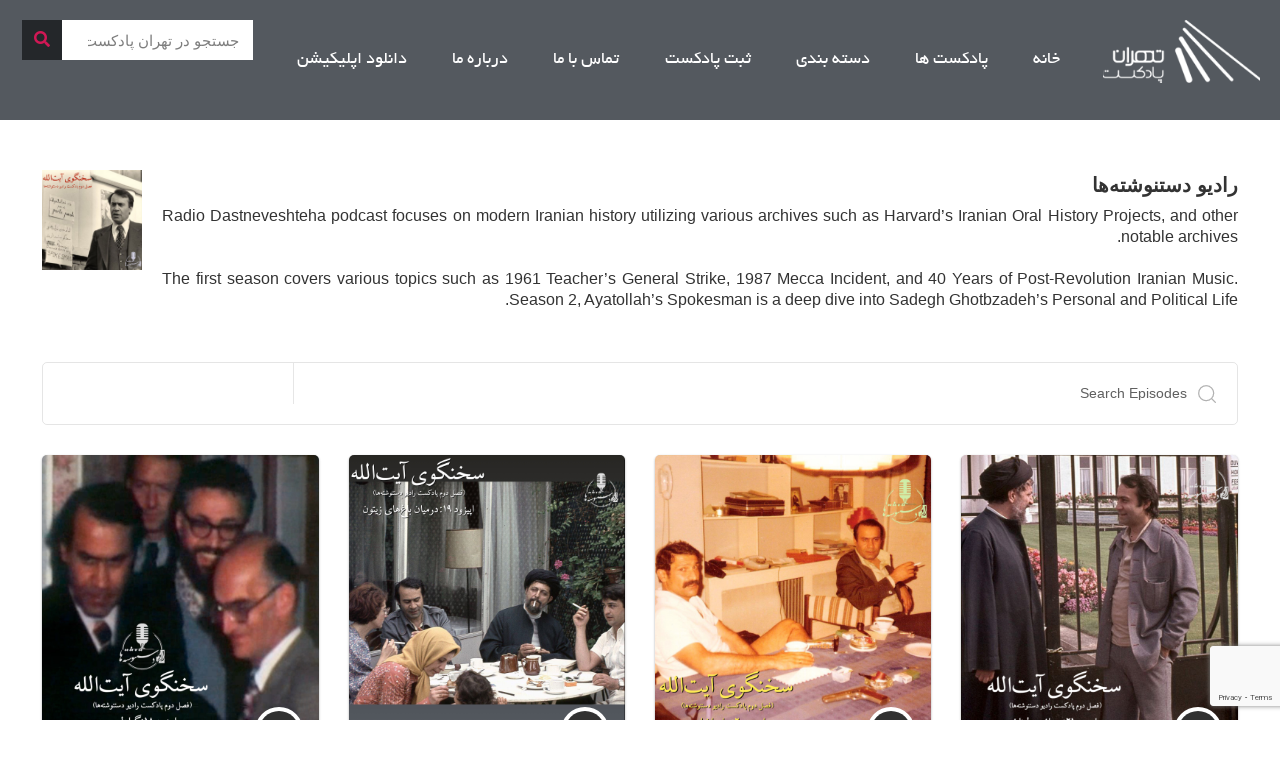

--- FILE ---
content_type: text/html; charset=UTF-8
request_url: https://tehranpodcast.ir/%D8%B1%D8%A7%D8%AF%DB%8C%D9%88-%D8%AF%D8%B3%D8%AA%D9%86%D9%88%D8%B4%D8%AA%D9%87%D9%87%D8%A7/
body_size: 57424
content:
<!DOCTYPE html>
<html dir="rtl" lang="fa-IR">
<head>
	<meta charset="UTF-8">
	<meta name="viewport" content="width=device-width, initial-scale=1.0, viewport-fit=cover" />		<meta name='robots' content='index, follow, max-image-preview:large, max-snippet:-1, max-video-preview:-1' />
<script type="text/javascript">
/* <![CDATA[ */
window.koko_analytics = {"url":"https:\/\/tehranpodcast.ir\/wp-admin\/admin-ajax.php?action=koko_analytics_collect","site_url":"https:\/\/tehranpodcast.ir","post_id":14627,"path":"\/%D8%B1%D8%A7%D8%AF%DB%8C%D9%88-%D8%AF%D8%B3%D8%AA%D9%86%D9%88%D8%B4%D8%AA%D9%87%D9%87%D8%A7\/","method":"cookie","use_cookie":true};
/* ]]> */
</script>
<meta name="keywords" content="رادیو دستنوشته‌ها"/>
<meta name="description" content="رادیو دستنوشته‌ها"/>
<meta property="og:image" content="https://tehranpodcast.ir/wp-content/uploads/2020/03/25ef72496bb0ca057d48c57d52.jpg"/>
<meta property="og:url" content="https://tehranpodcast.ir/%D8%B1%D8%A7%D8%AF%DB%8C%D9%88-%D8%AF%D8%B3%D8%AA%D9%86%D9%88%D8%B4%D8%AA%D9%87%D9%87%D8%A7/"/>
<meta property="og:type" content="article"/>
<meta property="og:title" content="رادیو دستنوشته‌ها"/>
<meta property="og:description" content="رادیو دستنوشته‌ها"/>
<link rel="alternate" hreflang="fa-IR" href="https://tehranpodcast.ir/%D8%B1%D8%A7%D8%AF%DB%8C%D9%88-%D8%AF%D8%B3%D8%AA%D9%86%D9%88%D8%B4%D8%AA%D9%87%D9%87%D8%A7/"/>
<!-- Global site tag (gtag.js) - Google Analytics -->
<script async src="https://www.googletagmanager.com/gtag/js?id=UA-112478053-1"></script>
<script>
  window.dataLayer = window.dataLayer || [];
  function gtag(){dataLayer.push(arguments);}
  gtag('js', new Date());

  gtag('config', 'UA-112478053-1');
</script>
<meta name="format-detection" content="telephone=no">
<meta name="viewport" content="width=device-width, initial-scale=1" />
<link rel="shortcut icon" href="https://tehranpodcast.ir/wp-content/uploads/2025/09/FavIcon-32.png#96780" type="image/x-icon" />
<link rel="apple-touch-icon" href="https://tehranpodcast.ir/wp-content/uploads/2025/09/FavIcon-128.png#96781" />
<meta name="theme-color" content="#ffffff" media="(prefers-color-scheme: light)">
<meta name="theme-color" content="#ffffff" media="(prefers-color-scheme: dark)">

	<!-- This site is optimized with the Yoast SEO Premium plugin v22.7 (Yoast SEO v26.8) - https://yoast.com/product/yoast-seo-premium-wordpress/ -->
	<title>رادیو دستنوشته‌ها - تهران پادکست</title>
	<meta name="description" content="- تهران پادکست" />
	<link rel="canonical" href="https://tehranpodcast.ir/رادیو-دستنوشتهها/" />
	<meta property="og:locale" content="fa_IR" />
	<meta property="og:type" content="article" />
	<meta property="og:title" content="رادیو دستنوشته‌ها" />
	<meta property="og:description" content="- تهران پادکست" />
	<meta property="og:url" content="https://tehranpodcast.ir/رادیو-دستنوشتهها/" />
	<meta property="og:site_name" content="تهران پادکست" />
	<meta property="article:published_time" content="2020-03-22T09:26:41+00:00" />
	<meta property="article:modified_time" content="2022-12-25T05:34:51+00:00" />
	<meta property="og:image" content="https://tehranpodcast.ir/wp-content/uploads/2020/03/25ef72496bb0ca057d48c57d52.jpg" />
	<meta property="og:image:width" content="500" />
	<meta property="og:image:height" content="500" />
	<meta property="og:image:type" content="image/jpeg" />
	<meta name="author" content="dotamim" />
	<meta name="twitter:card" content="summary_large_image" />
	<meta name="twitter:creator" content="@tehran_podcast" />
	<meta name="twitter:site" content="@tehran_podcast" />
	<meta name="twitter:label1" content="نوشته‌شده بدست" />
	<meta name="twitter:data1" content="dotamim" />
	<script type="application/ld+json" class="yoast-schema-graph">{"@context":"https://schema.org","@graph":[{"@type":["Article","SocialMediaPosting"],"@id":"https://tehranpodcast.ir/%d8%b1%d8%a7%d8%af%db%8c%d9%88-%d8%af%d8%b3%d8%aa%d9%86%d9%88%d8%b4%d8%aa%d9%87%d9%87%d8%a7/#article","isPartOf":{"@id":"https://tehranpodcast.ir/%d8%b1%d8%a7%d8%af%db%8c%d9%88-%d8%af%d8%b3%d8%aa%d9%86%d9%88%d8%b4%d8%aa%d9%87%d9%87%d8%a7/"},"author":{"name":"dotamim","@id":"https://tehranpodcast.ir/#/schema/person/cf8072f8de4792724f27718a182f430a"},"headline":"رادیو دستنوشته‌ها","datePublished":"2020-03-22T09:26:41+00:00","dateModified":"2022-12-25T05:34:51+00:00","mainEntityOfPage":{"@id":"https://tehranpodcast.ir/%d8%b1%d8%a7%d8%af%db%8c%d9%88-%d8%af%d8%b3%d8%aa%d9%86%d9%88%d8%b4%d8%aa%d9%87%d9%87%d8%a7/"},"wordCount":0,"commentCount":0,"publisher":{"@id":"https://tehranpodcast.ir/#organization"},"image":{"@id":"https://tehranpodcast.ir/%d8%b1%d8%a7%d8%af%db%8c%d9%88-%d8%af%d8%b3%d8%aa%d9%86%d9%88%d8%b4%d8%aa%d9%87%d9%87%d8%a7/#primaryimage"},"thumbnailUrl":"https://tehranpodcast.ir/wp-content/uploads/2020/03/25ef72496bb0ca057d48c57d52.jpg","articleSection":[".تاریخی",".روزمرگی",".فرهنگی ، اجتماعی",".موسیقی",".همه پادکست ها","pwa"],"inLanguage":"fa-IR","potentialAction":[{"@type":"CommentAction","name":"Comment","target":["https://tehranpodcast.ir/%d8%b1%d8%a7%d8%af%db%8c%d9%88-%d8%af%d8%b3%d8%aa%d9%86%d9%88%d8%b4%d8%aa%d9%87%d9%87%d8%a7/#respond"]}]},{"@type":"WebPage","@id":"https://tehranpodcast.ir/%d8%b1%d8%a7%d8%af%db%8c%d9%88-%d8%af%d8%b3%d8%aa%d9%86%d9%88%d8%b4%d8%aa%d9%87%d9%87%d8%a7/","url":"https://tehranpodcast.ir/%d8%b1%d8%a7%d8%af%db%8c%d9%88-%d8%af%d8%b3%d8%aa%d9%86%d9%88%d8%b4%d8%aa%d9%87%d9%87%d8%a7/","name":"رادیو دستنوشته‌ها - تهران پادکست","isPartOf":{"@id":"https://tehranpodcast.ir/#website"},"primaryImageOfPage":{"@id":"https://tehranpodcast.ir/%d8%b1%d8%a7%d8%af%db%8c%d9%88-%d8%af%d8%b3%d8%aa%d9%86%d9%88%d8%b4%d8%aa%d9%87%d9%87%d8%a7/#primaryimage"},"image":{"@id":"https://tehranpodcast.ir/%d8%b1%d8%a7%d8%af%db%8c%d9%88-%d8%af%d8%b3%d8%aa%d9%86%d9%88%d8%b4%d8%aa%d9%87%d9%87%d8%a7/#primaryimage"},"thumbnailUrl":"https://tehranpodcast.ir/wp-content/uploads/2020/03/25ef72496bb0ca057d48c57d52.jpg","datePublished":"2020-03-22T09:26:41+00:00","dateModified":"2022-12-25T05:34:51+00:00","description":"- تهران پادکست","breadcrumb":{"@id":"https://tehranpodcast.ir/%d8%b1%d8%a7%d8%af%db%8c%d9%88-%d8%af%d8%b3%d8%aa%d9%86%d9%88%d8%b4%d8%aa%d9%87%d9%87%d8%a7/#breadcrumb"},"inLanguage":"fa-IR","potentialAction":[{"@type":"ReadAction","target":["https://tehranpodcast.ir/%d8%b1%d8%a7%d8%af%db%8c%d9%88-%d8%af%d8%b3%d8%aa%d9%86%d9%88%d8%b4%d8%aa%d9%87%d9%87%d8%a7/"]}]},{"@type":"ImageObject","inLanguage":"fa-IR","@id":"https://tehranpodcast.ir/%d8%b1%d8%a7%d8%af%db%8c%d9%88-%d8%af%d8%b3%d8%aa%d9%86%d9%88%d8%b4%d8%aa%d9%87%d9%87%d8%a7/#primaryimage","url":"https://tehranpodcast.ir/wp-content/uploads/2020/03/25ef72496bb0ca057d48c57d52.jpg","contentUrl":"https://tehranpodcast.ir/wp-content/uploads/2020/03/25ef72496bb0ca057d48c57d52.jpg","width":500,"height":500},{"@type":"BreadcrumbList","@id":"https://tehranpodcast.ir/%d8%b1%d8%a7%d8%af%db%8c%d9%88-%d8%af%d8%b3%d8%aa%d9%86%d9%88%d8%b4%d8%aa%d9%87%d9%87%d8%a7/#breadcrumb","itemListElement":[{"@type":"ListItem","position":1,"name":"خانه","item":"https://tehranpodcast.ir/"},{"@type":"ListItem","position":2,"name":"رادیو دستنوشته‌ها"}]},{"@type":"WebSite","@id":"https://tehranpodcast.ir/#website","url":"https://tehranpodcast.ir/","name":"تهران پادکست","description":"پادکست خوب گوش کنیم","publisher":{"@id":"https://tehranpodcast.ir/#organization"},"alternateName":"تی پاد","potentialAction":[{"@type":"SearchAction","target":{"@type":"EntryPoint","urlTemplate":"https://tehranpodcast.ir/?s={search_term_string}"},"query-input":{"@type":"PropertyValueSpecification","valueRequired":true,"valueName":"search_term_string"}}],"inLanguage":"fa-IR"},{"@type":"Organization","@id":"https://tehranpodcast.ir/#organization","name":"تهران پادکست","alternateName":"تی پاد","url":"https://tehranpodcast.ir/","logo":{"@type":"ImageObject","inLanguage":"fa-IR","@id":"https://tehranpodcast.ir/#/schema/logo/image/","url":"https://tehranpodcast.ir/wp-content/uploads/2023/09/TPOD.jpg","contentUrl":"https://tehranpodcast.ir/wp-content/uploads/2023/09/TPOD.jpg","width":1500,"height":1500,"caption":"تهران پادکست"},"image":{"@id":"https://tehranpodcast.ir/#/schema/logo/image/"},"sameAs":["https://x.com/tehran_podcast","https://t.me/tehranpodcast","https://instagram.com/tehpodcast"]},{"@type":"Person","@id":"https://tehranpodcast.ir/#/schema/person/cf8072f8de4792724f27718a182f430a","name":"dotamim","image":{"@type":"ImageObject","inLanguage":"fa-IR","@id":"https://tehranpodcast.ir/#/schema/person/image/","url":"https://secure.gravatar.com/avatar/d5566039df097ce3f5323424dd89492827ef02ae13e562df17524d887675f054?s=96&d=mm&r=g","contentUrl":"https://secure.gravatar.com/avatar/d5566039df097ce3f5323424dd89492827ef02ae13e562df17524d887675f054?s=96&d=mm&r=g","caption":"dotamim"},"url":"https://tehranpodcast.ir/author/dotamim/"}]}</script>
	<!-- / Yoast SEO Premium plugin. -->


<link rel="alternate" title="oEmbed (JSON)" type="application/json+oembed" href="https://tehranpodcast.ir/wp-json/oembed/1.0/embed?url=https%3A%2F%2Ftehranpodcast.ir%2F%25d8%25b1%25d8%25a7%25d8%25af%25db%258c%25d9%2588-%25d8%25af%25d8%25b3%25d8%25aa%25d9%2586%25d9%2588%25d8%25b4%25d8%25aa%25d9%2587%25d9%2587%25d8%25a7%2F" />
<link rel="alternate" title="oEmbed (XML)" type="text/xml+oembed" href="https://tehranpodcast.ir/wp-json/oembed/1.0/embed?url=https%3A%2F%2Ftehranpodcast.ir%2F%25d8%25b1%25d8%25a7%25d8%25af%25db%258c%25d9%2588-%25d8%25af%25d8%25b3%25d8%25aa%25d9%2586%25d9%2588%25d8%25b4%25d8%25aa%25d9%2587%25d9%2587%25d8%25a7%2F&#038;format=xml" />
<style id='wp-img-auto-sizes-contain-inline-css' type='text/css'>
img:is([sizes=auto i],[sizes^="auto," i]){contain-intrinsic-size:3000px 1500px}
/*# sourceURL=wp-img-auto-sizes-contain-inline-css */
</style>
<link rel='stylesheet' id='anwp-pg-styles-rtl-css' href='https://tehranpodcast.ir/wp-content/plugins/anwp-post-grid-for-elementor/public/css/styles-rtl.min.css?ver=1.3.3' type='text/css' media='all' />
<style id='wp-emoji-styles-inline-css' type='text/css'>

	img.wp-smiley, img.emoji {
		display: inline !important;
		border: none !important;
		box-shadow: none !important;
		height: 1em !important;
		width: 1em !important;
		margin: 0 0.07em !important;
		vertical-align: -0.1em !important;
		background: none !important;
		padding: 0 !important;
	}
/*# sourceURL=wp-emoji-styles-inline-css */
</style>
<link rel='stylesheet' id='wp-block-library-rtl-css' href='https://tehranpodcast.ir/wp-includes/css/dist/block-library/style-rtl.min.css?ver=6.9' type='text/css' media='all' />
<style id='classic-theme-styles-inline-css' type='text/css'>
/*! This file is auto-generated */
.wp-block-button__link{color:#fff;background-color:#32373c;border-radius:9999px;box-shadow:none;text-decoration:none;padding:calc(.667em + 2px) calc(1.333em + 2px);font-size:1.125em}.wp-block-file__button{background:#32373c;color:#fff;text-decoration:none}
/*# sourceURL=/wp-includes/css/classic-themes.min.css */
</style>
<style id='powerpress-player-block-style-inline-css' type='text/css'>


/*# sourceURL=https://tehranpodcast.ir/wp-content/plugins/powerpress/blocks/player-block/build/style-index.css */
</style>
<style id='global-styles-inline-css' type='text/css'>
:root{--wp--preset--aspect-ratio--square: 1;--wp--preset--aspect-ratio--4-3: 4/3;--wp--preset--aspect-ratio--3-4: 3/4;--wp--preset--aspect-ratio--3-2: 3/2;--wp--preset--aspect-ratio--2-3: 2/3;--wp--preset--aspect-ratio--16-9: 16/9;--wp--preset--aspect-ratio--9-16: 9/16;--wp--preset--color--black: #000000;--wp--preset--color--cyan-bluish-gray: #abb8c3;--wp--preset--color--white: #ffffff;--wp--preset--color--pale-pink: #f78da7;--wp--preset--color--vivid-red: #cf2e2e;--wp--preset--color--luminous-vivid-orange: #ff6900;--wp--preset--color--luminous-vivid-amber: #fcb900;--wp--preset--color--light-green-cyan: #7bdcb5;--wp--preset--color--vivid-green-cyan: #00d084;--wp--preset--color--pale-cyan-blue: #8ed1fc;--wp--preset--color--vivid-cyan-blue: #0693e3;--wp--preset--color--vivid-purple: #9b51e0;--wp--preset--gradient--vivid-cyan-blue-to-vivid-purple: linear-gradient(135deg,rgb(6,147,227) 0%,rgb(155,81,224) 100%);--wp--preset--gradient--light-green-cyan-to-vivid-green-cyan: linear-gradient(135deg,rgb(122,220,180) 0%,rgb(0,208,130) 100%);--wp--preset--gradient--luminous-vivid-amber-to-luminous-vivid-orange: linear-gradient(135deg,rgb(252,185,0) 0%,rgb(255,105,0) 100%);--wp--preset--gradient--luminous-vivid-orange-to-vivid-red: linear-gradient(135deg,rgb(255,105,0) 0%,rgb(207,46,46) 100%);--wp--preset--gradient--very-light-gray-to-cyan-bluish-gray: linear-gradient(135deg,rgb(238,238,238) 0%,rgb(169,184,195) 100%);--wp--preset--gradient--cool-to-warm-spectrum: linear-gradient(135deg,rgb(74,234,220) 0%,rgb(151,120,209) 20%,rgb(207,42,186) 40%,rgb(238,44,130) 60%,rgb(251,105,98) 80%,rgb(254,248,76) 100%);--wp--preset--gradient--blush-light-purple: linear-gradient(135deg,rgb(255,206,236) 0%,rgb(152,150,240) 100%);--wp--preset--gradient--blush-bordeaux: linear-gradient(135deg,rgb(254,205,165) 0%,rgb(254,45,45) 50%,rgb(107,0,62) 100%);--wp--preset--gradient--luminous-dusk: linear-gradient(135deg,rgb(255,203,112) 0%,rgb(199,81,192) 50%,rgb(65,88,208) 100%);--wp--preset--gradient--pale-ocean: linear-gradient(135deg,rgb(255,245,203) 0%,rgb(182,227,212) 50%,rgb(51,167,181) 100%);--wp--preset--gradient--electric-grass: linear-gradient(135deg,rgb(202,248,128) 0%,rgb(113,206,126) 100%);--wp--preset--gradient--midnight: linear-gradient(135deg,rgb(2,3,129) 0%,rgb(40,116,252) 100%);--wp--preset--font-size--small: 13px;--wp--preset--font-size--medium: 20px;--wp--preset--font-size--large: 36px;--wp--preset--font-size--x-large: 42px;--wp--preset--spacing--20: 0.44rem;--wp--preset--spacing--30: 0.67rem;--wp--preset--spacing--40: 1rem;--wp--preset--spacing--50: 1.5rem;--wp--preset--spacing--60: 2.25rem;--wp--preset--spacing--70: 3.38rem;--wp--preset--spacing--80: 5.06rem;--wp--preset--shadow--natural: 6px 6px 9px rgba(0, 0, 0, 0.2);--wp--preset--shadow--deep: 12px 12px 50px rgba(0, 0, 0, 0.4);--wp--preset--shadow--sharp: 6px 6px 0px rgba(0, 0, 0, 0.2);--wp--preset--shadow--outlined: 6px 6px 0px -3px rgb(255, 255, 255), 6px 6px rgb(0, 0, 0);--wp--preset--shadow--crisp: 6px 6px 0px rgb(0, 0, 0);}:where(.is-layout-flex){gap: 0.5em;}:where(.is-layout-grid){gap: 0.5em;}body .is-layout-flex{display: flex;}.is-layout-flex{flex-wrap: wrap;align-items: center;}.is-layout-flex > :is(*, div){margin: 0;}body .is-layout-grid{display: grid;}.is-layout-grid > :is(*, div){margin: 0;}:where(.wp-block-columns.is-layout-flex){gap: 2em;}:where(.wp-block-columns.is-layout-grid){gap: 2em;}:where(.wp-block-post-template.is-layout-flex){gap: 1.25em;}:where(.wp-block-post-template.is-layout-grid){gap: 1.25em;}.has-black-color{color: var(--wp--preset--color--black) !important;}.has-cyan-bluish-gray-color{color: var(--wp--preset--color--cyan-bluish-gray) !important;}.has-white-color{color: var(--wp--preset--color--white) !important;}.has-pale-pink-color{color: var(--wp--preset--color--pale-pink) !important;}.has-vivid-red-color{color: var(--wp--preset--color--vivid-red) !important;}.has-luminous-vivid-orange-color{color: var(--wp--preset--color--luminous-vivid-orange) !important;}.has-luminous-vivid-amber-color{color: var(--wp--preset--color--luminous-vivid-amber) !important;}.has-light-green-cyan-color{color: var(--wp--preset--color--light-green-cyan) !important;}.has-vivid-green-cyan-color{color: var(--wp--preset--color--vivid-green-cyan) !important;}.has-pale-cyan-blue-color{color: var(--wp--preset--color--pale-cyan-blue) !important;}.has-vivid-cyan-blue-color{color: var(--wp--preset--color--vivid-cyan-blue) !important;}.has-vivid-purple-color{color: var(--wp--preset--color--vivid-purple) !important;}.has-black-background-color{background-color: var(--wp--preset--color--black) !important;}.has-cyan-bluish-gray-background-color{background-color: var(--wp--preset--color--cyan-bluish-gray) !important;}.has-white-background-color{background-color: var(--wp--preset--color--white) !important;}.has-pale-pink-background-color{background-color: var(--wp--preset--color--pale-pink) !important;}.has-vivid-red-background-color{background-color: var(--wp--preset--color--vivid-red) !important;}.has-luminous-vivid-orange-background-color{background-color: var(--wp--preset--color--luminous-vivid-orange) !important;}.has-luminous-vivid-amber-background-color{background-color: var(--wp--preset--color--luminous-vivid-amber) !important;}.has-light-green-cyan-background-color{background-color: var(--wp--preset--color--light-green-cyan) !important;}.has-vivid-green-cyan-background-color{background-color: var(--wp--preset--color--vivid-green-cyan) !important;}.has-pale-cyan-blue-background-color{background-color: var(--wp--preset--color--pale-cyan-blue) !important;}.has-vivid-cyan-blue-background-color{background-color: var(--wp--preset--color--vivid-cyan-blue) !important;}.has-vivid-purple-background-color{background-color: var(--wp--preset--color--vivid-purple) !important;}.has-black-border-color{border-color: var(--wp--preset--color--black) !important;}.has-cyan-bluish-gray-border-color{border-color: var(--wp--preset--color--cyan-bluish-gray) !important;}.has-white-border-color{border-color: var(--wp--preset--color--white) !important;}.has-pale-pink-border-color{border-color: var(--wp--preset--color--pale-pink) !important;}.has-vivid-red-border-color{border-color: var(--wp--preset--color--vivid-red) !important;}.has-luminous-vivid-orange-border-color{border-color: var(--wp--preset--color--luminous-vivid-orange) !important;}.has-luminous-vivid-amber-border-color{border-color: var(--wp--preset--color--luminous-vivid-amber) !important;}.has-light-green-cyan-border-color{border-color: var(--wp--preset--color--light-green-cyan) !important;}.has-vivid-green-cyan-border-color{border-color: var(--wp--preset--color--vivid-green-cyan) !important;}.has-pale-cyan-blue-border-color{border-color: var(--wp--preset--color--pale-cyan-blue) !important;}.has-vivid-cyan-blue-border-color{border-color: var(--wp--preset--color--vivid-cyan-blue) !important;}.has-vivid-purple-border-color{border-color: var(--wp--preset--color--vivid-purple) !important;}.has-vivid-cyan-blue-to-vivid-purple-gradient-background{background: var(--wp--preset--gradient--vivid-cyan-blue-to-vivid-purple) !important;}.has-light-green-cyan-to-vivid-green-cyan-gradient-background{background: var(--wp--preset--gradient--light-green-cyan-to-vivid-green-cyan) !important;}.has-luminous-vivid-amber-to-luminous-vivid-orange-gradient-background{background: var(--wp--preset--gradient--luminous-vivid-amber-to-luminous-vivid-orange) !important;}.has-luminous-vivid-orange-to-vivid-red-gradient-background{background: var(--wp--preset--gradient--luminous-vivid-orange-to-vivid-red) !important;}.has-very-light-gray-to-cyan-bluish-gray-gradient-background{background: var(--wp--preset--gradient--very-light-gray-to-cyan-bluish-gray) !important;}.has-cool-to-warm-spectrum-gradient-background{background: var(--wp--preset--gradient--cool-to-warm-spectrum) !important;}.has-blush-light-purple-gradient-background{background: var(--wp--preset--gradient--blush-light-purple) !important;}.has-blush-bordeaux-gradient-background{background: var(--wp--preset--gradient--blush-bordeaux) !important;}.has-luminous-dusk-gradient-background{background: var(--wp--preset--gradient--luminous-dusk) !important;}.has-pale-ocean-gradient-background{background: var(--wp--preset--gradient--pale-ocean) !important;}.has-electric-grass-gradient-background{background: var(--wp--preset--gradient--electric-grass) !important;}.has-midnight-gradient-background{background: var(--wp--preset--gradient--midnight) !important;}.has-small-font-size{font-size: var(--wp--preset--font-size--small) !important;}.has-medium-font-size{font-size: var(--wp--preset--font-size--medium) !important;}.has-large-font-size{font-size: var(--wp--preset--font-size--large) !important;}.has-x-large-font-size{font-size: var(--wp--preset--font-size--x-large) !important;}
:where(.wp-block-post-template.is-layout-flex){gap: 1.25em;}:where(.wp-block-post-template.is-layout-grid){gap: 1.25em;}
:where(.wp-block-term-template.is-layout-flex){gap: 1.25em;}:where(.wp-block-term-template.is-layout-grid){gap: 1.25em;}
:where(.wp-block-columns.is-layout-flex){gap: 2em;}:where(.wp-block-columns.is-layout-grid){gap: 2em;}
:root :where(.wp-block-pullquote){font-size: 1.5em;line-height: 1.6;}
/*# sourceURL=global-styles-inline-css */
</style>
<link rel='stylesheet' id='livuvo-plugin-styles-css' href='https://tehranpodcast.ir/wp-content/plugins/Livuvo-v1.6.1/includes/../assets/css/livuvo-plugin-styles.css?ver=1.6.1' type='text/css' media='all' />
<link rel='stylesheet' id='font-awesome5-css' href='https://tehranpodcast.ir/wp-content/plugins/mobile_footer_menu//inc/font-awesome/all.css?ver=6.9' type='text/css' media='all' />
<link rel='stylesheet' id='font-awesome-conflict-css' href='https://tehranpodcast.ir/wp-content/plugins/mobile_footer_menu//inc/font-awesome/v4-shims.css?ver=6.9' type='text/css' media='all' />
<link rel='stylesheet' id='jd-custom-style-css' href='https://tehranpodcast.ir/wp-content/cache/background-css/tehranpodcast.ir/wp-content/plugins/mobile_footer_menu//inc/assets/css/custom.css?ver=6.9&wpr_t=1769732493' type='text/css' media='all' />
<link rel='stylesheet' id='mfn-be-css' href='https://tehranpodcast.ir/wp-content/themes/theme/css/be.css?ver=27.5.10' type='text/css' media='all' />
<link rel='stylesheet' id='mfn-animations-css' href='https://tehranpodcast.ir/wp-content/themes/theme/assets/animations/animations.min.css?ver=27.5.10' type='text/css' media='all' />
<link rel='stylesheet' id='mfn-font-awesome-css' href='https://tehranpodcast.ir/wp-content/themes/theme/fonts/fontawesome/fontawesome.css?ver=27.5.10' type='text/css' media='all' />
<link rel='stylesheet' id='mfn-jplayer-css' href='https://tehranpodcast.ir/wp-content/cache/background-css/tehranpodcast.ir/wp-content/themes/theme/assets/jplayer/css/jplayer.blue.monday.min.css?ver=27.5.10&wpr_t=1769732493' type='text/css' media='all' />
<link rel='stylesheet' id='mfn-responsive-css' href='https://tehranpodcast.ir/wp-content/cache/background-css/tehranpodcast.ir/wp-content/themes/theme/css/responsive.css?ver=27.5.10&wpr_t=1769732493' type='text/css' media='all' />
<link rel='stylesheet' id='elementor-frontend-css' href='https://tehranpodcast.ir/wp-content/plugins/elementor/assets/css/frontend.min.css?ver=3.34.4' type='text/css' media='all' />
<link rel='stylesheet' id='widget-image-css' href='https://tehranpodcast.ir/wp-content/plugins/elementor/assets/css/widget-image-rtl.min.css?ver=3.34.4' type='text/css' media='all' />
<link rel='stylesheet' id='widget-nav-menu-css' href='https://tehranpodcast.ir/wp-content/plugins/elementor-pro/assets/css/widget-nav-menu-rtl.min.css?ver=3.33.2' type='text/css' media='all' />
<link rel='stylesheet' id='widget-search-form-css' href='https://tehranpodcast.ir/wp-content/plugins/elementor-pro/assets/css/widget-search-form-rtl.min.css?ver=3.33.2' type='text/css' media='all' />
<link rel='stylesheet' id='elementor-icons-shared-0-css' href='https://tehranpodcast.ir/wp-content/plugins/elementor/assets/lib/font-awesome/css/fontawesome.min.css?ver=5.15.3' type='text/css' media='all' />
<link rel='stylesheet' id='elementor-icons-fa-solid-css' href='https://tehranpodcast.ir/wp-content/plugins/elementor/assets/lib/font-awesome/css/solid.min.css?ver=5.15.3' type='text/css' media='all' />
<link rel='stylesheet' id='elementor-icons-css' href='https://tehranpodcast.ir/wp-content/plugins/elementor/assets/lib/eicons/css/elementor-icons.min.css?ver=5.46.0' type='text/css' media='all' />
<link rel='stylesheet' id='elementor-post-12231-css' href='https://tehranpodcast.ir/wp-content/cache/background-css/tehranpodcast.ir/wp-content/uploads/elementor/css/post-12231.css?ver=1769718618&wpr_t=1769732494' type='text/css' media='all' />
<link rel='stylesheet' id='elementor-post-73498-css' href='https://tehranpodcast.ir/wp-content/uploads/elementor/css/post-73498.css?ver=1769718618' type='text/css' media='all' />
<link rel='stylesheet' id='elementor-post-73506-css' href='https://tehranpodcast.ir/wp-content/uploads/elementor/css/post-73506.css?ver=1769718618' type='text/css' media='all' />
<style id='mfn-dynamic-inline-css' type='text/css'>
@font-face{font-family:"IranSnas";src:url("https://tehranpodcast.ir/wp-content/uploads/2024/12/IRANSans.ttf#91090") format("truetype");font-weight:normal;font-style:normal;font-display:swap}@font-face{font-family:"BYekan";src:url("https://tehranpodcast.ir/wp-content/uploads/2024/12/Yekan.ttf#91091") format("truetype");font-weight:normal;font-style:normal;font-display:swap}
#Subheader{background-image:var(--wpr-bg-d4f077c2-3970-4d36-9330-aa05a5cfe523);background-repeat:no-repeat;background-position:center top;background-size:cover}
html{background-color:#ffffff}#Wrapper,#Content,.mfn-popup .mfn-popup-content,.mfn-off-canvas-sidebar .mfn-off-canvas-content-wrapper,.mfn-cart-holder,.mfn-header-login,#Top_bar .search_wrapper,#Top_bar .top_bar_right .mfn-live-search-box,.column_livesearch .mfn-live-search-wrapper,.column_livesearch .mfn-live-search-box{background-color:#545553}.layout-boxed.mfn-bebuilder-header.mfn-ui #Wrapper .mfn-only-sample-content{background-color:#545553}body:not(.template-slider) #Header{min-height:0px}body.header-below:not(.template-slider) #Header{padding-top:0px}.has-search-overlay.search-overlay-opened #search-overlay{background-color:rgba(0,0,0,0.6)}body,span.date_label,.timeline_items li h3 span,input[type="date"],input[type="text"],input[type="password"],input[type="tel"],input[type="email"],input[type="url"],textarea,select,.offer_li .title h3,.mfn-menu-item-megamenu{font-family:"BYekan",-apple-system,BlinkMacSystemFont,"Segoe UI",Roboto,Oxygen-Sans,Ubuntu,Cantarell,"Helvetica Neue",sans-serif}.lead,.big{font-family:"BYekan",-apple-system,BlinkMacSystemFont,"Segoe UI",Roboto,Oxygen-Sans,Ubuntu,Cantarell,"Helvetica Neue",sans-serif}#menu > ul > li > a,#overlay-menu ul li a{font-family:"BYekan",-apple-system,BlinkMacSystemFont,"Segoe UI",Roboto,Oxygen-Sans,Ubuntu,Cantarell,"Helvetica Neue",sans-serif}#Subheader .title{font-family:"BYekan",-apple-system,BlinkMacSystemFont,"Segoe UI",Roboto,Oxygen-Sans,Ubuntu,Cantarell,"Helvetica Neue",sans-serif}h1,h2,h3,h4,.text-logo #logo{font-family:"IranSnas",-apple-system,BlinkMacSystemFont,"Segoe UI",Roboto,Oxygen-Sans,Ubuntu,Cantarell,"Helvetica Neue",sans-serif}h5,h6{font-family:"BYekan",-apple-system,BlinkMacSystemFont,"Segoe UI",Roboto,Oxygen-Sans,Ubuntu,Cantarell,"Helvetica Neue",sans-serif}blockquote{font-family:"BYekan",-apple-system,BlinkMacSystemFont,"Segoe UI",Roboto,Oxygen-Sans,Ubuntu,Cantarell,"Helvetica Neue",sans-serif}.chart_box .chart .num,.counter .desc_wrapper .number-wrapper,.how_it_works .image .number,.pricing-box .plan-header .price,.quick_fact .number-wrapper,.woocommerce .product div.entry-summary .price{font-family:"BYekan",-apple-system,BlinkMacSystemFont,"Segoe UI",Roboto,Oxygen-Sans,Ubuntu,Cantarell,"Helvetica Neue",sans-serif}body,.mfn-menu-item-megamenu{font-size:14px;line-height:21px;font-weight:400;letter-spacing:0px}.lead,.big{font-size:16px;line-height:28px;font-weight:400;letter-spacing:0px}#menu > ul > li > a,#overlay-menu ul li a{font-size:23px;font-weight:400;letter-spacing:0px}#overlay-menu ul li a{line-height:34.5px}#Subheader .title{font-size:25px;line-height:25px;font-weight:400;letter-spacing:0px}h1,.text-logo #logo{font-size:21px;line-height:25px;font-weight:300;letter-spacing:0px}h2{font-size:12px;line-height:25px;font-weight:300;letter-spacing:0px}h3,.woocommerce ul.products li.product h3,.woocommerce #customer_login h2{font-size:25px;line-height:27px;font-weight:300;letter-spacing:0px}h4,.woocommerce .woocommerce-order-details__title,.woocommerce .wc-bacs-bank-details-heading,.woocommerce .woocommerce-customer-details h2{font-size:21px;line-height:25px;font-weight:300;letter-spacing:0px}h5{font-size:18px;line-height:19px;font-weight:700;letter-spacing:0px}h6{font-size:14px;line-height:19px;font-weight:400;letter-spacing:0px}#Intro .intro-title{font-size:70px;line-height:70px;font-weight:400;letter-spacing:0px}@media only screen and (min-width:768px) and (max-width:959px){body,.mfn-menu-item-megamenu{font-size:13px;line-height:19px;font-weight:400;letter-spacing:0px}.lead,.big{font-size:14px;line-height:24px;font-weight:400;letter-spacing:0px}#menu > ul > li > a,#overlay-menu ul li a{font-size:20px;font-weight:400;letter-spacing:0px}#overlay-menu ul li a{line-height:30px}#Subheader .title{font-size:21px;line-height:21px;font-weight:400;letter-spacing:0px}h1,.text-logo #logo{font-size:18px;line-height:21px;font-weight:300;letter-spacing:0px}h2{font-size:13px;line-height:21px;font-weight:300;letter-spacing:0px}h3,.woocommerce ul.products li.product h3,.woocommerce #customer_login h2{font-size:21px;line-height:23px;font-weight:300;letter-spacing:0px}h4,.woocommerce .woocommerce-order-details__title,.woocommerce .wc-bacs-bank-details-heading,.woocommerce .woocommerce-customer-details h2{font-size:18px;line-height:21px;font-weight:300;letter-spacing:0px}h5{font-size:15px;line-height:19px;font-weight:700;letter-spacing:0px}h6{font-size:13px;line-height:19px;font-weight:400;letter-spacing:0px}#Intro .intro-title{font-size:60px;line-height:60px;font-weight:400;letter-spacing:0px}blockquote{font-size:15px}.chart_box .chart .num{font-size:45px;line-height:45px}.counter .desc_wrapper .number-wrapper{font-size:45px;line-height:45px}.counter .desc_wrapper .title{font-size:14px;line-height:18px}.faq .question .title{font-size:14px}.fancy_heading .title{font-size:38px;line-height:38px}.offer .offer_li .desc_wrapper .title h3{font-size:32px;line-height:32px}.offer_thumb_ul li.offer_thumb_li .desc_wrapper .title h3{font-size:32px;line-height:32px}.pricing-box .plan-header h2{font-size:27px;line-height:27px}.pricing-box .plan-header .price > span{font-size:40px;line-height:40px}.pricing-box .plan-header .price sup.currency{font-size:18px;line-height:18px}.pricing-box .plan-header .price sup.period{font-size:14px;line-height:14px}.quick_fact .number-wrapper{font-size:80px;line-height:80px}.trailer_box .desc h2{font-size:27px;line-height:27px}.widget > h3{font-size:17px;line-height:20px}}@media only screen and (min-width:480px) and (max-width:767px){body,.mfn-menu-item-megamenu{font-size:13px;line-height:19px;font-weight:400;letter-spacing:0px}.lead,.big{font-size:13px;line-height:21px;font-weight:400;letter-spacing:0px}#menu > ul > li > a,#overlay-menu ul li a{font-size:17px;font-weight:400;letter-spacing:0px}#overlay-menu ul li a{line-height:25.5px}#Subheader .title{font-size:19px;line-height:19px;font-weight:400;letter-spacing:0px}h1,.text-logo #logo{font-size:16px;line-height:19px;font-weight:300;letter-spacing:0px}h2{font-size:13px;line-height:19px;font-weight:300;letter-spacing:0px}h3,.woocommerce ul.products li.product h3,.woocommerce #customer_login h2{font-size:19px;line-height:20px;font-weight:300;letter-spacing:0px}h4,.woocommerce .woocommerce-order-details__title,.woocommerce .wc-bacs-bank-details-heading,.woocommerce .woocommerce-customer-details h2{font-size:16px;line-height:19px;font-weight:300;letter-spacing:0px}h5{font-size:14px;line-height:19px;font-weight:700;letter-spacing:0px}h6{font-size:13px;line-height:19px;font-weight:400;letter-spacing:0px}#Intro .intro-title{font-size:53px;line-height:53px;font-weight:400;letter-spacing:0px}blockquote{font-size:14px}.chart_box .chart .num{font-size:40px;line-height:40px}.counter .desc_wrapper .number-wrapper{font-size:40px;line-height:40px}.counter .desc_wrapper .title{font-size:13px;line-height:16px}.faq .question .title{font-size:13px}.fancy_heading .title{font-size:34px;line-height:34px}.offer .offer_li .desc_wrapper .title h3{font-size:28px;line-height:28px}.offer_thumb_ul li.offer_thumb_li .desc_wrapper .title h3{font-size:28px;line-height:28px}.pricing-box .plan-header h2{font-size:24px;line-height:24px}.pricing-box .plan-header .price > span{font-size:34px;line-height:34px}.pricing-box .plan-header .price sup.currency{font-size:16px;line-height:16px}.pricing-box .plan-header .price sup.period{font-size:13px;line-height:13px}.quick_fact .number-wrapper{font-size:70px;line-height:70px}.trailer_box .desc h2{font-size:24px;line-height:24px}.widget > h3{font-size:16px;line-height:19px}}@media only screen and (max-width:479px){body,.mfn-menu-item-megamenu{font-size:13px;line-height:19px;font-weight:400;letter-spacing:0px}.lead,.big{font-size:13px;line-height:19px;font-weight:400;letter-spacing:0px}#menu > ul > li > a,#overlay-menu ul li a{font-size:14px;font-weight:400;letter-spacing:0px}#overlay-menu ul li a{line-height:21px}#Subheader .title{font-size:15px;line-height:19px;font-weight:400;letter-spacing:0px}h1,.text-logo #logo{font-size:13px;line-height:19px;font-weight:300;letter-spacing:0px}h2{font-size:13px;line-height:19px;font-weight:300;letter-spacing:0px}h3,.woocommerce ul.products li.product h3,.woocommerce #customer_login h2{font-size:15px;line-height:19px;font-weight:300;letter-spacing:0px}h4,.woocommerce .woocommerce-order-details__title,.woocommerce .wc-bacs-bank-details-heading,.woocommerce .woocommerce-customer-details h2{font-size:13px;line-height:19px;font-weight:300;letter-spacing:0px}h5{font-size:13px;line-height:19px;font-weight:700;letter-spacing:0px}h6{font-size:13px;line-height:19px;font-weight:400;letter-spacing:0px}#Intro .intro-title{font-size:42px;line-height:42px;font-weight:400;letter-spacing:0px}blockquote{font-size:13px}.chart_box .chart .num{font-size:35px;line-height:35px}.counter .desc_wrapper .number-wrapper{font-size:35px;line-height:35px}.counter .desc_wrapper .title{font-size:13px;line-height:26px}.faq .question .title{font-size:13px}.fancy_heading .title{font-size:30px;line-height:30px}.offer .offer_li .desc_wrapper .title h3{font-size:26px;line-height:26px}.offer_thumb_ul li.offer_thumb_li .desc_wrapper .title h3{font-size:26px;line-height:26px}.pricing-box .plan-header h2{font-size:21px;line-height:21px}.pricing-box .plan-header .price > span{font-size:32px;line-height:32px}.pricing-box .plan-header .price sup.currency{font-size:14px;line-height:14px}.pricing-box .plan-header .price sup.period{font-size:13px;line-height:13px}.quick_fact .number-wrapper{font-size:60px;line-height:60px}.trailer_box .desc h2{font-size:21px;line-height:21px}.widget > h3{font-size:15px;line-height:18px}}.with_aside .sidebar.columns{width:25%}.with_aside .sections_group{width:75%}.aside_both .sidebar.columns{width:20%}.aside_both .sidebar.sidebar-1{margin-left:-80%}.aside_both .sections_group{width:60%;margin-left:20%}@media only screen and (min-width:1240px){#Wrapper,.with_aside .content_wrapper{max-width:1240px}body.layout-boxed.mfn-header-scrolled .mfn-header-tmpl.mfn-sticky-layout-width{max-width:1240px;left:0;right:0;margin-left:auto;margin-right:auto}body.layout-boxed:not(.mfn-header-scrolled) .mfn-header-tmpl.mfn-header-layout-width,body.layout-boxed .mfn-header-tmpl.mfn-header-layout-width:not(.mfn-hasSticky){max-width:1240px;left:0;right:0;margin-left:auto;margin-right:auto}body.layout-boxed.mfn-bebuilder-header.mfn-ui .mfn-only-sample-content{max-width:1240px;margin-left:auto;margin-right:auto}.section_wrapper,.container{max-width:1220px}.layout-boxed.header-boxed #Top_bar.is-sticky{max-width:1240px}}@media only screen and (max-width:767px){#Wrapper{max-width:calc(100% - 67px)}.content_wrapper .section_wrapper,.container,.four.columns .widget-area{max-width:550px !important;padding-left:33px;padding-right:33px}}body{--mfn-button-font-family:inherit;--mfn-button-font-size:14px;--mfn-button-font-weight:400;--mfn-button-font-style:inherit;--mfn-button-letter-spacing:0px;--mfn-button-padding:16px 20px 16px 20px;--mfn-button-border-width:0;--mfn-button-border-radius:5px 5px 5px 5px;--mfn-button-gap:10px;--mfn-button-transition:0.2s;--mfn-button-color:#d01855;--mfn-button-color-hover:#d01855;--mfn-button-bg:#f7f7f7;--mfn-button-bg-hover:#eaeaea;--mfn-button-border-color:transparent;--mfn-button-border-color-hover:transparent;--mfn-button-icon-color:#d01855;--mfn-button-icon-color-hover:#d01855;--mfn-button-box-shadow:unset;--mfn-button-theme-color:#ffffff;--mfn-button-theme-color-hover:#ffffff;--mfn-button-theme-bg:#d01855;--mfn-button-theme-bg-hover:#c30b48;--mfn-button-theme-border-color:transparent;--mfn-button-theme-border-color-hover:transparent;--mfn-button-theme-icon-color:#ffffff;--mfn-button-theme-icon-color-hover:#ffffff;--mfn-button-theme-box-shadow:unset;--mfn-button-shop-color:#ffffff;--mfn-button-shop-color-hover:#ffffff;--mfn-button-shop-bg:#d01855;--mfn-button-shop-bg-hover:#c30b48;--mfn-button-shop-border-color:transparent;--mfn-button-shop-border-color-hover:transparent;--mfn-button-shop-icon-color:#626262;--mfn-button-shop-icon-color-hover:#626262;--mfn-button-shop-box-shadow:unset;--mfn-button-action-color:#747474;--mfn-button-action-color-hover:#747474;--mfn-button-action-bg:#f7f7f7;--mfn-button-action-bg-hover:#eaeaea;--mfn-button-action-border-color:transparent;--mfn-button-action-border-color-hover:transparent;--mfn-button-action-icon-color:#626262;--mfn-button-action-icon-color-hover:#626262;--mfn-button-action-box-shadow:unset}@media only screen and (max-width:959px){body{}}@media only screen and (max-width:768px){body{}}#Top_bar #logo,.header-fixed #Top_bar #logo,.header-plain #Top_bar #logo,.header-transparent #Top_bar #logo{height:60px;line-height:60px;padding:15px 0}.logo-overflow #Top_bar:not(.is-sticky) .logo{height:90px}#Top_bar .menu > li > a{padding:15px 0}.menu-highlight:not(.header-creative) #Top_bar .menu > li > a{margin:20px 0}.header-plain:not(.menu-highlight) #Top_bar .menu > li > a span:not(.description){line-height:90px}.header-fixed #Top_bar .menu > li > a{padding:30px 0}@media only screen and (max-width:767px){.mobile-header-mini #Top_bar #logo{height:50px!important;line-height:50px!important;margin:5px 0}}#Top_bar #logo img.svg{width:100px}.image_frame,.wp-caption{border-width:0px}.alert{border-radius:0px}#Top_bar .top_bar_right .top-bar-right-input input{width:200px}.mfn-live-search-box .mfn-live-search-list{max-height:300px}#Side_slide{right:-250px;width:250px}#Side_slide.left{left:-250px}.blog-teaser li .desc-wrapper .desc{background-position-y:-1px}.mfn-free-delivery-info{--mfn-free-delivery-bar:#d01855;--mfn-free-delivery-bg:rgba(0,0,0,0.1);--mfn-free-delivery-achieved:#d01855}@media only screen and ( max-width:767px ){}@media only screen and (min-width:1240px){body:not(.header-simple) #Top_bar #menu{display:block!important}.tr-menu #Top_bar #menu{background:none!important}#Top_bar .menu > li > ul.mfn-megamenu > li{float:left}#Top_bar .menu > li > ul.mfn-megamenu > li.mfn-megamenu-cols-1{width:100%}#Top_bar .menu > li > ul.mfn-megamenu > li.mfn-megamenu-cols-2{width:50%}#Top_bar .menu > li > ul.mfn-megamenu > li.mfn-megamenu-cols-3{width:33.33%}#Top_bar .menu > li > ul.mfn-megamenu > li.mfn-megamenu-cols-4{width:25%}#Top_bar .menu > li > ul.mfn-megamenu > li.mfn-megamenu-cols-5{width:20%}#Top_bar .menu > li > ul.mfn-megamenu > li.mfn-megamenu-cols-6{width:16.66%}#Top_bar .menu > li > ul.mfn-megamenu > li > ul{display:block!important;position:inherit;left:auto;top:auto;border-width:0 1px 0 0}#Top_bar .menu > li > ul.mfn-megamenu > li:last-child > ul{border:0}#Top_bar .menu > li > ul.mfn-megamenu > li > ul li{width:auto}#Top_bar .menu > li > ul.mfn-megamenu a.mfn-megamenu-title{text-transform:uppercase;font-weight:400;background:none}#Top_bar .menu > li > ul.mfn-megamenu a .menu-arrow{display:none}.menuo-right #Top_bar .menu > li > ul.mfn-megamenu{left:0;width:98%!important;margin:0 1%;padding:20px 0}.menuo-right #Top_bar .menu > li > ul.mfn-megamenu-bg{box-sizing:border-box}#Top_bar .menu > li > ul.mfn-megamenu-bg{padding:20px 166px 20px 20px;background-repeat:no-repeat;background-position:right bottom}.rtl #Top_bar .menu > li > ul.mfn-megamenu-bg{padding-left:166px;padding-right:20px;background-position:left bottom}#Top_bar .menu > li > ul.mfn-megamenu-bg > li{background:none}#Top_bar .menu > li > ul.mfn-megamenu-bg > li a{border:none}#Top_bar .menu > li > ul.mfn-megamenu-bg > li > ul{background:none!important;-webkit-box-shadow:0 0 0 0;-moz-box-shadow:0 0 0 0;box-shadow:0 0 0 0}.mm-vertical #Top_bar .container{position:relative}.mm-vertical #Top_bar .top_bar_left{position:static}.mm-vertical #Top_bar .menu > li ul{box-shadow:0 0 0 0 transparent!important;background-image:none}.mm-vertical #Top_bar .menu > li > ul.mfn-megamenu{padding:20px 0}.mm-vertical.header-plain #Top_bar .menu > li > ul.mfn-megamenu{width:100%!important;margin:0}.mm-vertical #Top_bar .menu > li > ul.mfn-megamenu > li{display:table-cell;float:none!important;width:10%;padding:0 15px;border-right:1px solid rgba(0,0,0,0.05)}.mm-vertical #Top_bar .menu > li > ul.mfn-megamenu > li:last-child{border-right-width:0}.mm-vertical #Top_bar .menu > li > ul.mfn-megamenu > li.hide-border{border-right-width:0}.mm-vertical #Top_bar .menu > li > ul.mfn-megamenu > li a{border-bottom-width:0;padding:9px 15px;line-height:120%}.mm-vertical #Top_bar .menu > li > ul.mfn-megamenu a.mfn-megamenu-title{font-weight:700}.rtl .mm-vertical #Top_bar .menu > li > ul.mfn-megamenu > li:first-child{border-right-width:0}.rtl .mm-vertical #Top_bar .menu > li > ul.mfn-megamenu > li:last-child{border-right-width:1px}body.header-shop #Top_bar #menu{display:flex!important;background-color:transparent}.header-shop #Top_bar.is-sticky .top_bar_row_second{display:none}.header-plain:not(.menuo-right) #Header .top_bar_left{width:auto!important}.header-stack.header-center #Top_bar #menu{display:inline-block!important}.header-simple #Top_bar #menu{display:none;height:auto;width:300px;bottom:auto;top:100%;right:1px;position:absolute;margin:0}.header-simple #Header a.responsive-menu-toggle{display:block;right:10px}.header-simple #Top_bar #menu > ul{width:100%;float:left}.header-simple #Top_bar #menu ul li{width:100%;padding-bottom:0;border-right:0;position:relative}.header-simple #Top_bar #menu ul li a{padding:0 20px;margin:0;display:block;height:auto;line-height:normal;border:none}.header-simple #Top_bar #menu ul li a:not(.menu-toggle):after{display:none}.header-simple #Top_bar #menu ul li a span{border:none;line-height:44px;display:inline;padding:0}.header-simple #Top_bar #menu ul li.submenu .menu-toggle{display:block;position:absolute;right:0;top:0;width:44px;height:44px;line-height:44px;font-size:30px;font-weight:300;text-align:center;cursor:pointer;color:#444;opacity:0.33;transform:unset}.header-simple #Top_bar #menu ul li.submenu .menu-toggle:after{content:"+";position:static}.header-simple #Top_bar #menu ul li.hover > .menu-toggle:after{content:"-"}.header-simple #Top_bar #menu ul li.hover a{border-bottom:0}.header-simple #Top_bar #menu ul.mfn-megamenu li .menu-toggle{display:none}.header-simple #Top_bar #menu ul li ul{position:relative!important;left:0!important;top:0;padding:0;margin:0!important;width:auto!important;background-image:none}.header-simple #Top_bar #menu ul li ul li{width:100%!important;display:block;padding:0}.header-simple #Top_bar #menu ul li ul li a{padding:0 20px 0 30px}.header-simple #Top_bar #menu ul li ul li a .menu-arrow{display:none}.header-simple #Top_bar #menu ul li ul li a span{padding:0}.header-simple #Top_bar #menu ul li ul li a span:after{display:none!important}.header-simple #Top_bar .menu > li > ul.mfn-megamenu a.mfn-megamenu-title{text-transform:uppercase;font-weight:400}.header-simple #Top_bar .menu > li > ul.mfn-megamenu > li > ul{display:block!important;position:inherit;left:auto;top:auto}.header-simple #Top_bar #menu ul li ul li ul{border-left:0!important;padding:0;top:0}.header-simple #Top_bar #menu ul li ul li ul li a{padding:0 20px 0 40px}.rtl.header-simple #Top_bar #menu{left:1px;right:auto}.rtl.header-simple #Top_bar a.responsive-menu-toggle{left:10px;right:auto}.rtl.header-simple #Top_bar #menu ul li.submenu .menu-toggle{left:0;right:auto}.rtl.header-simple #Top_bar #menu ul li ul{left:auto!important;right:0!important}.rtl.header-simple #Top_bar #menu ul li ul li a{padding:0 30px 0 20px}.rtl.header-simple #Top_bar #menu ul li ul li ul li a{padding:0 40px 0 20px}.menu-highlight #Top_bar .menu > li{margin:0 2px}.menu-highlight:not(.header-creative) #Top_bar .menu > li > a{padding:0;-webkit-border-radius:5px;border-radius:5px}.menu-highlight #Top_bar .menu > li > a:after{display:none}.menu-highlight #Top_bar .menu > li > a span:not(.description){line-height:50px}.menu-highlight #Top_bar .menu > li > a span.description{display:none}.menu-highlight.header-stack #Top_bar .menu > li > a{margin:10px 0!important}.menu-highlight.header-stack #Top_bar .menu > li > a span:not(.description){line-height:40px}.menu-highlight.header-simple #Top_bar #menu ul li,.menu-highlight.header-creative #Top_bar #menu ul li{margin:0}.menu-highlight.header-simple #Top_bar #menu ul li > a,.menu-highlight.header-creative #Top_bar #menu ul li > a{-webkit-border-radius:0;border-radius:0}.menu-highlight:not(.header-fixed):not(.header-simple) #Top_bar.is-sticky .menu > li > a{margin:10px 0!important;padding:5px 0!important}.menu-highlight:not(.header-fixed):not(.header-simple) #Top_bar.is-sticky .menu > li > a span{line-height:30px!important}.header-modern.menu-highlight.menuo-right .menu_wrapper{margin-right:20px}.menu-line-below #Top_bar .menu > li > a:not(.menu-toggle):after{top:auto;bottom:-4px}.menu-line-below #Top_bar.is-sticky .menu > li > a:not(.menu-toggle):after{top:auto;bottom:-4px}.menu-line-below-80 #Top_bar:not(.is-sticky) .menu > li > a:not(.menu-toggle):after{height:4px;left:10%;top:50%;margin-top:20px;width:80%}.menu-line-below-80-1 #Top_bar:not(.is-sticky) .menu > li > a:not(.menu-toggle):after{height:1px;left:10%;top:50%;margin-top:20px;width:80%}.menu-link-color #Top_bar .menu > li > a:not(.menu-toggle):after{display:none!important}.menu-arrow-top #Top_bar .menu > li > a:after{background:none repeat scroll 0 0 rgba(0,0,0,0)!important;border-color:#ccc transparent transparent;border-style:solid;border-width:7px 7px 0;display:block;height:0;left:50%;margin-left:-7px;top:0!important;width:0}.menu-arrow-top #Top_bar.is-sticky .menu > li > a:after{top:0!important}.menu-arrow-bottom #Top_bar .menu > li > a:after{background:none!important;border-color:transparent transparent #ccc;border-style:solid;border-width:0 7px 7px;display:block;height:0;left:50%;margin-left:-7px;top:auto;bottom:0;width:0}.menu-arrow-bottom #Top_bar.is-sticky .menu > li > a:after{top:auto;bottom:0}.menuo-no-borders #Top_bar .menu > li > a span{border-width:0!important}.menuo-no-borders #Header_creative #Top_bar .menu > li > a span{border-bottom-width:0}.menuo-no-borders.header-plain #Top_bar a#header_cart,.menuo-no-borders.header-plain #Top_bar a#search_button,.menuo-no-borders.header-plain #Top_bar .wpml-languages,.menuo-no-borders.header-plain #Top_bar a.action_button{border-width:0}.menuo-right #Top_bar .menu_wrapper{float:right}.menuo-right.header-stack:not(.header-center) #Top_bar .menu_wrapper{margin-right:150px}body.header-creative{padding-left:50px}body.header-creative.header-open{padding-left:250px}body.error404,body.under-construction,body.elementor-maintenance-mode,body.template-blank,body.under-construction.header-rtl.header-creative.header-open{padding-left:0!important;padding-right:0!important}.header-creative.footer-fixed #Footer,.header-creative.footer-sliding #Footer,.header-creative.footer-stick #Footer.is-sticky{box-sizing:border-box;padding-left:50px}.header-open.footer-fixed #Footer,.header-open.footer-sliding #Footer,.header-creative.footer-stick #Footer.is-sticky{padding-left:250px}.header-rtl.header-creative.footer-fixed #Footer,.header-rtl.header-creative.footer-sliding #Footer,.header-rtl.header-creative.footer-stick #Footer.is-sticky{padding-left:0;padding-right:50px}.header-rtl.header-open.footer-fixed #Footer,.header-rtl.header-open.footer-sliding #Footer,.header-rtl.header-creative.footer-stick #Footer.is-sticky{padding-right:250px}#Header_creative{background-color:#fff;position:fixed;width:250px;height:100%;left:-200px;top:0;z-index:9002;-webkit-box-shadow:2px 0 4px 2px rgba(0,0,0,.15);box-shadow:2px 0 4px 2px rgba(0,0,0,.15)}#Header_creative .container{width:100%}#Header_creative .creative-wrapper{opacity:0;margin-right:50px}#Header_creative a.creative-menu-toggle{display:block;width:34px;height:34px;line-height:34px;font-size:22px;text-align:center;position:absolute;top:10px;right:8px;border-radius:3px}.admin-bar #Header_creative a.creative-menu-toggle{top:42px}#Header_creative #Top_bar{position:static;width:100%}#Header_creative #Top_bar .top_bar_left{width:100%!important;float:none}#Header_creative #Top_bar .logo{float:none;text-align:center;margin:15px 0}#Header_creative #Top_bar #menu{background-color:transparent}#Header_creative #Top_bar .menu_wrapper{float:none;margin:0 0 30px}#Header_creative #Top_bar .menu > li{width:100%;float:none;position:relative}#Header_creative #Top_bar .menu > li > a{padding:0;text-align:center}#Header_creative #Top_bar .menu > li > a:after{display:none}#Header_creative #Top_bar .menu > li > a span{border-right:0;border-bottom-width:1px;line-height:38px}#Header_creative #Top_bar .menu li ul{left:100%;right:auto;top:0;box-shadow:2px 2px 2px 0 rgba(0,0,0,0.03);-webkit-box-shadow:2px 2px 2px 0 rgba(0,0,0,0.03)}#Header_creative #Top_bar .menu > li > ul.mfn-megamenu{margin:0;width:700px!important}#Header_creative #Top_bar .menu > li > ul.mfn-megamenu > li > ul{left:0}#Header_creative #Top_bar .menu li ul li a{padding-top:9px;padding-bottom:8px}#Header_creative #Top_bar .menu li ul li ul{top:0}#Header_creative #Top_bar .menu > li > a span.description{display:block;font-size:13px;line-height:28px!important;clear:both}.menuo-arrows #Top_bar .menu > li.submenu > a > span:after{content:unset!important}#Header_creative #Top_bar .top_bar_right{width:100%!important;float:left;height:auto;margin-bottom:35px;text-align:center;padding:0 20px;top:0;-webkit-box-sizing:border-box;-moz-box-sizing:border-box;box-sizing:border-box}#Header_creative #Top_bar .top_bar_right:before{content:none}#Header_creative #Top_bar .top_bar_right .top_bar_right_wrapper{flex-wrap:wrap;justify-content:center}#Header_creative #Top_bar .top_bar_right .top-bar-right-icon,#Header_creative #Top_bar .top_bar_right .wpml-languages,#Header_creative #Top_bar .top_bar_right .top-bar-right-button,#Header_creative #Top_bar .top_bar_right .top-bar-right-input{min-height:30px;margin:5px}#Header_creative #Top_bar .search_wrapper{left:100%;top:auto}#Header_creative #Top_bar .banner_wrapper{display:block;text-align:center}#Header_creative #Top_bar .banner_wrapper img{max-width:100%;height:auto;display:inline-block}#Header_creative #Action_bar{display:none;position:absolute;bottom:0;top:auto;clear:both;padding:0 20px;box-sizing:border-box}#Header_creative #Action_bar .contact_details{width:100%;text-align:center;margin-bottom:20px}#Header_creative #Action_bar .contact_details li{padding:0}#Header_creative #Action_bar .social{float:none;text-align:center;padding:5px 0 15px}#Header_creative #Action_bar .social li{margin-bottom:2px}#Header_creative #Action_bar .social-menu{float:none;text-align:center}#Header_creative #Action_bar .social-menu li{border-color:rgba(0,0,0,.1)}#Header_creative .social li a{color:rgba(0,0,0,.5)}#Header_creative .social li a:hover{color:#000}#Header_creative .creative-social{position:absolute;bottom:10px;right:0;width:50px}#Header_creative .creative-social li{display:block;float:none;width:100%;text-align:center;margin-bottom:5px}.header-creative .fixed-nav.fixed-nav-prev{margin-left:50px}.header-creative.header-open .fixed-nav.fixed-nav-prev{margin-left:250px}.menuo-last #Header_creative #Top_bar .menu li.last ul{top:auto;bottom:0}.header-open #Header_creative{left:0}.header-open #Header_creative .creative-wrapper{opacity:1;margin:0!important}.header-open #Header_creative .creative-menu-toggle,.header-open #Header_creative .creative-social{display:none}.header-open #Header_creative #Action_bar{display:block}body.header-rtl.header-creative{padding-left:0;padding-right:50px}.header-rtl #Header_creative{left:auto;right:-200px}.header-rtl #Header_creative .creative-wrapper{margin-left:50px;margin-right:0}.header-rtl #Header_creative a.creative-menu-toggle{left:8px;right:auto}.header-rtl #Header_creative .creative-social{left:0;right:auto}.header-rtl #Footer #back_to_top.sticky{right:125px}.header-rtl #popup_contact{right:70px}.header-rtl #Header_creative #Top_bar .menu li ul{left:auto;right:100%}.header-rtl #Header_creative #Top_bar .search_wrapper{left:auto;right:100%}.header-rtl .fixed-nav.fixed-nav-prev{margin-left:0!important}.header-rtl .fixed-nav.fixed-nav-next{margin-right:50px}body.header-rtl.header-creative.header-open{padding-left:0;padding-right:250px!important}.header-rtl.header-open #Header_creative{left:auto;right:0}.header-rtl.header-open #Footer #back_to_top.sticky{right:325px}.header-rtl.header-open #popup_contact{right:270px}.header-rtl.header-open .fixed-nav.fixed-nav-next{margin-right:250px}#Header_creative.active{left:-1px}.header-rtl #Header_creative.active{left:auto;right:-1px}#Header_creative.active .creative-wrapper{opacity:1;margin:0}.header-creative .vc_row[data-vc-full-width]{padding-left:50px}.header-creative.header-open .vc_row[data-vc-full-width]{padding-left:250px}.header-open .vc_parallax .vc_parallax-inner{left:auto;width:calc(100% - 250px)}.header-open.header-rtl .vc_parallax .vc_parallax-inner{left:0;right:auto}#Header_creative.scroll{height:100%;overflow-y:auto}#Header_creative.scroll:not(.dropdown) .menu li ul{display:none!important}#Header_creative.scroll #Action_bar{position:static}#Header_creative.dropdown{outline:none}#Header_creative.dropdown #Top_bar .menu_wrapper{float:left;width:100%}#Header_creative.dropdown #Top_bar #menu ul li{position:relative;float:left}#Header_creative.dropdown #Top_bar #menu ul li a:not(.menu-toggle):after{display:none}#Header_creative.dropdown #Top_bar #menu ul li a span{line-height:38px;padding:0}#Header_creative.dropdown #Top_bar #menu ul li.submenu .menu-toggle{display:block;position:absolute;right:0;top:0;width:38px;height:38px;line-height:38px;font-size:26px;font-weight:300;text-align:center;cursor:pointer;color:#444;opacity:0.33;z-index:203}#Header_creative.dropdown #Top_bar #menu ul li.submenu .menu-toggle:after{content:"+";position:static}#Header_creative.dropdown #Top_bar #menu ul li.hover > .menu-toggle:after{content:"-"}#Header_creative.dropdown #Top_bar #menu ul.sub-menu li:not(:last-of-type) a{border-bottom:0}#Header_creative.dropdown #Top_bar #menu ul.mfn-megamenu li .menu-toggle{display:none}#Header_creative.dropdown #Top_bar #menu ul li ul{position:relative!important;left:0!important;top:0;padding:0;margin-left:0!important;width:auto!important;background-image:none}#Header_creative.dropdown #Top_bar #menu ul li ul li{width:100%!important}#Header_creative.dropdown #Top_bar #menu ul li ul li a{padding:0 10px;text-align:center}#Header_creative.dropdown #Top_bar #menu ul li ul li a .menu-arrow{display:none}#Header_creative.dropdown #Top_bar #menu ul li ul li a span{padding:0}#Header_creative.dropdown #Top_bar #menu ul li ul li a span:after{display:none!important}#Header_creative.dropdown #Top_bar .menu > li > ul.mfn-megamenu a.mfn-megamenu-title{text-transform:uppercase;font-weight:400}#Header_creative.dropdown #Top_bar .menu > li > ul.mfn-megamenu > li > ul{display:block!important;position:inherit;left:auto;top:auto}#Header_creative.dropdown #Top_bar #menu ul li ul li ul{border-left:0!important;padding:0;top:0}#Header_creative{transition:left .5s ease-in-out,right .5s ease-in-out}#Header_creative .creative-wrapper{transition:opacity .5s ease-in-out,margin 0s ease-in-out .5s}#Header_creative.active .creative-wrapper{transition:opacity .5s ease-in-out,margin 0s ease-in-out}}@media only screen and (min-width:768px){#Top_bar.is-sticky{position:fixed!important;width:100%;left:0;top:-60px;height:60px;z-index:701;background:#fff;opacity:.97;-webkit-box-shadow:0 2px 5px 0 rgba(0,0,0,0.1);-moz-box-shadow:0 2px 5px 0 rgba(0,0,0,0.1);box-shadow:0 2px 5px 0 rgba(0,0,0,0.1)}.layout-boxed.header-boxed #Top_bar.is-sticky{left:50%;-webkit-transform:translateX(-50%);transform:translateX(-50%)}#Top_bar.is-sticky .top_bar_left,#Top_bar.is-sticky .top_bar_right,#Top_bar.is-sticky .top_bar_right:before{background:none;box-shadow:unset}#Top_bar.is-sticky .logo{width:auto;margin:0 30px 0 20px;padding:0}#Top_bar.is-sticky #logo,#Top_bar.is-sticky .custom-logo-link{padding:5px 0!important;height:50px!important;line-height:50px!important}.logo-no-sticky-padding #Top_bar.is-sticky #logo{height:60px!important;line-height:60px!important}#Top_bar.is-sticky #logo img.logo-main{display:none}#Top_bar.is-sticky #logo img.logo-sticky{display:inline;max-height:35px}.logo-sticky-width-auto #Top_bar.is-sticky #logo img.logo-sticky{width:auto}#Top_bar.is-sticky .menu_wrapper{clear:none}#Top_bar.is-sticky .menu_wrapper .menu > li > a{padding:15px 0}#Top_bar.is-sticky .menu > li > a,#Top_bar.is-sticky .menu > li > a span{line-height:30px}#Top_bar.is-sticky .menu > li > a:after{top:auto;bottom:-4px}#Top_bar.is-sticky .menu > li > a span.description{display:none}#Top_bar.is-sticky .secondary_menu_wrapper,#Top_bar.is-sticky .banner_wrapper{display:none}.header-overlay #Top_bar.is-sticky{display:none}.sticky-dark #Top_bar.is-sticky,.sticky-dark #Top_bar.is-sticky #menu{background:rgba(0,0,0,.8)}.sticky-dark #Top_bar.is-sticky .menu > li:not(.current-menu-item) > a{color:#fff}.sticky-dark #Top_bar.is-sticky .top_bar_right .top-bar-right-icon{color:rgba(255,255,255,.9)}.sticky-dark #Top_bar.is-sticky .top_bar_right .top-bar-right-icon svg .path{stroke:rgba(255,255,255,.9)}.sticky-dark #Top_bar.is-sticky .wpml-languages a.active,.sticky-dark #Top_bar.is-sticky .wpml-languages ul.wpml-lang-dropdown{background:rgba(0,0,0,0.1);border-color:rgba(0,0,0,0.1)}.sticky-white #Top_bar.is-sticky,.sticky-white #Top_bar.is-sticky #menu{background:rgba(255,255,255,.8)}.sticky-white #Top_bar.is-sticky .menu > li:not(.current-menu-item) > a{color:#222}.sticky-white #Top_bar.is-sticky .top_bar_right .top-bar-right-icon{color:rgba(0,0,0,.8)}.sticky-white #Top_bar.is-sticky .top_bar_right .top-bar-right-icon svg .path{stroke:rgba(0,0,0,.8)}.sticky-white #Top_bar.is-sticky .wpml-languages a.active,.sticky-white #Top_bar.is-sticky .wpml-languages ul.wpml-lang-dropdown{background:rgba(255,255,255,0.1);border-color:rgba(0,0,0,0.1)}}@media only screen and (max-width:1239px){#Top_bar #menu{display:none;height:auto;width:300px;bottom:auto;top:100%;right:1px;position:absolute;margin:0}#Top_bar a.responsive-menu-toggle{display:block}#Top_bar #menu > ul{width:100%;float:left}#Top_bar #menu ul li{width:100%;padding-bottom:0;border-right:0;position:relative}#Top_bar #menu ul li a{padding:0 25px;margin:0;display:block;height:auto;line-height:normal;border:none}#Top_bar #menu ul li a:not(.menu-toggle):after{display:none}#Top_bar #menu ul li a span{border:none;line-height:44px;display:inline;padding:0}#Top_bar #menu ul li a span.description{margin:0 0 0 5px}#Top_bar #menu ul li.submenu .menu-toggle{display:block;position:absolute;right:15px;top:0;width:44px;height:44px;line-height:44px;font-size:30px;font-weight:300;text-align:center;cursor:pointer;color:#444;opacity:0.33;transform:unset}#Top_bar #menu ul li.submenu .menu-toggle:after{content:"+";position:static}#Top_bar #menu ul li.hover > .menu-toggle:after{content:"-"}#Top_bar #menu ul li.hover a{border-bottom:0}#Top_bar #menu ul li a span:after{display:none!important}#Top_bar #menu ul.mfn-megamenu li .menu-toggle{display:none}.menuo-arrows.keyboard-support #Top_bar .menu > li.submenu > a:not(.menu-toggle):after,.menuo-arrows:not(.keyboard-support) #Top_bar .menu > li.submenu > a:not(.menu-toggle)::after{display:none !important}#Top_bar #menu ul li ul{position:relative!important;left:0!important;top:0;padding:0;margin-left:0!important;width:auto!important;background-image:none!important;box-shadow:0 0 0 0 transparent!important;-webkit-box-shadow:0 0 0 0 transparent!important}#Top_bar #menu ul li ul li{width:100%!important}#Top_bar #menu ul li ul li a{padding:0 20px 0 35px}#Top_bar #menu ul li ul li a .menu-arrow{display:none}#Top_bar #menu ul li ul li a span{padding:0}#Top_bar #menu ul li ul li a span:after{display:none!important}#Top_bar .menu > li > ul.mfn-megamenu a.mfn-megamenu-title{text-transform:uppercase;font-weight:400}#Top_bar .menu > li > ul.mfn-megamenu > li > ul{display:block!important;position:inherit;left:auto;top:auto}#Top_bar #menu ul li ul li ul{border-left:0!important;padding:0;top:0}#Top_bar #menu ul li ul li ul li a{padding:0 20px 0 45px}#Header #menu > ul > li.current-menu-item > a,#Header #menu > ul > li.current_page_item > a,#Header #menu > ul > li.current-menu-parent > a,#Header #menu > ul > li.current-page-parent > a,#Header #menu > ul > li.current-menu-ancestor > a,#Header #menu > ul > li.current_page_ancestor > a{background:rgba(0,0,0,.02)}.rtl #Top_bar #menu{left:1px;right:auto}.rtl #Top_bar a.responsive-menu-toggle{left:20px;right:auto}.rtl #Top_bar #menu ul li.submenu .menu-toggle{left:15px;right:auto;border-left:none;border-right:1px solid #eee;transform:unset}.rtl #Top_bar #menu ul li ul{left:auto!important;right:0!important}.rtl #Top_bar #menu ul li ul li a{padding:0 30px 0 20px}.rtl #Top_bar #menu ul li ul li ul li a{padding:0 40px 0 20px}.header-stack .menu_wrapper a.responsive-menu-toggle{position:static!important;margin:11px 0!important}.header-stack .menu_wrapper #menu{left:0;right:auto}.rtl.header-stack #Top_bar #menu{left:auto;right:0}.admin-bar #Header_creative{top:32px}.header-creative.layout-boxed{padding-top:85px}.header-creative.layout-full-width #Wrapper{padding-top:60px}#Header_creative{position:fixed;width:100%;left:0!important;top:0;z-index:1001}#Header_creative .creative-wrapper{display:block!important;opacity:1!important}#Header_creative .creative-menu-toggle,#Header_creative .creative-social{display:none!important;opacity:1!important}#Header_creative #Top_bar{position:static;width:100%}#Header_creative #Top_bar .one{display:flex}#Header_creative #Top_bar #logo,#Header_creative #Top_bar .custom-logo-link{height:50px;line-height:50px;padding:5px 0}#Header_creative #Top_bar #logo img.logo-sticky{max-height:40px!important}#Header_creative #logo img.logo-main{display:none}#Header_creative #logo img.logo-sticky{display:inline-block}.logo-no-sticky-padding #Header_creative #Top_bar #logo{height:60px;line-height:60px;padding:0}.logo-no-sticky-padding #Header_creative #Top_bar #logo img.logo-sticky{max-height:60px!important}#Header_creative #Action_bar{display:none}#Header_creative #Top_bar .top_bar_right:before{content:none}#Header_creative.scroll{overflow:visible!important}}body{--mfn-clients-tiles-hover:#d01855;--mfn-icon-box-icon:#d01855;--mfn-sliding-box-bg:#1e73be;--mfn-woo-body-color:#000000;--mfn-woo-heading-color:#000000;--mfn-woo-themecolor:#d01855;--mfn-woo-bg-themecolor:#d01855;--mfn-woo-border-themecolor:#d01855}#Header_wrapper,#Intro{background-color:#e6e7e8}#Subheader{background-color:rgba(247,247,247,0)}.header-classic #Action_bar,.header-fixed #Action_bar,.header-plain #Action_bar,.header-split #Action_bar,.header-shop #Action_bar,.header-shop-split #Action_bar,.header-stack #Action_bar{background-color:#bdbdbd}#Sliding-top{background-color:#ababab}#Sliding-top a.sliding-top-control{border-right-color:#ababab}#Sliding-top.st-center a.sliding-top-control,#Sliding-top.st-left a.sliding-top-control{border-top-color:#ababab}#Footer{background-color:#575756}.grid .post-item,.masonry:not(.tiles) .post-item,.photo2 .post .post-desc-wrapper{background-color:transparent}.portfolio_group .portfolio-item .desc{background-color:transparent}.woocommerce ul.products li.product,.shop_slider .shop_slider_ul li .item_wrapper .desc{background-color:transparent}body,ul.timeline_items,.icon_box a .desc,.icon_box a:hover .desc,.feature_list ul li a,.list_item a,.list_item a:hover,.widget_recent_entries ul li a,.flat_box a,.flat_box a:hover,.story_box .desc,.content_slider.carousel  ul li a .title,.content_slider.flat.description ul li .desc,.content_slider.flat.description ul li a .desc,.post-nav.minimal a i{color:#000000}.lead,.big{color:#2e2e2e}.post-nav.minimal a svg{fill:#000000}.themecolor,.opening_hours .opening_hours_wrapper li span,.fancy_heading_icon .icon_top,.fancy_heading_arrows .icon-right-dir,.fancy_heading_arrows .icon-left-dir,.fancy_heading_line .title,.button-love a.mfn-love,.format-link .post-title .icon-link,.pager-single > span,.pager-single a:hover,.widget_meta ul,.widget_pages ul,.widget_rss ul,.widget_mfn_recent_comments ul li:after,.widget_archive ul,.widget_recent_comments ul li:after,.widget_nav_menu ul,.woocommerce ul.products li.product .price,.shop_slider .shop_slider_ul li .item_wrapper .price,.woocommerce-page ul.products li.product .price,.widget_price_filter .price_label .from,.widget_price_filter .price_label .to,.woocommerce ul.product_list_widget li .quantity .amount,.woocommerce .product div.entry-summary .price,.woocommerce .product .woocommerce-variation-price .price,.woocommerce .star-rating span,#Error_404 .error_pic i,.style-simple #Filters .filters_wrapper ul li a:hover,.style-simple #Filters .filters_wrapper ul li.current-cat a,.style-simple .quick_fact .title,.mfn-cart-holder .mfn-ch-content .mfn-ch-product .woocommerce-Price-amount,.woocommerce .comment-form-rating p.stars a:before,.wishlist .wishlist-row .price,.search-results .search-item .post-product-price,.progress_icons.transparent .progress_icon.themebg{color:#d01855}.mfn-wish-button.loved:not(.link) .path{fill:#d01855;stroke:#d01855}.themebg,#comments .commentlist > li .reply a.comment-reply-link,#Filters .filters_wrapper ul li a:hover,#Filters .filters_wrapper ul li.current-cat a,.fixed-nav .arrow,.offer_thumb .slider_pagination a:before,.offer_thumb .slider_pagination a.selected:after,.pager .pages a:hover,.pager .pages a.active,.pager .pages span.page-numbers.current,.pager-single span:after,.portfolio_group.exposure .portfolio-item .desc-inner .line,.Recent_posts ul li .desc:after,.Recent_posts ul li .photo .c,.slider_pagination a.selected,.slider_pagination .slick-active a,.slider_pagination a.selected:after,.slider_pagination .slick-active a:after,.testimonials_slider .slider_images,.testimonials_slider .slider_images a:after,.testimonials_slider .slider_images:before,#Top_bar .header-cart-count,#Top_bar .header-wishlist-count,.mfn-footer-stickymenu ul li a .header-wishlist-count,.mfn-footer-stickymenu ul li a .header-cart-count,.widget_categories ul,.widget_mfn_menu ul li a:hover,.widget_mfn_menu ul li.current-menu-item:not(.current-menu-ancestor) > a,.widget_mfn_menu ul li.current_page_item:not(.current_page_ancestor) > a,.widget_product_categories ul,.widget_recent_entries ul li:after,.woocommerce-account table.my_account_orders .order-number a,.woocommerce-MyAccount-navigation ul li.is-active a,.style-simple .accordion .question:after,.style-simple .faq .question:after,.style-simple .icon_box .desc_wrapper .title:before,.style-simple #Filters .filters_wrapper ul li a:after,.style-simple .trailer_box:hover .desc,.tp-bullets.simplebullets.round .bullet.selected,.tp-bullets.simplebullets.round .bullet.selected:after,.tparrows.default,.tp-bullets.tp-thumbs .bullet.selected:after{background-color:#d01855}.Latest_news ul li .photo,.Recent_posts.blog_news ul li .photo,.style-simple .opening_hours .opening_hours_wrapper li label,.style-simple .timeline_items li:hover h3,.style-simple .timeline_items li:nth-child(even):hover h3,.style-simple .timeline_items li:hover .desc,.style-simple .timeline_items li:nth-child(even):hover,.style-simple .offer_thumb .slider_pagination a.selected{border-color:#d01855}a{color:#d01855}a:hover{color:#b0063e}*::-moz-selection{background-color:#0095eb;color:white}*::selection{background-color:#0095eb;color:white}.blockquote p.author span,.counter .desc_wrapper .title,.article_box .desc_wrapper p,.team .desc_wrapper p.subtitle,.pricing-box .plan-header p.subtitle,.pricing-box .plan-header .price sup.period,.chart_box p,.fancy_heading .inside,.fancy_heading_line .slogan,.post-meta,.post-meta a,.post-footer,.post-footer a span.label,.pager .pages a,.button-love a .label,.pager-single a,#comments .commentlist > li .comment-author .says,.fixed-nav .desc .date,.filters_buttons li.label,.Recent_posts ul li a .desc .date,.widget_recent_entries ul li .post-date,.tp_recent_tweets .twitter_time,.widget_price_filter .price_label,.shop-filters .woocommerce-result-count,.woocommerce ul.product_list_widget li .quantity,.widget_shopping_cart ul.product_list_widget li dl,.product_meta .posted_in,.woocommerce .shop_table .product-name .variation > dd,.shipping-calculator-button:after,.shop_slider .shop_slider_ul li .item_wrapper .price del,.woocommerce .product .entry-summary .woocommerce-product-rating .woocommerce-review-link,.woocommerce .product.style-default .entry-summary .product_meta .tagged_as,.woocommerce .tagged_as,.wishlist .sku_wrapper,.woocommerce .column_product_rating .woocommerce-review-link,.woocommerce #reviews #comments ol.commentlist li .comment-text p.meta .woocommerce-review__verified,.woocommerce #reviews #comments ol.commentlist li .comment-text p.meta .woocommerce-review__dash,.woocommerce #reviews #comments ol.commentlist li .comment-text p.meta .woocommerce-review__published-date,.testimonials_slider .testimonials_slider_ul li .author span,.testimonials_slider .testimonials_slider_ul li .author span a,.Latest_news ul li .desc_footer,.share-simple-wrapper .icons a{color:#000000}h1,h1 a,h1 a:hover,.text-logo #logo{color:#000000}h2,h2 a,h2 a:hover{color:#000000}h3,h3 a,h3 a:hover{color:#000000}h4,h4 a,h4 a:hover,.style-simple .sliding_box .desc_wrapper h4{color:#000000}h5,h5 a,h5 a:hover{color:#000000}h6,h6 a,h6 a:hover,a.content_link .title{color:#000000}.woocommerce #customer_login h2{color:#000000} .woocommerce .woocommerce-order-details__title,.woocommerce .wc-bacs-bank-details-heading,.woocommerce .woocommerce-customer-details h2,.woocommerce #respond .comment-reply-title,.woocommerce #reviews #comments ol.commentlist li .comment-text p.meta .woocommerce-review__author{color:#000000} .dropcap,.highlight:not(.highlight_image){background-color:#d01855}a.mfn-link{color:#656B6F}a.mfn-link-2 span,a:hover.mfn-link-2 span:before,a.hover.mfn-link-2 span:before,a.mfn-link-5 span,a.mfn-link-8:after,a.mfn-link-8:before{background:#d01855}a:hover.mfn-link{color:#d01855}a.mfn-link-2 span:before,a:hover.mfn-link-4:before,a:hover.mfn-link-4:after,a.hover.mfn-link-4:before,a.hover.mfn-link-4:after,a.mfn-link-5:before,a.mfn-link-7:after,a.mfn-link-7:before{background:#b0063e}a.mfn-link-6:before{border-bottom-color:#b0063e}a.mfn-link svg .path{stroke:#d01855}.column_column ul,.column_column ol,.the_content_wrapper:not(.is-elementor) ul,.the_content_wrapper:not(.is-elementor) ol{color:#737E86}hr.hr_color,.hr_color hr,.hr_dots span{color:#d01855;background:#d01855}.hr_zigzag i{color:#d01855}.highlight-left:after,.highlight-right:after{background:#d01855}@media only screen and (max-width:767px){.highlight-left .wrap:first-child,.highlight-right .wrap:last-child{background:#d01855}}#Header .top_bar_left,.header-classic #Top_bar,.header-plain #Top_bar,.header-stack #Top_bar,.header-split #Top_bar,.header-shop #Top_bar,.header-shop-split #Top_bar,.header-fixed #Top_bar,.header-below #Top_bar,#Header_creative,#Top_bar #menu,.sticky-tb-color #Top_bar.is-sticky{background-color:#b3b3b3}#Top_bar .wpml-languages a.active,#Top_bar .wpml-languages ul.wpml-lang-dropdown{background-color:#b3b3b3}#Top_bar .top_bar_right:before{background-color:#e3e3e3}#Header .top_bar_right{background-color:#f5f5f5}#Top_bar .top_bar_right .top-bar-right-icon,#Top_bar .top_bar_right .top-bar-right-icon svg .path{color:#444444;stroke:#444444}#Top_bar .menu > li > a,#Top_bar #menu ul li.submenu .menu-toggle{color:#000000}#Top_bar .menu > li.current-menu-item > a,#Top_bar .menu > li.current_page_item > a,#Top_bar .menu > li.current-menu-parent > a,#Top_bar .menu > li.current-page-parent > a,#Top_bar .menu > li.current-menu-ancestor > a,#Top_bar .menu > li.current-page-ancestor > a,#Top_bar .menu > li.current_page_ancestor > a,#Top_bar .menu > li.hover > a{color:#ffffff}#Top_bar .menu > li a:not(.menu-toggle):after{background:#ffffff}.menuo-arrows #Top_bar .menu > li.submenu > a > span:not(.description)::after{border-top-color:#000000}#Top_bar .menu > li.current-menu-item.submenu > a > span:not(.description)::after,#Top_bar .menu > li.current_page_item.submenu > a > span:not(.description)::after,#Top_bar .menu > li.current-menu-parent.submenu > a > span:not(.description)::after,#Top_bar .menu > li.current-page-parent.submenu > a > span:not(.description)::after,#Top_bar .menu > li.current-menu-ancestor.submenu > a > span:not(.description)::after,#Top_bar .menu > li.current-page-ancestor.submenu > a > span:not(.description)::after,#Top_bar .menu > li.current_page_ancestor.submenu > a > span:not(.description)::after,#Top_bar .menu > li.hover.submenu > a > span:not(.description)::after{border-top-color:#ffffff}.menu-highlight #Top_bar #menu > ul > li.current-menu-item > a,.menu-highlight #Top_bar #menu > ul > li.current_page_item > a,.menu-highlight #Top_bar #menu > ul > li.current-menu-parent > a,.menu-highlight #Top_bar #menu > ul > li.current-page-parent > a,.menu-highlight #Top_bar #menu > ul > li.current-menu-ancestor > a,.menu-highlight #Top_bar #menu > ul > li.current-page-ancestor > a,.menu-highlight #Top_bar #menu > ul > li.current_page_ancestor > a,.menu-highlight #Top_bar #menu > ul > li.hover > a{background:#F2F2F2}.menu-arrow-bottom #Top_bar .menu > li > a:after{border-bottom-color:#ffffff}.menu-arrow-top #Top_bar .menu > li > a:after{border-top-color:#ffffff}.header-plain #Top_bar .menu > li.current-menu-item > a,.header-plain #Top_bar .menu > li.current_page_item > a,.header-plain #Top_bar .menu > li.current-menu-parent > a,.header-plain #Top_bar .menu > li.current-page-parent > a,.header-plain #Top_bar .menu > li.current-menu-ancestor > a,.header-plain #Top_bar .menu > li.current-page-ancestor > a,.header-plain #Top_bar .menu > li.current_page_ancestor > a,.header-plain #Top_bar .menu > li.hover > a,.header-plain #Top_bar .wpml-languages:hover,.header-plain #Top_bar .wpml-languages ul.wpml-lang-dropdown{background:#F2F2F2;color:#ffffff}.header-plain #Top_bar .top_bar_right .top-bar-right-icon:hover{background:#F2F2F2}.header-plain #Top_bar,.header-plain #Top_bar .menu > li > a span:not(.description),.header-plain #Top_bar .top_bar_right .top-bar-right-icon,.header-plain #Top_bar .top_bar_right .top-bar-right-button,.header-plain #Top_bar .top_bar_right .top-bar-right-input,.header-plain #Top_bar .wpml-languages{border-color:#f2f2f2}#Top_bar .menu > li ul{background-color:#F2F2F2}#Top_bar .menu > li ul li a{color:#c4c4c4}#Top_bar .menu > li ul li a:hover,#Top_bar .menu > li ul li.hover > a{color:#5a5f58}.overlay-menu-toggle{color:#f28302 !important;background:#878787}#Overlay{background:rgba(135,135,135,0.95)}#overlay-menu ul li a,.header-overlay .overlay-menu-toggle.focus{color:#ffffff}#overlay-menu ul li.current-menu-item > a,#overlay-menu ul li.current_page_item > a,#overlay-menu ul li.current-menu-parent > a,#overlay-menu ul li.current-page-parent > a,#overlay-menu ul li.current-menu-ancestor > a,#overlay-menu ul li.current-page-ancestor > a,#overlay-menu ul li.current_page_ancestor > a{color:#B1DCFB}#Top_bar .responsive-menu-toggle,#Header_creative .creative-menu-toggle,#Header_creative .responsive-menu-toggle{color:#f28302;background:#878787}.mfn-footer-stickymenu{background-color:#b3b3b3}.mfn-footer-stickymenu ul li a,.mfn-footer-stickymenu ul li a .path{color:#444444;stroke:#444444}#Side_slide{background-color:#ffffff;border-color:#ffffff}#Side_slide,#Side_slide #menu ul li.submenu .menu-toggle,#Side_slide .search-wrapper input.field,#Side_slide a:not(.button){color:#474747}#Side_slide .extras .extras-wrapper a svg .path{stroke:#474747}#Side_slide #menu ul li.hover > .menu-toggle,#Side_slide a.active,#Side_slide a:not(.button):hover{color:#696a68}#Side_slide .extras .extras-wrapper a:hover svg .path{stroke:#696a68}#Side_slide #menu ul li.current-menu-item > a,#Side_slide #menu ul li.current_page_item > a,#Side_slide #menu ul li.current-menu-parent > a,#Side_slide #menu ul li.current-page-parent > a,#Side_slide #menu ul li.current-menu-ancestor > a,#Side_slide #menu ul li.current-page-ancestor > a,#Side_slide #menu ul li.current_page_ancestor > a,#Side_slide #menu ul li.hover > a,#Side_slide #menu ul li:hover > a{color:#696a68}#Action_bar .contact_details{color:#7d7d7d}#Action_bar .contact_details a{color:#1f93e0}#Action_bar .contact_details a:hover{color:#2275ac}#Action_bar .social li a,#Header_creative .social li a,#Action_bar:not(.creative) .social-menu a{color:#bbbbbb}#Action_bar .social li a:hover,#Header_creative .social li a:hover,#Action_bar:not(.creative) .social-menu a:hover{color:#FFFFFF}#Subheader .title{color:#000000}#Subheader ul.breadcrumbs li,#Subheader ul.breadcrumbs li a{color:rgba(0,0,0,0.6)}.mfn-footer,.mfn-footer .widget_recent_entries ul li a{color:#ffffff}.mfn-footer a:not(.button,.icon_bar,.mfn-btn,.mfn-option-btn){color:#ffffff}.mfn-footer a:not(.button,.icon_bar,.mfn-btn,.mfn-option-btn):hover{color:#ababab}.mfn-footer h1,.mfn-footer h1 a,.mfn-footer h1 a:hover,.mfn-footer h2,.mfn-footer h2 a,.mfn-footer h2 a:hover,.mfn-footer h3,.mfn-footer h3 a,.mfn-footer h3 a:hover,.mfn-footer h4,.mfn-footer h4 a,.mfn-footer h4 a:hover,.mfn-footer h5,.mfn-footer h5 a,.mfn-footer h5 a:hover,.mfn-footer h6,.mfn-footer h6 a,.mfn-footer h6 a:hover{color:#ffffff}.mfn-footer .themecolor,.mfn-footer .widget_meta ul,.mfn-footer .widget_pages ul,.mfn-footer .widget_rss ul,.mfn-footer .widget_mfn_recent_comments ul li:after,.mfn-footer .widget_archive ul,.mfn-footer .widget_recent_comments ul li:after,.mfn-footer .widget_nav_menu ul,.mfn-footer .widget_price_filter .price_label .from,.mfn-footer .widget_price_filter .price_label .to,.mfn-footer .star-rating span{color:#d01855}.mfn-footer .themebg,.mfn-footer .widget_categories ul,.mfn-footer .Recent_posts ul li .desc:after,.mfn-footer .Recent_posts ul li .photo .c,.mfn-footer .widget_recent_entries ul li:after,.mfn-footer .widget_mfn_menu ul li a:hover,.mfn-footer .widget_product_categories ul{background-color:#d01855}.mfn-footer .Recent_posts ul li a .desc .date,.mfn-footer .widget_recent_entries ul li .post-date,.mfn-footer .tp_recent_tweets .twitter_time,.mfn-footer .widget_price_filter .price_label,.mfn-footer .shop-filters .woocommerce-result-count,.mfn-footer ul.product_list_widget li .quantity,.mfn-footer .widget_shopping_cart ul.product_list_widget li dl{color:#a8a8a8}.mfn-footer .footer_copy .social li a,.mfn-footer .footer_copy .social-menu a{color:#8e8e8e}.mfn-footer .footer_copy .social li a:hover,.mfn-footer .footer_copy .social-menu a:hover{color:#FFFFFF}.mfn-footer .footer_copy{border-top-color:rgba(255,255,255,0.1)}#Sliding-top,#Sliding-top .widget_recent_entries ul li a{color:#000000}#Sliding-top a{color:#d01855}#Sliding-top a:hover{color:#b0063e}#Sliding-top h1,#Sliding-top h1 a,#Sliding-top h1 a:hover,#Sliding-top h2,#Sliding-top h2 a,#Sliding-top h2 a:hover,#Sliding-top h3,#Sliding-top h3 a,#Sliding-top h3 a:hover,#Sliding-top h4,#Sliding-top h4 a,#Sliding-top h4 a:hover,#Sliding-top h5,#Sliding-top h5 a,#Sliding-top h5 a:hover,#Sliding-top h6,#Sliding-top h6 a,#Sliding-top h6 a:hover{color:#000000}#Sliding-top .themecolor,#Sliding-top .widget_meta ul,#Sliding-top .widget_pages ul,#Sliding-top .widget_rss ul,#Sliding-top .widget_mfn_recent_comments ul li:after,#Sliding-top .widget_archive ul,#Sliding-top .widget_recent_comments ul li:after,#Sliding-top .widget_nav_menu ul,#Sliding-top .widget_price_filter .price_label .from,#Sliding-top .widget_price_filter .price_label .to,#Sliding-top .star-rating span{color:#d01855}#Sliding-top .themebg,#Sliding-top .widget_categories ul,#Sliding-top .Recent_posts ul li .desc:after,#Sliding-top .Recent_posts ul li .photo .c,#Sliding-top .widget_recent_entries ul li:after,#Sliding-top .widget_mfn_menu ul li a:hover,#Sliding-top .widget_product_categories ul{background-color:#d01855}#Sliding-top .Recent_posts ul li a .desc .date,#Sliding-top .widget_recent_entries ul li .post-date,#Sliding-top .tp_recent_tweets .twitter_time,#Sliding-top .widget_price_filter .price_label,#Sliding-top .shop-filters .woocommerce-result-count,#Sliding-top ul.product_list_widget li .quantity,#Sliding-top .widget_shopping_cart ul.product_list_widget li dl{color:#ffffff}blockquote,blockquote a,blockquote a:hover{color:#000000}.portfolio_group.masonry-hover .portfolio-item .masonry-hover-wrapper .hover-desc,.masonry.tiles .post-item .post-desc-wrapper .post-desc .post-title:after,.masonry.tiles .post-item.no-img,.masonry.tiles .post-item.format-quote,.blog-teaser li .desc-wrapper .desc .post-title:after,.blog-teaser li.no-img,.blog-teaser li.format-quote{background:#ffffff}.image_frame .image_wrapper .image_links a{background:#ffffff;color:#161922;border-color:#ffffff}.image_frame .image_wrapper .image_links a.loading:after{border-color:#161922}.image_frame .image_wrapper .image_links a .path{stroke:#161922}.image_frame .image_wrapper .image_links a.mfn-wish-button.loved .path{fill:#161922;stroke:#161922}.image_frame .image_wrapper .image_links a.mfn-wish-button.loved:hover .path{fill:#0089f7;stroke:#0089f7}.image_frame .image_wrapper .image_links a:hover{background:#ffffff;color:#0089f7;border-color:#ffffff}.image_frame .image_wrapper .image_links a:hover .path{stroke:#0089f7}.image_frame{border-color:#f8f8f8}.image_frame .image_wrapper .mask::after{background:rgba(0,0,0,0.15)}.counter .icon_wrapper i{color:#d01855}.quick_fact .number-wrapper .number{color:#d01855}.progress_bars .bars_list li .bar .progress{background-color:#1e73be}a:hover.icon_bar{color:#d01855 !important}a.content_link,a:hover.content_link{color:#1e73be}a.content_link:before{border-bottom-color:#1e73be}a.content_link:after{border-color:#1e73be}.mcb-item-contact_box-inner,.mcb-item-info_box-inner,.column_column .get_in_touch,.google-map-contact-wrapper{background-color:#1e73be}.google-map-contact-wrapper .get_in_touch:after{border-top-color:#1e73be}.timeline_items li h3:before,.timeline_items:after,.timeline .post-item:before{border-color:#d01855}.how_it_works .image_wrapper .number{background:#d01855}.trailer_box .desc .subtitle,.trailer_box.plain .desc .line{background-color:#1e73be}.trailer_box.plain .desc .subtitle{color:#1e73be}.icon_box .icon_wrapper,.icon_box a .icon_wrapper,.style-simple .icon_box:hover .icon_wrapper{color:#d01855}.icon_box:hover .icon_wrapper:before,.icon_box a:hover .icon_wrapper:before{background-color:#d01855}.list_item.lists_1 .list_left{background-color:#d01855}.list_item .list_left{color:#d01855}.feature_list ul li .icon i{color:#d01855}.feature_list ul li:hover,.feature_list ul li:hover a{background:#d01855}.ui-tabs .ui-tabs-nav li a,.accordion .question > .title,.faq .question > .title,table th,.fake-tabs > ul li a{color:#444444}.ui-tabs .ui-tabs-nav li.ui-state-active a,.accordion .question.active > .title > .acc-icon-plus,.accordion .question.active > .title > .acc-icon-minus,.accordion .question.active > .title,.faq .question.active > .title > .acc-icon-plus,.faq .question.active > .title,.fake-tabs > ul li.active a{color:#d01855}.ui-tabs .ui-tabs-nav li.ui-state-active a:after,.fake-tabs > ul li a:after,.fake-tabs > ul li a .number{background:#d01855}body.table-hover:not(.woocommerce-page) table tr:hover td{background:#d01855}.pricing-box .plan-header .price sup.currency,.pricing-box .plan-header .price > span{color:#d01855}.pricing-box .plan-inside ul li .yes{background:#d01855}.pricing-box-box.pricing-box-featured{background:#1e73be}.alert_warning{background:#fef8ea}.alert_warning,.alert_warning a,.alert_warning a:hover,.alert_warning a.close .icon{color:#8a5b20}.alert_warning .path{stroke:#8a5b20}.alert_error{background:#fae9e8}.alert_error,.alert_error a,.alert_error a:hover,.alert_error a.close .icon{color:#962317}.alert_error .path{stroke:#962317}.alert_info{background:#efefef}.alert_info,.alert_info a,.alert_info a:hover,.alert_info a.close .icon{color:#57575b}.alert_info .path{stroke:#57575b}.alert_success{background:#eaf8ef}.alert_success,.alert_success a,.alert_success a:hover,.alert_success a.close .icon{color:#3a8b5b}.alert_success .path{stroke:#3a8b5b}input[type="date"],input[type="email"],input[type="number"],input[type="password"],input[type="search"],input[type="tel"],input[type="text"],input[type="url"],select,textarea,.woocommerce .quantity input.qty,.wp-block-search input[type="search"],.dark input[type="email"],.dark input[type="password"],.dark input[type="tel"],.dark input[type="text"],.dark select,.dark textarea{color:#000000;background-color:rgba(168,168,168,1);border-color:#5f635c}.wc-block-price-filter__controls input{border-color:#5f635c !important}::-webkit-input-placeholder{color:#000000}::-moz-placeholder{color:#000000}:-ms-input-placeholder{color:#000000}input[type="date"]:focus,input[type="email"]:focus,input[type="number"]:focus,input[type="password"]:focus,input[type="search"]:focus,input[type="tel"]:focus,input[type="text"]:focus,input[type="url"]:focus,select:focus,textarea:focus{color:#000000;background-color:rgba(168,168,168,1);border-color:#dd9933}.wc-block-price-filter__controls input:focus{border-color:#dd9933 !important} select:focus{background-color:#a8a8a8!important}:focus::-webkit-input-placeholder{color:#000000}:focus::-moz-placeholder{color:#000000}.select2-container--default .select2-selection--single{background-color:rgba(168,168,168,1);border-color:#5f635c}.select2-dropdown{background-color:#a8a8a8;border-color:#5f635c}.select2-container--default .select2-selection--single .select2-selection__rendered{color:#000000}.select2-container--default.select2-container--open .select2-selection--single{border-color:#5f635c}.select2-container--default .select2-search--dropdown .select2-search__field{color:#000000;background-color:rgba(168,168,168,1);border-color:#5f635c}.select2-container--default .select2-search--dropdown .select2-search__field:focus{color:#000000;background-color:rgba(168,168,168,1) !important;border-color:#dd9933} .select2-container--default .select2-results__option[data-selected="true"],.select2-container--default .select2-results__option--highlighted[data-selected]{background-color:#d01855;color:white} .woocommerce span.onsale,.shop_slider .shop_slider_ul li .item_wrapper span.onsale{background-color:#d01855}.woocommerce .widget_price_filter .ui-slider .ui-slider-handle{border-color:#d01855 !important}.woocommerce div.product div.images .woocommerce-product-gallery__wrapper .zoomImg{background-color:#545553}.mfn-wish-button .path{stroke:rgba(0,0,0,0.15)}.mfn-wish-button:hover .path{stroke:rgba(0,0,0,0.3)}.mfn-wish-button.loved:not(.link) .path{stroke:rgba(0,0,0,0.3);fill:rgba(0,0,0,0.3)}.woocommerce div.product div.images .woocommerce-product-gallery__trigger,.woocommerce div.product div.images .mfn-wish-button,.woocommerce .mfn-product-gallery-grid .woocommerce-product-gallery__trigger,.woocommerce .mfn-product-gallery-grid .mfn-wish-button{background-color:#ffffff}.woocommerce div.product div.images .woocommerce-product-gallery__trigger:hover,.woocommerce div.product div.images .mfn-wish-button:hover,.woocommerce .mfn-product-gallery-grid .woocommerce-product-gallery__trigger:hover,.woocommerce .mfn-product-gallery-grid .mfn-wish-button:hover{background-color:#ffffff}.woocommerce div.product div.images .woocommerce-product-gallery__trigger:before,.woocommerce .mfn-product-gallery-grid .woocommerce-product-gallery__trigger:before{border-color:#161922}.woocommerce div.product div.images .woocommerce-product-gallery__trigger:after,.woocommerce .mfn-product-gallery-grid .woocommerce-product-gallery__trigger:after{background-color:#161922}.woocommerce div.product div.images .mfn-wish-button path,.woocommerce .mfn-product-gallery-grid .mfn-wish-button path{stroke:#161922}.woocommerce div.product div.images .woocommerce-product-gallery__trigger:hover:before,.woocommerce .mfn-product-gallery-grid .woocommerce-product-gallery__trigger:hover:before{border-color:#0089f7}.woocommerce div.product div.images .woocommerce-product-gallery__trigger:hover:after,.woocommerce .mfn-product-gallery-grid .woocommerce-product-gallery__trigger:hover:after{background-color:#0089f7}.woocommerce div.product div.images .mfn-wish-button:hover path,.woocommerce .mfn-product-gallery-grid .mfn-wish-button:hover path{stroke:#0089f7}.woocommerce div.product div.images .mfn-wish-button.loved path,.woocommerce .mfn-product-gallery-grid .mfn-wish-button.loved path{stroke:#0089f7;fill:#0089f7}#mfn-gdpr{background-color:#eef2f5;border-radius:5px;box-shadow:0 15px 30px 0 rgba(1,7,39,.13)}#mfn-gdpr .mfn-gdpr-content,#mfn-gdpr .mfn-gdpr-content h1,#mfn-gdpr .mfn-gdpr-content h2,#mfn-gdpr .mfn-gdpr-content h3,#mfn-gdpr .mfn-gdpr-content h4,#mfn-gdpr .mfn-gdpr-content h5,#mfn-gdpr .mfn-gdpr-content h6,#mfn-gdpr .mfn-gdpr-content ol,#mfn-gdpr .mfn-gdpr-content ul{color:#626262}#mfn-gdpr .mfn-gdpr-content a,#mfn-gdpr a.mfn-gdpr-readmore{color:#161922}#mfn-gdpr .mfn-gdpr-content a:hover,#mfn-gdpr a.mfn-gdpr-readmore:hover{color:#0089f7}#mfn-gdpr .mfn-gdpr-button{background-color:#006edf;color:#ffffff;border-color:transparent}#mfn-gdpr .mfn-gdpr-button:hover,#mfn-gdpr .mfn-gdpr-button:before{background-color:#0089f7;color:#ffffff;border-color:transparent}@media only screen and ( min-width:768px ){.header-semi #Top_bar:not(.is-sticky){background-color:rgba(179,179,179,0.8)}}@media only screen and ( max-width:767px ){#Top_bar{background-color:#b3b3b3 !important}#Action_bar{background-color:#e6e7e8 !important}#Action_bar .contact_details{color:#222222}#Action_bar .contact_details a{color:#2a97df}#Action_bar .contact_details a:hover{color:#2275ac}#Action_bar .social li a,#Action_bar .social-menu a{color:#bbbbbb!important}#Action_bar .social li a:hover,#Action_bar .social-menu a:hover{color:#5c5c5c!important}}
form input.display-none{display:none!important}body{--mfn-featured-image: url(https://tehranpodcast.ir/wp-content/uploads/2020/03/25ef72496bb0ca057d48c57d52.jpg);}
/*# sourceURL=mfn-dynamic-inline-css */
</style>
<style id='mfn-custom-inline-css' type='text/css'>
h2 { font-weight: 700; }
h3 { font-weight: 500; }
h4 { font-weight: 700; }
h5 { font-weight: 400; }
h6 { font-weight: 400; }

.header-transparent #Top_bar:not(.is-sticky) { top: 30px !important; }
.header-transparent #Top_bar .menu > li > a:after { background: #d01855; }
#Top_bar .menu > li > a span:not(.description) { letter-spacing: -1px; }

#Top_bar a.responsive-menu-toggle { color: #fff; }

@media only screen and (max-width: 767px) {
	#Top_bar { position: absolute; left: 0; top: 0; background: none !important;}
}

/* Subheader */
#Subheader { padding: 310px 0 230px; }
#Subheader .title { font-weight: 500; letter-spacing: -1px; }

.post-meta,.post-header .button-love {
    display: none;
}

@media only screen and (max-width: 767px) {
	#Subheader { padding: 210px 0 130px; }
}

.extreme_desc { font-size: 14px; line-height: 0; font-weight: 400; position: relative; }

/* Contact icons */
.contact_icons a { color: #a9a9a9 !important; font-size: 35px; line-height: 35px; }
.contact_icons a:hover { color: #d01855 !important; }

/* Footer */
#Footer .footer_copy .one { margin-bottom: 30px; padding-top: 40px; }

/* Form */
input[type="date"], input[type="email"], input[type="number"], input[type="password"], input[type="search"], input[type="tel"], input[type="text"], input[type="url"], select, textarea, .woocommerce .quantity input.qty {
    background-color: #fff;
    border-color: #fff;
    border-width: 2px;
    box-shadow: 0 0 0 0 rgba(0, 0, 0, 0);
    color: #fff;
}
input[type="date"]:focus, input[type="email"]:focus, input[type="number"]:focus, input[type="password"]:focus, input[type="search"]:focus, input[type="tel"]:focus, input[type="text"]:focus, input[type="url"]:focus, select:focus, textarea:focus {
    background-color: #fff;
    border-color: #d01855 !important;
    color: #000;
} 



.project-description { display: none; }

.single-post .single-photo-wrapper.image { display: inline !important; }



/*# sourceURL=mfn-custom-inline-css */
</style>
<link rel='stylesheet' id='elementor-icons-fa-brands-css' href='https://tehranpodcast.ir/wp-content/plugins/elementor/assets/lib/font-awesome/css/brands.min.css?ver=5.15.3' type='text/css' media='all' />
<script type="text/javascript" src="https://tehranpodcast.ir/wp-includes/js/jquery/jquery.min.js?ver=3.7.1" id="jquery-core-js"></script>
<script type="text/javascript" src="https://tehranpodcast.ir/wp-includes/js/jquery/jquery-migrate.min.js?ver=3.4.1" id="jquery-migrate-js"></script>
<link rel="https://api.w.org/" href="https://tehranpodcast.ir/wp-json/" /><link rel="alternate" title="JSON" type="application/json" href="https://tehranpodcast.ir/wp-json/wp/v2/posts/14627" /><link rel="EditURI" type="application/rsd+xml" title="RSD" href="https://tehranpodcast.ir/xmlrpc.php?rsd" />
<link rel="stylesheet" href="https://tehranpodcast.ir/wp-content/cache/background-css/tehranpodcast.ir/wp-content/themes/theme/rtl.css?wpr_t=1769732494" type="text/css" media="screen" /><meta name="generator" content="WordPress 6.9" />
<link rel='shortlink' href='https://tehranpodcast.ir/?p=14627' />
		<style type="text/css">.pp-podcast {opacity: 0;}</style>
		<meta name="generator" content="Elementor 3.34.4; features: additional_custom_breakpoints; settings: css_print_method-external, google_font-enabled, font_display-auto">
			<style>
				.e-con.e-parent:nth-of-type(n+4):not(.e-lazyloaded):not(.e-no-lazyload),
				.e-con.e-parent:nth-of-type(n+4):not(.e-lazyloaded):not(.e-no-lazyload) * {
					background-image: none !important;
				}
				@media screen and (max-height: 1024px) {
					.e-con.e-parent:nth-of-type(n+3):not(.e-lazyloaded):not(.e-no-lazyload),
					.e-con.e-parent:nth-of-type(n+3):not(.e-lazyloaded):not(.e-no-lazyload) * {
						background-image: none !important;
					}
				}
				@media screen and (max-height: 640px) {
					.e-con.e-parent:nth-of-type(n+2):not(.e-lazyloaded):not(.e-no-lazyload),
					.e-con.e-parent:nth-of-type(n+2):not(.e-lazyloaded):not(.e-no-lazyload) * {
						background-image: none !important;
					}
				}
			</style>
			<link rel="icon" href="https://tehranpodcast.ir/wp-content/uploads/2023/09/cropped-FavIcon-32x32.png" sizes="32x32" />
<link rel="icon" href="https://tehranpodcast.ir/wp-content/uploads/2023/09/cropped-FavIcon-192x192.png" sizes="192x192" />
<link rel="apple-touch-icon" href="https://tehranpodcast.ir/wp-content/uploads/2023/09/cropped-FavIcon-180x180.png" />
<meta name="msapplication-TileImage" content="https://tehranpodcast.ir/wp-content/uploads/2023/09/cropped-FavIcon-270x270.png" />
		<style type="text/css" id="wp-custom-css">
			p {
    text-align: justify;
}


body { line-height: 1.5; }		</style>
		<noscript><style id="rocket-lazyload-nojs-css">.rll-youtube-player, [data-lazy-src]{display:none !important;}</style></noscript><style id="wpr-lazyload-bg"></style><style id="wpr-lazyload-bg-exclusion"></style>
<noscript>
<style id="wpr-lazyload-bg-nostyle">:root{--wpr-bg-40886fab-6c69-4bb6-add7-717a0e8f0f6d: url('../../../../../../../../../plugins/mobile_footer_menu/inc/assets/images/close.png');}:root{--wpr-bg-cfa68af2-0d71-42cc-bed6-b99942024651: url('../../../../../../../../../themes/theme/assets/jplayer/css/jplayer.png');}:root{--wpr-bg-81b45123-4197-413b-8997-6109e3bfb095: url('../../../../../../../../../themes/theme/assets/jplayer/css/jplayer.png');}:root{--wpr-bg-46e3a6b4-7d99-4d4e-9cf4-4e40131908bf: url('../../../../../../../../../themes/theme/assets/jplayer/css/jplayer.blue.monday.jpg');}:root{--wpr-bg-1b5a5db8-d193-406d-8a63-0e50dadcb1f8: url('../../../../../../../../../themes/theme/assets/jplayer/css/jplayer.blue.monday.jpg');}:root{--wpr-bg-ffa32917-e17b-4167-a7e6-4a1d0146a8c3: url('../../../../../../../../../themes/theme/assets/jplayer/css/jplayer.blue.monday.jpg');}:root{--wpr-bg-8502ab77-57e2-4f7f-80a3-b73f3a198b07: url('../../../../../../../../../themes/theme/assets/jplayer/css/jplayer.blue.monday.jpg');}:root{--wpr-bg-f71b7e04-b4ef-4aff-b4bb-16fb966d3bf0: url('../../../../../../../../../themes/theme/assets/jplayer/css/jplayer.blue.monday.seeking.gif');}:root{--wpr-bg-4c5dcea1-17db-411c-9f61-f9aa83e3a6f0: url('../../../../../../../../../themes/theme/assets/jplayer/css/jplayer.blue.monday.jpg');}:root{--wpr-bg-0297ee2d-da5c-4e24-b434-c4667c85b74f: url('../../../../../../../../../themes/theme/assets/jplayer/css/jplayer.blue.monday.jpg');}:root{--wpr-bg-1ddd2b62-d8d1-4516-b2db-1dff36ae6721: url('../../../../../../../../../themes/theme/assets/jplayer/css/jplayer.png');}:root{--wpr-bg-88c3eabc-94bb-4d7b-9312-b131d2621bb0: url('../../../../../../../../../themes/theme/assets/jplayer/css/jplayer.png');}:root{--wpr-bg-d61e5924-4d35-4f25-807e-de2f0088c169: url('../../../../../../../../../themes/theme/assets/jplayer/css/jplayer.blue.monday.jpg');}:root{--wpr-bg-8b779454-9a8d-48b9-a188-6566854a8c6e: url('../../../../../../../../../themes/theme/assets/jplayer/css/jplayer.blue.monday.jpg');}:root{--wpr-bg-1faa4c16-4532-412e-b531-a38a367cfbba: url('../../../../../../../../../themes/theme/assets/jplayer/css/jplayer.blue.monday.jpg');}:root{--wpr-bg-2e57badc-8160-4a19-9400-e17898fd246e: url('../../../../../../../../../themes/theme/assets/jplayer/css/jplayer.blue.monday.jpg');}:root{--wpr-bg-07ab2c70-d53f-40e4-8abe-a6c914c2b213: url('../../../../../../../../../themes/theme/assets/jplayer/css/jplayer.blue.monday.jpg');}:root{--wpr-bg-1944b37c-ac73-4d9d-9506-33b31fea413f: url('../../../../../../../../../themes/theme/assets/jplayer/css/jplayer.blue.monday.jpg');}:root{--wpr-bg-76e410ea-01a2-42ac-bca8-4e5a4fffb3fc: url('../../../../../../../../../themes/theme/assets/jplayer/css/jplayer.blue.monday.jpg');}:root{--wpr-bg-66691388-e33a-486d-8a14-bbaea50f6cb2: url('../../../../../../../../../themes/theme/assets/jplayer/css/jplayer.blue.monday.jpg');}:root{--wpr-bg-c84e93c6-f1f3-4978-be0d-22511b5cf7f6: url('../../../../../../../../../themes/theme/assets/jplayer/css/jplayer.png');}:root{--wpr-bg-fc2fd984-77da-4b49-8e0e-6fb21e541bdf: url('../../../../../../../../../themes/theme/assets/jplayer/css/jplayer.png');}:root{--wpr-bg-66293010-5129-4b1a-bf98-c5aa1414beb9: url('../../../../../../../../../themes/theme/assets/jplayer/css/jplayer.png');}:root{--wpr-bg-6addea64-efdf-43ea-bb8d-a8604628682f: url('../../../../../../../../../themes/theme/assets/jplayer/css/jplayer.png');}:root{--wpr-bg-ece3fbde-a8a2-41a6-950e-82756ce4d863: url('../../../../../../../../../themes/theme/assets/jplayer/css/jplayer.png');}:root{--wpr-bg-f5c4dff4-3553-45a1-a47a-52956603479f: url('../../../../../../../../../themes/theme/assets/jplayer/css/jplayer.png');}:root{--wpr-bg-9b6f3343-1ca7-4f2b-9e57-ba280de32f12: url('../../../../../../../../../themes/theme/assets/jplayer/css/jplayer.png');}:root{--wpr-bg-049bce6b-83fa-4207-be4f-d27af284bd80: url('../../../../../../../../../themes/theme/assets/jplayer/css/jplayer.png');}:root{--wpr-bg-90591c10-2ba7-4cd4-8813-e20b41c8b4ac: url('../../../../../../../themes/theme/images/timeline_right.png');}:root{--wpr-bg-1a4978e7-6bbe-400b-8e70-20726b1974dd: url('https://tehranpodcast.ir/wp-content/uploads/2020/05/headphone2-1.jpg');}:root{--wpr-bg-2978ad38-1ed8-4000-8d9f-3defd333d1e7: url('../../../../../../themes/theme/images/timeline_left.png');}:root{--wpr-bg-d4f077c2-3970-4d36-9330-aa05a5cfe523: url('https://tehranpodcast.ir/wp-content/uploads/2020/05/headphone2-1.jpg');}</style>
</noscript>
<script type="application/javascript">const rocket_pairs = [{"selector":".custombox-fullscreen .jd-close","style":":root{--wpr-bg-40886fab-6c69-4bb6-add7-717a0e8f0f6d: url('..\/..\/..\/..\/..\/..\/..\/..\/..\/plugins\/mobile_footer_menu\/inc\/assets\/images\/close.png');}","hash":"40886fab-6c69-4bb6-add7-717a0e8f0f6d"},{"selector":"a.jp-stop","style":":root{--wpr-bg-cfa68af2-0d71-42cc-bed6-b99942024651: url('..\/..\/..\/..\/..\/..\/..\/..\/..\/themes\/theme\/assets\/jplayer\/css\/jplayer.png');}","hash":"cfa68af2-0d71-42cc-bed6-b99942024651"},{"selector":"a.jp-stop","style":":root{--wpr-bg-81b45123-4197-413b-8997-6109e3bfb095: url('..\/..\/..\/..\/..\/..\/..\/..\/..\/themes\/theme\/assets\/jplayer\/css\/jplayer.png');}","hash":"81b45123-4197-413b-8997-6109e3bfb095"},{"selector":"a.jp-previous","style":":root{--wpr-bg-46e3a6b4-7d99-4d4e-9cf4-4e40131908bf: url('..\/..\/..\/..\/..\/..\/..\/..\/..\/themes\/theme\/assets\/jplayer\/css\/jplayer.blue.monday.jpg');}","hash":"46e3a6b4-7d99-4d4e-9cf4-4e40131908bf"},{"selector":"a.jp-previous","style":":root{--wpr-bg-1b5a5db8-d193-406d-8a63-0e50dadcb1f8: url('..\/..\/..\/..\/..\/..\/..\/..\/..\/themes\/theme\/assets\/jplayer\/css\/jplayer.blue.monday.jpg');}","hash":"1b5a5db8-d193-406d-8a63-0e50dadcb1f8"},{"selector":"a.jp-next","style":":root{--wpr-bg-ffa32917-e17b-4167-a7e6-4a1d0146a8c3: url('..\/..\/..\/..\/..\/..\/..\/..\/..\/themes\/theme\/assets\/jplayer\/css\/jplayer.blue.monday.jpg');}","hash":"ffa32917-e17b-4167-a7e6-4a1d0146a8c3"},{"selector":"a.jp-next","style":":root{--wpr-bg-8502ab77-57e2-4f7f-80a3-b73f3a198b07: url('..\/..\/..\/..\/..\/..\/..\/..\/..\/themes\/theme\/assets\/jplayer\/css\/jplayer.blue.monday.jpg');}","hash":"8502ab77-57e2-4f7f-80a3-b73f3a198b07"},{"selector":"div.jp-seeking-bg","style":":root{--wpr-bg-f71b7e04-b4ef-4aff-b4bb-16fb966d3bf0: url('..\/..\/..\/..\/..\/..\/..\/..\/..\/themes\/theme\/assets\/jplayer\/css\/jplayer.blue.monday.seeking.gif');}","hash":"f71b7e04-b4ef-4aff-b4bb-16fb966d3bf0"},{"selector":"a.jp-volume-max","style":":root{--wpr-bg-4c5dcea1-17db-411c-9f61-f9aa83e3a6f0: url('..\/..\/..\/..\/..\/..\/..\/..\/..\/themes\/theme\/assets\/jplayer\/css\/jplayer.blue.monday.jpg');}","hash":"4c5dcea1-17db-411c-9f61-f9aa83e3a6f0"},{"selector":"a.jp-volume-max","style":":root{--wpr-bg-0297ee2d-da5c-4e24-b434-c4667c85b74f: url('..\/..\/..\/..\/..\/..\/..\/..\/..\/themes\/theme\/assets\/jplayer\/css\/jplayer.blue.monday.jpg');}","hash":"0297ee2d-da5c-4e24-b434-c4667c85b74f"},{"selector":"a.jp-video-play-icon","style":":root{--wpr-bg-1ddd2b62-d8d1-4516-b2db-1dff36ae6721: url('..\/..\/..\/..\/..\/..\/..\/..\/..\/themes\/theme\/assets\/jplayer\/css\/jplayer.png');}","hash":"1ddd2b62-d8d1-4516-b2db-1dff36ae6721"},{"selector":"div.jp-video-play a.jp-video-play-icon","style":":root{--wpr-bg-88c3eabc-94bb-4d7b-9312-b131d2621bb0: url('..\/..\/..\/..\/..\/..\/..\/..\/..\/themes\/theme\/assets\/jplayer\/css\/jplayer.png');}","hash":"88c3eabc-94bb-4d7b-9312-b131d2621bb0"},{"selector":"a.jp-repeat","style":":root{--wpr-bg-d61e5924-4d35-4f25-807e-de2f0088c169: url('..\/..\/..\/..\/..\/..\/..\/..\/..\/themes\/theme\/assets\/jplayer\/css\/jplayer.blue.monday.jpg');}","hash":"d61e5924-4d35-4f25-807e-de2f0088c169"},{"selector":"a.jp-repeat","style":":root{--wpr-bg-8b779454-9a8d-48b9-a188-6566854a8c6e: url('..\/..\/..\/..\/..\/..\/..\/..\/..\/themes\/theme\/assets\/jplayer\/css\/jplayer.blue.monday.jpg');}","hash":"8b779454-9a8d-48b9-a188-6566854a8c6e"},{"selector":"a.jp-repeat-off","style":":root{--wpr-bg-1faa4c16-4532-412e-b531-a38a367cfbba: url('..\/..\/..\/..\/..\/..\/..\/..\/..\/themes\/theme\/assets\/jplayer\/css\/jplayer.blue.monday.jpg');}","hash":"1faa4c16-4532-412e-b531-a38a367cfbba"},{"selector":"a.jp-repeat-off","style":":root{--wpr-bg-2e57badc-8160-4a19-9400-e17898fd246e: url('..\/..\/..\/..\/..\/..\/..\/..\/..\/themes\/theme\/assets\/jplayer\/css\/jplayer.blue.monday.jpg');}","hash":"2e57badc-8160-4a19-9400-e17898fd246e"},{"selector":"a.jp-shuffle","style":":root{--wpr-bg-07ab2c70-d53f-40e4-8abe-a6c914c2b213: url('..\/..\/..\/..\/..\/..\/..\/..\/..\/themes\/theme\/assets\/jplayer\/css\/jplayer.blue.monday.jpg');}","hash":"07ab2c70-d53f-40e4-8abe-a6c914c2b213"},{"selector":"a.jp-shuffle","style":":root{--wpr-bg-1944b37c-ac73-4d9d-9506-33b31fea413f: url('..\/..\/..\/..\/..\/..\/..\/..\/..\/themes\/theme\/assets\/jplayer\/css\/jplayer.blue.monday.jpg');}","hash":"1944b37c-ac73-4d9d-9506-33b31fea413f"},{"selector":"a.jp-shuffle-off","style":":root{--wpr-bg-76e410ea-01a2-42ac-bca8-4e5a4fffb3fc: url('..\/..\/..\/..\/..\/..\/..\/..\/..\/themes\/theme\/assets\/jplayer\/css\/jplayer.blue.monday.jpg');}","hash":"76e410ea-01a2-42ac-bca8-4e5a4fffb3fc"},{"selector":"a.jp-shuffle-off","style":":root{--wpr-bg-66691388-e33a-486d-8a14-bbaea50f6cb2: url('..\/..\/..\/..\/..\/..\/..\/..\/..\/themes\/theme\/assets\/jplayer\/css\/jplayer.blue.monday.jpg');}","hash":"66691388-e33a-486d-8a14-bbaea50f6cb2"},{"selector":"a.jp-play","style":":root{--wpr-bg-c84e93c6-f1f3-4978-be0d-22511b5cf7f6: url('..\/..\/..\/..\/..\/..\/..\/..\/..\/themes\/theme\/assets\/jplayer\/css\/jplayer.png');}","hash":"c84e93c6-f1f3-4978-be0d-22511b5cf7f6"},{"selector":"a.jp-pause","style":":root{--wpr-bg-fc2fd984-77da-4b49-8e0e-6fb21e541bdf: url('..\/..\/..\/..\/..\/..\/..\/..\/..\/themes\/theme\/assets\/jplayer\/css\/jplayer.png');}","hash":"fc2fd984-77da-4b49-8e0e-6fb21e541bdf"},{"selector":"a.jp-unmute","style":":root{--wpr-bg-66293010-5129-4b1a-bf98-c5aa1414beb9: url('..\/..\/..\/..\/..\/..\/..\/..\/..\/themes\/theme\/assets\/jplayer\/css\/jplayer.png');}","hash":"66293010-5129-4b1a-bf98-c5aa1414beb9"},{"selector":"a.jp-unmute","style":":root{--wpr-bg-6addea64-efdf-43ea-bb8d-a8604628682f: url('..\/..\/..\/..\/..\/..\/..\/..\/..\/themes\/theme\/assets\/jplayer\/css\/jplayer.png');}","hash":"6addea64-efdf-43ea-bb8d-a8604628682f"},{"selector":"div.jp-volume-bar","style":":root{--wpr-bg-ece3fbde-a8a2-41a6-950e-82756ce4d863: url('..\/..\/..\/..\/..\/..\/..\/..\/..\/themes\/theme\/assets\/jplayer\/css\/jplayer.png');}","hash":"ece3fbde-a8a2-41a6-950e-82756ce4d863"},{"selector":"div.jp-volume-bar-value","style":":root{--wpr-bg-f5c4dff4-3553-45a1-a47a-52956603479f: url('..\/..\/..\/..\/..\/..\/..\/..\/..\/themes\/theme\/assets\/jplayer\/css\/jplayer.png');}","hash":"f5c4dff4-3553-45a1-a47a-52956603479f"},{"selector":"a.jp-mute","style":":root{--wpr-bg-9b6f3343-1ca7-4f2b-9e57-ba280de32f12: url('..\/..\/..\/..\/..\/..\/..\/..\/..\/themes\/theme\/assets\/jplayer\/css\/jplayer.png');}","hash":"9b6f3343-1ca7-4f2b-9e57-ba280de32f12"},{"selector":"a.jp-full-screen,a.jp-restore-screen","style":":root{--wpr-bg-049bce6b-83fa-4207-be4f-d27af284bd80: url('..\/..\/..\/..\/..\/..\/..\/..\/..\/themes\/theme\/assets\/jplayer\/css\/jplayer.png');}","hash":"049bce6b-83fa-4207-be4f-d27af284bd80"},{"selector":".timeline_items > li","style":":root{--wpr-bg-90591c10-2ba7-4cd4-8813-e20b41c8b4ac: url('..\/..\/..\/..\/..\/..\/..\/themes\/theme\/images\/timeline_right.png');}","hash":"90591c10-2ba7-4cd4-8813-e20b41c8b4ac"},{"selector":"#Subheader","style":":root{--wpr-bg-1a4978e7-6bbe-400b-8e70-20726b1974dd: url('https:\/\/tehranpodcast.ir\/wp-content\/uploads\/2020\/05\/headphone2-1.jpg');}","hash":"1a4978e7-6bbe-400b-8e70-20726b1974dd"},{"selector":".timeline .post-item","style":":root{--wpr-bg-2978ad38-1ed8-4000-8d9f-3defd333d1e7: url('..\/..\/..\/..\/..\/..\/themes\/theme\/images\/timeline_left.png');}","hash":"2978ad38-1ed8-4000-8d9f-3defd333d1e7"},{"selector":"#Subheader","style":":root{--wpr-bg-d4f077c2-3970-4d36-9330-aa05a5cfe523: url('https:\/\/tehranpodcast.ir\/wp-content\/uploads\/2020\/05\/headphone2-1.jpg');}","hash":"d4f077c2-3970-4d36-9330-aa05a5cfe523"}]; const rocket_excluded_pairs = [];</script></head>
<body class="rtl wp-singular post-template-default single single-post postid-14627 single-format-standard wp-custom-logo wp-embed-responsive wp-theme-theme theme--theme woocommerce-block-theme-has-button-styles  color-custom content-brightness-dark input-brightness-dark style-default button-animation-slide button-animation-slide-right layout-full-width if-caption-on no-content-padding single-template-builder hide-love header-transparent header-fw sticky-header sticky-dark ab-hide menu-line-below-80 subheader-both-center footer-copy-center responsive-overflow-x-mobile boxed2fw no-hover-tablet no-section-bg-tablet mobile-tb-center mobile-side-slide mobile-mini-mr-lc tablet-sticky mobile-sticky mobile-header-mini mobile-icon-user-ss mobile-icon-wishlist-ss mobile-icon-search-ss mobile-icon-wpml-ss mobile-icon-action-ss tr-content be-page-14627 be-reg-27510 elementor-default elementor-kit-12231">
		<header data-elementor-type="header" data-elementor-id="73498" class="elementor elementor-73498 elementor-location-header" data-elementor-post-type="elementor_library">
			<div class="elementor-element elementor-element-fe94f5d e-con-full e-flex e-con e-parent" data-id="fe94f5d" data-element_type="container" data-settings="{&quot;background_background&quot;:&quot;classic&quot;}">
		<div class="elementor-element elementor-element-4d7e9d6 e-con-full e-flex e-con e-child" data-id="4d7e9d6" data-element_type="container">
				<div class="elementor-element elementor-element-4046b92 elementor-widget elementor-widget-image" data-id="4046b92" data-element_type="widget" data-widget_type="image.default">
				<div class="elementor-widget-container">
																<a href="https://tehranpodcast.ir">
							<img width="200" height="80" src="data:image/svg+xml,%3Csvg%20xmlns='http://www.w3.org/2000/svg'%20viewBox='0%200%20200%2080'%3E%3C/svg%3E" title="tpod" alt="tpod" data-lazy-src="https://tehranpodcast.ir/wp-content/uploads/elementor/thumbs/tpod-qbyli6tybne6vmew2a1ym2uqqbndyz9zm1u8fakw0w.png" /><noscript><img width="200" height="80" src="https://tehranpodcast.ir/wp-content/uploads/elementor/thumbs/tpod-qbyli6tybne6vmew2a1ym2uqqbndyz9zm1u8fakw0w.png" title="tpod" alt="tpod" loading="lazy" /></noscript>								</a>
															</div>
				</div>
				</div>
		<div class="elementor-element elementor-element-e02fa2a e-con-full e-flex e-con e-child" data-id="e02fa2a" data-element_type="container">
				<div class="elementor-element elementor-element-23af699 elementor-nav-menu__align-justify elementor-nav-menu__text-align-center elementor-widget__width-initial elementor-nav-menu--stretch elementor-nav-menu--dropdown-tablet elementor-nav-menu--toggle elementor-nav-menu--burger elementor-widget elementor-widget-nav-menu" data-id="23af699" data-element_type="widget" data-settings="{&quot;submenu_icon&quot;:{&quot;value&quot;:&quot;&lt;i class=\&quot;\&quot; aria-hidden=\&quot;true\&quot;&gt;&lt;\/i&gt;&quot;,&quot;library&quot;:&quot;&quot;},&quot;full_width&quot;:&quot;stretch&quot;,&quot;layout&quot;:&quot;horizontal&quot;,&quot;toggle&quot;:&quot;burger&quot;}" data-widget_type="nav-menu.default">
				<div class="elementor-widget-container">
								<nav aria-label="منو" class="elementor-nav-menu--main elementor-nav-menu__container elementor-nav-menu--layout-horizontal e--pointer-none">
				<ul id="menu-1-23af699" class="elementor-nav-menu"><li class="menu-item menu-item-type-post_type menu-item-object-page menu-item-home menu-item-94166"><a href="https://tehranpodcast.ir/" class="elementor-item">خانه</a></li>
<li class="menu-item menu-item-type-post_type menu-item-object-page menu-item-94171"><a href="https://tehranpodcast.ir/channels/" class="elementor-item">پادکست ها</a></li>
<li class="menu-item menu-item-type-post_type menu-item-object-page menu-item-94172"><a href="https://tehranpodcast.ir/cat/" class="elementor-item">دسته بندی</a></li>
<li class="menu-item menu-item-type-post_type menu-item-object-page menu-item-94169"><a href="https://tehranpodcast.ir/register/" class="elementor-item">ثبت پادکست</a></li>
<li class="menu-item menu-item-type-post_type menu-item-object-page menu-item-94168"><a href="https://tehranpodcast.ir/contact/" class="elementor-item">تماس با ما</a></li>
<li class="menu-item menu-item-type-post_type menu-item-object-page menu-item-94167"><a href="https://tehranpodcast.ir/about/" class="elementor-item">درباره ما</a></li>
<li class="menu-item menu-item-type-post_type menu-item-object-page menu-item-94170"><a href="https://tehranpodcast.ir/application/" class="elementor-item">دانلود اپلیکیشن</a></li>
</ul>			</nav>
					<div class="elementor-menu-toggle" role="button" tabindex="0" aria-label="تنظیم منو" aria-expanded="false">
			<i aria-hidden="true" role="presentation" class="elementor-menu-toggle__icon--open eicon-menu-bar"></i><i aria-hidden="true" role="presentation" class="elementor-menu-toggle__icon--close eicon-close"></i>		</div>
					<nav class="elementor-nav-menu--dropdown elementor-nav-menu__container" aria-hidden="true">
				<ul id="menu-2-23af699" class="elementor-nav-menu"><li class="menu-item menu-item-type-post_type menu-item-object-page menu-item-home menu-item-94166"><a href="https://tehranpodcast.ir/" class="elementor-item" tabindex="-1">خانه</a></li>
<li class="menu-item menu-item-type-post_type menu-item-object-page menu-item-94171"><a href="https://tehranpodcast.ir/channels/" class="elementor-item" tabindex="-1">پادکست ها</a></li>
<li class="menu-item menu-item-type-post_type menu-item-object-page menu-item-94172"><a href="https://tehranpodcast.ir/cat/" class="elementor-item" tabindex="-1">دسته بندی</a></li>
<li class="menu-item menu-item-type-post_type menu-item-object-page menu-item-94169"><a href="https://tehranpodcast.ir/register/" class="elementor-item" tabindex="-1">ثبت پادکست</a></li>
<li class="menu-item menu-item-type-post_type menu-item-object-page menu-item-94168"><a href="https://tehranpodcast.ir/contact/" class="elementor-item" tabindex="-1">تماس با ما</a></li>
<li class="menu-item menu-item-type-post_type menu-item-object-page menu-item-94167"><a href="https://tehranpodcast.ir/about/" class="elementor-item" tabindex="-1">درباره ما</a></li>
<li class="menu-item menu-item-type-post_type menu-item-object-page menu-item-94170"><a href="https://tehranpodcast.ir/application/" class="elementor-item" tabindex="-1">دانلود اپلیکیشن</a></li>
</ul>			</nav>
						</div>
				</div>
				</div>
		<div class="elementor-element elementor-element-568381f e-con-full e-flex e-con e-child" data-id="568381f" data-element_type="container">
				<div class="elementor-element elementor-element-ac97ec2 elementor-widget__width-initial elementor-search-form--skin-classic elementor-search-form--button-type-icon elementor-search-form--icon-search elementor-widget elementor-widget-search-form" data-id="ac97ec2" data-element_type="widget" data-settings="{&quot;skin&quot;:&quot;classic&quot;}" data-widget_type="search-form.default">
				<div class="elementor-widget-container">
							<search role="search">
			<form class="elementor-search-form" action="https://tehranpodcast.ir" method="get">
												<div class="elementor-search-form__container">
					<label class="elementor-screen-only" for="elementor-search-form-ac97ec2">جستجو</label>

					
					<input id="elementor-search-form-ac97ec2" placeholder="جستجو در تهران پادکست" class="elementor-search-form__input" type="search" name="s" value="">
					
											<button class="elementor-search-form__submit" type="submit" aria-label="جستجو">
															<i aria-hidden="true" class="fas fa-search"></i>													</button>
					
									</div>
			</form>
		</search>
						</div>
				</div>
				</div>
				</div>
				</header>
		
<div id="Content">
	<div class="content_wrapper clearfix">

		<main class="sections_group">
			<div class="mfn-builder-content mfn-default-content-buider"></div><section class="section mcb-section the_content has_content"><div class="section_wrapper"><div class="the_content_wrapper ">
<div style="height:50px" aria-hidden="true" class="wp-block-spacer"></div>


<div id="pp-podcast-9350" class="pp-podcast has-header header-visible has-featured gv2 special-style media-audio postview columns-4 squr centercrop"  data-teaser="" data-elength="18" data-eunit=""><div class="pp-podcast__wrapper"><div class="pp-podcast__info pod-info"><div class="pod-info__header pod-header"><div class="pod-header__image"><div class="pod-header__image-wrapper"><img decoding="async" class="podcast-cover-image" src="data:image/svg+xml,%3Csvg%20xmlns='http://www.w3.org/2000/svg'%20viewBox='0%200%200%200'%3E%3C/svg%3E" srcset="" data-lazy-sizes="(max-width: 640px) 100vw, 25vw" alt="رادیو دستنوشته‌ها" data-lazy-src="https://d3t3ozftmdmh3i.cloudfront.net/staging/podcast_uploaded_nologo/40408857/3e1617a016ad7324.jpeg"><noscript><img decoding="async" class="podcast-cover-image" src="https://d3t3ozftmdmh3i.cloudfront.net/staging/podcast_uploaded_nologo/40408857/3e1617a016ad7324.jpeg" srcset="" sizes="(max-width: 640px) 100vw, 25vw" alt="رادیو دستنوشته‌ها"></noscript></div><span class="pod-header__image-style" style="display: block; width: 100%; padding-top: 100%"></div><div class="pod-header__items pod-items"><div class="pod-items__title">رادیو دستنوشته‌ها</div><div class="pod-items__desc"><p>Radio Dastneveshteha podcast focuses on modern Iranian history utilizing various archives such as Harvard&#8217;s Iranian Oral History Projects, and other notable archives.</p>
<p>The first season covers various topics such as 1961 Teacher&#8217;s General Strike, 1987 Mecca Incident, and 40 Years of Post-Revolution Iranian Music. Season 2, Ayatollah&#8217;s Spokesman is a deep dive into Sadegh Ghotbzadeh&#8217;s Personal and Political Life.</p>
</div></div></div></div><div class="pp-podcast__content pod-content"><div class="pp-podcast__single"><div class="pp-podcast__player"><div class="pp-player-episode"><audio id="pp-podcast-9350-player" preload="none" class="pp-podcast-episode" style="width: 100%;" controls="controls"><source type="audio/mpeg" src="https://anchor.fm/s/f1739c44/podcast/play/104793836/https%3A%2F%2Fd3ctxlq1ktw2nl.cloudfront.net%2Fstaging%2F2025-5-29%2F5b6f522d-3eea-2fce-ef1f-78512b4459ca.mp3" /></audio></div></div><div class="pod-content__episode episode-single"><button class="episode-single__close" aria-expanded="false" aria-label="Close Single Episode"><span class="btn-icon-wrap"><svg class="icon icon-pp-x" aria-hidden="true" role="img" focusable="false"><use href="#icon-pp-x" xlink:href="#icon-pp-x"></use></svg></span></button><div class="episode-single__wrapper"><div class="episode-single__header"><div class="episode-single__title">سخنگوی آیت‌الله &#8211; اپیزود ۲۱ &#8211; در اندوه لبنان</div><div class="episode-single__author"><span class="byname">by</span><span class="single-author">Mahmoud Azimaee</span></div></div><div class="episode-single__description"><p>در ادامه دو اپیزود قبل در این اپیزود درباره رابطه صادق قطب‌زاده با موسی صدر و نقش او در انقلاب ۱۳۵۷ و رابطه‌اش با شاه خواهید شنید. </p></div></div><div class="ppjs__img-wrapper "><div class="ppjs__img-btn-cover"><img decoding="async" class="ppjs__img-btn" src="data:image/svg+xml,%3Csvg%20xmlns='http://www.w3.org/2000/svg'%20viewBox='0%200%200%200'%3E%3C/svg%3E" srcset="" data-lazy-sizes="(max-width: 640px) 100vw, 300px" alt="سخنگوی آیت‌الله &#8211; اپیزود ۲۱ &#8211; در اندوه لبنان" data-lazy-src="https://d3t3ozftmdmh3i.cloudfront.net/staging/podcast_uploaded_episode/40408857/40408857-1751217895232-5e4daefc83232.jpg"><noscript><img decoding="async" class="ppjs__img-btn" src="https://d3t3ozftmdmh3i.cloudfront.net/staging/podcast_uploaded_episode/40408857/40408857-1751217895232-5e4daefc83232.jpg" srcset="" sizes="(max-width: 640px) 100vw, 300px" alt="سخنگوی آیت‌الله &#8211; اپیزود ۲۱ &#8211; در اندوه لبنان"></noscript></div><div><span class="ppjs__img-btn-style" style="display: block; width: 100%; padding-top: 100%"></div></div></div></div><div class="pod-content__list episode-list"><div class="episode-list__filters"><div class="episode-list__search"><label class="label-episode-search"><span class="ppjs__offscreen">Search Episodes</span><input type="text" placeholder="Search Episodes" title="Search Podcast Episodes"/></label><span class="episode-list__search-icon"><svg class="icon icon-pp-search" aria-hidden="true" role="img" focusable="false"><use href="#icon-pp-search" xlink:href="#icon-pp-search"></use></svg></span></div><div class="episode-list__filter-dropdown"><select class="episode-list__filter-select"><option value="">All</option><optgroup data-attr="seasons" label="Seasons "><option value="s-2">Season-2</option><option value="s-1">Season-1</option></optgroup></select></div><button class="episode-list__clear-search pod-button"><svg class="icon icon-pp-x" aria-hidden="true" role="img" focusable="false"><use href="#icon-pp-x" xlink:href="#icon-pp-x"></use></svg><span class="ppjs__offscreen">Clear Search</span></button></div><div class="episode-list__wrapper"><div id="ppe-9350-1" class="episode-list__entry pod-entry" data-search-term="سخنگوی آیت‌الله &#8211; اپیزود ۲۱ &#8211; در اندوه لبنان" data-cats="s-2"><div class="pod-entry__wrapper"><div class="pod-entry__featured"><div class="pod-entry__play"><span class="ppjs__offscreen">Episode play icon</span><svg class="icon icon-pp-play" aria-hidden="true" role="img" focusable="false"><use href="#icon-pp-play" xlink:href="#icon-pp-play"></use></svg><svg class="icon icon-pp-pause" aria-hidden="true" role="img" focusable="false"><use href="#icon-pp-pause" xlink:href="#icon-pp-pause"></use></svg></div><div class="pod-entry__thumb"><img decoding="async" class="pod-entry__image" src="data:image/svg+xml,%3Csvg%20xmlns='http://www.w3.org/2000/svg'%20viewBox='0%200%200%200'%3E%3C/svg%3E" srcset="" data-lazy-sizes="(max-width: 640px) 100vw, 640px" alt="سخنگوی آیت‌الله &#8211; اپیزود ۲۱ &#8211; در اندوه لبنان" data-lazy-src="https://d3t3ozftmdmh3i.cloudfront.net/staging/podcast_uploaded_episode/40408857/40408857-1751217895232-5e4daefc83232.jpg"><noscript><img decoding="async" class="pod-entry__image" src="https://d3t3ozftmdmh3i.cloudfront.net/staging/podcast_uploaded_episode/40408857/40408857-1751217895232-5e4daefc83232.jpg" srcset="" sizes="(max-width: 640px) 100vw, 640px" alt="سخنگوی آیت‌الله &#8211; اپیزود ۲۱ &#8211; در اندوه لبنان"></noscript></div></div><div class="pod-entry__content"><div class="pod-entry__title"><a class="fetch-feed-title" href="https://podcasters.spotify.com/pod/show/mahmoud-azimaee/episodes/------e34si9c">سخنگوی آیت‌الله &#8211; اپیزود ۲۱ &#8211; در اندوه لبنان</a></div><div class="pod-entry__date">۸ تیر , ۱۴۰۴</div><div class="pod-entry__author">Mahmoud Azimaee</div></div></div></div><div id="ppe-9350-2" class="episode-list__entry pod-entry" data-search-term="سخنگوی آیت‌الله &#8211; اپیزود ۲۰ &#8211; برادران اسد" data-cats="s-2"><div class="pod-entry__wrapper"><div class="pod-entry__featured"><div class="pod-entry__play"><span class="ppjs__offscreen">Episode play icon</span><svg class="icon icon-pp-play" aria-hidden="true" role="img" focusable="false"><use href="#icon-pp-play" xlink:href="#icon-pp-play"></use></svg><svg class="icon icon-pp-pause" aria-hidden="true" role="img" focusable="false"><use href="#icon-pp-pause" xlink:href="#icon-pp-pause"></use></svg></div><div class="pod-entry__thumb"><img decoding="async" class="pod-entry__image" src="data:image/svg+xml,%3Csvg%20xmlns='http://www.w3.org/2000/svg'%20viewBox='0%200%200%200'%3E%3C/svg%3E" srcset="" data-lazy-sizes="(max-width: 640px) 100vw, 640px" alt="سخنگوی آیت‌الله &#8211; اپیزود ۲۰ &#8211; برادران اسد" data-lazy-src="https://d3t3ozftmdmh3i.cloudfront.net/staging/podcast_uploaded_episode/40408857/40408857-1745454307767-46f862b18c519.jpg"><noscript><img decoding="async" class="pod-entry__image" src="https://d3t3ozftmdmh3i.cloudfront.net/staging/podcast_uploaded_episode/40408857/40408857-1745454307767-46f862b18c519.jpg" srcset="" sizes="(max-width: 640px) 100vw, 640px" alt="سخنگوی آیت‌الله &#8211; اپیزود ۲۰ &#8211; برادران اسد"></noscript></div></div><div class="pod-entry__content"><div class="pod-entry__title"><a class="fetch-feed-title" href="https://podcasters.spotify.com/pod/show/mahmoud-azimaee/episodes/------e31u5fu">سخنگوی آیت‌الله &#8211; اپیزود ۲۰ &#8211; برادران اسد</a></div><div class="pod-entry__date">۴ اردیبهشت , ۱۴۰۴</div><div class="pod-entry__author">Mahmoud Azimaee</div></div></div></div><div id="ppe-9350-3" class="episode-list__entry pod-entry" data-search-term="سخنگوی آیت‌الله &#8211; اپیزود ۱۹- درمیان باغ‌های زیتون" data-cats="s-2"><div class="pod-entry__wrapper"><div class="pod-entry__featured"><div class="pod-entry__play"><span class="ppjs__offscreen">Episode play icon</span><svg class="icon icon-pp-play" aria-hidden="true" role="img" focusable="false"><use href="#icon-pp-play" xlink:href="#icon-pp-play"></use></svg><svg class="icon icon-pp-pause" aria-hidden="true" role="img" focusable="false"><use href="#icon-pp-pause" xlink:href="#icon-pp-pause"></use></svg></div><div class="pod-entry__thumb"><img decoding="async" class="pod-entry__image" src="data:image/svg+xml,%3Csvg%20xmlns='http://www.w3.org/2000/svg'%20viewBox='0%200%200%200'%3E%3C/svg%3E" srcset="" data-lazy-sizes="(max-width: 640px) 100vw, 640px" alt="سخنگوی آیت‌الله &#8211; اپیزود ۱۹- درمیان باغ‌های زیتون" data-lazy-src="https://d3t3ozftmdmh3i.cloudfront.net/staging/podcast_uploaded_episode/40408857/40408857-1743821212702-5d9cf6736e6a8.jpg"><noscript><img decoding="async" class="pod-entry__image" src="https://d3t3ozftmdmh3i.cloudfront.net/staging/podcast_uploaded_episode/40408857/40408857-1743821212702-5d9cf6736e6a8.jpg" srcset="" sizes="(max-width: 640px) 100vw, 640px" alt="سخنگوی آیت‌الله &#8211; اپیزود ۱۹- درمیان باغ‌های زیتون"></noscript></div></div><div class="pod-entry__content"><div class="pod-entry__title"><a class="fetch-feed-title" href="https://podcasters.spotify.com/pod/show/mahmoud-azimaee/episodes/-----e314ksa">سخنگوی آیت‌الله &#8211; اپیزود ۱۹- درمیان باغ‌های زیتون</a></div><div class="pod-entry__date">۱۶ فروردین , ۱۴۰۴</div><div class="pod-entry__author">Mahmoud Azimaee</div></div></div></div><div id="ppe-9350-4" class="episode-list__entry pod-entry" data-search-term="سخنگوی آیت‌الله &#8211; اپیزود ۱۸- گوادلوپ" data-cats="s-2"><div class="pod-entry__wrapper"><div class="pod-entry__featured"><div class="pod-entry__play"><span class="ppjs__offscreen">Episode play icon</span><svg class="icon icon-pp-play" aria-hidden="true" role="img" focusable="false"><use href="#icon-pp-play" xlink:href="#icon-pp-play"></use></svg><svg class="icon icon-pp-pause" aria-hidden="true" role="img" focusable="false"><use href="#icon-pp-pause" xlink:href="#icon-pp-pause"></use></svg></div><div class="pod-entry__thumb"><img decoding="async" class="pod-entry__image" src="data:image/svg+xml,%3Csvg%20xmlns='http://www.w3.org/2000/svg'%20viewBox='0%200%200%200'%3E%3C/svg%3E" srcset="" data-lazy-sizes="(max-width: 640px) 100vw, 640px" alt="سخنگوی آیت‌الله &#8211; اپیزود ۱۸- گوادلوپ" data-lazy-src="https://d3t3ozftmdmh3i.cloudfront.net/staging/podcast_uploaded_episode/40408857/40408857-1736913952383-4d150b77245b.jpg"><noscript><img decoding="async" class="pod-entry__image" src="https://d3t3ozftmdmh3i.cloudfront.net/staging/podcast_uploaded_episode/40408857/40408857-1736913952383-4d150b77245b.jpg" srcset="" sizes="(max-width: 640px) 100vw, 640px" alt="سخنگوی آیت‌الله &#8211; اپیزود ۱۸- گوادلوپ"></noscript></div></div><div class="pod-entry__content"><div class="pod-entry__title"><a class="fetch-feed-title" href="https://podcasters.spotify.com/pod/show/mahmoud-azimaee/episodes/-----e2tgrv7">سخنگوی آیت‌الله &#8211; اپیزود ۱۸- گوادلوپ</a></div><div class="pod-entry__date">۲۶ دی , ۱۴۰۳</div><div class="pod-entry__author">Mahmoud Azimaee</div></div></div></div><div id="ppe-9350-5" class="episode-list__entry pod-entry" data-search-term="سخنگوی آیت‌الله &#8211; اپیزود ۱۷- خانه‌ای برای آیت‌الله" data-cats="s-2"><div class="pod-entry__wrapper"><div class="pod-entry__featured"><div class="pod-entry__play"><span class="ppjs__offscreen">Episode play icon</span><svg class="icon icon-pp-play" aria-hidden="true" role="img" focusable="false"><use href="#icon-pp-play" xlink:href="#icon-pp-play"></use></svg><svg class="icon icon-pp-pause" aria-hidden="true" role="img" focusable="false"><use href="#icon-pp-pause" xlink:href="#icon-pp-pause"></use></svg></div><div class="pod-entry__thumb"><img decoding="async" class="pod-entry__image" src="data:image/svg+xml,%3Csvg%20xmlns='http://www.w3.org/2000/svg'%20viewBox='0%200%200%200'%3E%3C/svg%3E" srcset="" data-lazy-sizes="(max-width: 640px) 100vw, 640px" alt="سخنگوی آیت‌الله &#8211; اپیزود ۱۷- خانه‌ای برای آیت‌الله" data-lazy-src="https://d3t3ozftmdmh3i.cloudfront.net/staging/podcast_uploaded_episode/40408857/40408857-1732244681795-fdb51b5a0c89f.jpg"><noscript><img decoding="async" class="pod-entry__image" src="https://d3t3ozftmdmh3i.cloudfront.net/staging/podcast_uploaded_episode/40408857/40408857-1732244681795-fdb51b5a0c89f.jpg" srcset="" sizes="(max-width: 640px) 100vw, 640px" alt="سخنگوی آیت‌الله &#8211; اپیزود ۱۷- خانه‌ای برای آیت‌الله"></noscript></div></div><div class="pod-entry__content"><div class="pod-entry__title"><a class="fetch-feed-title" href="https://podcasters.spotify.com/pod/show/mahmoud-azimaee/episodes/-----e2rb9pi">سخنگوی آیت‌الله &#8211; اپیزود ۱۷- خانه‌ای برای آیت‌الله</a></div><div class="pod-entry__date">۲ آذر , ۱۴۰۳</div><div class="pod-entry__author">Mahmoud Azimaee</div></div></div></div><div id="ppe-9350-6" class="episode-list__entry pod-entry" data-search-term="سخنگوی آیت‌الله &#8211; اپیزود ۱۶- موعظه در پاریس" data-cats="s-2"><div class="pod-entry__wrapper"><div class="pod-entry__featured"><div class="pod-entry__play"><span class="ppjs__offscreen">Episode play icon</span><svg class="icon icon-pp-play" aria-hidden="true" role="img" focusable="false"><use href="#icon-pp-play" xlink:href="#icon-pp-play"></use></svg><svg class="icon icon-pp-pause" aria-hidden="true" role="img" focusable="false"><use href="#icon-pp-pause" xlink:href="#icon-pp-pause"></use></svg></div><div class="pod-entry__thumb"><img decoding="async" class="pod-entry__image" src="data:image/svg+xml,%3Csvg%20xmlns='http://www.w3.org/2000/svg'%20viewBox='0%200%200%200'%3E%3C/svg%3E" srcset="" data-lazy-sizes="(max-width: 640px) 100vw, 640px" alt="سخنگوی آیت‌الله &#8211; اپیزود ۱۶- موعظه در پاریس" data-lazy-src="https://d3t3ozftmdmh3i.cloudfront.net/staging/podcast_uploaded_episode/40408857/f01fa8069a356293.jpeg"><noscript><img decoding="async" class="pod-entry__image" src="https://d3t3ozftmdmh3i.cloudfront.net/staging/podcast_uploaded_episode/40408857/f01fa8069a356293.jpeg" srcset="" sizes="(max-width: 640px) 100vw, 640px" alt="سخنگوی آیت‌الله &#8211; اپیزود ۱۶- موعظه در پاریس"></noscript></div></div><div class="pod-entry__content"><div class="pod-entry__title"><a class="fetch-feed-title" href="https://podcasters.spotify.com/pod/show/mahmoud-azimaee/episodes/-----e2f2lu3">سخنگوی آیت‌الله &#8211; اپیزود ۱۶- موعظه در پاریس</a></div><div class="pod-entry__date">۳۰ بهمن , ۱۴۰۱</div><div class="pod-entry__author">Mahmoud Azimaee</div></div></div></div><div id="ppe-9350-7" class="episode-list__entry pod-entry" data-search-term="سخنگوی آیت‌الله &#8211; اپیزود ۱۵- فعال حقوق بشر" data-cats="s-2"><div class="pod-entry__wrapper"><div class="pod-entry__featured"><div class="pod-entry__play"><span class="ppjs__offscreen">Episode play icon</span><svg class="icon icon-pp-play" aria-hidden="true" role="img" focusable="false"><use href="#icon-pp-play" xlink:href="#icon-pp-play"></use></svg><svg class="icon icon-pp-pause" aria-hidden="true" role="img" focusable="false"><use href="#icon-pp-pause" xlink:href="#icon-pp-pause"></use></svg></div><div class="pod-entry__thumb"><img decoding="async" class="pod-entry__image" src="data:image/svg+xml,%3Csvg%20xmlns='http://www.w3.org/2000/svg'%20viewBox='0%200%200%200'%3E%3C/svg%3E" srcset="" data-lazy-sizes="(max-width: 640px) 100vw, 640px" alt="سخنگوی آیت‌الله &#8211; اپیزود ۱۵- فعال حقوق بشر" data-lazy-src="https://d3t3ozftmdmh3i.cloudfront.net/staging/podcast_uploaded_episode/40408857/3d0bbc3967abfd6f.jpeg"><noscript><img decoding="async" class="pod-entry__image" src="https://d3t3ozftmdmh3i.cloudfront.net/staging/podcast_uploaded_episode/40408857/3d0bbc3967abfd6f.jpeg" srcset="" sizes="(max-width: 640px) 100vw, 640px" alt="سخنگوی آیت‌الله &#8211; اپیزود ۱۵- فعال حقوق بشر"></noscript></div></div><div class="pod-entry__content"><div class="pod-entry__title"><a class="fetch-feed-title" href="https://podcasters.spotify.com/pod/show/mahmoud-azimaee/episodes/-----e2f2lvb">سخنگوی آیت‌الله &#8211; اپیزود ۱۵- فعال حقوق بشر</a></div><div class="pod-entry__date">۱۱ بهمن , ۱۴۰۱</div><div class="pod-entry__author">Mahmoud Azimaee</div></div></div></div><div id="ppe-9350-8" class="episode-list__entry pod-entry" data-search-term="سخنگوی آیت‌الله &#8211; اپیزود ۱۴- رادیو بغداد" data-cats="s-2"><div class="pod-entry__wrapper"><div class="pod-entry__featured"><div class="pod-entry__play"><span class="ppjs__offscreen">Episode play icon</span><svg class="icon icon-pp-play" aria-hidden="true" role="img" focusable="false"><use href="#icon-pp-play" xlink:href="#icon-pp-play"></use></svg><svg class="icon icon-pp-pause" aria-hidden="true" role="img" focusable="false"><use href="#icon-pp-pause" xlink:href="#icon-pp-pause"></use></svg></div><div class="pod-entry__thumb"><img decoding="async" class="pod-entry__image" src="data:image/svg+xml,%3Csvg%20xmlns='http://www.w3.org/2000/svg'%20viewBox='0%200%200%200'%3E%3C/svg%3E" srcset="" data-lazy-sizes="(max-width: 640px) 100vw, 640px" alt="سخنگوی آیت‌الله &#8211; اپیزود ۱۴- رادیو بغداد" data-lazy-src="https://d3t3ozftmdmh3i.cloudfront.net/staging/podcast_uploaded_episode/40408857/0f757fcb3c2729b7.jpeg"><noscript><img decoding="async" class="pod-entry__image" src="https://d3t3ozftmdmh3i.cloudfront.net/staging/podcast_uploaded_episode/40408857/0f757fcb3c2729b7.jpeg" srcset="" sizes="(max-width: 640px) 100vw, 640px" alt="سخنگوی آیت‌الله &#8211; اپیزود ۱۴- رادیو بغداد"></noscript></div></div><div class="pod-entry__content"><div class="pod-entry__title"><a class="fetch-feed-title" href="https://podcasters.spotify.com/pod/show/mahmoud-azimaee/episodes/-----e2f2lv7">سخنگوی آیت‌الله &#8211; اپیزود ۱۴- رادیو بغداد</a></div><div class="pod-entry__date">۲۲ تیر , ۱۴۰۱</div><div class="pod-entry__author">Mahmoud Azimaee</div></div></div></div><div id="ppe-9350-9" class="episode-list__entry pod-entry" data-search-term="سخنگوی آیت‌الله &#8211; اپیزود ۱۳- نجف، دیدار با حضرت آقا" data-cats="s-2"><div class="pod-entry__wrapper"><div class="pod-entry__featured"><div class="pod-entry__play"><span class="ppjs__offscreen">Episode play icon</span><svg class="icon icon-pp-play" aria-hidden="true" role="img" focusable="false"><use href="#icon-pp-play" xlink:href="#icon-pp-play"></use></svg><svg class="icon icon-pp-pause" aria-hidden="true" role="img" focusable="false"><use href="#icon-pp-pause" xlink:href="#icon-pp-pause"></use></svg></div><div class="pod-entry__thumb"><img decoding="async" class="pod-entry__image" src="data:image/svg+xml,%3Csvg%20xmlns='http://www.w3.org/2000/svg'%20viewBox='0%200%200%200'%3E%3C/svg%3E" srcset="" data-lazy-sizes="(max-width: 640px) 100vw, 640px" alt="سخنگوی آیت‌الله &#8211; اپیزود ۱۳- نجف، دیدار با حضرت آقا" data-lazy-src="https://d3t3ozftmdmh3i.cloudfront.net/staging/podcast_uploaded_episode/40408857/0d80b29d684083a6.jpeg"><noscript><img decoding="async" class="pod-entry__image" src="https://d3t3ozftmdmh3i.cloudfront.net/staging/podcast_uploaded_episode/40408857/0d80b29d684083a6.jpeg" srcset="" sizes="(max-width: 640px) 100vw, 640px" alt="سخنگوی آیت‌الله &#8211; اپیزود ۱۳- نجف، دیدار با حضرت آقا"></noscript></div></div><div class="pod-entry__content"><div class="pod-entry__title"><a class="fetch-feed-title" href="https://podcasters.spotify.com/pod/show/mahmoud-azimaee/episodes/-----e2f2lv8">سخنگوی آیت‌الله &#8211; اپیزود ۱۳- نجف، دیدار با حضرت آقا</a></div><div class="pod-entry__date">۲۰ خرداد , ۱۴۰۱</div><div class="pod-entry__author">Mahmoud Azimaee</div></div></div></div><div id="ppe-9350-10" class="episode-list__entry pod-entry" data-search-term="سخنگوی آیت‌الله &#8211; اپیزود ۱۲- درگذشت علی شریعتی" data-cats="s-2"><div class="pod-entry__wrapper"><div class="pod-entry__featured"><div class="pod-entry__play"><span class="ppjs__offscreen">Episode play icon</span><svg class="icon icon-pp-play" aria-hidden="true" role="img" focusable="false"><use href="#icon-pp-play" xlink:href="#icon-pp-play"></use></svg><svg class="icon icon-pp-pause" aria-hidden="true" role="img" focusable="false"><use href="#icon-pp-pause" xlink:href="#icon-pp-pause"></use></svg></div><div class="pod-entry__thumb"><img decoding="async" class="pod-entry__image" src="data:image/svg+xml,%3Csvg%20xmlns='http://www.w3.org/2000/svg'%20viewBox='0%200%200%200'%3E%3C/svg%3E" srcset="" data-lazy-sizes="(max-width: 640px) 100vw, 640px" alt="سخنگوی آیت‌الله &#8211; اپیزود ۱۲- درگذشت علی شریعتی" data-lazy-src="https://d3t3ozftmdmh3i.cloudfront.net/staging/podcast_uploaded_episode/40408857/3f65eb97ba9c8e00.jpeg"><noscript><img decoding="async" class="pod-entry__image" src="https://d3t3ozftmdmh3i.cloudfront.net/staging/podcast_uploaded_episode/40408857/3f65eb97ba9c8e00.jpeg" srcset="" sizes="(max-width: 640px) 100vw, 640px" alt="سخنگوی آیت‌الله &#8211; اپیزود ۱۲- درگذشت علی شریعتی"></noscript></div></div><div class="pod-entry__content"><div class="pod-entry__title"><a class="fetch-feed-title" href="https://podcasters.spotify.com/pod/show/mahmoud-azimaee/episodes/-----e2f2lub">سخنگوی آیت‌الله &#8211; اپیزود ۱۲- درگذشت علی شریعتی</a></div><div class="pod-entry__date">۴ اسفند , ۱۴۰۰</div><div class="pod-entry__author">Mahmoud Azimaee</div></div></div></div><div id="ppe-9350-11" class="episode-list__entry pod-entry" data-search-term="سخنگوی آیت‌الله &#8211; اپیزود ۱۱- ارتباط با سرویس‌های اطلاعاتی خارجی" data-cats="s-2"><div class="pod-entry__wrapper"><div class="pod-entry__featured"><div class="pod-entry__play"><span class="ppjs__offscreen">Episode play icon</span><svg class="icon icon-pp-play" aria-hidden="true" role="img" focusable="false"><use href="#icon-pp-play" xlink:href="#icon-pp-play"></use></svg><svg class="icon icon-pp-pause" aria-hidden="true" role="img" focusable="false"><use href="#icon-pp-pause" xlink:href="#icon-pp-pause"></use></svg></div><div class="pod-entry__thumb"><img decoding="async" class="pod-entry__image" src="data:image/svg+xml,%3Csvg%20xmlns='http://www.w3.org/2000/svg'%20viewBox='0%200%200%200'%3E%3C/svg%3E" srcset="" data-lazy-sizes="(max-width: 640px) 100vw, 640px" alt="سخنگوی آیت‌الله &#8211; اپیزود ۱۱- ارتباط با سرویس‌های اطلاعاتی خارجی" data-lazy-src="https://d3t3ozftmdmh3i.cloudfront.net/staging/podcast_uploaded_episode/40408857/aff4c56eba5ad144.jpeg"><noscript><img decoding="async" class="pod-entry__image" src="https://d3t3ozftmdmh3i.cloudfront.net/staging/podcast_uploaded_episode/40408857/aff4c56eba5ad144.jpeg" srcset="" sizes="(max-width: 640px) 100vw, 640px" alt="سخنگوی آیت‌الله &#8211; اپیزود ۱۱- ارتباط با سرویس‌های اطلاعاتی خارجی"></noscript></div></div><div class="pod-entry__content"><div class="pod-entry__title"><a class="fetch-feed-title" href="https://podcasters.spotify.com/pod/show/mahmoud-azimaee/episodes/-----e2f2lv9">سخنگوی آیت‌الله &#8211; اپیزود ۱۱- ارتباط با سرویس‌های اطلاعاتی خارجی</a></div><div class="pod-entry__date">۱۳ دی , ۱۴۰۰</div><div class="pod-entry__author">Mahmoud Azimaee</div></div></div></div><div id="ppe-9350-12" class="episode-list__entry pod-entry" data-search-term="سخنگوی آیت‌الله &#8211; اپیزود ۱۰ &#8211; موسیقی گروگانگیری" data-cats="s-2"><div class="pod-entry__wrapper"><div class="pod-entry__featured"><div class="pod-entry__play"><span class="ppjs__offscreen">Episode play icon</span><svg class="icon icon-pp-play" aria-hidden="true" role="img" focusable="false"><use href="#icon-pp-play" xlink:href="#icon-pp-play"></use></svg><svg class="icon icon-pp-pause" aria-hidden="true" role="img" focusable="false"><use href="#icon-pp-pause" xlink:href="#icon-pp-pause"></use></svg></div><div class="pod-entry__thumb"><img decoding="async" class="pod-entry__image" src="data:image/svg+xml,%3Csvg%20xmlns='http://www.w3.org/2000/svg'%20viewBox='0%200%200%200'%3E%3C/svg%3E" srcset="" data-lazy-sizes="(max-width: 640px) 100vw, 640px" alt="سخنگوی آیت‌الله &#8211; اپیزود ۱۰ &#8211; موسیقی گروگانگیری" data-lazy-src="https://d3t3ozftmdmh3i.cloudfront.net/staging/podcast_uploaded_episode/40408857/091b40758ee8730c.jpeg"><noscript><img decoding="async" class="pod-entry__image" src="https://d3t3ozftmdmh3i.cloudfront.net/staging/podcast_uploaded_episode/40408857/091b40758ee8730c.jpeg" srcset="" sizes="(max-width: 640px) 100vw, 640px" alt="سخنگوی آیت‌الله &#8211; اپیزود ۱۰ &#8211; موسیقی گروگانگیری"></noscript></div></div><div class="pod-entry__content"><div class="pod-entry__title"><a class="fetch-feed-title" href="https://podcasters.spotify.com/pod/show/mahmoud-azimaee/episodes/------e2f2lun">سخنگوی آیت‌الله &#8211; اپیزود ۱۰ &#8211; موسیقی گروگانگیری</a></div><div class="pod-entry__date">۵ مهر , ۱۴۰۰</div><div class="pod-entry__author">Mahmoud Azimaee</div></div></div></div><div id="ppe-9350-13" class="episode-list__entry pod-entry" data-search-term="سخنگوی آیت‌الله &#8211; (مینی) اپیزود ۹ &#8211; وکیل فرانسوی انقلاب ایران" data-cats="s-2"><div class="pod-entry__wrapper"><div class="pod-entry__featured"><div class="pod-entry__play"><span class="ppjs__offscreen">Episode play icon</span><svg class="icon icon-pp-play" aria-hidden="true" role="img" focusable="false"><use href="#icon-pp-play" xlink:href="#icon-pp-play"></use></svg><svg class="icon icon-pp-pause" aria-hidden="true" role="img" focusable="false"><use href="#icon-pp-pause" xlink:href="#icon-pp-pause"></use></svg></div><div class="pod-entry__thumb"><img decoding="async" class="pod-entry__image" src="data:image/svg+xml,%3Csvg%20xmlns='http://www.w3.org/2000/svg'%20viewBox='0%200%200%200'%3E%3C/svg%3E" srcset="" data-lazy-sizes="(max-width: 640px) 100vw, 640px" alt="سخنگوی آیت‌الله &#8211; (مینی) اپیزود ۹ &#8211; وکیل فرانسوی انقلاب ایران" data-lazy-src="https://d3t3ozftmdmh3i.cloudfront.net/staging/podcast_uploaded_episode/40408857/7606540336c91746.jpeg"><noscript><img decoding="async" class="pod-entry__image" src="https://d3t3ozftmdmh3i.cloudfront.net/staging/podcast_uploaded_episode/40408857/7606540336c91746.jpeg" srcset="" sizes="(max-width: 640px) 100vw, 640px" alt="سخنگوی آیت‌الله &#8211; (مینی) اپیزود ۹ &#8211; وکیل فرانسوی انقلاب ایران"></noscript></div></div><div class="pod-entry__content"><div class="pod-entry__title"><a class="fetch-feed-title" href="https://podcasters.spotify.com/pod/show/mahmoud-azimaee/episodes/-------e2f2luh">سخنگوی آیت‌الله &#8211; (مینی) اپیزود ۹ &#8211; وکیل فرانسوی انقلاب ایران</a></div><div class="pod-entry__date">۲۴ شهریور , ۱۴۰۰</div><div class="pod-entry__author">Mahmoud Azimaee</div></div></div></div><div id="ppe-9350-14" class="episode-list__entry pod-entry" data-search-term="سخنگوی آیت‌الله &#8211; اپیزود ۸ &#8211; منابع مالی" data-cats="s-2"><div class="pod-entry__wrapper"><div class="pod-entry__featured"><div class="pod-entry__play"><span class="ppjs__offscreen">Episode play icon</span><svg class="icon icon-pp-play" aria-hidden="true" role="img" focusable="false"><use href="#icon-pp-play" xlink:href="#icon-pp-play"></use></svg><svg class="icon icon-pp-pause" aria-hidden="true" role="img" focusable="false"><use href="#icon-pp-pause" xlink:href="#icon-pp-pause"></use></svg></div><div class="pod-entry__thumb"><img decoding="async" class="pod-entry__image" src="data:image/svg+xml,%3Csvg%20xmlns='http://www.w3.org/2000/svg'%20viewBox='0%200%200%200'%3E%3C/svg%3E" srcset="" data-lazy-sizes="(max-width: 640px) 100vw, 640px" alt="سخنگوی آیت‌الله &#8211; اپیزود ۸ &#8211; منابع مالی" data-lazy-src="https://d3t3ozftmdmh3i.cloudfront.net/staging/podcast_uploaded_episode/40408857/e0802baccc95f505.jpeg"><noscript><img decoding="async" class="pod-entry__image" src="https://d3t3ozftmdmh3i.cloudfront.net/staging/podcast_uploaded_episode/40408857/e0802baccc95f505.jpeg" srcset="" sizes="(max-width: 640px) 100vw, 640px" alt="سخنگوی آیت‌الله &#8211; اپیزود ۸ &#8211; منابع مالی"></noscript></div></div><div class="pod-entry__content"><div class="pod-entry__title"><a class="fetch-feed-title" href="https://podcasters.spotify.com/pod/show/mahmoud-azimaee/episodes/------e2f2luo">سخنگوی آیت‌الله &#8211; اپیزود ۸ &#8211; منابع مالی</a></div><div class="pod-entry__date">۲۵ مرداد , ۱۴۰۰</div><div class="pod-entry__author">Mahmoud Azimaee</div></div></div></div><div id="ppe-9350-15" class="episode-list__entry pod-entry" data-search-term="سخنگوی آیت‌الله &#8211; اپیزود ۷ &#8211; کانادا: از عضویت در حزب ان.دی.پی تا جنگ دیپلماتیک" data-cats="s-2"><div class="pod-entry__wrapper"><div class="pod-entry__featured"><div class="pod-entry__play"><span class="ppjs__offscreen">Episode play icon</span><svg class="icon icon-pp-play" aria-hidden="true" role="img" focusable="false"><use href="#icon-pp-play" xlink:href="#icon-pp-play"></use></svg><svg class="icon icon-pp-pause" aria-hidden="true" role="img" focusable="false"><use href="#icon-pp-pause" xlink:href="#icon-pp-pause"></use></svg></div><div class="pod-entry__thumb"><img decoding="async" class="pod-entry__image" src="data:image/svg+xml,%3Csvg%20xmlns='http://www.w3.org/2000/svg'%20viewBox='0%200%200%200'%3E%3C/svg%3E" srcset="" data-lazy-sizes="(max-width: 640px) 100vw, 640px" alt="سخنگوی آیت‌الله &#8211; اپیزود ۷ &#8211; کانادا: از عضویت در حزب ان.دی.پی تا جنگ دیپلماتیک" data-lazy-src="https://d3t3ozftmdmh3i.cloudfront.net/staging/podcast_uploaded_episode/40408857/55ed8a5c8b622164.jpeg"><noscript><img decoding="async" class="pod-entry__image" src="https://d3t3ozftmdmh3i.cloudfront.net/staging/podcast_uploaded_episode/40408857/55ed8a5c8b622164.jpeg" srcset="" sizes="(max-width: 640px) 100vw, 640px" alt="سخنگوی آیت‌الله &#8211; اپیزود ۷ &#8211; کانادا: از عضویت در حزب ان.دی.پی تا جنگ دیپلماتیک"></noscript></div></div><div class="pod-entry__content"><div class="pod-entry__title"><a class="fetch-feed-title" href="https://podcasters.spotify.com/pod/show/mahmoud-azimaee/episodes/------e2f2lv3">سخنگوی آیت‌الله &#8211; اپیزود ۷ &#8211; کانادا: از عضویت در حزب ان.دی.پی تا جنگ دیپلماتیک</a></div><div class="pod-entry__date">۱۴ اسفند , ۱۳۹۹</div><div class="pod-entry__author">Mahmoud Azimaee</div></div></div></div><div id="ppe-9350-16" class="episode-list__entry pod-entry" data-search-term="سخنگوی آیت‌الله &#8211; اپیزود ۶ &#8211; برادران کندی و دانشجویان ایرانی مخالف شاه" data-cats="s-2"><div class="pod-entry__wrapper"><div class="pod-entry__featured"><div class="pod-entry__play"><span class="ppjs__offscreen">Episode play icon</span><svg class="icon icon-pp-play" aria-hidden="true" role="img" focusable="false"><use href="#icon-pp-play" xlink:href="#icon-pp-play"></use></svg><svg class="icon icon-pp-pause" aria-hidden="true" role="img" focusable="false"><use href="#icon-pp-pause" xlink:href="#icon-pp-pause"></use></svg></div><div class="pod-entry__thumb"><img decoding="async" class="pod-entry__image" src="data:image/svg+xml,%3Csvg%20xmlns='http://www.w3.org/2000/svg'%20viewBox='0%200%200%200'%3E%3C/svg%3E" srcset="" data-lazy-sizes="(max-width: 640px) 100vw, 640px" alt="سخنگوی آیت‌الله &#8211; اپیزود ۶ &#8211; برادران کندی و دانشجویان ایرانی مخالف شاه" data-lazy-src="https://d3t3ozftmdmh3i.cloudfront.net/staging/podcast_uploaded_episode/40408857/a1abd887229e5e87.jpeg"><noscript><img decoding="async" class="pod-entry__image" src="https://d3t3ozftmdmh3i.cloudfront.net/staging/podcast_uploaded_episode/40408857/a1abd887229e5e87.jpeg" srcset="" sizes="(max-width: 640px) 100vw, 640px" alt="سخنگوی آیت‌الله &#8211; اپیزود ۶ &#8211; برادران کندی و دانشجویان ایرانی مخالف شاه"></noscript></div></div><div class="pod-entry__content"><div class="pod-entry__title"><a class="fetch-feed-title" href="https://podcasters.spotify.com/pod/show/mahmoud-azimaee/episodes/------e2f2luj">سخنگوی آیت‌الله &#8211; اپیزود ۶ &#8211; برادران کندی و دانشجویان ایرانی مخالف شاه</a></div><div class="pod-entry__date">۶ آذر , ۱۳۹۹</div><div class="pod-entry__author">Mahmoud Azimaee</div></div></div></div><div id="ppe-9350-17" class="episode-list__entry pod-entry" data-search-term="سخنگوی آیت‌الله &#8211; اپیزود ۵ &#8211; تلاش زاهدی برای اخراج قطب‌زاده از آمریکا" data-cats="s-2"><div class="pod-entry__wrapper"><div class="pod-entry__featured"><div class="pod-entry__play"><span class="ppjs__offscreen">Episode play icon</span><svg class="icon icon-pp-play" aria-hidden="true" role="img" focusable="false"><use href="#icon-pp-play" xlink:href="#icon-pp-play"></use></svg><svg class="icon icon-pp-pause" aria-hidden="true" role="img" focusable="false"><use href="#icon-pp-pause" xlink:href="#icon-pp-pause"></use></svg></div><div class="pod-entry__thumb"><img decoding="async" class="pod-entry__image" src="data:image/svg+xml,%3Csvg%20xmlns='http://www.w3.org/2000/svg'%20viewBox='0%200%200%200'%3E%3C/svg%3E" srcset="" data-lazy-sizes="(max-width: 640px) 100vw, 640px" alt="سخنگوی آیت‌الله &#8211; اپیزود ۵ &#8211; تلاش زاهدی برای اخراج قطب‌زاده از آمریکا" data-lazy-src="https://d3t3ozftmdmh3i.cloudfront.net/staging/podcast_uploaded_episode/40408857/59c5b1b09e1628b3.jpeg"><noscript><img decoding="async" class="pod-entry__image" src="https://d3t3ozftmdmh3i.cloudfront.net/staging/podcast_uploaded_episode/40408857/59c5b1b09e1628b3.jpeg" srcset="" sizes="(max-width: 640px) 100vw, 640px" alt="سخنگوی آیت‌الله &#8211; اپیزود ۵ &#8211; تلاش زاهدی برای اخراج قطب‌زاده از آمریکا"></noscript></div></div><div class="pod-entry__content"><div class="pod-entry__title"><a class="fetch-feed-title" href="https://podcasters.spotify.com/pod/show/mahmoud-azimaee/episodes/------e2f2lur">سخنگوی آیت‌الله &#8211; اپیزود ۵ &#8211; تلاش زاهدی برای اخراج قطب‌زاده از آمریکا</a></div><div class="pod-entry__date">۴ مهر , ۱۳۹۹</div><div class="pod-entry__author">Mahmoud Azimaee</div></div></div></div><div id="ppe-9350-18" class="episode-list__entry pod-entry" data-search-term="سخنگوی آیت‌الله &#8211; اپیزود ۴ &#8211; کنفدراسیون" data-cats="s-2"><div class="pod-entry__wrapper"><div class="pod-entry__featured"><div class="pod-entry__play"><span class="ppjs__offscreen">Episode play icon</span><svg class="icon icon-pp-play" aria-hidden="true" role="img" focusable="false"><use href="#icon-pp-play" xlink:href="#icon-pp-play"></use></svg><svg class="icon icon-pp-pause" aria-hidden="true" role="img" focusable="false"><use href="#icon-pp-pause" xlink:href="#icon-pp-pause"></use></svg></div><div class="pod-entry__thumb"><img decoding="async" class="pod-entry__image" src="data:image/svg+xml,%3Csvg%20xmlns='http://www.w3.org/2000/svg'%20viewBox='0%200%200%200'%3E%3C/svg%3E" srcset="" data-lazy-sizes="(max-width: 640px) 100vw, 640px" alt="سخنگوی آیت‌الله &#8211; اپیزود ۴ &#8211; کنفدراسیون" data-lazy-src="https://d3t3ozftmdmh3i.cloudfront.net/staging/podcast_uploaded_episode/40408857/ac320805c0df54bc.jpeg"><noscript><img decoding="async" class="pod-entry__image" src="https://d3t3ozftmdmh3i.cloudfront.net/staging/podcast_uploaded_episode/40408857/ac320805c0df54bc.jpeg" srcset="" sizes="(max-width: 640px) 100vw, 640px" alt="سخنگوی آیت‌الله &#8211; اپیزود ۴ &#8211; کنفدراسیون"></noscript></div></div><div class="pod-entry__content"><div class="pod-entry__title"><a class="fetch-feed-title" href="https://podcasters.spotify.com/pod/show/mahmoud-azimaee/episodes/------e2f2lv1">سخنگوی آیت‌الله &#8211; اپیزود ۴ &#8211; کنفدراسیون</a></div><div class="pod-entry__date">۲۶ مرداد , ۱۳۹۹</div><div class="pod-entry__author">Mahmoud Azimaee</div></div></div></div><div id="ppe-9350-19" class="episode-list__entry pod-entry" data-search-term="سخنگوی آیت‌الله &#8211; اپیزود ۳ &#8211; نهضت آزادی خارج از کشور" data-cats="s-2"><div class="pod-entry__wrapper"><div class="pod-entry__featured"><div class="pod-entry__play"><span class="ppjs__offscreen">Episode play icon</span><svg class="icon icon-pp-play" aria-hidden="true" role="img" focusable="false"><use href="#icon-pp-play" xlink:href="#icon-pp-play"></use></svg><svg class="icon icon-pp-pause" aria-hidden="true" role="img" focusable="false"><use href="#icon-pp-pause" xlink:href="#icon-pp-pause"></use></svg></div><div class="pod-entry__thumb"><img decoding="async" class="pod-entry__image" src="data:image/svg+xml,%3Csvg%20xmlns='http://www.w3.org/2000/svg'%20viewBox='0%200%200%200'%3E%3C/svg%3E" srcset="" data-lazy-sizes="(max-width: 640px) 100vw, 640px" alt="سخنگوی آیت‌الله &#8211; اپیزود ۳ &#8211; نهضت آزادی خارج از کشور" data-lazy-src="https://d3t3ozftmdmh3i.cloudfront.net/staging/podcast_uploaded_episode/40408857/3fdd6e48d72c4dd8.jpeg"><noscript><img decoding="async" class="pod-entry__image" src="https://d3t3ozftmdmh3i.cloudfront.net/staging/podcast_uploaded_episode/40408857/3fdd6e48d72c4dd8.jpeg" srcset="" sizes="(max-width: 640px) 100vw, 640px" alt="سخنگوی آیت‌الله &#8211; اپیزود ۳ &#8211; نهضت آزادی خارج از کشور"></noscript></div></div><div class="pod-entry__content"><div class="pod-entry__title"><a class="fetch-feed-title" href="https://podcasters.spotify.com/pod/show/mahmoud-azimaee/episodes/------e2f2lv5">سخنگوی آیت‌الله &#8211; اپیزود ۳ &#8211; نهضت آزادی خارج از کشور</a></div><div class="pod-entry__date">۱۱ مرداد , ۱۳۹۹</div><div class="pod-entry__author">Mahmoud Azimaee</div></div></div></div><div id="ppe-9350-20" class="episode-list__entry pod-entry" data-search-term="سخنگوی آیت‌الله &#8211; اپیزود ۲ &#8211; پیش از مهاجرت به آمریکا" data-cats="s-2"><div class="pod-entry__wrapper"><div class="pod-entry__featured"><div class="pod-entry__play"><span class="ppjs__offscreen">Episode play icon</span><svg class="icon icon-pp-play" aria-hidden="true" role="img" focusable="false"><use href="#icon-pp-play" xlink:href="#icon-pp-play"></use></svg><svg class="icon icon-pp-pause" aria-hidden="true" role="img" focusable="false"><use href="#icon-pp-pause" xlink:href="#icon-pp-pause"></use></svg></div><div class="pod-entry__thumb"><img decoding="async" class="pod-entry__image" src="data:image/svg+xml,%3Csvg%20xmlns='http://www.w3.org/2000/svg'%20viewBox='0%200%200%200'%3E%3C/svg%3E" srcset="" data-lazy-sizes="(max-width: 640px) 100vw, 640px" alt="سخنگوی آیت‌الله &#8211; اپیزود ۲ &#8211; پیش از مهاجرت به آمریکا" data-lazy-src="https://d3t3ozftmdmh3i.cloudfront.net/staging/podcast_uploaded_episode/40408857/7aa413d6e325db1a.jpeg"><noscript><img decoding="async" class="pod-entry__image" src="https://d3t3ozftmdmh3i.cloudfront.net/staging/podcast_uploaded_episode/40408857/7aa413d6e325db1a.jpeg" srcset="" sizes="(max-width: 640px) 100vw, 640px" alt="سخنگوی آیت‌الله &#8211; اپیزود ۲ &#8211; پیش از مهاجرت به آمریکا"></noscript></div></div><div class="pod-entry__content"><div class="pod-entry__title"><a class="fetch-feed-title" href="https://podcasters.spotify.com/pod/show/mahmoud-azimaee/episodes/------e2f2lut">سخنگوی آیت‌الله &#8211; اپیزود ۲ &#8211; پیش از مهاجرت به آمریکا</a></div><div class="pod-entry__date">۲۸ تیر , ۱۳۹۹</div><div class="pod-entry__author">Mahmoud Azimaee</div></div></div></div><div class="lm-button-wrapper"><button class="episode-list__load-more"><span>Load More</span></button></div><div class="episode-list__search-results episode-search"><span class="ppjs__offscreen">Search Results placeholder</span></div></div></div><div class="ppjs__list-reveal"><div class="ppjs__button"><button class="pp-prev-btn"><span class="ppjs__offscreen">Previous Episode</span><span class="btn-icon-wrap"><svg class="icon icon-pp-previous" aria-hidden="true" role="img" focusable="false"><use href="#icon-pp-previous" xlink:href="#icon-pp-previous"></use></svg></span></button></div><div class="ppjs__button"><button class="pp-list-btn"><span class="ppjs__offscreen">Show Episodes List</span><span class="btn-icon-wrap"><svg class="icon icon-pp-show-list" aria-hidden="true" role="img" focusable="false"><use href="#icon-pp-show-list" xlink:href="#icon-pp-show-list"></use></svg><svg class="icon icon-pp-hide-list" aria-hidden="true" role="img" focusable="false"><use href="#icon-pp-hide-list" xlink:href="#icon-pp-hide-list"></use></svg></span></button></div><div class="ppjs__button"><button class="pp-next-btn"><span class="ppjs__offscreen">Next Episode</span><span class="btn-icon-wrap"><svg class="icon icon-pp-next" aria-hidden="true" role="img" focusable="false"><use href="#icon-pp-next" xlink:href="#icon-pp-next"></use></svg></span></button></div></div></div></div></div></div></div></section>		</main>

		
	</div>
</div>

		<footer data-elementor-type="footer" data-elementor-id="73506" class="elementor elementor-73506 elementor-location-footer" data-elementor-post-type="elementor_library">
			<div class="elementor-element elementor-element-fb48cff e-grid e-con-boxed e-con e-parent" data-id="fb48cff" data-element_type="container">
					<div class="e-con-inner">
				<div class="elementor-element elementor-element-b720921 elementor-align-center elementor-widget elementor-widget-button" data-id="b720921" data-element_type="widget" data-widget_type="button.default">
				<div class="elementor-widget-container">
									<div class="elementor-button-wrapper">
					<a class="elementor-button elementor-button-link elementor-size-sm" href="https://play.google.com/store/apps/details?id=ir.pigi.tehranpodcat2&#038;hl=en&#038;gl=US">
						<span class="elementor-button-content-wrapper">
						<span class="elementor-button-icon">
				<i aria-hidden="true" class="fab fa-google-play"></i>			</span>
									<span class="elementor-button-text">دانلود اپلیکیشن از گوگل</span>
					</span>
					</a>
				</div>
								</div>
				</div>
				<div class="elementor-element elementor-element-d04e30a elementor-align-center elementor-widget elementor-widget-button" data-id="d04e30a" data-element_type="widget" data-widget_type="button.default">
				<div class="elementor-widget-container">
									<div class="elementor-button-wrapper">
					<a class="elementor-button elementor-button-link elementor-size-sm" href="https://myket.ir/app/ir.pigi.tehranpodcat2?utm_source=search-ads-gift&#038;utm_medium=cpc">
						<span class="elementor-button-content-wrapper">
						<span class="elementor-button-icon">
				<i aria-hidden="true" class="fas fa-download"></i>			</span>
									<span class="elementor-button-text">دانلود اپلیکیشن از مایکت</span>
					</span>
					</a>
				</div>
								</div>
				</div>
				<div class="elementor-element elementor-element-f629cf5 elementor-align-center elementor-widget elementor-widget-button" data-id="f629cf5" data-element_type="widget" data-widget_type="button.default">
				<div class="elementor-widget-container">
									<div class="elementor-button-wrapper">
					<a class="elementor-button elementor-button-link elementor-size-sm" href="https://sibche.com/applications/tehran-podcast?utm_source=refral&#038;utm_medium=badge&#038;utm_campaign=tehranpodcast&#038;utm_term=first">
						<span class="elementor-button-content-wrapper">
						<span class="elementor-button-icon">
				<i aria-hidden="true" class="fab fa-apple"></i>			</span>
									<span class="elementor-button-text">دانلود نسخه iOS از سیبچه</span>
					</span>
					</a>
				</div>
								</div>
				</div>
				<div class="elementor-element elementor-element-6577ffc elementor-align-center elementor-widget elementor-widget-button" data-id="6577ffc" data-element_type="widget" data-widget_type="button.default">
				<div class="elementor-widget-container">
									<div class="elementor-button-wrapper">
					<a class="elementor-button elementor-size-sm" role="button">
						<span class="elementor-button-content-wrapper">
						<span class="elementor-button-icon">
				<i aria-hidden="true" class="fab fa-apple"></i>			</span>
									<span class="elementor-button-text">دانلود نسخه iOS به زودی</span>
					</span>
					</a>
				</div>
								</div>
				</div>
				<div class="elementor-element elementor-element-01cafbe elementor-widget elementor-widget-text-editor" data-id="01cafbe" data-element_type="widget" data-widget_type="text-editor.default">
				<div class="elementor-widget-container">
									<p style="text-align: center;">اسپانسری و پشتیبانی توسط <a href="https://mizbanfa.net/">هاست Nvme میزبان فا</a></p>								</div>
				</div>
					</div>
				</div>
				</footer>
		
<script type="speculationrules">
{"prefetch":[{"source":"document","where":{"and":[{"href_matches":"/*"},{"not":{"href_matches":["/wp-*.php","/wp-admin/*","/wp-content/uploads/*","/wp-content/*","/wp-content/plugins/*","/wp-content/themes/theme/*","/*\\?(.+)"]}},{"not":{"selector_matches":"a[rel~=\"nofollow\"]"}},{"not":{"selector_matches":".no-prefetch, .no-prefetch a"}}]},"eagerness":"conservative"}]}
</script>
<script
            type="module"
            crossorigin
            id="lvv-mainscript"
            data-api-key="FODOAXTAAMMD6PX29OQXQBSDSMXYVI5A"
            src="https://s3.livuvo.com/videoplayer-statics/v1.6/v1.6.1/assets/index.js"
        ></script><link
            rel="stylesheet"
            id="lvv-mainstyle"
            href="https://s3.livuvo.com/videoplayer-statics/v1.6/v1.6.1/assets/index.css"
            type="text/css"
        />
<!-- Koko Analytics v2.2.0 - https://www.kokoanalytics.com/ -->
<script type="text/javascript">
/* <![CDATA[ */
!function(){var e=window,r=e.koko_analytics;r.trackPageview=function(e,t){"prerender"==document.visibilityState||/bot|crawl|spider|seo|lighthouse|facebookexternalhit|preview/i.test(navigator.userAgent)||navigator.sendBeacon(r.url,new URLSearchParams({pa:e,po:t,r:0==document.referrer.indexOf(r.site_url)?"":document.referrer,m:r.use_cookie?"c":r.method[0]}))},e.addEventListener("load",function(){r.trackPageview(r.path,r.post_id)})}();
/* ]]> */
</script>


<div id="toolbar-bottom"  class="toolbar tabbar toolbar-bottom  hidden-md hidden-lg ">
    <nav id="nav" class="toolbar-inner">

<svg xmlns="http://www.w3.org/2000/svg" width="768" height="50" viewBox="0 0 768 50">
          <path class="footer_path" d="M-15,0H345c12.855,0,16.965,20,39,20,22.238,0,25.921-20,39-20H828V95H-15V0Z"></path>
        </svg>



<!--first menu -->
    

    <a href="https://play.google.com/store/apps/details?id=ir.pigi.tehranpodcat2&hl=en&gl=US" class="tab-link">
     <i class="fab fa-google-play"></i> <p class="toolbaricontext">دانلود اپلیکیشن</p>
        </a>

 
    

<!--second menu -->

    

    <a href="https://tehranpodcast.ir/channels/" class="tab-link">
     <i class="fas fa-podcast" ></i> <p class="toolbaricontext">پادکست ها</p>
        </a>

 
    


<!--third menu -->

 

    <a href="https://tehranpodcast.ir" id="homebut" class="tab-link active">
     <i class="fas fa-home" ></i> <p class="toolbaricontext"></p>
    </a>
    



<!--fourth menu -->

  

    <a href="https://tehranpodcast.ir/contact/" class="tab-link">
     <i class="fas fa-comment-alt" ></i> <p class="toolbaricontext">تماس با ما</p>
        </a>

 
    


<!--fifth menu -->

 
  
		
		
		
		 


	

	  <a  href="javascript:void(0);" class="tab-link  jd-link" data-jd-1='{"content":{"effect": "fadein", "fullscreen": true, "speedIn": 300, "speedOut": 300, "delay": 300},"loader":{"active": true}}'>
        <i class="fas fa-search" ></i> <p class="toolbaricontext">جستجو</p>
        </a>


		

		
		<div id="jd-modal-1" class="jd-modal">
	      <a href="javascript:void(0);" onclick="Custombox.modal.close();" class="jd-close"></a>	     
			<div class="jd-search-box">
				<form role="search" method="get" id="searchform" class="searchform" action="https://tehranpodcast.ir/">							
					<input placeholder="جستجو ..." type="search" value="" name="s" id="s" />
					
				</form><!-- end #searchform -->  
			</div>	
		</div>
		<script>
				jQuery(function() {
				 jQuery(document).on('click', '[data-jd-1]', function() {
					var options = jQuery(this).data('jd-1');
					if (!options.content.target) {
					  options.content.target = '#jd-modal-1';
					}
					new Custombox.modal(options).open();
				  });

				 }); 
	  </script>		















    <span class="tab-link-highlight" style="width: 20%; transform: translate3d(-300%, 0px, 0px);"></span></nav>
    
</div>

<style type="text/css">
 nav > svg {
    -webkit-filter: drop-shadow(0 1px 9px rgba(0, 0, 0, 0.09));
    filter: drop-shadow(0 -1px 6px rgba(0, 0, 0, 0.2));
    position: absolute;
    right: 50%;
    bottom: -2px;
    -moz-transform: translateX(50%);
    -webkit-transform: translateX(50%);
    -o-transform: translateX(50%.);
    -ms-transform: translateX(50%);
    transform: translateX(50%);
    /* background: #000; */
}   
.footer_path {
    fill: #d82b34;
    fill-rule: evenodd;
}
.toolbar-bottom {
    top: auto;
}

 .toolbar {
    top: 56px;
}

 .toolbar {
    position: fixed;
}
.navbar ~ .toolbar {
    z-index: 499;
}

.toolbar-bottom {
    bottom: 0;
    top: auto;
}


.tabbar {
    z-index: 5001;
    bottom: auto;
    top: 0;
}
.toolbar {
    left: 0;
    bottom: 0;
    height: 48px;
    font-size: 14px;
}


.toolbar {
    width: 100%;
    box-sizing: border-box;
    top: auto;
    margin: 0;
    z-index: 500;
    -webkit-backface-visibility: hidden;
    backface-visibility: hidden;
    color: #fff;
}



nav#nav {
    display: flex;
    width: 100%;
    max-width: 760px !important;
    margin: 0 auto;
    position: relative;
    z-index: 1;
    font-size: 17px;
}

nav#nav {
    background: transparent;
}

.tabbar .toolbar-inner {
    padding-left: 0;
    padding-right: 0;
}
.toolbar-inner {
    background-color: transparent;
}

.toolbar-inner {
    -webkit-box-pack: justify;
    -ms-flex-pack: justify;
    -webkit-justify-content: space-between;
    justify-content: space-between;
}

 .toolbar-inner {
    position: fixed;
    left: 0;
    top: 0;
    width: 100%;
    height: 100%;
    box-sizing: border-box;
    display: -webkit-box;
    display: -ms-flexbox;
    display: -webkit-flex;
    display: flex;
    -webkit-box-align: center;
    -ms-flex-align: center;
    -webkit-align-items: center;
    align-items: center;
}



.tabbar a.tab-link {
    -webkit-transition-duration: .3s;
    transition-duration: .3s;
    overflow: hidden;
    color: #ffffff;
    position: relative;
}
.tab-link i {
    font-size: 23px;
    padding-bottom: 3px;
}
.tabbar a.link, .tabbar a.tab-link {
    height: 100%;
    width: 100%;
    box-sizing: border-box;
    padding-left: 0;
    padding-right: 0;
    display: -webkit-box;
    display: -ms-flexbox;
    display: -webkit-flex;
    display: flex;
    -webkit-box-pack: center;
    -ms-flex-pack: center;
    -webkit-justify-content: center;
    justify-content: center;
    -webkit-box-align: center;
    -ms-flex-align: center;
    -webkit-align-items: center;
    align-items: center;
    -ms-flex: 1;
    -webkit-box-orient: vertical;
    -moz-box-orient: vertical;
    -ms-flex-direction: column;
    -webkit-flex-direction: column;
    flex-direction: column;
    font-size: 14px;
    text-transform: uppercase;
}

.toolbar a {
    -webkit-box-flex: 1;
    -webkit-flex-shrink: 1;
    -ms-flex: 0 1 auto;
    flex-shrink: 1;
    position: relative;
    white-space: nowrap;
    text-overflow: ellipsis;
}
 .tab-link{
    -webkit-user-select: none;
    user-select: none;
}


.tabbar a.tab-link {
    color: #ffffff;
}
.toolbaricontext {
    font-size: 12px;
    padding-top: 0;
    margin: 0;
}
#homebut .toolbaricontext {
    padding-top: 2px;
}
a#homebut {
    color: #fff !important;
    background-color: #18375d !important;
    padding-top: 0;
    margin-right: 0;
}

a#homebut {
    position: absolute;
    right: 50%;
    top: -35px;
    -moz-transform: translateX(50%);
    -webkit-transform: translateX(50%);
    -o-transform: translateX(50%.);
    -ms-transform: translateX(50%);
    transform: translateX(50%);
    width: 47px;
    height: 47px;
    color: #FFF;
    text-align: center;
    border-radius: 50%;
    font-size: 20px;
    line-height: 50px;
    z-index: 50;
}

.tabbar a.tab-link.active {
    color: #fff;
}

a#homebut {
    color: #fff !important;
}

.tabbar a.link, .tabbar a.tab-link {
    font-size: 17px;
    text-transform: uppercase;
    padding-top: 2px;
    margin-right: 3%;
}
.toolbar-inner svg {
    height: 54px;
}
nav#nav {
    font-size: 17px;
}
@media screen and (min-width: 768px) {
.toolbar-bottom{display:none;}
}
</style>

    <style>
@media screen and (min-width: 768px) {
.toolbar-bottom{display:none !important;}
}
</style>
		<style type="text/css">#pp-podcast-9350, .modal-9350, .aux-modal-9350 { --pp-light-bg-color: #38a9e9; --pp-buffered-color: #44aeea; } #pp-podcast-9350 a, .pp-modal-window .modal-9350 a, .pp-modal-window .aux-modal-9350 a, #pp-podcast-9350 .ppjs__more { color: #313131; } #pp-podcast-9350:not(.modern) .ppjs__audio .ppjs__button.ppjs__playpause-button button *, #pp-podcast-9350:not(.modern) .ppjs__audio .ppjs__button.ppjs__playpause-button button:hover *, #pp-podcast-9350:not(.modern) .ppjs__audio .ppjs__button.ppjs__playpause-button button:focus *, .pp-modal-window .modal-9350 .ppjs__audio .ppjs__button.ppjs__playpause-button button *, .pp-modal-window .modal-9350 .ppjs__audio .ppjs__button.ppjs__playpause-button button:hover *, .pp-modal-window .modal-9350 .ppjs__audio .ppjs__button.ppjs__playpause-button button:focus *, .pp-modal-window .aux-modal-9350 .pod-entry__play *, .pp-modal-window .aux-modal-9350 .pod-entry__play:hover * { color: #313131 !important; } #pp-podcast-9350.postview .episode-list__load-more, .pp-modal-window .aux-modal-9350 .episode-list__load-more, #pp-podcast-9350:not(.modern) .ppjs__time-handle-content, .modal-9350 .ppjs__time-handle-content { border-color: #313131 !important; } #pp-podcast-9350:not(.modern) .ppjs__audio-time-rail, #pp-podcast-9350.lv3 .pod-entry__play, #pp-podcast-9350.lv4 .pod-entry__play, #pp-podcast-9350.gv2 .pod-entry__play, #pp-podcast-9350.modern.wide-player .ppjs__audio .ppjs__button.ppjs__playpause-button button, #pp-podcast-9350.modern.wide-player .ppjs__audio .ppjs__button.ppjs__playpause-button button:hover, #pp-podcast-9350.modern.wide-player .ppjs__audio .ppjs__button.ppjs__playpause-button button:focus, .pp-modal-window .modal-9350 button.episode-list__load-more, .pp-modal-window .modal-9350 .ppjs__audio-time-rail, .pp-modal-window .modal-9350 button.pp-modal-close { background-color: #313131 !important; } #pp-podcast-9350 .hasCover .ppjs__audio .ppjs__button.ppjs__playpause-button button { background-color: rgba(0, 0, 0, 0.5) !important; } .pp-modal-window .modal-9350 button.episode-list__load-more:hover, .pp-modal-window .modal-9350 button.episode-list__load-more:focus, .pp-modal-window .aux-modal-9350 button.episode-list__load-more:hover, .pp-modal-window .aux-modal-9350 button.episode-list__load-more:focus { background-color: rgba( 49,49,49, 0.7 ) !important; } #pp-podcast-9350 .ppjs__button.toggled-on, .pp-modal-window .modal-9350 .ppjs__button.toggled-on, #pp-podcast-9350.playerview .pod-entry.activeEpisode, .pp-modal-window .modal-9350.playerview .pod-entry.activeEpisode { background-color: rgba( 49,49,49, 0.1 ); } #pp-podcast-9350.postview .episode-list__load-more { background-color: transparent !important; } #pp-podcast-9350.modern:not(.wide-player) .ppjs__audio .ppjs__button.ppjs__playpause-button button *, #pp-podcast-9350.modern:not(.wide-player) .ppjs__audio .ppjs__button.ppjs__playpause-button button:hover *, #pp-podcast-9350.modern:not(.wide-player) .ppjs__audio .ppjs__button.ppjs__playpause-button button:focus * { color: #313131 !important; } #pp-podcast-9350.modern:not(.wide-player) .ppjs__time-handle-content { border-color: #313131 !important; } #pp-podcast-9350.modern:not(.wide-player) .ppjs__audio-time-rail { background-color: #313131 !important; } #pp-podcast-9350, .modal-9350, .aux-modal-9350 { --pp-accent-color: #313131; } #pp-podcast-9350.playerview, #pp-podcast-9350.playerview .episode-single, #pp-podcast-9350.lv4 .pod-entry, .inline-view .modal-9350, .inline-view .aux-modal-9350 { background-color: #0693e3!important; } #pp-podcast-9350.playerview .pp-player__amsg { background-color: rgba( 6,147,227, 0.95 )!important; }</style>
					<script>
				const lazyloadRunObserver = () => {
					const lazyloadBackgrounds = document.querySelectorAll( `.e-con.e-parent:not(.e-lazyloaded)` );
					const lazyloadBackgroundObserver = new IntersectionObserver( ( entries ) => {
						entries.forEach( ( entry ) => {
							if ( entry.isIntersecting ) {
								let lazyloadBackground = entry.target;
								if( lazyloadBackground ) {
									lazyloadBackground.classList.add( 'e-lazyloaded' );
								}
								lazyloadBackgroundObserver.unobserve( entry.target );
							}
						});
					}, { rootMargin: '200px 0px 200px 0px' } );
					lazyloadBackgrounds.forEach( ( lazyloadBackground ) => {
						lazyloadBackgroundObserver.observe( lazyloadBackground );
					} );
				};
				const events = [
					'DOMContentLoaded',
					'elementor/lazyload/observe',
				];
				events.forEach( ( event ) => {
					document.addEventListener( event, lazyloadRunObserver );
				} );
			</script>
			<link rel='stylesheet' id='pppublic-rtl-css' href='https://tehranpodcast.ir/wp-content/plugins/podcast-player/frontend/css/podcast-player-public-rtl.css?ver=7.9.14' type='text/css' media='all' />
<link rel='stylesheet' id='mfn-elementor-css' href='https://tehranpodcast.ir/wp-content/themes/theme/functions/plugins/elementor/assets/elementor.css?ver=6.9' type='text/css' media='all' />
<link rel='stylesheet' id='pppremium-rtl-css' href='https://tehranpodcast.ir/wp-content/plugins/pp-pro/css/podcast-player-premium-rtl.css?ver=5.8.4' type='text/css' media='all' />
<script type="text/javascript" id="rocket-browser-checker-js-after">
/* <![CDATA[ */
"use strict";var _createClass=function(){function defineProperties(target,props){for(var i=0;i<props.length;i++){var descriptor=props[i];descriptor.enumerable=descriptor.enumerable||!1,descriptor.configurable=!0,"value"in descriptor&&(descriptor.writable=!0),Object.defineProperty(target,descriptor.key,descriptor)}}return function(Constructor,protoProps,staticProps){return protoProps&&defineProperties(Constructor.prototype,protoProps),staticProps&&defineProperties(Constructor,staticProps),Constructor}}();function _classCallCheck(instance,Constructor){if(!(instance instanceof Constructor))throw new TypeError("Cannot call a class as a function")}var RocketBrowserCompatibilityChecker=function(){function RocketBrowserCompatibilityChecker(options){_classCallCheck(this,RocketBrowserCompatibilityChecker),this.passiveSupported=!1,this._checkPassiveOption(this),this.options=!!this.passiveSupported&&options}return _createClass(RocketBrowserCompatibilityChecker,[{key:"_checkPassiveOption",value:function(self){try{var options={get passive(){return!(self.passiveSupported=!0)}};window.addEventListener("test",null,options),window.removeEventListener("test",null,options)}catch(err){self.passiveSupported=!1}}},{key:"initRequestIdleCallback",value:function(){!1 in window&&(window.requestIdleCallback=function(cb){var start=Date.now();return setTimeout(function(){cb({didTimeout:!1,timeRemaining:function(){return Math.max(0,50-(Date.now()-start))}})},1)}),!1 in window&&(window.cancelIdleCallback=function(id){return clearTimeout(id)})}},{key:"isDataSaverModeOn",value:function(){return"connection"in navigator&&!0===navigator.connection.saveData}},{key:"supportsLinkPrefetch",value:function(){var elem=document.createElement("link");return elem.relList&&elem.relList.supports&&elem.relList.supports("prefetch")&&window.IntersectionObserver&&"isIntersecting"in IntersectionObserverEntry.prototype}},{key:"isSlowConnection",value:function(){return"connection"in navigator&&"effectiveType"in navigator.connection&&("2g"===navigator.connection.effectiveType||"slow-2g"===navigator.connection.effectiveType)}}]),RocketBrowserCompatibilityChecker}();
//# sourceURL=rocket-browser-checker-js-after
/* ]]> */
</script>
<script type="text/javascript" id="rocket-preload-links-js-extra">
/* <![CDATA[ */
var RocketPreloadLinksConfig = {"excludeUris":"/(?:.+/)?feed(?:/(?:.+/?)?)?$|/(?:.+/)?embed/|/(index.php/)?(.*)wp-json(/.*|$)|/refer/|/go/|/recommend/|/recommends/","usesTrailingSlash":"1","imageExt":"jpg|jpeg|gif|png|tiff|bmp|webp|avif|pdf|doc|docx|xls|xlsx|php","fileExt":"jpg|jpeg|gif|png|tiff|bmp|webp|avif|pdf|doc|docx|xls|xlsx|php|html|htm","siteUrl":"https://tehranpodcast.ir","onHoverDelay":"100","rateThrottle":"3"};
//# sourceURL=rocket-preload-links-js-extra
/* ]]> */
</script>
<script type="text/javascript" id="rocket-preload-links-js-after">
/* <![CDATA[ */
(function() {
"use strict";var r="function"==typeof Symbol&&"symbol"==typeof Symbol.iterator?function(e){return typeof e}:function(e){return e&&"function"==typeof Symbol&&e.constructor===Symbol&&e!==Symbol.prototype?"symbol":typeof e},e=function(){function i(e,t){for(var n=0;n<t.length;n++){var i=t[n];i.enumerable=i.enumerable||!1,i.configurable=!0,"value"in i&&(i.writable=!0),Object.defineProperty(e,i.key,i)}}return function(e,t,n){return t&&i(e.prototype,t),n&&i(e,n),e}}();function i(e,t){if(!(e instanceof t))throw new TypeError("Cannot call a class as a function")}var t=function(){function n(e,t){i(this,n),this.browser=e,this.config=t,this.options=this.browser.options,this.prefetched=new Set,this.eventTime=null,this.threshold=1111,this.numOnHover=0}return e(n,[{key:"init",value:function(){!this.browser.supportsLinkPrefetch()||this.browser.isDataSaverModeOn()||this.browser.isSlowConnection()||(this.regex={excludeUris:RegExp(this.config.excludeUris,"i"),images:RegExp(".("+this.config.imageExt+")$","i"),fileExt:RegExp(".("+this.config.fileExt+")$","i")},this._initListeners(this))}},{key:"_initListeners",value:function(e){-1<this.config.onHoverDelay&&document.addEventListener("mouseover",e.listener.bind(e),e.listenerOptions),document.addEventListener("mousedown",e.listener.bind(e),e.listenerOptions),document.addEventListener("touchstart",e.listener.bind(e),e.listenerOptions)}},{key:"listener",value:function(e){var t=e.target.closest("a"),n=this._prepareUrl(t);if(null!==n)switch(e.type){case"mousedown":case"touchstart":this._addPrefetchLink(n);break;case"mouseover":this._earlyPrefetch(t,n,"mouseout")}}},{key:"_earlyPrefetch",value:function(t,e,n){var i=this,r=setTimeout(function(){if(r=null,0===i.numOnHover)setTimeout(function(){return i.numOnHover=0},1e3);else if(i.numOnHover>i.config.rateThrottle)return;i.numOnHover++,i._addPrefetchLink(e)},this.config.onHoverDelay);t.addEventListener(n,function e(){t.removeEventListener(n,e,{passive:!0}),null!==r&&(clearTimeout(r),r=null)},{passive:!0})}},{key:"_addPrefetchLink",value:function(i){return this.prefetched.add(i.href),new Promise(function(e,t){var n=document.createElement("link");n.rel="prefetch",n.href=i.href,n.onload=e,n.onerror=t,document.head.appendChild(n)}).catch(function(){})}},{key:"_prepareUrl",value:function(e){if(null===e||"object"!==(void 0===e?"undefined":r(e))||!1 in e||-1===["http:","https:"].indexOf(e.protocol))return null;var t=e.href.substring(0,this.config.siteUrl.length),n=this._getPathname(e.href,t),i={original:e.href,protocol:e.protocol,origin:t,pathname:n,href:t+n};return this._isLinkOk(i)?i:null}},{key:"_getPathname",value:function(e,t){var n=t?e.substring(this.config.siteUrl.length):e;return n.startsWith("/")||(n="/"+n),this._shouldAddTrailingSlash(n)?n+"/":n}},{key:"_shouldAddTrailingSlash",value:function(e){return this.config.usesTrailingSlash&&!e.endsWith("/")&&!this.regex.fileExt.test(e)}},{key:"_isLinkOk",value:function(e){return null!==e&&"object"===(void 0===e?"undefined":r(e))&&(!this.prefetched.has(e.href)&&e.origin===this.config.siteUrl&&-1===e.href.indexOf("?")&&-1===e.href.indexOf("#")&&!this.regex.excludeUris.test(e.href)&&!this.regex.images.test(e.href))}}],[{key:"run",value:function(){"undefined"!=typeof RocketPreloadLinksConfig&&new n(new RocketBrowserCompatibilityChecker({capture:!0,passive:!0}),RocketPreloadLinksConfig).init()}}]),n}();t.run();
}());

//# sourceURL=rocket-preload-links-js-after
/* ]]> */
</script>
<script type="text/javascript" id="rocket_lazyload_css-js-extra">
/* <![CDATA[ */
var rocket_lazyload_css_data = {"threshold":"300"};
//# sourceURL=rocket_lazyload_css-js-extra
/* ]]> */
</script>
<script type="text/javascript" id="rocket_lazyload_css-js-after">
/* <![CDATA[ */
!function o(n,c,a){function s(t,e){if(!c[t]){if(!n[t]){var r="function"==typeof require&&require;if(!e&&r)return r(t,!0);if(u)return u(t,!0);throw(r=new Error("Cannot find module '"+t+"'")).code="MODULE_NOT_FOUND",r}r=c[t]={exports:{}},n[t][0].call(r.exports,function(e){return s(n[t][1][e]||e)},r,r.exports,o,n,c,a)}return c[t].exports}for(var u="function"==typeof require&&require,e=0;e<a.length;e++)s(a[e]);return s}({1:[function(e,t,r){"use strict";!function(){const r="undefined"==typeof rocket_pairs?[]:rocket_pairs,e="undefined"==typeof rocket_excluded_pairs?[]:rocket_excluded_pairs;e.map(t=>{var e=t.selector;const r=document.querySelectorAll(e);r.forEach(e=>{e.setAttribute("data-rocket-lazy-bg-".concat(t.hash),"excluded")})});const o=document.querySelector("#wpr-lazyload-bg");var t=rocket_lazyload_css_data.threshold||300;const n=new IntersectionObserver(e=>{e.forEach(t=>{if(t.isIntersecting){const e=r.filter(e=>t.target.matches(e.selector));e.map(t=>{t&&(o.innerHTML+=t.style,t.elements.forEach(e=>{n.unobserve(e),e.setAttribute("data-rocket-lazy-bg-".concat(t.hash),"loaded")}))})}})},{rootMargin:t+"px"});function c(){0<(0<arguments.length&&void 0!==arguments[0]?arguments[0]:[]).length&&r.forEach(t=>{try{const e=document.querySelectorAll(t.selector);e.forEach(e=>{"loaded"!==e.getAttribute("data-rocket-lazy-bg-".concat(t.hash))&&"excluded"!==e.getAttribute("data-rocket-lazy-bg-".concat(t.hash))&&(n.observe(e),(t.elements||(t.elements=[])).push(e))})}catch(e){console.error(e)}})}c();const a=function(){const o=window.MutationObserver;return function(e,t){if(e&&1===e.nodeType){const r=new o(t);return r.observe(e,{attributes:!0,childList:!0,subtree:!0}),r}}}();t=document.querySelector("body"),a(t,c)}()},{}]},{},[1]);

//# sourceURL=rocket_lazyload_css-js-after
/* ]]> */
</script>
<script type="text/javascript" src="https://tehranpodcast.ir/wp-includes/js/jquery/ui/core.min.js?ver=1.13.3" id="jquery-ui-core-js"></script>
<script type="text/javascript" src="https://tehranpodcast.ir/wp-includes/js/jquery/ui/tabs.min.js?ver=1.13.3" id="jquery-ui-tabs-js"></script>
<script type="text/javascript" src="https://tehranpodcast.ir/wp-content/themes/theme/js/plugins/debouncedresize.min.js?ver=27.5.10" id="mfn-debouncedresize-js"></script>
<script type="text/javascript" src="https://tehranpodcast.ir/wp-content/themes/theme/js/plugins/magnificpopup.min.js?ver=27.5.10" id="mfn-magnificpopup-js"></script>
<script type="text/javascript" src="https://tehranpodcast.ir/wp-content/themes/theme/js/menu.js?ver=27.5.10" id="mfn-menu-js"></script>
<script type="text/javascript" src="https://tehranpodcast.ir/wp-content/themes/theme/js/plugins/visible.min.js?ver=27.5.10" id="mfn-visible-js"></script>
<script type="text/javascript" src="https://tehranpodcast.ir/wp-content/themes/theme/assets/animations/animations.min.js?ver=27.5.10" id="mfn-animations-js"></script>
<script type="text/javascript" src="https://tehranpodcast.ir/wp-content/themes/theme/assets/jplayer/jplayer.min.js?ver=27.5.10" id="mfn-jplayer-js"></script>
<script type="text/javascript" src="https://tehranpodcast.ir/wp-content/themes/theme/js/plugins/enllax.min.js?ver=27.5.10" id="mfn-enllax-js"></script>
<script type="text/javascript" src="https://tehranpodcast.ir/wp-content/themes/theme/js/parallax/translate3d.js?ver=27.5.10" id="mfn-parallax-js"></script>
<script type="text/javascript" id="mfn-scripts-js-extra">
/* <![CDATA[ */
var mfn = {"mobileInit":"1240","parallax":"translate3d","responsive":"1","sidebarSticky":"","lightbox":{"disable":false,"disableMobile":false,"title":false},"slider":{"blog":0,"clients":0,"offer":0,"portfolio":0,"shop":0,"slider":0,"testimonials":0},"livesearch":{"minChar":3,"loadPosts":10,"translation":{"pages":"Pages","categories":"Categories","portfolio":"Portfolio","post":"Posts","products":"Products"}},"accessibility":{"translation":{"headerContainer":"Header container","toggleSubmenu":"Toggle submenu"}},"home_url":"","home_url_lang":"https://tehranpodcast.ir","site_url":"https://tehranpodcast.ir","translation":{"success_message":"Link copied to the clipboard.","error_message":"Something went wrong. Please try again later!"}};
//# sourceURL=mfn-scripts-js-extra
/* ]]> */
</script>
<script type="text/javascript" src="https://tehranpodcast.ir/wp-content/themes/theme/js/scripts.js?ver=27.5.10" id="mfn-scripts-js"></script>
<script type="text/javascript" id="mfn-scripts-js-after">
/* <![CDATA[ */
<!-- Global site tag (gtag.js) - Google Analytics -->
</script>
<script>
  window.dataLayer = window.dataLayer || [];
  function gtag(){dataLayer.push(arguments);}
  gtag('js', new Date());

  gtag('config', 'UA-112478053-1');
//# sourceURL=mfn-scripts-js-after
/* ]]> */
</script>
<script type="text/javascript" src="https://tehranpodcast.ir/wp-includes/js/comment-reply.min.js?ver=6.9" id="comment-reply-js" async="async" data-wp-strategy="async" fetchpriority="low"></script>
<script type="text/javascript" src="https://tehranpodcast.ir/wp-content/plugins/elementor/assets/js/webpack.runtime.min.js?ver=3.34.4" id="elementor-webpack-runtime-js"></script>
<script type="text/javascript" src="https://tehranpodcast.ir/wp-content/plugins/elementor/assets/js/frontend-modules.min.js?ver=3.34.4" id="elementor-frontend-modules-js"></script>
<script type="text/javascript" id="elementor-frontend-js-before">
/* <![CDATA[ */
var elementorFrontendConfig = {"environmentMode":{"edit":false,"wpPreview":false,"isScriptDebug":false},"i18n":{"shareOnFacebook":"\u0627\u0634\u062a\u0631\u0627\u06a9 \u06af\u0630\u0627\u0631\u06cc \u062f\u0631 Facebook","shareOnTwitter":"\u0627\u0634\u062a\u0631\u0627\u06a9 \u06af\u0630\u0627\u0631\u06cc \u062f\u0631 Twitter","pinIt":"\u067e\u06cc\u0646 \u06a9\u0646\u06cc\u062f","download":"\u062f\u0627\u0646\u0644\u0648\u062f","downloadImage":"\u062f\u0627\u0646\u0644\u0648\u062f \u062a\u0635\u0648\u06cc\u0631","fullscreen":"\u062a\u0645\u0627\u0645\u200c\u0635\u0641\u062d\u0647","zoom":"\u0628\u0632\u0631\u06af\u0646\u0645\u0627\u06cc\u06cc","share":"\u0627\u0634\u062a\u0631\u0627\u06a9 \u06af\u0630\u0627\u0631\u06cc","playVideo":"\u067e\u062e\u0634 \u0648\u06cc\u062f\u06cc\u0648","previous":"\u0642\u0628\u0644\u06cc","next":"\u0628\u0639\u062f\u06cc","close":"\u0628\u0633\u062a\u0646","a11yCarouselPrevSlideMessage":"\u0627\u0633\u0644\u0627\u06cc\u062f \u0642\u0628\u0644\u06cc","a11yCarouselNextSlideMessage":"\u0627\u0633\u0644\u0627\u06cc\u062f \u0628\u0639\u062f\u06cc","a11yCarouselFirstSlideMessage":"\u0627\u06cc\u0646 \u0627\u0648\u0644\u06cc\u0646 \u0627\u0633\u0644\u0627\u06cc\u062f \u0627\u0633\u062a","a11yCarouselLastSlideMessage":"\u0627\u06cc\u0646 \u0622\u062e\u0631\u06cc\u0646 \u0627\u0633\u0644\u0627\u06cc\u062f \u0627\u0633\u062a","a11yCarouselPaginationBulletMessage":"\u0631\u0641\u062a\u0646 \u0628\u0647 \u0627\u0633\u0644\u0627\u06cc\u062f"},"is_rtl":true,"breakpoints":{"xs":0,"sm":480,"md":768,"lg":1025,"xl":1440,"xxl":1600},"responsive":{"breakpoints":{"mobile":{"label":"\u062d\u0627\u0644\u062a \u0639\u0645\u0648\u062f\u06cc \u0645\u0648\u0628\u0627\u06cc\u0644","value":767,"default_value":767,"direction":"max","is_enabled":true},"mobile_extra":{"label":"\u062d\u0627\u0644\u062a \u0627\u0641\u0642\u06cc \u0645\u0648\u0628\u0627\u06cc\u0644","value":880,"default_value":880,"direction":"max","is_enabled":false},"tablet":{"label":"\u062d\u0627\u0644\u062a \u0639\u0645\u0648\u062f\u06cc \u062a\u0628\u0644\u062a","value":1024,"default_value":1024,"direction":"max","is_enabled":true},"tablet_extra":{"label":"\u062d\u0627\u0644\u062a \u0627\u0641\u0642\u06cc \u062a\u0628\u0644\u062a","value":1200,"default_value":1200,"direction":"max","is_enabled":false},"laptop":{"label":"\u0644\u067e \u062a\u0627\u067e","value":1366,"default_value":1366,"direction":"max","is_enabled":false},"widescreen":{"label":"\u0635\u0641\u062d\u0647 \u0639\u0631\u06cc\u0636 (Widescreen)","value":2400,"default_value":2400,"direction":"min","is_enabled":false}},
"hasCustomBreakpoints":false},"version":"3.34.4","is_static":false,"experimentalFeatures":{"additional_custom_breakpoints":true,"container":true,"theme_builder_v2":true,"nested-elements":true,"home_screen":true,"global_classes_should_enforce_capabilities":true,"e_variables":true,"cloud-library":true,"e_opt_in_v4_page":true,"e_interactions":true,"e_editor_one":true,"import-export-customization":true,"e_pro_variables":true},"urls":{"assets":"https:\/\/tehranpodcast.ir\/wp-content\/plugins\/elementor\/assets\/","ajaxurl":"https:\/\/tehranpodcast.ir\/wp-admin\/admin-ajax.php","uploadUrl":"https:\/\/tehranpodcast.ir\/wp-content\/uploads"},"nonces":{"floatingButtonsClickTracking":"e90e27ed08"},"swiperClass":"swiper","settings":{"page":[],"editorPreferences":[]},"kit":{"stretched_section_container":"main","active_breakpoints":["viewport_mobile","viewport_tablet"],"global_image_lightbox":"yes","lightbox_enable_counter":"yes","lightbox_enable_fullscreen":"yes","lightbox_enable_zoom":"yes","lightbox_enable_share":"yes","lightbox_title_src":"title","lightbox_description_src":"description"},"post":{"id":14627,"title":"%D8%B1%D8%A7%D8%AF%DB%8C%D9%88%20%D8%AF%D8%B3%D8%AA%D9%86%D9%88%D8%B4%D8%AA%D9%87%E2%80%8C%D9%87%D8%A7%20-%20%D8%AA%D9%87%D8%B1%D8%A7%D9%86%20%D9%BE%D8%A7%D8%AF%DA%A9%D8%B3%D8%AA","excerpt":"","featuredImage":"https:\/\/tehranpodcast.ir\/wp-content\/uploads\/2020\/03\/25ef72496bb0ca057d48c57d52.jpg"}};
//# sourceURL=elementor-frontend-js-before
/* ]]> */
</script>
<script type="text/javascript" src="https://tehranpodcast.ir/wp-content/plugins/elementor/assets/js/frontend.min.js?ver=3.34.4" id="elementor-frontend-js"></script>
<script type="text/javascript" src="https://tehranpodcast.ir/wp-content/plugins/elementor-pro/assets/lib/smartmenus/jquery.smartmenus.min.js?ver=1.2.1" id="smartmenus-js"></script>
<script type="text/javascript" src="https://www.google.com/recaptcha/api.js?render=6LfPFakUAAAAACAU7NystKMhVy2Ngf1J3hAjuxJE&amp;ver=3.0" id="google-recaptcha-js"></script>
<script type="text/javascript" src="https://tehranpodcast.ir/wp-includes/js/dist/vendor/wp-polyfill.min.js?ver=3.15.0" id="wp-polyfill-js"></script>
<script type="text/javascript" id="wpcf7-recaptcha-js-before">
/* <![CDATA[ */
var wpcf7_recaptcha = {
    "sitekey": "6LfPFakUAAAAACAU7NystKMhVy2Ngf1J3hAjuxJE",
    "actions": {
        "homepage": "homepage",
        "contactform": "contactform"
    }
};
//# sourceURL=wpcf7-recaptcha-js-before
/* ]]> */
</script>
<script type="text/javascript" src="https://tehranpodcast.ir/wp-content/plugins/contact-form-7/modules/recaptcha/index.js?ver=6.1.4" id="wpcf7-recaptcha-js"></script>
<script type="text/javascript" src="https://tehranpodcast.ir/wp-content/plugins/mobile_footer_menu//inc/assets/js/custombox.legacy.min.js?ver=6.9" id="jquery-custombox-legacy-js"></script>
<script type="text/javascript" src="https://tehranpodcast.ir/wp-content/plugins/mobile_footer_menu//inc/assets/js/custombox.min.js?ver=6.9" id="jquery-custombox-js"></script>
<script type="text/javascript" id="pppublic-js-extra">
/* <![CDATA[ */
var podcastPlayerData = {"ajax_info":{"ajaxurl":"https://tehranpodcast.ir/wp-admin/admin-ajax.php","security":"d6e0d7c4c4"},"pp-podcast-9350":{"ppe-9350-1":{"title":"\u0633\u062e\u0646\u06af\u0648\u06cc \u0622\u06cc\u062a\u200c\u0627\u0644\u0644\u0647 &#8211; \u0627\u067e\u06cc\u0632\u0648\u062f \u06f2\u06f1 &#8211; \u062f\u0631 \u0627\u0646\u062f\u0648\u0647 \u0644\u0628\u0646\u0627\u0646","description":"\u003Cp\u003E\u062f\u0631 \u0627\u062f\u0627\u0645\u0647 \u062f\u0648 \u0627\u067e\u06cc\u0632\u0648\u062f \u0642\u0628\u0644 \u062f\u0631 \u0627\u06cc\u0646 \u0627\u067e\u06cc\u0632\u0648\u062f \u062f\u0631\u0628\u0627\u0631\u0647 \u0631\u0627\u0628\u0637\u0647 \u0635\u0627\u062f\u0642 \u0642\u0637\u0628\u200c\u0632\u0627\u062f\u0647 \u0628\u0627 \u0645\u0648\u0633\u06cc \u0635\u062f\u0631 \u0648 \u0646\u0642\u0634 \u0627\u0648 \u062f\u0631 \u0627\u0646\u0642\u0644\u0627\u0628 \u06f1\u06f3\u06f5\u06f7 \u0648 \u0631\u0627\u0628\u0637\u0647\u200c\u0627\u0634 \u0628\u0627 \u0634\u0627\u0647 \u062e\u0648\u0627\u0647\u06cc\u062f \u0634\u0646\u06cc\u062f. \u003C/p\u003E\n","author":"Mahmoud Azimaee","date":"\u06f8 \u062a\u06cc\u0631 , \u06f1\u06f4\u06f0\u06f4","link":"https://podcasters.spotify.com/pod/show/mahmoud-azimaee/episodes/------e34si9c","src":"https://anchor.fm/s/f1739c44/podcast/play/104793836/https%3A%2F%2Fd3ctxlq1ktw2nl.cloudfront.net%2Fstaging%2F2025-5-29%2F5b6f522d-3eea-2fce-ef1f-78512b4459ca.mp3","featured":"https://d3t3ozftmdmh3i.cloudfront.net/staging/podcast_uploaded_episode/40408857/40408857-1751217895232-5e4daefc83232.jpg","featured_id":0,"mediatype":"audio","season":2,"categories":[],"duration":"01:01:23","episodetype":"full","transcript":[],"captions":false,"timestamp":1751217739,"key":"ba954f53ad53e2071dd6738ea495da40","fset":"","fratio":1},"ppe-9350-2":{"title":"\u0633\u062e\u0646\u06af\u0648\u06cc \u0622\u06cc\u062a\u200c\u0627\u0644\u0644\u0647 &#8211; \u0627\u067e\u06cc\u0632\u0648\u062f \u06f2\u06f0 &#8211; \u0628\u0631\u0627\u062f\u0631\u0627\u0646 \u0627\u0633\u062f","description":"\u003C/p\u003E\n\u003Cp\u003E\u062f\u0631 \u0627\u062f\u0627\u0645\u0647 \u0627\u067e\u06cc\u0632\u0648\u062f \u0642\u0628\u0644 \u062f\u0631 \u0627\u06cc\u0646 \u0627\u067e\u06cc\u0632\u0648\u062f \u0628\u0647 \u0631\u0627\u0628\u0637\u0647 \u0635\u0627\u062f\u0642 \u0642\u0637\u0628\u200c\u0632\u0627\u062f\u0647 \u0628\u0627 \u0628\u0631\u0627\u062f\u0631\u0627\u0646 \u0627\u0633\u062f \u062f\u0631 \u0633\u0648\u0631\u06cc\u0647 \u0645\u06cc\u200c\u067e\u0631\u062f\u0627\u0632\u0645.\u003C/p\u003E\n\u003Cp\u003E\u003C/p\u003E\n\u003Cp\u003E\u0627\u0632 \u0645\u062a\u0646: \u00ab\u00a0\u0639\u06a9\u0633\u06cc\u0627\u0632 \u0635\u0627\u062f\u0642 \u0642\u0637\u0628\u200c\u0632\u0627\u062f\u0647 \u0648 \u0641\u0631\u06cc\u062f\u0648\u0646 \u06cc\u06a9\u06cc \u0627\u0632 \u0628\u0631\u0627\u062f\u0631\u0627\u0646\u0634 \u062f\u0631 \u0645\u0646\u0632\u0644 \u0645\u0627\u062f\u0631\u06cc\u200c\u0634\u0627\u0646 \u062f\u0631 \u062a\u0647\u0631\u0627\u0646 \u0648\u062c\u0648\u062f \u062f\u0627\u0631\u062f \u06a9\u0647 \u062f\u0648\u0631 \u0645\u06cc\u0632\u06cc \u0646\u0634\u0633\u062a\u0647\u200c\u0627\u0646\u062f \u0648 \u0633\u06cc\u06af\u0627\u0631 \u0645\u06cc\u200c\u0634\u06a9\u0646\u062f \u0648 \u0641\u0646\u062c\u0627\u0646\u200c\u0647\u0627\u06cc \u0642\u0647\u0648\u0647 \u0648 \u062f\u0648 \u067e\u06cc\u067e \u0631\u0648\u06cc \u0645\u06cc\u0632 \u062f\u06cc\u062f\u0647 \u0645\u06cc\u200c\u0634\u0648\u062f. \u0631\u0648\u06cc \u0645\u06cc\u0632 \u06cc\u06a9 \u06a9\u0644\u062a \u06a9\u0645\u0631\u06cc \u0647\u0645 \u0647\u0633\u062a \u06a9\u0647 \u0627\u062d\u062a\u0645\u0627\u0644\u0627 \u0647\u0645\u06cc\u0646 \u0627\u0633\u0644\u062d\u0647\u200c\u0627\u06cc\u0633\u062a \u06a9\u0647 \u0647\u062f\u06cc\u0647 \u0631\u0641\u0639\u062a \u0627\u0633\u062f \u0628\u0648\u062f\u0647 \u0627\u0633\u062a. \u0628\u0627 \u062a\u0648\u062c\u0647 \u0628\u0647 \u062a\u0627\u0631\u06cc\u062e \u0627\u06cc\u0646 \u06af\u0632\u0627\u0631\u0634 \u0633\u0627\u0648\u0627\u06a9\u060c \u0627\u06cc\u0646 \u0639\u06a9\u0633 \u0628\u0627\u06cc\u062f \u0645\u0631\u0628\u0648\u0637 \u0628\u0647 \u0647\u0641\u062a\u0647 \u0627\u0648\u0644 \u0628\u0627\u0632\u06af\u0634\u062a \u0642\u0637\u0628\u200c\u0632\u0627\u062f\u0647 \u0628\u0647 \u0627\u06cc\u0631\u0627\u0646 \u0628\u0627\u0634\u062f. \u0639\u06a9\u0633 \u0631\u0648\u06cc \u062c\u0644\u062f \u0627\u06cc\u0646 \u0627\u067e\u06cc\u0632\u0648\u062f \u0647\u0645\u0627\u0646 \u0639\u06a9\u0633 \u0627\u0633\u062a \u06a9\u0647 \u0628\u0631\u0627\u06cc \u0627\u0648\u0644\u06cc\u0646 \u0628\u0627\u0631 \u0645\u0646\u062a\u0634\u0631 \u0645\u06cc\u200c\u0634\u0648\u062f. \u00bb\u003C/p\u003E\n\u003Cp\u003E\u0648\u0628\u0633\u0627\u06cc\u062a \u0633\u062e\u0646\u06af\u0648\u06cc \u0622\u06cc\u062a\u200c\u0627\u0644\u0644\u0647https://radio.dastneveshteha.com/ \u062d\u0645\u0627\u06cc\u062a \u0645\u0627\u0644\u06cc \u0627\u0632 \u067e\u0627\u062f\u06a9\u0633\u062a \u0631\u0627\u062f\u06cc\u0648\u062f\u0633\u062a\u0646\u0648\u0634\u062a\u0647\u200c\u0647\u0627: https://www.gofundme.com/f/dastneveshteha\u003C/p\u003E\n","author":"Mahmoud Azimaee","date":"\u06f4 \u0627\u0631\u062f\u06cc\u0628\u0647\u0634\u062a , \u06f1\u06f4\u06f0\u06f4","link":"https://podcasters.spotify.com/pod/show/mahmoud-azimaee/episodes/------e31u5fu","src":"https://anchor.fm/s/f1739c44/podcast/play/101700542/https%3A%2F%2Fd3ctxlq1ktw2nl.cloudfront.net%2Fstaging%2F2025-3-24%2F307d7162-97d8-8486-8cdc-f915c60c025f.mp3","featured":"https://d3t3ozftmdmh3i.cloudfront.net/staging/podcast_uploaded_episode/40408857/40408857-1745454307767-46f862b18c519.jpg","featured_id":0,"mediatype":"audio","season":2,"categories":[],"duration":"32:03","episodetype":"full","transcript":[],"captions":false,"timestamp":1745454387,"key":"8b7b1e5bb719b37d273bc37e90c95615","fset":"","fratio":1},"ppe-9350-3":{"title":"\u0633\u062e\u0646\u06af\u0648\u06cc \u0622\u06cc\u062a\u200c\u0627\u0644\u0644\u0647 &#8211; \u0627\u067e\u06cc\u0632\u0648\u062f \u06f1\u06f9- \u062f\u0631\u0645\u06cc\u0627\u0646 \u0628\u0627\u063a\u200c\u0647\u0627\u06cc \u0632\u06cc\u062a\u0648\u0646","description":"\u003C/p\u003E\n\u003Cp\u003E\u062f\u0631 \u0633\u0647 \u0627\u067e\u06cc\u0632\u0648\u062f \u0628\u0639\u062f\u06cc \u0628\u0647 \u0631\u0627\u0628\u0637\u0647 \u0635\u0627\u062f\u0642 \u0642\u0637\u0628\u200c\u0632\u0627\u062f\u0647 \u0628\u0627 \u0641\u0644\u0633\u0637\u06cc\u0646\u060c \u0633\u0648\u0631\u06cc\u0647\u060c \u0644\u0628\u0646\u0627\u0646 \u0648 \u062f\u06cc\u06af\u0631 \u06a9\u0634\u0648\u0631\u0647\u0627\u06cc \u0639\u0631\u0628\u06cc \u062e\u0648\u0627\u0647\u0645 \u067e\u0631\u062f\u0627\u062e\u062a. \u0627\u06cc\u0646 \u0634\u0645\u0627 \u0648 \u0627\u06cc\u0646 \u0627\u067e\u06cc\u0632\u0648\u062f \u06f1\u06f9\u060c \u062f\u0631 \u0645\u06cc\u0627\u0646 \u0628\u0627\u063a\u200c\u0647\u0627\u06cc \u0632\u06cc\u062a\u0648\u0646:\u003C/p\u003E\n\u003Cp\u003E\u0639\u06a9\u0633\u06cc \u06a9\u0647 \u0631\u0648\u06cc \u062c\u0644\u062f \u0627\u06cc\u0646 \u0627\u067e\u06cc\u0632\u0648\u062f \u0645\u06cc\u200c\u0628\u06cc\u0646\u06cc\u062f \u0633\u0627\u0644\u06cc \u06cc\u06a9\u06cc \u062f\u0648 \u0628\u0627\u0631 \u062f\u0631 \u0634\u0628\u06a9\u0647\u200c\u0647\u0627\u06cc \u0627\u062c\u062a\u0645\u0627\u0639\u06cc \u0628\u0627 \u062a\u0648\u0636\u06cc\u062d\u0627\u062a \u063a\u06cc\u0631\u062f\u0642\u06cc\u0642 \u0648 \u06af\u0627\u0647\u06cc \u062a\u062e\u06cc\u0644\u06cc \u062f\u0631 \u0645\u0648\u0631\u062f \u0627\u0641\u0631\u0627\u062f \u062f\u0627\u062e\u0644 \u0639\u06a9\u0633 \u062f\u0633\u062a \u0628\u0647 \u062f\u0633\u062a \u0645\u06cc\u200c\u0634\u0648\u062f. \u0648 \u0645\u0646 \u062f\u06cc\u06af\u0631 \u0627\u0632 \u062a\u0648\u0636\u06cc\u062d\u200c \u062f\u0627\u062f\u0646 \u0648 \u0627\u0635\u0644\u0627\u062d \u06a9\u0631\u062f\u0646 \u0622\u062f\u0645\u200c\u0647\u0627\u06cc\u06cc \u06a9\u0647 \u0622\u0646 \u062e\u0627\u0646\u0645 \u063a\u06cc\u0631\u0627\u06cc\u0631\u0627\u0646\u06cc \u0631\u0627 \u062f\u0648\u0633\u062a \u062f\u062e\u062a\u0631 \u0635\u0627\u062f\u0642 \u0642\u0637\u0628\u200c\u0632\u0627\u062f\u0647 \u0645\u0639\u0631\u0641\u06cc \u0645\u06cc\u200c\u06a9\u0646\u0646\u062f \u062e\u0633\u062a\u0647 \u0634\u062f\u0647\u200c\u0627\u0645. \u0639\u06a9\u0633 \u062f\u0631 \u06cc\u06a9 \u06a9\u0627\u0641\u0647 \u062f\u0631 \u067e\u0627\u0631\u06cc\u0633 \u06af\u0631\u0641\u062a\u0647 \u0634\u062f\u0647 \u0627\u0633\u062a. \u0634\u0634 \u0646\u0641\u0631 \u062f\u0648\u0631 \u0645\u06cc\u0632 \u06af\u0631\u062f \u062f\u0631 \u0641\u0636\u0627\u06cc \u0622\u0632\u0627\u062f \u0646\u0634\u0633\u062a\u0647\u200c\u0627\u0646\u062f. \u0631\u0648\u06cc \u0645\u06cc\u0632 \u0628\u0633\u0627\u0637 \u0642\u0647\u0648\u0647 \u0648\u0686\u0627\u06cc \u0628\u0631\u0642\u0631\u0627\u0631 \u0627\u0633\u062a. \u0627\u0645\u0627\u0645 \u0645\u0648\u0633\u06cc \u0635\u062f\u0631 \u062f\u0631 \u0645\u0631\u06a9\u0632 \u062a\u0635\u0648\u06cc\u0631 \u0627\u0633\u062a. \u0633\u06cc\u06af\u0627\u0631 \u0628\u0647 \u0644\u0628 \u06af\u0630\u0627\u0634\u062a\u0647 \u0648 \u06af\u0648\u06cc\u06cc \u0639\u062c\u0644\u0647\u200c\u0627\u06cc \u0628\u0631\u0627\u06cc \u0631\u0648\u0634\u0646 \u06a9\u0631\u062f\u0646 \u06a9\u0628\u0631\u06cc\u062a\u06cc \u06a9\u0647 \u062f\u0631 \u062f\u0633\u062a\u0634 \u0627\u0633\u062a \u0646\u062f\u0627\u0631\u062f.\u003C/p\u003E\n\u003Cp\u003E\u003C/p\u003E\n\u003Cp\u003E\u0648\u0628\u0633\u0627\u06cc\u062a \u0633\u062e\u0646\u06af\u0648\u06cc \u0622\u06cc\u062a\u200c\u0627\u0644\u0644\u0647https://radio.dastneveshteha.com/ \u062d\u0645\u0627\u06cc\u062a \u0645\u0627\u0644\u06cc \u0627\u0632 \u067e\u0627\u062f\u06a9\u0633\u062a \u0631\u0627\u062f\u06cc\u0648\u062f\u0633\u062a\u0646\u0648\u0634\u062a\u0647\u200c\u0647\u0627: https://www.gofundme.com/f/dastneveshteha\u003C/p\u003E\n","author":"Mahmoud Azimaee","date":"\u06f1\u06f6 \u0641\u0631\u0648\u0631\u062f\u06cc\u0646 , \u06f1\u06f4\u06f0\u06f4","link":"https://podcasters.spotify.com/pod/show/mahmoud-azimaee/episodes/-----e314ksa","src":"https://anchor.fm/s/f1739c44/podcast/play/100864330/https%3A%2F%2Fd3ctxlq1ktw2nl.cloudfront.net%2Fstaging%2F2025-3-5%2Fa8ae8f05-7d9f-0965-7db7-d479fef23e47.mp3","featured":"https://d3t3ozftmdmh3i.cloudfront.net/staging/podcast_uploaded_episode/40408857/40408857-1743821212702-5d9cf6736e6a8.jpg","featured_id":0,"mediatype":"audio","season":2,"categories":[],"duration":"37:25","episodetype":"full","transcript":[],"captions":false,"timestamp":1743821619,"key":"ed64bef3a02d318ff7ea091dadfa4c7c","fset":"","fratio":1},"ppe-9350-4":{"title":"\u0633\u062e\u0646\u06af\u0648\u06cc \u0622\u06cc\u062a\u200c\u0627\u0644\u0644\u0647 &#8211; \u0627\u067e\u06cc\u0632\u0648\u062f \u06f1\u06f8- \u06af\u0648\u0627\u062f\u0644\u0648\u067e","description":"\u003Cp\u003E\u06a9\u0646\u0641\u0631\u0627\u0646\u0633 \u06af\u0648\u0627\u062f\u0644\u0648\u067e \u0628\u0647 \u062f\u0639\u0648\u062a \u0631\u0626\u06cc\u0633 \u062c\u0645\u0647\u0648\u0631 \u0648\u0642\u062a \u0641\u0631\u0627\u0646\u0633\u0647 \u0648\u0644\u0627\u0631\u06cc \u0698\u06cc\u0633\u06a9\u0627\u0631\u062f\u0633\u062a\u0646 \u0628\u0627 \u062d\u0636\u0648\u0631 \u0633\u0631\u0627\u0646 \u0633\u0647 \u06a9\u0634\u0648\u0631 \u0642\u062f\u0631\u062a\u0645\u0646\u062f \u063a\u0631\u0628\u06cc\u060c \u062c\u06cc\u0645\u06cc \u06a9\u0627\u0631\u062a\u0631 (\u0622\u0645\u0631\u06cc\u06a9\u0627)\u060c \u0647\u0644\u0645\u0648\u062a \u0627\u0634\u0645\u06cc\u062a (\u0622\u0644\u0645\u0627\u0646) \u0648 \u062c\u06cc\u0645\u0632 \u06a9\u0627\u0644\u0627\u0647\u0627\u0646 (\u0627\u0646\u06af\u0644\u06cc\u0633) \u0627\u0632 \u06f4 \u062a\u0627 \u06f7 \u0698\u0627\u0646\u0648\u06cc\u0647 \u06f1\u06f9\u06f7\u06f9 (\u06cc\u0627 \u06f1\u06f4 \u062a\u0627 \u06f1\u06f7 \u062f\u06cc \u06f1\u06f3\u06f5\u06f7) \u062f\u0631 \u062c\u0632\u06cc\u0631\u0647 \u06af\u0648\u0627\u062f\u0644\u0648\u067e \u06a9\u0647 \u062f\u0631 \u062f\u0631\u06cc\u0627\u06cc \u06a9\u0627\u0631\u0627\u0626\u06cc\u0628 \u0642\u0631\u0627\u0631 \u062f\u0627\u0631\u062f \u0648 \u06cc\u06a9\u06cc \u0627\u0632 \u0645\u0633\u062a\u0639\u0645\u0631\u0627\u062a \u0641\u0631\u0627\u0646\u0633\u0647 \u0627\u0633\u062a \u0628\u0631\u06af\u0632\u0627\u0631 \u0634\u062f. \u0628\u062d\u0631\u0627\u0646 \u0627\u06cc\u0631\u0627\u0646 \u0648 \u0633\u0631\u0646\u0648\u0634\u062a \u0634\u0627\u0647 \u06cc\u06a9\u06cc \u0627\u0632 \u0645\u0648\u0636\u0648\u0639\u0627\u062a \u0627\u06cc\u0646 \u06a9\u0646\u0641\u0631\u0627\u0646\u0633 \u062f\u0631 \u06a9\u0646\u0627\u0631 \u0645\u0648\u0636\u0648\u0639\u0627\u062a \u062c\u0647\u0627\u0646\u06cc \u062f\u06cc\u06af\u0631\u06cc \u0686\u0648\u0646 \u062c\u0646\u06af \u0648\u06cc\u062a\u0646\u0627\u0645 \u0648 \u06a9\u0627\u0645\u0628\u0648\u062c\u060c \u062e\u0634\u0648\u0646\u062a \u062f\u0631 \u0622\u0641\u0631\u06cc\u0642\u0627\u06cc \u062c\u0646\u0648\u0628\u06cc\u060c \u0627\u0641\u0632\u0627\u06cc\u0634 \u0646\u0641\u0648\u0630 \u0627\u062a\u062d\u0627\u062f \u062c\u0645\u0627\u0647\u06cc\u0631 \u0634\u0648\u0631\u0648\u06cc \u062f\u0631 \u062e\u0644\u06cc\u062c \u0641\u0627\u0631\u0633\u060c \u06a9\u0648\u062f\u062a\u0627 \u062f\u0631 \u0627\u0641\u063a\u0627\u0646\u0633\u062a\u0627\u0646 \u0648 \u062e\u0634\u0648\u0646\u062a \u0633\u06cc\u0627\u0633\u06cc \u062f\u0631 \u062a\u0631\u06a9\u06cc\u0647 \u0628\u0648\u062f. \u0628\u0647 \u0646\u0638\u0631 \u0645\u06cc\u200c\u0622\u06cc\u062f \u0635\u0627\u062f\u0642 \u0642\u0637\u0628\u200c\u0632\u0627\u062f\u0647\u060c \u0635\u0627\u062f\u0642 \u0637\u0628\u0627\u0637\u0628\u0627\u06cc\u06cc \u0648 \u0627\u0628\u0631\u0627\u0647\u06cc\u0645 \u06cc\u0632\u062f\u06cc \u062a\u062d\u0644\u06cc\u0644\u200c\u0647\u0627\u06cc\u06cc \u0627\u0632 \u0627\u0648\u0636\u0627\u0639 \u0627\u06cc\u0631\u0627\u0646 \u0648 \u062f\u06cc\u062f\u06af\u0627\u0647\u200c\u0647\u0627\u06cc \u0622\u06cc\u062a\u200c\u0627\u0644\u0644\u0647 \u062e\u0645\u06cc\u0646\u06cc \u0628\u0647 \u0633\u0631\u0627\u0646 \u06a9\u0634\u0648\u0631\u0647\u0627\u06cc \u063a\u0631\u0628\u06cc \u062f\u0627\u062f\u0647 \u0628\u0648\u062f\u0646\u062f \u06a9\u0647 \u0627\u062d\u062a\u0645\u0627\u0644\u0627 \u062f\u0631 \u0627\u06cc\u0646 \u06a9\u0646\u0641\u0631\u0627\u0646\u0633 \u0627\u0632 \u0622\u0646\u200c\u0647\u0627 \u0628\u0631\u0627\u06cc \u062a\u0635\u0645\u06cc\u0645\u200c\u06af\u06cc\u0631\u06cc \u062f\u0631\u0628\u0627\u0631\u0647 \u0622\u06cc\u0646\u062f\u0647 \u0627\u06cc\u0631\u0627\u0646 \u0627\u0633\u062a\u0641\u0627\u062f\u0647 \u0634\u062f\u0647 \u0627\u0633\u062a. \u0627\u0645\u0627 \u0642\u0628\u0644 \u0627\u0632 \u0622\u0646\u06a9\u0647 \u0628\u0647 \u0627\u06cc\u0646 \u06a9\u0646\u0641\u0631\u0627\u0646\u0633 \u0628\u067e\u0631\u062f\u0627\u0632\u0645 \u0644\u0627\u0632\u0645 \u0627\u0633\u062a \u062f\u0631 \u0645\u0648\u0631\u062f \u0628\u0631\u062e\u0648\u0631\u062f \u062f\u0648\u0644\u062a \u0641\u0631\u0627\u0646\u0633\u0647 \u0648 \u0634\u0627\u0647 \u0628\u0627 \u062d\u0636\u0648\u0631 \u0622\u06cc\u062a\u200c\u0627\u0644\u0644\u0647 \u062e\u0645\u06cc\u0646\u06cc \u062f\u0631 \u062e\u0627\u06a9 \u0622\u0646 \u06a9\u0634\u0648\u0631 \u0635\u062d\u0628\u062a \u06a9\u0646\u06cc\u0645. \u003C/p\u003E\n","author":"Mahmoud Azimaee","date":"\u06f2\u06f6 \u062f\u06cc , \u06f1\u06f4\u06f0\u06f3","link":"https://podcasters.spotify.com/pod/show/mahmoud-azimaee/episodes/-----e2tgrv7","src":"https://anchor.fm/s/f1739c44/podcast/play/97070503/https%3A%2F%2Fd3ctxlq1ktw2nl.cloudfront.net%2Fstaging%2F2025-0-15%2Fc3e6d362-a985-bcc2-6622-66fb2359eec4.mp3","featured":"https://d3t3ozftmdmh3i.cloudfront.net/staging/podcast_uploaded_episode/40408857/40408857-1736913952383-4d150b77245b.jpg","featured_id":0,"mediatype":"audio","season":2,"categories":[],"duration":"48:37","episodetype":"full","transcript":[],"captions":false,"timestamp":1736913707,"key":"6b553ba46eadedbc494a619b1afe2975","fset":"","fratio":1},"ppe-9350-5":{"title":"\u0633\u062e\u0646\u06af\u0648\u06cc \u0622\u06cc\u062a\u200c\u0627\u0644\u0644\u0647 &#8211; \u0627\u067e\u06cc\u0632\u0648\u062f \u06f1\u06f7- \u062e\u0627\u0646\u0647\u200c\u0627\u06cc \u0628\u0631\u0627\u06cc \u0622\u06cc\u062a\u200c\u0627\u0644\u0644\u0647","description":"\u003Cp\u003E\u0641\u0635\u0644 \u062f\u0648\u0645 \u067e\u0627\u062f\u06a9\u0633\u062a \u0631\u0627\u062f\u06cc\u0648 \u062f\u0633\u062a\u0646\u0648\u0634\u062a\u0647\u200c\u0647\u0627\u003C/p\u003E\n\u003Cp\u003E\u0645\u0631\u0648\u0631 \u0645\u0641\u0635\u0644\u06cc \u0628\u0631 \u0632\u0646\u062f\u06af\u06cc \u0635\u0627\u062f\u0642 \u0642\u0637\u0628\u200c\u0632\u0627\u062f\u0647\u003C/p\u003E\n\u003Cp\u003E\u0639\u0646\u0648\u0627\u0646 \u0627\u06cc\u0646 \u0627\u067e\u06cc\u0632\u0648\u062f \u062e\u0627\u0646\u0647\u200c\u0627\u06cc \u0628\u0631\u0627\u06cc \u0622\u06cc\u062a\u200c\u0627\u0644\u0644\u0647 \u0627\u0633\u062a \u06a9\u0647 \u062f\u0631 \u0622\u0646 \u0645\u0627\u062c\u0631\u0627\u06cc \u0633\u0647 \u062e\u0627\u0646\u0647\u200c \u0645\u062e\u062a\u0644\u0641\u06cc \u06a9\u0647 \u0628\u0631\u0627\u06cc \u0627\u0633\u06a9\u0627\u0646 \u0622\u06cc\u062a\u200c\u0627\u0644\u0644\u0647 \u062e\u0645\u06cc\u0646\u06cc \u062f\u0631 \u067e\u0627\u0631\u06cc\u0633 \u062a\u0647\u06cc\u0647 \u0634\u062f\u0646\u062f \u0631\u0627 \u0645\u06cc\u200c\u0634\u0646\u0648\u06cc\u062f. \u003C/p\u003E\n\u003Cp\u003E\u0648\u0628\u0633\u0627\u06cc\u062a \u0633\u062e\u0646\u06af\u0648\u06cc \u0622\u06cc\u062a\u200c\u0627\u0644\u0644\u0647\u003Cbr /\u003E\nhttps://radio.dastneveshteha.com/ \u003C/p\u003E\n\u003Cp\u003E\u062d\u0645\u0627\u06cc\u062a \u0645\u0627\u0644\u06cc \u0627\u0632 \u067e\u0627\u062f\u06a9\u0633\u062a \u0631\u0627\u062f\u06cc\u0648\u062f\u0633\u062a\u0646\u0648\u0634\u062a\u0647\u200c\u0647\u0627: https://www.gofundme.com/f/dastneveshteha\u003C/p\u003E\n\u003Cp\u003E\u003C/p\u003E\n","author":"Mahmoud Azimaee","date":"\u06f2 \u0622\u0630\u0631 , \u06f1\u06f4\u06f0\u06f3","link":"https://podcasters.spotify.com/pod/show/mahmoud-azimaee/episodes/-----e2rb9pi","src":"https://anchor.fm/s/f1739c44/podcast/play/94790898/https%3A%2F%2Fd3ctxlq1ktw2nl.cloudfront.net%2Fstaging%2F2024-10-22%2F645b94a0-9d86-8363-cfc1-28dfb40d71b0.mp3","featured":"https://d3t3ozftmdmh3i.cloudfront.net/staging/podcast_uploaded_episode/40408857/40408857-1732244681795-fdb51b5a0c89f.jpg","featured_id":0,"mediatype":"audio","season":2,"categories":[],"duration":"01:08:20","episodetype":"full","transcript":[],"captions":false,"timestamp":1732244786,"key":"20c105ee5ca997e158a0713726d055ec","fset":"","fratio":1},"ppe-9350-6":{"title":"\u0633\u062e\u0646\u06af\u0648\u06cc \u0622\u06cc\u062a\u200c\u0627\u0644\u0644\u0647 &#8211; \u0627\u067e\u06cc\u0632\u0648\u062f \u06f1\u06f6- \u0645\u0648\u0639\u0638\u0647 \u062f\u0631 \u067e\u0627\u0631\u06cc\u0633","description":"\u003Cp\u003E\u0641\u0635\u0644 \u062f\u0648\u0645 \u067e\u0627\u062f\u06a9\u0633\u062a \u0631\u0627\u062f\u06cc\u0648 \u062f\u0633\u062a\u0646\u0648\u0634\u062a\u0647\u200c\u0647\u0627\u003C/p\u003E\n\u003Cp\u003E\u0645\u0631\u0648\u0631 \u0645\u0641\u0635\u0644\u06cc \u0628\u0631 \u0632\u0646\u062f\u06af\u06cc \u0635\u0627\u062f\u0642 \u0642\u0637\u0628\u200c\u0632\u0627\u062f\u0647\u003C/p\u003E\n\u003Cp\u003E\u0639\u0646\u0648\u0627\u0646 \u0627\u06cc\u0646 \u0627\u067e\u06cc\u0632\u0648\u062f \u0645\u0648\u0639\u0638\u0647 \u062f\u0631 \u067e\u0627\u0631\u06cc\u0633 \u0627\u0633\u062a \u0648 \u0628\u0647 \u0645\u0627\u062c\u0631\u0627\u06cc \u0627\u0639\u062a\u0635\u0627\u0628 \u063a\u0630\u0627\u06cc \u06a9\u0644\u06cc\u0633\u0627\u06cc \u0633\u0646\u062a \u0645\u0631\u06cc \u062f\u0631 \u067e\u0627\u0631\u06cc\u0633 \u0645\u06cc\u200c\u067e\u0631\u062f\u0627\u0632\u062f. \u003C/p\u003E\n\u003Cp\u003E\u0648\u0628\u0633\u0627\u06cc\u062a \u0633\u062e\u0646\u06af\u0648\u06cc \u0622\u06cc\u062a\u200c\u0627\u0644\u0644\u0647\u003Cbr /\u003E\nhttps://radio.dastneveshteha.com/ \u003C/p\u003E\n\u003Cp\u003E\u062d\u0645\u0627\u06cc\u062a \u0645\u0627\u0644\u06cc \u0627\u0632 \u067e\u0627\u062f\u06a9\u0633\u062a \u0631\u0627\u062f\u06cc\u0648\u062f\u0633\u062a\u0646\u0648\u0634\u062a\u0647\u200c\u0647\u0627: https://www.gofundme.com/f/dastneveshteha\u003C/p\u003E\n","author":"Mahmoud Azimaee","date":"\u06f3\u06f0 \u0628\u0647\u0645\u0646 , \u06f1\u06f4\u06f0\u06f1","link":"https://podcasters.spotify.com/pod/show/mahmoud-azimaee/episodes/-----e2f2lu3","src":"https://anchor.fm/s/f1739c44/podcast/play/81925507/https%3A%2F%2Fd3ctxlq1ktw2nl.cloudfront.net%2Fstaging%2F2024-0-29%2F365361207-44100-2-2084af630a2c70fe.mp3","featured":"https://d3t3ozftmdmh3i.cloudfront.net/staging/podcast_uploaded_episode/40408857/f01fa8069a356293.jpeg","featured_id":0,"mediatype":"audio","season":2,"categories":[],"duration":"39:39","episodetype":"full","transcript":[],"captions":false,"timestamp":1676826940,"key":"684fd082d269f3bab540bb706c39b5aa","fset":"","fratio":1},"ppe-9350-7":{"title":"\u0633\u062e\u0646\u06af\u0648\u06cc \u0622\u06cc\u062a\u200c\u0627\u0644\u0644\u0647 &#8211; \u0627\u067e\u06cc\u0632\u0648\u062f \u06f1\u06f5- \u0641\u0639\u0627\u0644 \u062d\u0642\u0648\u0642 \u0628\u0634\u0631","description":"\u003Cp\u003E\u0641\u0635\u0644 \u062f\u0648\u0645 \u067e\u0627\u062f\u06a9\u0633\u062a \u0631\u0627\u062f\u06cc\u0648 \u062f\u0633\u062a\u0646\u0648\u0634\u062a\u0647\u200c\u0647\u0627\u003C/p\u003E\n\u003Cp\u003E\u0645\u0631\u0648\u0631 \u0645\u0641\u0635\u0644\u06cc \u0628\u0631 \u0632\u0646\u062f\u06af\u06cc \u0635\u0627\u062f\u0642 \u0642\u0637\u0628\u200c\u0632\u0627\u062f\u0647\u003C/p\u003E\n\u003Cp\u003E\u0639\u0646\u0648\u0627\u0646 \u0627\u06cc\u0646 \u0627\u067e\u06cc\u0632\u0648\u062f \u0641\u0639\u0627\u0644 \u062d\u0642\u0648\u0642 \u0628\u0634\u0631 \u0627\u0633\u062a \u06a9\u0647 \u062f\u0631 \u0622\u0646 \u0645\u0642\u0635\u0644\u0627 \u0628\u0647 \u0627\u0631\u062a\u0628\u0627\u0637 \u0635\u0627\u062f\u0642 \u0642\u0637\u0628\u200c\u0632\u0627\u062f\u0647 \u0628\u0627 \u0633\u0627\u0632\u0645\u0627\u0646\u200c\u0647\u0627\u06cc \u062d\u0642\u0648\u0642 \u0628\u0634\u0631\u06cc \u062f\u0631 \u0642\u0628\u0644 \u0627\u0632 \u0627\u0646\u0642\u0644\u0627\u0628 \u06f5\u06f7 \u0648 \u0686\u0631\u062e\u0634 \u062f\u06cc\u062f\u06af\u0627\u0647\u0634 \u0646\u0633\u0628\u062a \u0628\u0647 \u0645\u0641\u0627\u0647\u06cc\u0645 \u062d\u0642\u0648\u0642 \u0628\u0634\u0631 \u062f\u0631 \u0628\u0639\u062f \u0627\u0632 \u0627\u0646\u0642\u0644\u0627\u0628 \u0645\u06cc\u200c\u067e\u0631\u062f\u0627\u0632\u0645. \u003C/p\u003E\n\u003Cp\u003E\u0648\u0628\u0633\u0627\u06cc\u062a \u0633\u062e\u0646\u06af\u0648\u06cc \u0622\u06cc\u062a\u200c\u0627\u0644\u0644\u0647\u003Cbr /\u003E\nhttps://radio.dastneveshteha.com/ \u003C/p\u003E\n\u003Cp\u003E\u062d\u0645\u0627\u06cc\u062a \u0645\u0627\u0644\u06cc \u0627\u0632 \u067e\u0627\u062f\u06a9\u0633\u062a \u0631\u0627\u062f\u06cc\u0648\u062f\u0633\u062a\u0646\u0648\u0634\u062a\u0647\u200c\u0647\u0627: https://www.gofundme.com/f/dastneveshteha\u003C/p\u003E\n","author":"Mahmoud Azimaee","date":"\u06f1\u06f1 \u0628\u0647\u0645\u0646 , \u06f1\u06f4\u06f0\u06f1","link":"https://podcasters.spotify.com/pod/show/mahmoud-azimaee/episodes/-----e2f2lvb","src":"https://anchor.fm/s/f1739c44/podcast/play/81925547/https%3A%2F%2Fd3ctxlq1ktw2nl.cloudfront.net%2Fstaging%2F2024-0-29%2F365361234-44100-2-1dd3171ca4006486.mp3","featured":"https://d3t3ozftmdmh3i.cloudfront.net/staging/podcast_uploaded_episode/40408857/3d0bbc3967abfd6f.jpeg","featured_id":0,"mediatype":"audio","season":2,"categories":[],"duration":"01:19:12","episodetype":"full","transcript":[],"captions":false,"timestamp":1675185263,"key":"bdee561fb5da0898d2f28f270f2b6c4d","fset":"","fratio":1},"ppe-9350-8":{"title":"\u0633\u062e\u0646\u06af\u0648\u06cc \u0622\u06cc\u062a\u200c\u0627\u0644\u0644\u0647 &#8211; \u0627\u067e\u06cc\u0632\u0648\u062f \u06f1\u06f4- \u0631\u0627\u062f\u06cc\u0648 \u0628\u063a\u062f\u0627\u062f","description":"\u003Cp\u003E\u0641\u0635\u0644 \u062f\u0648\u0645 \u067e\u0627\u062f\u06a9\u0633\u062a \u0631\u0627\u062f\u06cc\u0648 \u062f\u0633\u062a\u0646\u0648\u0634\u062a\u0647\u200c\u0647\u0627\u003C/p\u003E\n\u003Cp\u003E\u0645\u0631\u0648\u0631 \u0645\u0641\u0635\u0644\u06cc \u0628\u0631 \u0632\u0646\u062f\u06af\u06cc \u0635\u0627\u062f\u0642 \u0642\u0637\u0628\u200c\u0632\u0627\u062f\u0647\u003C/p\u003E\n\u003Cp\u003E\u0639\u0646\u0648\u0627\u0646 \u0627\u06cc\u0646 \u0627\u067e\u06cc\u0632\u0648\u062f \u0631\u0627\u062f\u06cc\u0648 \u0628\u063a\u062f\u0627\u062f \u0627\u0633\u062a \u0648 \u062f\u0631 \u0622\u0646 \u0645\u0642\u0635\u0644\u0627 \u0628\u0647 \u062a\u0627\u0631\u06cc\u062e \u0628\u062e\u0634 \u0641\u0627\u0631\u0633\u06cc \u0631\u0627\u062f\u06cc\u0648 \u0628\u063a\u062f\u0627\u062f \u06a9\u0647 \u062f\u0631 \u0627\u062e\u062a\u06cc\u0627\u0631 \u0647\u0645\u0647 \u06af\u0631\u0648\u0647\u200c\u0647\u0627\u06cc \u0645\u062e\u0627\u0644\u0641 \u0646\u0638\u0627\u0645 \u067e\u0627\u062f\u0634\u0627\u0647\u06cc \u0627\u06cc\u0631\u0627\u0646 \u0628\u0648\u062f \u0645\u06cc\u200c\u067e\u0631\u062f\u0627\u0632\u0645\u003C/p\u003E\n\u003Cp\u003E\u0648\u0628\u0633\u0627\u06cc\u062a \u0633\u062e\u0646\u06af\u0648\u06cc \u0622\u06cc\u062a\u200c\u0627\u0644\u0644\u0647\u003Cbr /\u003E\nhttps://radio.dastneveshteha.com/ \u003C/p\u003E\n\u003Cp\u003E\u062d\u0645\u0627\u06cc\u062a \u0645\u0627\u0644\u06cc \u0627\u0632 \u067e\u0627\u062f\u06a9\u0633\u062a \u0631\u0627\u062f\u06cc\u0648\u062f\u0633\u062a\u0646\u0648\u0634\u062a\u0647\u200c\u0647\u0627: https://www.gofundme.com/f/dastneveshteha\u003C/p\u003E\n","author":"Mahmoud Azimaee","date":"\u06f2\u06f2 \u062a\u06cc\u0631 , \u06f1\u06f4\u06f0\u06f1","link":"https://podcasters.spotify.com/pod/show/mahmoud-azimaee/episodes/-----e2f2lv7","src":"https://anchor.fm/s/f1739c44/podcast/play/81925543/https%3A%2F%2Fd3ctxlq1ktw2nl.cloudfront.net%2Fstaging%2F2024-0-29%2F365361227-44100-2-1b10b8091b3bd07d.mp3","featured":"https://d3t3ozftmdmh3i.cloudfront.net/staging/podcast_uploaded_episode/40408857/0f757fcb3c2729b7.jpeg","featured_id":0,"mediatype":"audio","season":2,"categories":[],"duration":"01:11:14","episodetype":"full","transcript":[],"captions":false,"timestamp":1657683844,"key":"e54aa03e8b24305f3d5c1f6610643b5a","fset":"","fratio":1},"ppe-9350-9":{"title":"\u0633\u062e\u0646\u06af\u0648\u06cc \u0622\u06cc\u062a\u200c\u0627\u0644\u0644\u0647 &#8211; \u0627\u067e\u06cc\u0632\u0648\u062f \u06f1\u06f3- \u0646\u062c\u0641\u060c \u062f\u06cc\u062f\u0627\u0631 \u0628\u0627 \u062d\u0636\u0631\u062a \u0622\u0642\u0627","description":"\u003Cp\u003E\u0641\u0635\u0644 \u062f\u0648\u0645 \u067e\u0627\u062f\u06a9\u0633\u062a \u0631\u0627\u062f\u06cc\u0648 \u062f\u0633\u062a\u0646\u0648\u0634\u062a\u0647\u200c\u0647\u0627\u003C/p\u003E\n\u003Cp\u003E\u0645\u0631\u0648\u0631 \u0645\u0641\u0635\u0644\u06cc \u0628\u0631 \u0632\u0646\u062f\u06af\u06cc \u0635\u0627\u062f\u0642 \u0642\u0637\u0628\u200c\u0632\u0627\u062f\u0647\u003C/p\u003E\n\u003Cp\u003E\u0639\u0646\u0648\u0627\u0646 \u0627\u06cc\u0646 \u0627\u067e\u06cc\u0632\u0648\u062f \u0646\u062d\u0641\u060c \u062f\u06cc\u062f\u0627\u0631 \u0628\u0627 \u062d\u0636\u0631\u062a \u0622\u0642\u0627\u0633\u062a \u06a9\u0647 \u062f\u0631 \u0622\u0646 \u0646\u06af\u0627\u0647\u06cc \u062f\u0627\u0631\u06cc\u0645 \u0628\u0647 \u0633\u0641\u0631\u0647\u0627\u06cc \u0642\u0637\u0628\u200c\u0632\u0627\u062f\u0647 \u0628\u0647 \u0646\u062c\u0641 \u0628\u0631\u0627\u06cc \u062f\u06cc\u062f\u0646 \u0622\u06cc\u062a\u200c\u0627\u0644\u0644\u0647 \u062e\u0645\u06cc\u0646\u06cc. \u003C/p\u003E\n\u003Cp\u003E\u0648\u0628\u0633\u0627\u06cc\u062a \u0633\u062e\u0646\u06af\u0648\u06cc \u0622\u06cc\u062a\u200c\u0627\u0644\u0644\u0647\u003Cbr /\u003E\nhttps://radio.dastneveshteha.com/ \u003C/p\u003E\n\u003Cp\u003E\u062d\u0645\u0627\u06cc\u062a \u0645\u0627\u0644\u06cc \u0627\u0632 \u067e\u0627\u062f\u06a9\u0633\u062a \u0631\u0627\u062f\u06cc\u0648\u062f\u0633\u062a\u0646\u0648\u0634\u062a\u0647\u200c\u0647\u0627: https://www.gofundme.com/f/dastneveshteha\u003C/p\u003E\n","author":"Mahmoud Azimaee","date":"\u06f2\u06f0 \u062e\u0631\u062f\u0627\u062f , \u06f1\u06f4\u06f0\u06f1","link":"https://podcasters.spotify.com/pod/show/mahmoud-azimaee/episodes/-----e2f2lv8","src":"https://anchor.fm/s/f1739c44/podcast/play/81925544/https%3A%2F%2Fd3ctxlq1ktw2nl.cloudfront.net%2Fstaging%2F2024-0-29%2F365361223-44100-2-5be30bbf5c59c348.mp3","featured":"https://d3t3ozftmdmh3i.cloudfront.net/staging/podcast_uploaded_episode/40408857/0d80b29d684083a6.jpeg","featured_id":0,"mediatype":"audio","season":2,"categories":[],"duration":"01:07:44","episodetype":"full","transcript":[],"captions":false,"timestamp":1654828845,"key":"f95bb9a707ab1b927651b5f69f9dd5fa","fset":"","fratio":1},"ppe-9350-10":{"title":"\u0633\u062e\u0646\u06af\u0648\u06cc \u0622\u06cc\u062a\u200c\u0627\u0644\u0644\u0647 &#8211; \u0627\u067e\u06cc\u0632\u0648\u062f \u06f1\u06f2- \u062f\u0631\u06af\u0630\u0634\u062a \u0639\u0644\u06cc \u0634\u0631\u06cc\u0639\u062a\u06cc","description":"\u003Cp\u003E\u0641\u0635\u0644 \u062f\u0648\u0645 \u067e\u0627\u062f\u06a9\u0633\u062a \u0631\u0627\u062f\u06cc\u0648 \u062f\u0633\u062a\u0646\u0648\u0634\u062a\u0647\u200c\u0647\u0627\u003C/p\u003E\n\u003Cp\u003E\u0645\u0631\u0648\u0631 \u0645\u0641\u0635\u0644\u06cc \u0628\u0631 \u0632\u0646\u062f\u06af\u06cc \u0635\u0627\u062f\u0642 \u0642\u0637\u0628\u200c\u0632\u0627\u062f\u0647\u003C/p\u003E\n\u003Cp\u003E\u062f\u0631 \u0627\u06cc\u0646 \u0627\u067e\u06cc\u0632\u0648\u062f \u0646\u0642\u0634 \u0635\u0627\u062f\u0642 \u0642\u0637\u0628\u200c\u0632\u0627\u062f\u0647 \u062f\u0631 \u0627\u062a\u0641\u0627\u0642\u0627\u062a\u06cc \u06a9\u0647 \u062f\u0631 \u067e\u06cc \u062f\u0631\u06af\u0630\u0634\u062a \u062f\u06a9\u062a\u0631 \u0639\u0644\u06cc \u0634\u0631\u06cc\u0639\u062a\u06cc \u062f\u0631 \u0644\u0646\u062f\u0646\u060c \u062a\u0634\u06cc\u0639 \u062c\u0646\u0627\u0632\u0647 \u0648 \u0627\u0646\u062a\u0642\u0627\u0644 \u062c\u0633\u062f \u0627\u0648 \u0628\u0647 \u0633\u0648\u0631\u06cc\u0647 \u0627\u062a\u0641\u0627\u0642 \u0627\u0641\u062a\u0627\u062f \u0631\u0627 \u0628\u0631\u0627\u06cc\u062a\u0627\u0646 \u0645\u0631\u0648\u0631 \u062e\u0648\u0627\u0647\u0645 \u06a9\u0631\u062f. \u003C/p\u003E\n\u003Cp\u003E\u0648\u0628\u0633\u0627\u06cc\u062a \u0633\u062e\u0646\u06af\u0648\u06cc \u0622\u06cc\u062a\u200c\u0627\u0644\u0644\u0647\u003Cbr /\u003E\nhttps://radio.dastneveshteha.com/ \u003C/p\u003E\n\u003Cp\u003E\u062d\u0645\u0627\u06cc\u062a \u0645\u0627\u0644\u06cc \u0627\u0632 \u067e\u0627\u062f\u06a9\u0633\u062a \u0631\u0627\u062f\u06cc\u0648\u062f\u0633\u062a\u0646\u0648\u0634\u062a\u0647\u200c\u0647\u0627: https://www.gofundme.com/f/dastneveshteha\u003C/p\u003E\n","author":"Mahmoud Azimaee","date":"\u06f4 \u0627\u0633\u0641\u0646\u062f , \u06f1\u06f4\u06f0\u06f0","link":"https://podcasters.spotify.com/pod/show/mahmoud-azimaee/episodes/-----e2f2lub","src":"https://anchor.fm/s/f1739c44/podcast/play/81925515/https%3A%2F%2Fd3ctxlq1ktw2nl.cloudfront.net%2Fstaging%2F2024-0-29%2F365361206-44100-2-fb72941d550ca8c9.mp3","featured":"https://d3t3ozftmdmh3i.cloudfront.net/staging/podcast_uploaded_episode/40408857/3f65eb97ba9c8e00.jpeg","featured_id":0,"mediatype":"audio","season":2,"categories":[],"duration":"45:10","episodetype":"full","transcript":[],"captions":false,"timestamp":1645641313,"key":"da575e787e87edbf0dffaf2d3a7d1472","fset":"","fratio":1},"ppe-9350-11":{"title":"\u0633\u062e\u0646\u06af\u0648\u06cc \u0622\u06cc\u062a\u200c\u0627\u0644\u0644\u0647 &#8211; \u0627\u067e\u06cc\u0632\u0648\u062f \u06f1\u06f1- \u0627\u0631\u062a\u0628\u0627\u0637 \u0628\u0627 \u0633\u0631\u0648\u06cc\u0633\u200c\u0647\u0627\u06cc \u0627\u0637\u0644\u0627\u0639\u0627\u062a\u06cc \u062e\u0627\u0631\u062c\u06cc","description":"\u003Cp\u003E\u0641\u0635\u0644 \u062f\u0648\u0645 \u067e\u0627\u062f\u06a9\u0633\u062a \u0631\u0627\u062f\u06cc\u0648 \u062f\u0633\u062a\u0646\u0648\u0634\u062a\u0647\u200c\u0647\u0627\u003C/p\u003E\n\u003Cp\u003E\u0645\u0631\u0648\u0631 \u0645\u0641\u0635\u0644\u06cc \u0628\u0631 \u0632\u0646\u062f\u06af\u06cc \u0635\u0627\u062f\u0642 \u0642\u0637\u0628\u200c\u0632\u0627\u062f\u0647\u003C/p\u003E\n\u003Cp\u003E\u062f\u0631 \u0627\u067e\u06cc\u0632\u0648\u062f\u200c \u0647\u0634\u062a \u0628\u0631\u0627\u06cc\u062a\u0627\u0646 \u0627\u0632 \u0645\u0646\u0627\u0628\u0639 \u0645\u0627\u0644\u06cc \u0635\u0627\u062f\u0642 \u0642\u0637\u0628\u200c\u0632\u0627\u062f\u0647 \u06af\u0641\u062a\u0645 \u0648 \u0647\u0645\u0627\u0646\u0637\u0648\u0631 \u06a9\u0647 \u0648\u0639\u062f\u0647\u200c\u0627\u0634 \u0631\u0627 \u062f\u0627\u062f\u0647 \u0628\u0648\u062f\u0645 \u062f\u0631 \u0627\u06cc\u0646 \u0627\u067e\u06cc\u0632\u0648\u062f \u0633\u0639\u06cc \u062e\u0648\u0627\u0647\u0645 \u06a9\u0631\u062f \u0647\u0631 \u0622\u0646\u0686\u0647 \u06a9\u0647 \u062a\u0627 \u0627\u06cc\u0646\u062c\u0627 \u062f\u0631\u0628\u0627\u0631\u0647 \u0627\u0631\u062a\u0628\u0627\u0637 \u0642\u0637\u0628\u200c\u0632\u0627\u062f\u0647 \u0628\u0627 \u0633\u0627\u0632\u0645\u0627\u0646\u200c\u0647\u0627\u06cc \u0627\u0637\u0644\u0627\u0639\u0627\u062a\u06cc \u062e\u0627\u0631\u062c\u06cc \u0645\u06cc\u200c\u062f\u0627\u0646\u0645 \u0628\u0627 \u0634\u0645\u0627 \u062f\u0631\u0645\u06cc\u0627\u0646 \u0628\u06af\u0630\u0627\u0631\u0645. \u003C/p\u003E\n\u003Cp\u003E\u0648\u0628\u0633\u0627\u06cc\u062a \u0633\u062e\u0646\u06af\u0648\u06cc \u0622\u06cc\u062a\u200c\u0627\u0644\u0644\u0647\u003Cbr /\u003E\nhttps://radio.dastneveshteha.com/ \u003C/p\u003E\n\u003Cp\u003E\u062d\u0645\u0627\u06cc\u062a \u0645\u0627\u0644\u06cc \u0627\u0632 \u067e\u0627\u062f\u06a9\u0633\u062a \u0631\u0627\u062f\u06cc\u0648\u062f\u0633\u062a\u0646\u0648\u0634\u062a\u0647\u200c\u0647\u0627: https://www.gofundme.com/f/dastneveshteha\u003C/p\u003E\n","author":"Mahmoud Azimaee","date":"\u06f1\u06f3 \u062f\u06cc , \u06f1\u06f4\u06f0\u06f0","link":"https://podcasters.spotify.com/pod/show/mahmoud-azimaee/episodes/-----e2f2lv9","src":"https://anchor.fm/s/f1739c44/podcast/play/81925545/https%3A%2F%2Fd3ctxlq1ktw2nl.cloudfront.net%2Fstaging%2F2024-0-29%2F365361247-44100-2-edce9d550bdf5118.mp3","featured":"https://d3t3ozftmdmh3i.cloudfront.net/staging/podcast_uploaded_episode/40408857/aff4c56eba5ad144.jpeg","featured_id":0,"mediatype":"audio","season":2,"categories":[],"duration":"53:53","episodetype":"full","transcript":[],"captions":false,"timestamp":1641227044,"key":"e48028423c228f066eb88af20cc29c6f","fset":"","fratio":1},"ppe-9350-12":{"title":"\u0633\u062e\u0646\u06af\u0648\u06cc \u0622\u06cc\u062a\u200c\u0627\u0644\u0644\u0647 &#8211; \u0627\u067e\u06cc\u0632\u0648\u062f \u06f1\u06f0 &#8211; \u0645\u0648\u0633\u06cc\u0642\u06cc \u06af\u0631\u0648\u06af\u0627\u0646\u06af\u06cc\u0631\u06cc","description":"\u003Cp\u003E\u0641\u0635\u0644 \u062f\u0648\u0645 \u067e\u0627\u062f\u06a9\u0633\u062a \u0631\u0627\u062f\u06cc\u0648 \u062f\u0633\u062a\u0646\u0648\u0634\u062a\u0647\u200c\u0647\u0627\u003C/p\u003E\n\u003Cp\u003E\u0645\u0631\u0648\u0631 \u0645\u0641\u0635\u0644\u06cc \u0628\u0631 \u0632\u0646\u062f\u06af\u06cc \u0635\u0627\u062f\u0642 \u0642\u0637\u0628\u200c\u0632\u0627\u062f\u0647\u003C/p\u003E\n\u003Cp\u003E\u0627\u06cc\u0646 \u06cc\u06a9 \u0627\u067e\u06cc\u0632\u0648\u062f \u0648\u06cc\u0698\u0647 \u0628\u0647 \u0645\u0646\u0627\u0633\u0628\u062a \u0686\u0647\u0644\u0645\u06cc\u0646 \u0633\u0627\u0644\u06af\u0631\u062f \u067e\u0627\u06cc\u0627\u0646 \u0627\u0634\u063a\u0627\u0644 \u0633\u0641\u0627\u0631\u062a \u0622\u0645\u0631\u06cc\u06a9\u0627\u0633\u062a. \u0628\u06cc\u0633\u062a\u0645 \u0698\u0627\u0646\u0648\u06cc\u0647 \u0633\u0627\u0644 \u06f1\u06f9\u06f8\u06f1\u060c \u06f4\u06f4\u06f4 \u0631\u0648\u0632 \u06af\u0631\u0648\u06af\u0627\u0646\u06af\u06cc\u0631\u06cc \u06f5\u06f2 \u062f\u06cc\u067e\u0644\u0645\u0627\u062a \u0622\u0645\u0631\u06cc\u06a9\u0627\u06cc\u06cc \u062f\u0631 \u062a\u0647\u0631\u0627\u0646 \u0628\u0627 \u0622\u0632\u0627\u062f\u06cc \u0648 \u0628\u0627\u0632\u06af\u0634\u062a\u0634\u0627\u0646 \u0628\u0647 \u0622\u0645\u0631\u06cc\u06a9\u0627 \u0628\u0647 \u067e\u0627\u06cc\u0627\u0646 \u0631\u0633\u06cc\u062f. \u0627\u0645\u0633\u0627\u0644 \u06cc\u0639\u0646\u06cc \u0633\u0627\u0644 \u06f2\u06f0\u06f2\u06f1 \u0645\u06cc\u0644\u0627\u062f\u06cc \u0686\u0647\u0644\u0645\u06cc\u0646 \u0633\u0627\u0644\u06af\u0631\u062f \u0627\u06cc\u0646 \u0627\u062a\u0641\u0627\u0642 \u0627\u0633\u062a \u0648 \u0628\u0647 \u0647\u0645\u06cc\u0646 \u0645\u0646\u0627\u0633\u0628\u062a \u0627\u06cc\u0646 \u0627\u067e\u06cc\u0632\u0648\u062f \u0631\u0627 \u0628\u0647 \u06cc\u06a9\u06cc \u062f\u06cc\u06af\u0631 \u0627\u0632 \u062d\u0627\u0634\u06cc\u0647\u200c\u0647\u0627\u06cc \u0627\u06cc\u0646 \u0627\u062a\u0641\u0627\u0642 \u0627\u062e\u062a\u0635\u0627\u0635 \u062f\u0627\u062f\u0647\u200c\u0627\u0645. \u062a\u0628\u0639\u0627\u062a \u0627\u0634\u063a\u0627\u0644 \u0633\u0641\u0627\u0631\u062a \u0622\u0645\u0631\u06cc\u06a9\u0627 \u062f\u0631 \u062a\u0647\u0631\u0627\u0646 \u0627\u0632 \u0627\u0628\u0639\u0627\u062f \u0645\u062e\u062a\u0644\u0641\u06cc \u0642\u0627\u0628\u0644 \u0628\u0631\u0631\u0633\u06cc \u0627\u0633\u062a \u06a9\u0647 \u06a9\u0645\u062a\u0631 \u06cc\u0627 \u0627\u0635\u0644\u0627 \u0628\u0647 \u0622\u0646\u0647\u0627 \u067e\u0631\u062f\u0627\u062e\u062a\u0647 \u0646\u0634\u062f\u0647 \u0627\u0633\u062a. \u0645\u062b\u0644\u0627 \u062f\u0631 \u0627\u067e\u06cc\u0632\u0648\u062f \u0631\u0648\u0628\u0627\u0646 \u0632\u0631\u062f \u06a9\u0647 \u062f\u0631 \u0627\u067e\u06cc\u0632\u0648\u062f \u06f8 \u0641\u0635\u0644 \u0627\u0648\u0644 \u067e\u0627\u062f\u06a9\u0633\u062a \u0631\u0627\u062f\u06cc\u0648\u200c\u062f\u0633\u062a\u0646\u0648\u0634\u062a\u0647\u200c\u0647\u0627 \u0645\u0646\u062a\u0634\u0631 \u0634\u062f \u0628\u0631\u0627\u06cc\u062a\u0627\u0646 \u0627\u0632 \u062a\u0627\u062b\u06cc\u0631 \u0627\u0634\u063a\u0627\u0644 \u0633\u0641\u0627\u0631\u062a \u0631\u0648\u06cc \u062f\u0627\u0646\u0634\u062c\u0648\u06cc\u0627\u0646 \u0627\u06cc\u0631\u0627\u0646\u06cc \u06a9\u0647 \u062f\u0631 \u0622\u0646 \u0632\u0645\u0627\u0646 \u062f\u0631 \u0622\u0645\u0631\u06cc\u06a9\u0627 \u0632\u0646\u062f\u06af\u06cc \u0645\u06cc\u200c\u06a9\u0631\u062f\u0646\u062f \u0635\u062d\u0628\u062a \u06a9\u0631\u062f\u0645 \u0648 \u0627\u06cc\u0646\u06a9\u0647 \u062a\u0646\u0641\u0631 \u0627\u06cc\u062c\u0627\u062f \u0634\u062f\u0647 \u062f\u0631 \u0628\u06cc\u0646 \u0622\u0645\u0631\u06cc\u06a9\u0627\u06cc\u06cc\u200c\u0647\u0627 \u0646\u0633\u0628\u062a \u0628\u0647 \u0627\u06cc\u0631\u0627\u0646 \u0648 \u0627\u06cc\u0631\u0627\u0646\u06cc\u200c\u0647\u0627 \u0686\u0647 \u0634\u0631\u0627\u06cc\u0637 \u0633\u062e\u062a\u06cc \u0628\u0631\u0627\u06cc \u0627\u06cc\u0631\u0627\u0646\u06cc\u0627\u0646 \u0633\u0627\u06a9\u0646 \u0622\u0645\u0631\u06cc\u06a9\u0627 \u0628\u0648\u062c\u0648\u062f \u0622\u0648\u0631\u062f. \u0627\u06cc\u0646\u0628\u0627\u0631 \u0628\u0647 \u062a\u0627\u062b\u06cc\u0631\u06cc \u06a9\u0647 \u0645\u0627\u062c\u0631\u0627\u06cc \u06af\u0631\u0648\u06af\u0627\u0646\u06af\u06cc\u0631\u06cc \u0631\u0648\u06cc \u0645\u0648\u0633\u06cc\u0642\u06cc \u0622\u0645\u0631\u06cc\u06a9\u0627 \u0648 \u063a\u0631\u0628 \u06af\u0630\u0627\u0634\u062a \u062e\u0648\u0627\u0647\u0645 \u067e\u0631\u062f\u0627\u062e\u062a. \u003C/p\u003E\n\u003Cp\u003E\u0648\u0628\u0633\u0627\u06cc\u062a \u0633\u062e\u0646\u06af\u0648\u06cc \u0622\u06cc\u062a\u200c\u0627\u0644\u0644\u0647\u003Cbr /\u003E\nhttps://radio.dastneveshteha.com/ \u003C/p\u003E\n\u003Cp\u003E\u062d\u0645\u0627\u06cc\u062a \u0645\u0627\u0644\u06cc \u0627\u0632 \u067e\u0627\u062f\u06a9\u0633\u062a \u0631\u0627\u062f\u06cc\u0648\u062f\u0633\u062a\u0646\u0648\u0634\u062a\u0647\u200c\u0647\u0627: https://www.gofundme.com/f/dastneveshteha\u003C/p\u003E\n","author":"Mahmoud Azimaee","date":"\u06f5 \u0645\u0647\u0631 , \u06f1\u06f4\u06f0\u06f0","link":"https://podcasters.spotify.com/pod/show/mahmoud-azimaee/episodes/------e2f2lun","src":"https://anchor.fm/s/f1739c44/podcast/play/81925527/https%3A%2F%2Fd3ctxlq1ktw2nl.cloudfront.net%2Fstaging%2F2024-0-29%2F365361220-44100-2-548687322e4fd9b1.mp3","featured":"https://d3t3ozftmdmh3i.cloudfront.net/staging/podcast_uploaded_episode/40408857/091b40758ee8730c.jpeg","featured_id":0,"mediatype":"audio","season":2,"categories":[],"duration":"51:51","episodetype":"full","transcript":[],"captions":false,"timestamp":1632761058,"key":"51f4c5542169466a8325a5d8a11f7848","fset":"","fratio":1},"ppe-9350-13":{"title":"\u0633\u062e\u0646\u06af\u0648\u06cc \u0622\u06cc\u062a\u200c\u0627\u0644\u0644\u0647 &#8211; (\u0645\u06cc\u0646\u06cc) \u0627\u067e\u06cc\u0632\u0648\u062f \u06f9 &#8211; \u0648\u06a9\u06cc\u0644 \u0641\u0631\u0627\u0646\u0633\u0648\u06cc \u0627\u0646\u0642\u0644\u0627\u0628 \u0627\u06cc\u0631\u0627\u0646","description":"\u003Cp\u003E\u0641\u0635\u0644 \u062f\u0648\u0645 \u067e\u0627\u062f\u06a9\u0633\u062a \u0631\u0627\u062f\u06cc\u0648 \u062f\u0633\u062a\u0646\u0648\u0634\u062a\u0647\u200c\u0647\u0627\u003C/p\u003E\n\u003Cp\u003E\u0645\u0631\u0648\u0631 \u0645\u0641\u0635\u0644\u06cc \u0628\u0631 \u0632\u0646\u062f\u06af\u06cc \u0635\u0627\u062f\u0642 \u0642\u0637\u0628\u200c\u0632\u0627\u062f\u0647\u003C/p\u003E\n\u003Cp\u003E\u0627\u06cc\u0646 \u06cc\u06a9 \u0645\u06cc\u0646\u06cc \u0627\u067e\u06cc\u0632\u0648\u062f \u0648\u06cc\u0698\u0647 \u0627\u0633\u062a\u003C/p\u003E\n\u003Cp\u003E\u0648\u0628\u0633\u0627\u06cc\u062a \u0633\u062e\u0646\u06af\u0648\u06cc \u0622\u06cc\u062a\u200c\u0627\u0644\u0644\u0647\u003Cbr /\u003E\nhttps://radio.dastneveshteha.com/ \u003C/p\u003E\n\u003Cp\u003E\u062d\u0645\u0627\u06cc\u062a \u0645\u0627\u0644\u06cc \u0627\u0632 \u067e\u0627\u062f\u06a9\u0633\u062a \u0631\u0627\u062f\u06cc\u0648\u062f\u0633\u062a\u0646\u0648\u0634\u062a\u0647\u200c\u0647\u0627: https://www.gofundme.com/f/dastneveshteha\u003C/p\u003E\n\u003Cp\u003E\u0646\u0633\u062e\u0647 \u0645\u062a\u0646\u06cc \u0627\u06cc\u0646 \u0627\u067e\u06cc\u0632\u0648\u062f:\u003Cbr /\u003E\nhttps://radio.dastneveshteha.com/bourget\u003C/p\u003E\n","author":"Mahmoud Azimaee","date":"\u06f2\u06f4 \u0634\u0647\u0631\u06cc\u0648\u0631 , \u06f1\u06f4\u06f0\u06f0","link":"https://podcasters.spotify.com/pod/show/mahmoud-azimaee/episodes/-------e2f2luh","src":"https://anchor.fm/s/f1739c44/podcast/play/81925521/https%3A%2F%2Fd3ctxlq1ktw2nl.cloudfront.net%2Fstaging%2F2024-0-29%2F365361250-44100-2-0d9b307c8529352c.mp3","featured":"https://d3t3ozftmdmh3i.cloudfront.net/staging/podcast_uploaded_episode/40408857/7606540336c91746.jpeg","featured_id":0,"mediatype":"audio","season":2,"categories":[],"duration":"10:42","episodetype":"full","transcript":[],"captions":false,"timestamp":1631724189,"key":"754fb011f68be356f72de43a0d2ce77d","fset":"","fratio":1},"ppe-9350-14":{"title":"\u0633\u062e\u0646\u06af\u0648\u06cc \u0622\u06cc\u062a\u200c\u0627\u0644\u0644\u0647 &#8211; \u0627\u067e\u06cc\u0632\u0648\u062f \u06f8 &#8211; \u0645\u0646\u0627\u0628\u0639 \u0645\u0627\u0644\u06cc","description":"\u003Cp\u003E\u0641\u0635\u0644 \u062f\u0648\u0645 \u067e\u0627\u062f\u06a9\u0633\u062a \u0631\u0627\u062f\u06cc\u0648 \u062f\u0633\u062a\u0646\u0648\u0634\u062a\u0647\u200c\u0647\u0627\u003C/p\u003E\n\u003Cp\u003E\u0645\u0631\u0648\u0631 \u0645\u0641\u0635\u0644\u06cc \u0628\u0631 \u0632\u0646\u062f\u06af\u06cc \u0635\u0627\u062f\u0642 \u0642\u0637\u0628\u200c\u0632\u0627\u062f\u0647\u003C/p\u003E\n\u003Cp\u003E\u062f\u0631 \u0627\u067e\u06cc\u0632\u0648\u062f \u0642\u0628\u0644 \u0634\u0646\u06cc\u062f\u06cc\u062f \u06a9\u0647 \u0628\u0639\u062f \u0627\u0632 \u0627\u06cc\u0646\u06a9\u0647 \u0635\u0627\u062f\u0642 \u0642\u0637\u0628\u200c\u0632\u0627\u062f\u0647 \u0645\u062c\u0628\u0648\u0631 \u0628\u0647 \u062a\u0631\u06a9 \u0622\u0645\u0631\u06cc\u06a9\u0627 \u0634\u062f \u0628\u0631\u0627\u06cc \u0645\u062f\u062a\u06cc \u06a9\u0648\u062a\u0627\u0647\u06cc \u0628\u0647 \u0627\u0631\u0648\u067e\u0627 \u0631\u0641\u062a \u0648 \u0628\u0639\u062f \u0631\u0627\u0647\u06cc \u06a9\u0627\u0646\u0627\u062f\u0627 \u0634\u062f. \u062f\u0631 \u0627\u067e\u06cc\u0632\u0648\u062f \u0642\u0628\u0644 \u0647\u0645\u0647 \u0627\u062a\u0641\u0627\u0642\u0627\u062a\u06cc \u06a9\u0647 \u06cc\u06a9 \u0633\u0631 \u0622\u0646 \u0635\u0627\u062f\u0642 \u0642\u0637\u0628\u200c\u0632\u0627\u062f\u0647 \u0648 \u0633\u0631 \u062f\u06cc\u06af\u0631\u0634 \u06a9\u0627\u0646\u0627\u062f\u0627 \u0628\u0648\u062f \u0631\u0627 \u062a\u0627 \u0645\u0642\u0637\u0639 \u06af\u0631\u0648\u06af\u0627\u0646\u200c\u06af\u06cc\u0631\u06cc \u062f\u0631 \u0633\u0641\u0627\u0631\u062a \u0622\u0645\u0631\u06cc\u06a9\u0627 \u062f\u0631 \u062a\u0647\u0631\u0627\u0646 \u0628\u0631\u0627\u06cc\u062a\u0627\u0646 \u062f\u0646\u0628\u0627\u0644 \u06a9\u0631\u062f\u0645. \u062f\u0631 \u0627\u06cc\u0646 \u0642\u0633\u0645\u062a \u0648 \u0642\u0633\u0645\u062a \u0628\u0639\u062f \u0633\u0639\u06cc \u062e\u0648\u0627\u0647\u0645 \u06a9\u0631\u062f \u0628\u0647 \u062f\u0648 \u0645\u0648\u0636\u0648\u0639\u06cc \u06a9\u0647 \u0633\u0648\u0627\u0644\u0627\u062a \u0648 \u0627\u0628\u0647\u0627\u0645\u0627\u062a \u0632\u06cc\u0627\u062f\u06cc \u062f\u0631\u0628\u0627\u0631\u0647 \u0622\u0646\u0647\u0627 \u0648\u062c\u0648\u062f \u062f\u0627\u0631\u062f \u0628\u067e\u0631\u062f\u0627\u0632\u0645: \u0627\u06cc\u0646\u06a9\u0647 \u0645\u0646\u0627\u0628\u0639 \u0645\u0627\u0644\u06cc \u0642\u0637\u0628\u200c\u0632\u0627\u062f\u0647 \u0686\u0647 \u0628\u0648\u062f\u0647 \u0648 \u0627\u0632 \u0627\u0631\u062a\u0628\u0627\u0637\u0634 \u0628\u0627 \u0633\u0627\u0632\u0645\u0627\u0646\u200c\u0647\u0627\u06cc \u0627\u0637\u0644\u0627\u0639\u0627\u062a\u06cc \u062e\u0627\u0631\u062c\u06cc \u0686\u0647 \u0645\u06cc\u200c\u062f\u0627\u0646\u06cc\u0645. \u0627\u0648\u0644 \u0648 \u062f\u0631 \u0627\u06cc\u0646 \u0627\u067e\u06cc\u0632\u0648\u062f \u0628\u0628\u06cc\u0646\u06cc\u0645 \u0645\u0646\u0627\u0628\u0639 \u0645\u0627\u0644\u06cc \u0642\u0637\u0628\u200c\u0632\u0627\u062f\u0647 \u0686\u0647 \u0628\u0648\u062f\u0647\u200c\u0627\u0646\u062f. \u003C/p\u003E\n\u003Cp\u003E\u0648\u0628\u0633\u0627\u06cc\u062a \u0633\u062e\u0646\u06af\u0648\u06cc \u0622\u06cc\u062a\u200c\u0627\u0644\u0644\u0647\u003Cbr /\u003E\nhttps://radio.dastneveshteha.com/ \u003C/p\u003E\n\u003Cp\u003E\u062d\u0645\u0627\u06cc\u062a \u0645\u0627\u0644\u06cc \u0627\u0632 \u067e\u0627\u062f\u06a9\u0633\u062a \u0631\u0627\u062f\u06cc\u0648\u062f\u0633\u062a\u0646\u0648\u0634\u062a\u0647\u200c\u0647\u0627: https://www.gofundme.com/f/dastneveshteha\u003C/p\u003E\n","author":"Mahmoud Azimaee","date":"\u06f2\u06f5 \u0645\u0631\u062f\u0627\u062f , \u06f1\u06f4\u06f0\u06f0","link":"https://podcasters.spotify.com/pod/show/mahmoud-azimaee/episodes/------e2f2luo","src":"https://anchor.fm/s/f1739c44/podcast/play/81925528/https%3A%2F%2Fd3ctxlq1ktw2nl.cloudfront.net%2Fstaging%2F2024-0-29%2F365361235-44100-2-5fcfa266abd2317f.mp3","featured":"https://d3t3ozftmdmh3i.cloudfront.net/staging/podcast_uploaded_episode/40408857/e0802baccc95f505.jpeg","featured_id":0,"mediatype":"audio","season":2,"categories":[],"duration":"35:07","episodetype":"full","transcript":[],"captions":false,"timestamp":1629132090,"key":"59d52ded40278533782f6984a290a14a","fset":"","fratio":1},"ppe-9350-15":{"title":"\u0633\u062e\u0646\u06af\u0648\u06cc \u0622\u06cc\u062a\u200c\u0627\u0644\u0644\u0647 &#8211; \u0627\u067e\u06cc\u0632\u0648\u062f \u06f7 &#8211; \u06a9\u0627\u0646\u0627\u062f\u0627: \u0627\u0632 \u0639\u0636\u0648\u06cc\u062a \u062f\u0631 \u062d\u0632\u0628 \u0627\u0646.\u062f\u06cc.\u067e\u06cc \u062a\u0627 \u062c\u0646\u06af \u062f\u06cc\u067e\u0644\u0645\u0627\u062a\u06cc\u06a9","description":"\u003Cp\u003E\u0641\u0635\u0644 \u062f\u0648\u0645 \u067e\u0627\u062f\u06a9\u0633\u062a \u0631\u0627\u062f\u06cc\u0648 \u062f\u0633\u062a\u0646\u0648\u0634\u062a\u0647\u200c\u0647\u0627\u003C/p\u003E\n\u003Cp\u003E\u0645\u0631\u0648\u0631 \u0645\u0641\u0635\u0644\u06cc \u0628\u0631 \u0632\u0646\u062f\u06af\u06cc \u0635\u0627\u062f\u0642 \u0642\u0637\u0628\u200c\u0632\u0627\u062f\u0647\u003C/p\u003E\n\u003Cp\u003E\u062f\u0631 \u0627\u067e\u06cc\u0632\u0648\u062f \u0642\u0628\u0644 \u0634\u0646\u06cc\u062f\u06cc\u062f \u06a9\u0647 \u067e\u0633 \u0627\u0632 \u062a\u0631\u0648\u0631 \u062c\u0627\u0646 \u0627\u0641 \u06a9\u0646\u062f\u06cc \u0648 \u062e\u0627\u0631\u062c \u0634\u062f\u0646 \u0631\u0627\u0628\u0631\u062a \u06a9\u0646\u062f\u06cc \u0627\u0632 \u062f\u0648\u0644\u062a\u060c \u0635\u0627\u062f\u0642 \u0642\u0637\u0628\u200c\u0632\u0627\u062f\u0647 \u062d\u0627\u0645\u06cc \u0633\u0631\u0633\u062e\u062a\u0634 \u0631\u0627 \u0627\u0632 \u062f\u0633\u062a \u062f\u0627\u062f \u0648 \u0628\u0647 \u0646\u0627\u0686\u0627\u0631 \u0627\u0632 \u0622\u0645\u0631\u06cc\u06a9\u0627 \u062e\u0627\u0631\u062c \u0634\u062f. \u062f\u0631 \u0627\u06cc\u0646 \u0642\u0633\u0645\u062a \u0628\u0631\u0627\u06cc\u062a\u0627\u0646 \u062e\u0648\u0627\u0647\u0645 \u06af\u0642\u062a \u0686\u0647 \u0634\u062f \u06a9\u0647 \u0642 \u0637\u0628\u200c\u0632\u0627\u062f\u0647 \u0633\u0631 \u0627\u0632 \u06a9\u0627\u0646\u0627\u062f\u0627 \u062f\u0631\u0622\u0648\u0631\u062f \u0648 \u062f\u0631 \u0686\u0646\u062f \u0633\u0627\u0644\u06cc \u06a9\u0647 \u062f\u0631 \u06a9\u0627\u0646\u0627\u062f\u0627 \u0628\u0648\u062f \u0686\u0647 \u06a9\u0631\u062f. \u062f\u0631 \u0627\u06cc\u0646 \u0627\u067e\u06cc\u0632\u0648\u062f \u0686\u0646\u062f \u0633\u0627\u0644\u06cc \u0632\u0645\u0627\u0646 \u0631\u0627 \u0628\u0647 \u062c\u0644\u0648\u062a\u0631 \u0647\u0645 \u0645\u06cc\u200c\u0628\u0631\u0645 \u0648 \u0647\u0645\u0647 \u0627\u062a\u0641\u0627\u0642\u0627\u062a\u06cc \u06a9\u0647 \u06cc\u06a9 \u0633\u0631 \u0622\u0646 \u0635\u0627\u062f\u0642 \u0642\u0637\u0628\u200c\u0632\u0627\u062f\u0647 \u0648 \u0633\u0631 \u062f\u06cc\u06af\u0631\u0634 \u06a9\u0627\u0646\u0627\u062f\u0627 \u0628\u0648\u062f\u0647 \u0631\u0627 \u062a\u0627 \u0645\u0642\u0637\u0639 \u06af\u0631\u0648\u06af\u0627\u0646\u200c\u06af\u06cc\u0631\u06cc \u062f\u0631 \u0633\u0641\u0627\u0631\u062a \u0622\u0645\u0631\u06cc\u06a9\u0627 \u062f\u0631 \u062a\u0647\u0631\u0627\u0646 \u062f\u0646\u0628\u0627\u0644 \u062e\u0648\u0627\u0647\u0645 \u06a9\u0631\u062f.\u003C/p\u003E\n\u003Cp\u003E\u0648\u0628\u0633\u0627\u06cc\u062a \u0633\u062e\u0646\u06af\u0648\u06cc \u0622\u06cc\u062a\u200c\u0627\u0644\u0644\u0647\u003Cbr /\u003E\nhttps://radio.dastneveshteha.com/ \u003C/p\u003E\n\u003Cp\u003E\u062d\u0645\u0627\u06cc\u062a \u0645\u0627\u0644\u06cc \u0627\u0632 \u067e\u0627\u062f\u06a9\u0633\u062a \u0631\u0627\u062f\u06cc\u0648\u062f\u0633\u062a\u0646\u0648\u0634\u062a\u0647\u200c\u0647\u0627: https://www.gofundme.com/f/dastneveshteha\u003C/p\u003E\n","author":"Mahmoud Azimaee","date":"\u06f1\u06f4 \u0627\u0633\u0641\u0646\u062f , \u06f1\u06f3\u06f9\u06f9","link":"https://podcasters.spotify.com/pod/show/mahmoud-azimaee/episodes/------e2f2lv3","src":"https://anchor.fm/s/f1739c44/podcast/play/81925539/https%3A%2F%2Fd3ctxlq1ktw2nl.cloudfront.net%2Fstaging%2F2024-0-29%2F365361224-44100-2-0c4082a53aa138be.mp3","featured":"https://d3t3ozftmdmh3i.cloudfront.net/staging/podcast_uploaded_episode/40408857/55ed8a5c8b622164.jpeg","featured_id":0,"mediatype":"audio","season":2,"categories":[],"duration":"01:03:33","episodetype":"full","transcript":[],"captions":false,"timestamp":1614875155,"key":"e0ef8dbba82c2efaff1cd8894fd5472f","fset":"","fratio":1},"ppe-9350-16":{"title":"\u0633\u062e\u0646\u06af\u0648\u06cc \u0622\u06cc\u062a\u200c\u0627\u0644\u0644\u0647 &#8211; \u0627\u067e\u06cc\u0632\u0648\u062f \u06f6 &#8211; \u0628\u0631\u0627\u062f\u0631\u0627\u0646 \u06a9\u0646\u062f\u06cc \u0648 \u062f\u0627\u0646\u0634\u062c\u0648\u06cc\u0627\u0646 \u0627\u06cc\u0631\u0627\u0646\u06cc \u0645\u062e\u0627\u0644\u0641 \u0634\u0627\u0647","description":"\u003Cp\u003E\u0641\u0635\u0644 \u062f\u0648\u0645 \u067e\u0627\u062f\u06a9\u0633\u062a \u0631\u0627\u062f\u06cc\u0648 \u062f\u0633\u062a\u0646\u0648\u0634\u062a\u0647\u200c\u0647\u0627\u003C/p\u003E\n\u003Cp\u003E\u0645\u0631\u0648\u0631 \u0645\u0641\u0635\u0644\u06cc \u0628\u0631 \u0632\u0646\u062f\u06af\u06cc \u0635\u0627\u062f\u0642 \u0642\u0637\u0628\u200c\u0632\u0627\u062f\u0647\u003C/p\u003E\n\u003Cp\u003E\u062f\u0631 \u0627\u067e\u06cc\u0632\u0648\u062f \u0642\u0628\u0644 \u0634\u0646\u06cc\u062f\u06cc\u062f \u06a9\u0647 \u0627\u0631\u062f\u0634\u06cc\u0631 \u0632\u0627\u0647\u062f\u06cc \u0633\u0641\u06cc\u0631 \u0648\u0642\u062a \u0627\u06cc\u0631\u0627\u0646 \u062f\u0631 \u0622\u0645\u0631\u06cc\u06a9\u0627 \u062a\u0644\u0627\u0634 \u06af\u0633\u062a\u0631\u062f\u0647\u200c\u0627\u06cc \u0628\u0631\u0627\u06cc \u0627\u062e\u0631\u0627\u062c \u0642\u0637\u0628\u200c\u0632\u0627\u062f\u0647 \u0648 \u0641\u0627\u0637\u0645\u06cc \u0627\u0632 \u0622\u0645\u0631\u06cc\u06a9\u0627 \u0628\u0647 \u0645\u0646\u0638\u0648\u0631 \u0628\u0627\u0632\u06af\u0631\u062f\u0627\u0646\u062f\u0646 \u0627\u06cc\u0646 \u062f\u0648 \u0628\u0647 \u0627\u06cc\u0631\u0627\u0646 \u0628\u0631\u0627\u06cc \u0645\u062d\u0627\u06a9\u0645\u0647 \u0627\u0646\u062c\u0627\u0645 \u062f\u0627\u062f \u06a9\u0647 \u0628\u0627 \u0645\u0642\u0627\u0648\u0645\u062a \u06af\u0631\u0648\u0647\u200c\u0647\u0627\u06cc \u062f\u0627\u0646\u0634\u062c\u0648\u06cc\u06cc \u062f\u0631 \u062f\u0627\u062e\u0644 \u0648 \u062e\u0627\u0631\u062c \u0627 \u0632 \u06a9\u0634\u0648\u0631 \u0645\u0648\u0627\u062c\u0647 \u0634\u062f. \u062f\u0631 \u0627\u06cc\u0646 \u0642\u0633\u0645\u062a \u0628\u0631\u0627\u06cc\u062a\u0627\u0646 \u062e\u0648\u0627\u0647\u0645 \u06af\u0642\u062a \u0686\u06af\u0648\u0646\u0647 \u062f\u0648\u0644\u062a \u06a9\u0646\u062f\u06cc \u062f\u0631 \u0645\u0642\u0627\u0628\u0644 \u0627\u062e\u0631\u0627\u062c \u0627\u06cc\u0646 \u062f\u0648 \u062f\u0627\u0646\u0634\u062c\u0648\u06cc \u0627\u06cc\u0631\u0627\u0646\u06cc \u0645\u0642\u0627\u0648\u0645\u062a \u06a9\u0631\u062f. \u003C/p\u003E\n\u003Cp\u003Ehttps://radio.dastneveshteha.com/ \u0648\u0628\u0633\u0627\u06cc\u062a \u0633\u062e\u0646\u06af\u0648\u06cc \u0622\u06cc\u062a\u200c\u0627\u0644\u0644\u0647\u003C/p\u003E\n\u003Cp\u003E\u062d\u0645\u0627\u06cc\u062a \u0645\u0627\u0644\u06cc \u0627\u0632 \u067e\u0627\u062f\u06a9\u0633\u062a \u0631\u0627\u062f\u06cc\u0648\u062f\u0633\u062a\u0646\u0648\u0634\u062a\u0647\u200c\u0647\u0627: https://www.gofundme.com/f/dastneveshteha\u003C/p\u003E\n","author":"Mahmoud Azimaee","date":"\u06f6 \u0622\u0630\u0631 , \u06f1\u06f3\u06f9\u06f9","link":"https://podcasters.spotify.com/pod/show/mahmoud-azimaee/episodes/------e2f2luj","src":"https://anchor.fm/s/f1739c44/podcast/play/81925523/https%3A%2F%2Fd3ctxlq1ktw2nl.cloudfront.net%2Fstaging%2F2024-0-29%2F365361211-44100-2-3c5aef1ffa116852.mp3","featured":"https://d3t3ozftmdmh3i.cloudfront.net/staging/podcast_uploaded_episode/40408857/a1abd887229e5e87.jpeg","featured_id":0,"mediatype":"audio","season":2,"categories":[],"duration":"55:02","episodetype":"full","transcript":[],"captions":false,"timestamp":1606412282,"key":"fab14bc5ce926fc58afc3b4ac980f21e","fset":"","fratio":1},"ppe-9350-17":{"title":"\u0633\u062e\u0646\u06af\u0648\u06cc \u0622\u06cc\u062a\u200c\u0627\u0644\u0644\u0647 &#8211; \u0627\u067e\u06cc\u0632\u0648\u062f \u06f5 &#8211; \u062a\u0644\u0627\u0634 \u0632\u0627\u0647\u062f\u06cc \u0628\u0631\u0627\u06cc \u0627\u062e\u0631\u0627\u062c \u0642\u0637\u0628\u200c\u0632\u0627\u062f\u0647 \u0627\u0632 \u0622\u0645\u0631\u06cc\u06a9\u0627","description":"\u003Cp\u003E\u0641\u0635\u0644 \u062f\u0648\u0645 \u067e\u0627\u062f\u06a9\u0633\u062a \u0631\u0627\u062f\u06cc\u0648 \u062f\u0633\u062a\u0646\u0648\u0634\u062a\u0647\u200c\u0647\u0627\u003C/p\u003E\n\u003Cp\u003E\u0645\u0631\u0648\u0631 \u0645\u0641\u0635\u0644\u06cc \u0628\u0631 \u0632\u0646\u062f\u06af\u06cc \u0635\u0627\u062f\u0642 \u0642\u0637\u0628\u200c\u0632\u0627\u062f\u0647\u003C/p\u003E\n\u003Cp\u003E\u062f\u0631 \u0627\u067e\u06cc\u0632\u0648\u062f \u067e\u0646\u062c\u0645 #\u0633\u062e\u0646\u06af\u0648\u06cc\u200c\u0622\u06cc\u062a\u200c\u0627\u0644\u0644\u0647 \u0628\u0631\u0627\u06cc\u062a\u0627\u0646 \u0627\u0632 \u0641\u0639\u0627\u0644\u06cc\u062a\u200c\u0647\u0627\u06cc \u0635\u0627\u062f\u0642 \u0642\u0637\u0628\u200c\u0632\u0627\u062f\u0647 \u062f\u0631 \u062c\u0628\u0647\u0647 \u0645\u0644\u06cc \u0634\u0627\u062e\u0647 \u0622\u0645\u0631\u06cc\u06a9\u0627 \u0648 \u0647\u0645\u06cc\u0646\u0637\u0648\u0631 \u0627\u0632 \u062a\u0644\u0627\u0634 \u0627\u0631\u062f\u0634\u06cc\u0631 \u0632\u0627\u0647\u062f\u06cc \u0628\u0631\u0627\u06cc \u0627\u062e\u0631\u0627\u062c \u0642\u0637\u0628\u200c\u0632\u0627\u062f\u0647 \u0648 \u0641\u0627\u0637\u0645\u06cc \u0648 \u0628\u0627\u0632\u06af\u0631\u062f\u0627\u0646\u062f\u0634\u0646\u0627\u0646 \u0628\u0647 \u0627\u06cc\u0631\u0627\u0646 \u0628\u0631\u0627\u06cc \u0645\u062d\u0627\u06a9\u0645\u0647 \u062e\u0648\u0627\u0647\u0645 \u06af\u0641\u062a. \u003C/p\u003E\n\u003Cp\u003Ehttps://radio.dastneveshteha.com/ \u0648\u0628\u0633\u0627\u06cc\u062a \u0633\u062e\u0646\u06af\u0648\u06cc \u0622\u06cc\u062a\u200c\u0627\u0644\u0644\u0647\u003C/p\u003E\n\u003Cp\u003E\u062d\u0645\u0627\u06cc\u062a \u0645\u0627\u0644\u06cc \u0627\u0632 \u067e\u0627\u062f\u06a9\u0633\u062a \u0631\u0627\u062f\u06cc\u0648\u062f\u0633\u062a\u0646\u0648\u0634\u062a\u0647\u200c\u0647\u0627: https://www.gofundme.com/f/dastneveshteha\u003C/p\u003E\n","author":"Mahmoud Azimaee","date":"\u06f4 \u0645\u0647\u0631 , \u06f1\u06f3\u06f9\u06f9","link":"https://podcasters.spotify.com/pod/show/mahmoud-azimaee/episodes/------e2f2lur","src":"https://anchor.fm/s/f1739c44/podcast/play/81925531/https%3A%2F%2Fd3ctxlq1ktw2nl.cloudfront.net%2Fstaging%2F2024-0-29%2F365361225-44100-2-2e4734b1719158f1.mp3","featured":"https://d3t3ozftmdmh3i.cloudfront.net/staging/podcast_uploaded_episode/40408857/59c5b1b09e1628b3.jpeg","featured_id":0,"mediatype":"audio","season":2,"categories":[],"duration":"48:23","episodetype":"full","transcript":[],"captions":false,"timestamp":1601052300,"key":"f3427b82acf8785bde64ad60ff66911c","fset":"","fratio":1},"ppe-9350-18":{"title":"\u0633\u062e\u0646\u06af\u0648\u06cc \u0622\u06cc\u062a\u200c\u0627\u0644\u0644\u0647 &#8211; \u0627\u067e\u06cc\u0632\u0648\u062f \u06f4 &#8211; \u06a9\u0646\u0641\u062f\u0631\u0627\u0633\u06cc\u0648\u0646","description":"\u003Cp\u003E\u0641\u0635\u0644 \u062f\u0648\u0645 \u067e\u0627\u062f\u06a9\u0633\u062a \u0631\u0627\u062f\u06cc\u0648 \u062f\u0633\u062a\u0646\u0648\u0634\u062a\u0647\u200c\u0647\u0627\u003C/p\u003E\n\u003Cp\u003E\u0645\u0631\u0648\u0631 \u0645\u0641\u0635\u0644\u06cc \u0628\u0631 \u0632\u0646\u062f\u06af\u06cc \u0635\u0627\u062f\u0642 \u0642\u0637\u0628\u200c\u0632\u0627\u062f\u0647\u003C/p\u003E\n\u003Cp\u003E\u062f\u0631 \u0627\u067e\u06cc\u0632\u0648\u062f \u0686\u0647\u0627\u0631\u0645 #\u0633\u062e\u0646\u06af\u0648\u06cc\u200c\u0622\u06cc\u062a\u200c\u0627\u0644\u0644\u0647 \u0628\u0647 \u0632\u0627\u0648\u06cc\u0647\u200c \u062f\u06cc\u06af\u0631\u06cc \u0627\u0632 \u0641\u0639\u0627\u0644\u06cc\u062a\u200c\u0647\u0627\u06cc \u0635\u0627\u062f\u0642 \u0642\u0637\u0628\u200c\u0632\u0627\u062f\u0647 \u062f\u0631 \u0622\u0645\u0631\u06cc\u06a9\u0627 \u0648 \u0627\u0631\u0648\u067e\u0627 \u062e\u0648\u0627\u0647\u0645 \u067e\u0631\u062f\u0627\u062e\u062a: \u0633\u0627\u0632\u0645\u0627\u0646 \u062f\u0627\u0646\u0634\u062c\u0648\u06cc\u0627\u0646 \u0627\u06cc\u0631\u0627\u0646\u06cc \u062f\u0631 \u0622\u0645\u0631\u06cc\u06a9\u0627 \u0648 \u0647\u0645\u06cc\u0646\u0637\u0648\u0631 \u06a9\u0646\u0641\u062f\u0631\u0627\u0633\u06cc\u0648\u0646 \u062c\u0647\u0627\u0646\u06cc \u0645\u062d\u0635\u0644\u06cc\u0646 \u0648 \u062f\u0627\u0646\u0634\u062c\u0648\u06cc\u0627\u0646 \u0627\u06cc\u0631\u0627\u0646\u06cc. \u003C/p\u003E\n\u003Cp\u003Ehttps://radio.dastneveshteha.com/ \u0648\u0628\u0633\u0627\u06cc\u062a \u0633\u062e\u0646\u06af\u0648\u06cc \u0622\u06cc\u062a\u200c\u0627\u0644\u0644\u0647\u003C/p\u003E\n\u003Cp\u003E\u062d\u0645\u0627\u06cc\u062a \u0645\u0627\u0644\u06cc \u0627\u0632 \u067e\u0627\u062f\u06a9\u0633\u062a \u0631\u0627\u062f\u06cc\u0648\u062f\u0633\u062a\u0646\u0648\u0634\u062a\u0647\u200c\u0647\u0627: https://www.gofundme.com/f/dastneveshteha\u003C/p\u003E\n","author":"Mahmoud Azimaee","date":"\u06f2\u06f6 \u0645\u0631\u062f\u0627\u062f , \u06f1\u06f3\u06f9\u06f9","link":"https://podcasters.spotify.com/pod/show/mahmoud-azimaee/episodes/------e2f2lv1","src":"https://anchor.fm/s/f1739c44/podcast/play/81925537/https%3A%2F%2Fd3ctxlq1ktw2nl.cloudfront.net%2Fstaging%2F2024-0-29%2F365361245-44100-2-695cedd5b8e943ae.mp3","featured":"https://d3t3ozftmdmh3i.cloudfront.net/staging/podcast_uploaded_episode/40408857/ac320805c0df54bc.jpeg","featured_id":0,"mediatype":"audio","season":2,"categories":[],"duration":"47:28","episodetype":"full","transcript":[],"captions":false,"timestamp":1597597438,"key":"a2acb5a01f71ecad0ca95d5509ded1d6","fset":"","fratio":1},"ppe-9350-19":{"title":"\u0633\u062e\u0646\u06af\u0648\u06cc \u0622\u06cc\u062a\u200c\u0627\u0644\u0644\u0647 &#8211; \u0627\u067e\u06cc\u0632\u0648\u062f \u06f3 &#8211; \u0646\u0647\u0636\u062a \u0622\u0632\u0627\u062f\u06cc \u062e\u0627\u0631\u062c \u0627\u0632 \u06a9\u0634\u0648\u0631","description":"\u003Cp\u003E\u0641\u0635\u0644 \u062f\u0648\u0645 \u067e\u0627\u062f\u06a9\u0633\u062a \u0631\u0627\u062f\u06cc\u0648 \u062f\u0633\u062a\u0646\u0648\u0634\u062a\u0647\u200c\u0647\u0627\u003C/p\u003E\n\u003Cp\u003E\u0645\u0631\u0648\u0631 \u0645\u0641\u0635\u0644\u06cc \u0628\u0631 \u0632\u0646\u062f\u06af\u06cc \u0635\u0627\u062f\u0642 \u0642\u0637\u0628\u200c\u0632\u0627\u062f\u0647\u003C/p\u003E\n\u003Cp\u003E\u062f\u0631 \u0627\u067e\u06cc\u0632\u0648\u062f \u0633\u0648\u0645 #\u0633\u062e\u0646\u06af\u0648\u06cc\u200c\u0622\u06cc\u062a\u200c\u0627\u0644\u0644\u0647 \u0645\u0648\u0636\u0648\u0639\u0627\u062a \u06a9\u0645\u062a\u0631\u0634\u0646\u06cc\u062f\u0647 \u0634\u062f\u0647\u200c\u0627\u06cc \u062f\u0631\u0628\u0627\u0631\u0647 \u0646\u0647\u0636\u062a \u0622\u0632\u0627\u062f\u06cc \u062e\u0627\u0631\u062c \u0627\u0632 \u06a9\u0634\u0648\u0631 \u0648 \u0622\u0645\u0648\u0632\u200c\u0634\u200c\u0647\u0627\u06cc \u0646\u0638\u0627\u0645\u06cc \u06a9\u0647 \u0686\u0645\u0631\u0627\u0646\u060c \u06cc\u0632\u062f\u06cc \u0648 \u0642\u0637\u0628\u200c\u0632\u0627\u062f\u0647 \u0628\u0627 \u062d\u0645\u0627\u06cc\u062a \u062c\u0645\u0627\u0644 \u0639\u0628\u062f\u0627\u0644\u0646\u0627\u0635\u0631 \u062f\u0631 \u0645\u0635\u0631 \u0628\u0631\u0627\u06cc \u0645\u062e\u0627\u0644\u0641\u0627\u0646 \u0634\u0627\u0647 \u0628\u0631\u0646\u0627\u0645\u0647\u200c\u0631\u06cc\u0632\u06cc \u06a9\u0631\u062f\u0647 \u0628\u0648\u062f\u0646\u062f \u062e\u0648\u0627\u0647\u06cc\u062f \u0634\u0646\u06cc\u062f. \u003C/p\u003E\n\u003Cp\u003Ehttps://radio.dastneveshteha.com/ \u0648\u0628\u0633\u0627\u06cc\u062a \u0633\u062e\u0646\u06af\u0648\u06cc \u0622\u06cc\u062a\u200c\u0627\u0644\u0644\u0647\u003C/p\u003E\n\u003Cp\u003E\u062d\u0645\u0627\u06cc\u062a \u0645\u0627\u0644\u06cc \u0627\u0632 \u067e\u0627\u062f\u06a9\u0633\u062a \u0631\u0627\u062f\u06cc\u0648\u062f\u0633\u062a\u0646\u0648\u0634\u062a\u0647\u200c\u0647\u0627: https://www.gofundme.com/f/dastneveshteha\u003C/p\u003E\n","author":"Mahmoud Azimaee","date":"\u06f1\u06f1 \u0645\u0631\u062f\u0627\u062f , \u06f1\u06f3\u06f9\u06f9","link":"https://podcasters.spotify.com/pod/show/mahmoud-azimaee/episodes/------e2f2lv5","src":"https://anchor.fm/s/f1739c44/podcast/play/81925541/https%3A%2F%2Fd3ctxlq1ktw2nl.cloudfront.net%2Fstaging%2F2024-0-29%2F365361218-44100-2-1387f6fa9c3523b8.mp3","featured":"https://d3t3ozftmdmh3i.cloudfront.net/staging/podcast_uploaded_episode/40408857/3fdd6e48d72c4dd8.jpeg","featured_id":0,"mediatype":"audio","season":2,"categories":[],"duration":"51:40","episodetype":"full","transcript":[],"captions":false,"timestamp":1596301253,"key":"ec3f6cc41a2ff68f1be18b54e9549eff","fset":"","fratio":1},"ppe-9350-20":{"title":"\u0633\u062e\u0646\u06af\u0648\u06cc \u0622\u06cc\u062a\u200c\u0627\u0644\u0644\u0647 &#8211; \u0627\u067e\u06cc\u0632\u0648\u062f \u06f2 &#8211; \u067e\u06cc\u0634 \u0627\u0632 \u0645\u0647\u0627\u062c\u0631\u062a \u0628\u0647 \u0622\u0645\u0631\u06cc\u06a9\u0627","description":"\u003Cp\u003E\u0641\u0635\u0644 \u062f\u0648\u0645 \u067e\u0627\u062f\u06a9\u0633\u062a \u0631\u0627\u062f\u06cc\u0648 \u062f\u0633\u062a\u0646\u0648\u0634\u062a\u0647\u200c\u0647\u0627\u003C/p\u003E\n\u003Cp\u003E\u0645\u0631\u0648\u0631 \u0645\u0641\u0635\u0644\u06cc \u0628\u0631 \u0632\u0646\u062f\u06af\u06cc \u0635\u0627\u062f\u0642 \u0642\u0637\u0628\u200c\u0632\u0627\u062f\u0647\u003C/p\u003E\n\u003Cp\u003Ehttps://radio.dastneveshteha.com/ \u0648\u0628\u0633\u0627\u06cc\u062a \u0633\u062e\u0646\u06af\u0648\u06cc \u0622\u06cc\u062a\u200c\u0627\u0644\u0644\u0647\u003C/p\u003E\n\u003Cp\u003E\u062d\u0645\u0627\u06cc\u062a \u0645\u0627\u0644\u06cc \u0627\u0632 \u067e\u0627\u062f\u06a9\u0633\u062a \u0631\u0627\u062f\u06cc\u0648\u062f\u0633\u062a\u0646\u0648\u0634\u062a\u0647\u200c\u0647\u0627: https://www.gofundme.com/f/dastneveshteha\u003C/p\u003E\n","author":"Mahmoud Azimaee","date":"\u06f2\u06f8 \u062a\u06cc\u0631 , \u06f1\u06f3\u06f9\u06f9","link":"https://podcasters.spotify.com/pod/show/mahmoud-azimaee/episodes/------e2f2lut","src":"https://anchor.fm/s/f1739c44/podcast/play/81925533/https%3A%2F%2Fd3ctxlq1ktw2nl.cloudfront.net%2Fstaging%2F2024-0-29%2F365361254-44100-2-4fe538f9502433a9.mp3","featured":"https://d3t3ozftmdmh3i.cloudfront.net/staging/podcast_uploaded_episode/40408857/7aa413d6e325db1a.jpeg","featured_id":0,"mediatype":"audio","season":2,"categories":[],"duration":"19:25","episodetype":"full","transcript":[],"captions":false,"timestamp":1595085582,"key":"bd9938378f5889d78f1919a103111da5","fset":"","fratio":1},"ppe-9350-21":{"title":"\u0633\u062e\u0646\u06af\u0648\u06cc \u0622\u06cc\u062a\u200c\u0627\u0644\u0644\u0647 &#8211; \u0627\u067e\u06cc\u0632\u0648\u062f \u06cc\u06a9 &#8211; \u062c\u0634\u0646 \u0646\u0648\u0631\u0648\u0632 \u06f1\u06f3\u06f4\u06f1","description":"\u003Cp\u003E\u0641\u0635\u0644 \u062f\u0648\u0645 \u067e\u0627\u062f\u06a9\u0633\u062a \u0631\u0627\u062f\u06cc\u0648 \u062f\u0633\u062a\u0646\u0648\u0634\u062a\u0647\u200c\u0647\u0627\u003C/p\u003E\n\u003Cp\u003E\u0645\u0631\u0648\u0631 \u0645\u0641\u0635\u0644\u06cc \u0628\u0631 \u0632\u0646\u062f\u06af\u06cc \u0635\u0627\u062f\u0642 \u0642\u0637\u0628\u200c\u0632\u0627\u062f\u0647\u003C/p\u003E\n\u003Cp\u003Ehttps://radio.dastneveshteha.com/ \u0648\u0628\u0633\u0627\u06cc\u062a \u0633\u062e\u0646\u06af\u0648\u06cc \u0622\u06cc\u062a\u200c\u0627\u0644\u0644\u0647\u003C/p\u003E\n","author":"Mahmoud Azimaee","date":"\u06f1\u06f5 \u062a\u06cc\u0631 , \u06f1\u06f3\u06f9\u06f9","link":"https://podcasters.spotify.com/pod/show/mahmoud-azimaee/episodes/------e2f2lup","src":"https://anchor.fm/s/f1739c44/podcast/play/81925529/https%3A%2F%2Fd3ctxlq1ktw2nl.cloudfront.net%2Fstaging%2F2024-0-29%2F365361260-44100-2-e61b8c9ff3327d74.mp3","featured":"https://d3t3ozftmdmh3i.cloudfront.net/staging/podcast_uploaded_episode/40408857/4008a3263ea737ed.jpeg","featured_id":0,"mediatype":"audio","season":2,"categories":[],"duration":"17:49","episodetype":"full","transcript":[],"captions":false,"timestamp":1593956131,"key":"7a2bf0ab5d2cdd8231505c0ab7eae2b0","fset":"","fratio":1},"ppe-9350-22":{"title":"\u0633\u062e\u0646\u06af\u0648\u06cc \u0622\u06cc\u062a\u200c\u0627\u0644\u0644\u0647 &#8211; \u0627\u067e\u06cc\u0632\u0648\u062f \u0635\u0641\u0631 &#8211; \u0645\u0642\u062f\u0645\u0647","description":"\u003Cp\u003E\u0641\u0635\u0644 \u062f\u0648\u0645 \u067e\u0627\u062f\u06a9\u0633\u062a \u0631\u0627\u062f\u06cc\u0648 \u062f\u0633\u062a\u0646\u0648\u0634\u062a\u0647\u200c\u0647\u0627\u003C/p\u003E\n\u003Cp\u003E\u0645\u0642\u062f\u0645\u0647\u200c\u0627\u06cc \u0628\u0631\u0627\u06cc \u0634\u0631\u0648\u0639 \u0641\u0635\u0644 \u062f\u0648\u0645\u003C/p\u003E\n","author":"Mahmoud Azimaee","date":"\u06f7 \u062a\u06cc\u0631 , \u06f1\u06f3\u06f9\u06f9","link":"https://podcasters.spotify.com/pod/show/mahmoud-azimaee/episodes/------e2f2ltr","src":"https://anchor.fm/s/f1739c44/podcast/play/81925499/https%3A%2F%2Fd3ctxlq1ktw2nl.cloudfront.net%2Fstaging%2F2024-0-29%2F365361215-44100-2-44e6f228f2eb97fb.mp3","featured":"https://d3t3ozftmdmh3i.cloudfront.net/staging/podcast_uploaded_episode/40408857/8930ce1f5f78308c.jpeg","featured_id":0,"mediatype":"audio","season":2,"categories":[],"duration":"16:20","episodetype":"full","transcript":[],"captions":false,"timestamp":1593272839,"key":"87a409ef84a7c57695ffb53b8353aaa2","fset":"","fratio":1},"ppe-9350-23":{"title":"\u0645\u0639\u0631\u0641\u06cc \u0641\u0635\u0644 \u062f\u0648\u0645 \u067e\u0627\u062f\u06a9\u0633\u062a \u0631\u0627\u062f\u06cc\u0648 \u062f\u0633\u062a\u0646\u0648\u0634\u062a\u0647\u200c\u0647\u0627: \u0633\u062e\u0646\u06af\u0648\u06cc \u0622\u06cc\u062a\u200c\u0627\u0644\u0644\u0647","description":"\u003Cp\u003E#\u0633\u062e\u0646\u06af\u0648\u06cc\u200c\u0622\u06cc\u062a\u200c\u0627\u0644\u0644\u0647: \u0641\u0635\u0644 \u062f\u0648\u0645 \u067e\u0627\u062f\u06a9\u0633\u062a #\u0631\u0627\u062f\u06cc\u0648\u062f\u0633\u062a\u0646\u0648\u0634\u062a\u0647\u200c\u0647\u0627\u003Cbr /\u003E\n\u0645\u0631\u0648\u0631 \u0645\u0641\u0635\u0644\u06cc \u0628\u0631 \u0632\u0646\u062f\u06af\u06cc \u0633\u06cc\u0627\u0633\u06cc \u0648 \u0634\u062e\u0635\u06cc #\u0635\u0627\u062f\u0642\u200c\u0642\u0637\u0628\u200c\u0632\u0627\u062f\u0647\u003Cbr /\u003E\n\u0628\u0632\u0648\u062f\u06cc &#8230;\u003C/p\u003E\n","author":"Mahmoud Azimaee","date":"\u06f2\u06f4 \u062e\u0631\u062f\u0627\u062f , \u06f1\u06f3\u06f9\u06f9","link":"https://podcasters.spotify.com/pod/show/mahmoud-azimaee/episodes/ep-e2f2lu8","src":"https://anchor.fm/s/f1739c44/podcast/play/81925512/https%3A%2F%2Fd3ctxlq1ktw2nl.cloudfront.net%2Fstaging%2F2024-0-29%2F365361249-44100-2-948e6f8cd21f7931.mp3","featured":"https://d3t3ozftmdmh3i.cloudfront.net/staging/podcast_uploaded_episode/40408857/d655eca5e002d88f.jpeg","featured_id":0,"mediatype":"audio","season":2,"categories":[],"duration":"00:56","episodetype":"trailer","transcript":[],"captions":false,"timestamp":1592077647,"key":"3b710361a3178972e823379642a4b6f3","fset":"","fratio":1},"ppe-9350-24":{"title":"Canada Between Two Tragedies (Special Episode) &#8211; Radio Dastneveshteha &#8211; English","description":"\u003Cp\u003EEnglish version of a special episode from Radio Dastneveshteha, a Persian podcast (in English, Radio Manuscripts): Canada Between Two Tragedies.\u003Cbr /\u003E\nA comparison of two Canadian air tragedies: Air India flight 182 bombing and Ukraine International Airline flight #PS752 downing in Iran.\u003C/p\u003E\n","author":"Mahmoud Azimaee","date":"\u06f1\u06f4 \u0627\u0631\u062f\u06cc\u0628\u0647\u0634\u062a , \u06f1\u06f3\u06f9\u06f9","link":"https://podcasters.spotify.com/pod/show/mahmoud-azimaee/episodes/Canada-Between-Two-Tragedies-Special-Episode---Radio-Dastneveshteha---English-e2f2lum","src":"https://anchor.fm/s/f1739c44/podcast/play/81925526/https%3A%2F%2Fd3ctxlq1ktw2nl.cloudfront.net%2Fstaging%2F2024-0-29%2F365361231-44100-2-95758d91e0470aaa.mp3","featured":"https://d3t3ozftmdmh3i.cloudfront.net/staging/podcast_uploaded_episode/40408857/1fbe6b7c268509e8.jpeg","featured_id":0,"mediatype":"audio","season":1,"categories":[],"duration":"36:20","episodetype":"full","transcript":[],"captions":false,"timestamp":1588530176,"key":"c2c36a5afabe6cda6c88d51cb5eaa707","fset":"","fratio":1},"ppe-9350-25":{"title":"\u0631\u0627\u062f\u06cc\u0648 \u062f\u0633\u062a\u0646\u0648\u0634\u062a\u0647\u200c\u0647\u0627 &#8211; \u0627\u067e\u06cc\u0632\u0648\u062f \u0648\u06cc\u0698\u0647 &#8211; \u06a9\u0627\u0646\u0627\u062f\u0627 \u0628\u06cc\u0646 \u062f\u0648 \u062a\u0631\u0627\u0698\u062f\u06cc","description":"\u003Cp\u003E\u0646\u06af\u0627\u0647\u06cc \u0628\u0647 \u0641\u0627\u062c\u0639\u0647 \u0633\u0642\u0648\u0637 \u0647\u0648\u0627\u067e\u06cc\u0645\u0627\u06cc \u0645\u0633\u0627\u0641\u0631\u0628\u0631\u06cc \u062e\u0637\u0648\u0637 \u0647\u0648\u0627\u06cc\u06cc \u0627\u0648\u06a9\u0631\u0627\u06cc\u0646 \u0627\u0632 \u0645\u0646\u0638\u0631 \u062f\u0648\u0644\u062a \u0648 \u0631\u0633\u0627\u0646\u0647\u200c\u0647\u0627\u06cc \u06a9\u0627\u0646\u0627\u062f\u0627\u003C/p\u003E\n","author":"Mahmoud Azimaee","date":"\u06f2 \u0628\u0647\u0645\u0646 , \u06f1\u06f3\u06f9\u06f8","link":"https://podcasters.spotify.com/pod/show/mahmoud-azimaee/episodes/------e2f2lu5","src":"https://anchor.fm/s/f1739c44/podcast/play/81925509/https%3A%2F%2Fd3ctxlq1ktw2nl.cloudfront.net%2Fstaging%2F2024-0-29%2F365361205-44100-2-ca7cf37a7e876371.mp3","featured":"https://d3t3ozftmdmh3i.cloudfront.net/staging/podcast_uploaded_episode/40408857/92c4b19d51319756.jpeg","featured_id":0,"mediatype":"audio","season":1,"categories":[],"duration":"39:06","episodetype":"full","transcript":[],"captions":false,"timestamp":1579666522,"key":"ccf7b1a9865e676ce54a99db2505b2bd","fset":"","fratio":1},"ppe-9350-26":{"title":"\u0631\u0627\u062f\u06cc\u0648 \u062f\u0633\u062a\u0646\u0648\u0634\u062a\u0647\u200c\u0647\u0627 &#8211; \u0627\u067e\u06cc\u0632\u0648\u062f \u06f1\u06f8 \u2013 \u0633\u06cc\u0627\u0647","description":"\u003Cp\u003E\u06a9\u0646\u062f\u0648\u06a9\u0627\u0648\u06cc \u062f\u0631 \u0631\u06cc\u0634\u0647 \u0634\u062e\u0635\u06cc\u062a \u0633\u06cc\u0627\u0647 \u062f\u0631 \u0646\u0645\u0627\u06cc\u0634 \u0627\u06cc\u0631\u0627\u0646\u06cc \u0628\u0627 \u0646\u06af\u0627\u0647\u06cc \u0628\u0647 \u0646\u0645\u0648\u0646\u0647\u200c\u0647\u0627\u06cc \u0645\u0634\u0627\u0628\u0647 \u062f\u0631 \u062f\u06cc\u06af\u0631 \u0641\u0631\u0647\u0646\u06af\u200c\u0647\u0627 \u0648 \u0645\u0631\u0648\u0631\u06cc \u0628\u0631 \u062a\u0627\u0631\u06cc\u062e\u0686\u0647 \u0628\u0631\u062f\u0647\u200c\u062f\u0627\u0631\u06cc \u062f\u0631 \u0627\u06cc\u0631\u0627\u0646. \u0627\u06cc\u0646 \u0627\u067e\u06cc\u0632\u0648\u062f \u06a9\u0647 \u0622\u062e\u0631\u06cc\u0646 \u0627\u067e\u06cc\u0632\u0648\u062f \u0641\u0635\u0644 \u0627\u0648\u0644 \u0631\u0627\u062f\u06cc\u0648 \u062f\u0633\u062a\u0646\u0648\u0634\u062a\u0647\u200c\u0647\u0627 \u062e\u0648\u0627\u0647\u062f \u0628\u0648\u062f\u060c \u0646\u0633\u062e\u0647 \u0635\u0648\u062a\u06cc \u0645\u0633\u062a\u0646\u062f\u06cc \u0627\u0633\u062a \u06a9\u0647 \u0628\u0627 \u0647\u0645\u06cc\u0646 \u0639\u0646\u0648\u0627\u0646 \u0628\u0631 \u0627\u0633\u0627\u0633 \u0627\u062c\u0631\u0627\u06cc \u0632\u0646\u062f\u0647 \u067e\u0627\u062f\u06a9\u0633\u062a \u062f\u0631 \u062c\u0634\u0646\u0648\u0627\u0631\u0647 \u062a\u06cc\u0631\u06af\u0627\u0646 \u06f2\u06f0\u06f1\u06f9 \u062a\u0648\u0631\u0646\u062a\u0648 \u0633\u0627\u062e\u062a\u0647 \u0634\u062f\u0647 \u0627\u0633\u062a. \u0645\u0633\u062a\u0646\u062f \u0633\u06cc\u0627\u0647 \u0631\u0627 \u0627\u0632 \u0627\u06cc\u0646 \u0644\u06cc\u0646\u06a9 \u062a\u0645\u0627\u0634\u0627 \u06a9\u0646\u06cc\u062f:\u003C/p\u003E\n\u003Cp\u003Ehttps://vimeo.com/dastneveshteha/siah\u003C/p\u003E\n","author":"Mahmoud Azimaee","date":"\u06f2\u06f1 \u0622\u0628\u0627\u0646 , \u06f1\u06f3\u06f9\u06f8","link":"https://podcasters.spotify.com/pod/show/mahmoud-azimaee/episodes/--e2f2lv6","src":"https://anchor.fm/s/f1739c44/podcast/play/81925542/https%3A%2F%2Fd3ctxlq1ktw2nl.cloudfront.net%2Fstaging%2F2024-0-29%2F365361228-44100-2-28eb930328c798ca.mp3","featured":"https://d3t3ozftmdmh3i.cloudfront.net/staging/podcast_uploaded_episode/40408857/deaff06cf5ee90af.jpeg","featured_id":0,"mediatype":"audio","season":1,"categories":[],"duration":"01:07:31","episodetype":"full","transcript":[],"captions":false,"timestamp":1573579245,"key":"9dfc99290c611e6141d4603ab7250a95","fset":"","fratio":1},"ppe-9350-27":{"title":"\u0631\u0627\u062f\u06cc\u0648 \u062f\u0633\u062a\u0646\u0648\u0634\u062a\u0647\u200c\u0647\u0627 &#8211; \u0627\u067e\u06cc\u0632\u0648\u062f \u06f1\u06f7 &#8211; \u0631\u0648\u0627\u06cc\u062a \u0686\u0647\u0644 \u0633\u0627\u0644 \u0645\u0648\u0633\u06cc\u0642\u06cc &#8211; \u0628\u0631\u06af \u0622\u062e\u0631","description":"\u003Cp\u003E\u062f\u0631 \u0647\u0634\u062a \u0627\u067e\u06cc\u0632\u0648\u062f \u0642\u0628\u0644 \u0686\u0647\u0644 \u0633\u0627\u0644 \u0645\u0648\u0633\u06cc\u0642\u06cc \u0627\u06cc\u0631\u0627\u0646 \u0631\u0627 \u0628\u0647 \u0631\u0648\u0627\u06cc\u062a \u0633\u062d\u0631 \u0633\u062e\u0627\u06cc\u06cc \u0634\u0646\u06cc\u062f\u06cc\u062f. \u0628\u0627 \u067e\u062e\u0634 \u0627\u06cc\u0646 \u0627\u067e\u06cc\u0632\u0648\u062f\u0647\u0627 \u0628\u0627\u0632\u062e\u0648\u0631\u062f\u0647\u0627\u06cc \u0639\u062c\u06cc\u0628 \u0648 \u063a\u0631\u06cc\u0628 \u0648 \u063a\u06cc\u0631 \u0642\u0627\u0628\u0644 \u0627\u0646\u062a\u0638\u0627\u0631\u06cc \u0627\u0631 \u0634\u0646\u0648\u0646\u062f\u0647\u200c\u0647\u0627\u06cc \u0631\u0627\u062f\u06cc\u0648 \u062f\u0633\u062a\u0646\u0648\u0634\u062a\u0647\u200c\u0647\u0627 \u06af\u0631\u0641\u062a\u0645. \u0627\u06cc\u0646 \u0628\u0627\u0632\u062e\u0648\u0631\u062f\u0647\u0627 \u062a\u0644\u0646\u06af\u0631\u06cc \u0628\u0648\u062f \u06a9\u0647 \u0646\u062a\u06cc\u062c\u0647\u200c\u0627\u0634 \u0633\u0627\u062e\u062a \u0627\u067e\u06cc\u0632\u0648\u062f\u06cc\u0633\u062a \u06a9\u0647 \u062f\u0631 \u062d\u0627\u0644 \u0634\u0646\u06cc\u062f\u0646\u0634 \u0647\u0633\u062a\u06cc\u062f \u06a9\u0647 \u0628\u0627 \u0622\u0646 \u067e\u0631\u0648\u0646\u062f\u0647 \u0631\u0648\u0627\u06cc\u062a \u0686\u0647\u0644 \u0633\u0627\u0644 \u0645\u0648\u0633\u06cc\u0642\u06cc \u0628\u0633\u062a\u0647 \u062e\u0648\u0627\u0647\u062f \u0634\u062f. \u062f\u0631 \u0627\u06cc\u0646 \u0627\u067e\u06cc\u0632\u0648\u062f \u0628\u062e\u0634\u200c\u0647\u0627\u06cc \u0627\u0632 \u0633\u0647 \u0645\u0635\u0627\u062d\u0628\u0647 \u0645\u0641\u0635\u0644 \u0628\u0627 \u0627\u0631\u06a9\u06cc\u062f\u0647 \u0628\u0647\u0631\u0648\u0632\u0627\u0646\u060c \u0633\u062d\u0631 \u0633\u062e\u0627\u06cc\u06cc \u0648 \u0645\u0631\u062a\u0636\u06cc \u06a9\u0631\u06cc\u0645\u06cc \u0631\u0627 \u062f\u0631\u0628\u0627\u0631\u0647 \u062e\u0627\u0637\u0631\u0647 \u062c\u0645\u0639\u06cc\u060c \u062a\u0631\u0648\u0645\u0627\u06cc \u062c\u0645\u0639\u06cc \u0648 \u062f\u0647\u0647 \u0634\u0635\u062a \u062e\u0648\u0627\u0647\u06cc\u062f \u0634\u0646\u06cc\u062f \u06a9\u0647 \u0628\u0647 \u0647\u0645\u06cc\u0646 \u062f\u0644\u06cc\u0644 \u0627\u06cc\u0646 \u0627\u067e\u06cc\u0632\u0648\u062f \u0631\u0627 \u0637\u0648\u0644\u0627\u0646\u06cc\u200c\u062a\u0631 \u0627\u0632 \u0627\u067e\u06cc\u0632\u0648\u062f\u0647\u0627\u06cc \u0645\u0639\u0645\u0648\u0644 \u0631\u0627\u062f\u06cc\u0648\u200c\u062f\u0633\u062a\u0646\u0648\u0634\u062a\u0647\u200c\u0647\u0627 \u06a9\u0631\u062f\u0647 \u0627\u0633\u062a.\u003C/p\u003E\n","author":"Mahmoud Azimaee","date":"\u06f2\u06f9 \u062a\u06cc\u0631 , \u06f1\u06f3\u06f9\u06f8","link":"https://podcasters.spotify.com/pod/show/mahmoud-azimaee/episodes/------------e2f2lv4","src":"https://anchor.fm/s/f1739c44/podcast/play/81925540/https%3A%2F%2Fd3ctxlq1ktw2nl.cloudfront.net%2Fstaging%2F2024-0-29%2F365361239-48000-2-eccfcf06e213020a.mp3","featured":"https://d3t3ozftmdmh3i.cloudfront.net/staging/podcast_uploaded_episode/40408857/78634ed7d4b78ff6.jpeg","featured_id":0,"mediatype":"audio","season":1,"categories":[],"duration":"01:22:33","episodetype":"full","transcript":[],"captions":false,"timestamp":1563649409,"key":"144a7f6998a87bafbe594f5abc7e7d85","fset":"","fratio":1},"ppe-9350-28":{"title":"\u0631\u0627\u062f\u06cc\u0648 \u062f\u0633\u062a\u0646\u0648\u0634\u062a\u0647\u200c\u0647\u0627 &#8211; \u0627\u067e\u06cc\u0632\u0648\u062f \u06f1\u06f6 &#8211; \u0631\u0648\u0627\u06cc\u062a \u0686\u0647\u0644 \u0633\u0627\u0644 \u0645\u0648\u0633\u06cc\u0642\u06cc \u06f1\u06f3\u06f9\u06f6-\u06f1\u06f3\u06f9\u06f3","description":"\u003Cp\u003E\u0627\u06cc\u0646 \u0622\u062e\u0631\u06cc\u0646 \u0628\u062e\u0634 \u0645\u062c\u0645\u0648\u0639\u0647 \u0686\u0647\u0644 \u0633\u0627\u0644 \u0645\u0648\u0633\u06cc\u0642\u06cc \u0628\u0631 \u0627\u0633\u0627\u0633 \u06cc\u0627\u062f\u062f\u0627\u0634\u062a\u200c\u0647\u0627\u06cc \u0633\u062d\u0631 \u0633\u062e\u0627\u06cc\u06cc \u062f\u0631 \u0631\u0648\u0632\u0646\u0627\u0645\u0647 \u0647\u0645\u0634\u0647\u0631\u06cc \u0627\u0633\u062a. \u062f\u0631 \u0627\u06cc\u0646 \u0627\u067e\u06cc\u0632\u0648\u062f \u0631\u0648\u0627\u06cc\u062a \u0633\u0627\u0644\u200c\u0647\u0627\u06cc \u06f1\u06f3\u06f9\u06f3 \u062a\u0627 \u06f1\u06f3\u06f9\u06f6 \u0631\u0627 \u062e\u0648\u0627\u0647\u06cc\u062f \u0634\u0646\u06cc\u062f. \u0627\u06af\u0631\u0686\u0647 \u0627\u06cc\u0646 \u0622\u062e\u0631\u06cc\u0646 \u0627\u067e\u06cc\u0632\u0648\u062f \u0628\u0631 \u0627\u0633\u0627\u0633 \u06cc\u0627\u062f\u062f\u0627\u0634\u062a\u200c\u0647\u0627\u06cc \u0645\u0646\u062a\u0634\u0631 \u0634\u062f\u0647 \u0633\u062d\u0631 \u0633\u062e\u0627\u06cc\u06cc \u062f\u0631 \u0631\u0648\u0632\u0646\u0627\u0645\u0647 \u0647\u0645\u0634\u0647\u0631\u06cc \u0627\u0633\u062a\u060c \u0627\u0645\u0627 \u0627\u06cc\u0646 \u067e\u0627\u06cc\u0627\u0646 \u0645\u0627\u062c\u0631\u0627 \u0646\u062e\u0648\u0627\u0647\u062f \u0628\u0648\u062f. \u0627\u06af\u0631 \u062a\u0627 \u067e\u0627\u06cc\u0627\u0646 \u0627\u06cc\u0646 \u0627\u067e\u06cc\u0632\u0648\u062f \u0647\u0645\u0631\u0627\u0647 \u0645\u0627 \u0628\u0627\u0634\u06cc\u062f\u060c \u0628\u0631\u0627\u06cc\u062a\u0627\u0646 \u0628\u06cc\u0634\u062a\u0631 \u062e\u0648\u0627\u0647\u0645 \u06af\u0641\u062a.\u003C/p\u003E\n","author":"Mahmoud Azimaee","date":"\u06f1\u06f8 \u0641\u0631\u0648\u0631\u062f\u06cc\u0646 , \u06f1\u06f3\u06f9\u06f8","link":"https://podcasters.spotify.com/pod/show/mahmoud-azimaee/episodes/------------e2f2luv","src":"https://anchor.fm/s/f1739c44/podcast/play/81925535/https%3A%2F%2Fd3ctxlq1ktw2nl.cloudfront.net%2Fstaging%2F2024-0-29%2F365361238-44100-2-c89abce1ff2d9aa3.mp3","featured":"https://d3t3ozftmdmh3i.cloudfront.net/staging/podcast_uploaded_episode/40408857/db5ef6aacd1d804b.jpeg","featured_id":0,"mediatype":"audio","season":1,"categories":[],"duration":"43:42","episodetype":"full","transcript":[],"captions":false,"timestamp":1554648930,"key":"fe3bf831bdb20493d91ec2367bed3ac7","fset":"","fratio":1},"ppe-9350-29":{"title":"\u0631\u0627\u062f\u06cc\u0648 \u062f\u0633\u062a\u0646\u0648\u0634\u062a\u0647\u200c\u0647\u0627 &#8211; \u0627\u067e\u06cc\u0632\u0648\u062f \u06f1\u06f5 &#8211; \u0631\u0648\u0627\u06cc\u062a \u0686\u0647\u0644 \u0633\u0627\u0644 \u0645\u0648\u0633\u06cc\u0642\u06cc \u06f1\u06f3\u06f9\u06f2-\u06f1\u06f3\u06f8\u06f9","description":"\u003Cp\u003E\u062f\u0631 \u0627\u062f\u0627\u0645\u0647 \u0686\u0646\u062f \u0627\u067e\u06cc\u0632\u0648\u062f \u0627\u062e\u06cc\u0631\u060c \u0628\u0647 \u0645\u0646\u0627\u0633\u0628\u062a \u0686\u0647\u0644\u0645\u06cc\u0646 \u0633\u0627\u0644\u06af\u0631\u062f \u0627\u0646\u0642\u0644\u0627\u0628\u06f1\u06f3\u06f5\u06f7\u062f\u0631 \u0627\u06cc\u0646 \u0627\u067e\u06cc\u0632\u0648\u062f\u060c \u0631\u0648\u0627\u06cc\u062a \u0633\u0627\u0644\u200c\u0647\u0627\u06cc \u06f1\u06f3\u06f8\u06f9 \u062a\u0627 \u06f1\u06f3\u06f9\u06f2 \u0633\u062d\u0631 \u0633\u062e\u0627\u06cc\u06cc \u0627\u0632 \u0686\u0647\u0644 \u0633\u0627\u0644 \u0645\u0648\u0633\u06cc\u0642\u06cc \u062f\u0631 \u0627\u06cc\u0631\u0627\u0646 \u06a9\u0647 \u0628\u0635\u0648\u0631\u062a \u0631\u0648\u0632\u0627\u0646\u0647 \u062f\u0631 \u0631\u0648\u0632\u0646\u0627\u0645\u0647 \u0647\u0645\u0634\u0647\u0631\u06cc \u0686\u0627\u067e \u0634\u062f\u0647\u200c\u0627\u0646\u062f \u0631\u0627 \u062e\u0648\u0627\u0647\u06cc\u0645 \u0634\u0646\u06cc\u062f. \u0646\u0648\u06cc\u0633\u0646\u062f\u0647 \u0627\u06cc\u0646 \u06cc\u0627\u062f\u062f\u0627\u0634\u062a\u200c\u0647\u0627 \u0646\u0648\u06cc\u0633\u0646\u062f\u0647 \u0648 \u0622\u0647\u0646\u06af\u0633\u0627\u0632 \u0627\u0633\u062a \u06a9\u0647 \u062f\u0631 \u0627\u0648\u0644\u06cc\u0646 \u0628\u062e\u0634 \u0627\u0632 \u0627\u06cc\u0646 \u0645\u062c\u0648\u0639\u0647 \u0627\u0648 \u0631\u0627 \u0645\u0641\u0635\u0644 \u0645\u0639\u0631\u0641\u06cc \u06a9\u0631\u062f\u0645. \u0635\u062f\u0627\u06cc \u0631\u0627\u0648\u06cc \u0627\u06cc\u0646 \u0645\u062c\u0645\u0648\u0639\u0647 \u0647\u0645 \u06a9\u0647 \u062f\u06cc\u06af\u0631\u0622\u0634\u0646\u0627\u06cc \u06af\u0648\u0634 \u0647\u0645\u0647 \u0634\u0646\u0648\u0646\u062f\u0647\u200c\u0647\u0627\u06cc \u0631\u0627\u062f\u06cc\u0648\u062f\u0633\u062a\u0646\u0648\u0634\u062a\u0647\u200c\u0647\u0627\u0633\u062a.\u003C/p\u003E\n","author":"Mahmoud Azimaee","date":"\u06f2\u06f1 \u0627\u0633\u0641\u0646\u062f , \u06f1\u06f3\u06f9\u06f7","link":"https://podcasters.spotify.com/pod/show/mahmoud-azimaee/episodes/------------e2f2lv0","src":"https://anchor.fm/s/f1739c44/podcast/play/81925536/https%3A%2F%2Fd3ctxlq1ktw2nl.cloudfront.net%2Fstaging%2F2024-0-29%2F365361232-44100-2-443d0d7398074a10.mp3","featured":"https://d3t3ozftmdmh3i.cloudfront.net/staging/podcast_uploaded_episode/40408857/23f31eba1123d002.jpeg","featured_id":0,"mediatype":"audio","season":1,"categories":[],"duration":"53:24","episodetype":"full","transcript":[],"captions":false,"timestamp":1552353073,"key":"f6123c45bb890bfb59aebe8c49aa44fd","fset":"","fratio":1},"ppe-9350-30":{"title":"\u0631\u0627\u062f\u06cc\u0648 \u062f\u0633\u062a\u0646\u0648\u0634\u062a\u0647\u200c\u0647\u0627 &#8211; \u0627\u067e\u06cc\u0632\u0648\u062f \u06f1\u06f4 &#8211; \u0631\u0648\u0627\u06cc\u062a \u0686\u0647\u0644 \u0633\u0627\u0644 \u0645\u0648\u0633\u06cc\u0642\u06cc \u06f1\u06f3\u06f8\u06f8-\u06f1\u06f3\u06f8\u06f3","description":"\u003Cp\u003E\u062f\u0631 \u0627\u062f\u0627\u0645\u0647 \u0686\u0646\u062f \u0627\u067e\u06cc\u0632\u0648\u062f \u0627\u062e\u06cc\u0631\u060c  \u0628\u0647 \u0645\u0646\u0627\u0633\u0628\u062a \u0686\u0647\u0644\u0645\u06cc\u0646 \u0633\u0627\u0644\u06af\u0631\u062f \u0627\u0646\u0642\u0644\u0627\u0628 \u06f1\u06f3\u06f5\u06f7\u062f\u0631 \u0627\u06cc\u0646 \u0627\u067e\u06cc\u0632\u0648\u062f\u060c \u0631\u0648\u0627\u06cc\u062a \u0633\u0627\u0644\u200c\u0647\u0627\u06cc \u06f1\u06f3\u06f8\u06f3 \u062a\u0627 \u06f1\u06f3\u06f8\u06f8 \u0633\u062d\u0631 \u0633\u062e\u0627\u06cc\u06cc \u0627\u0632 \u0686\u0647\u0644 \u0633\u0627\u0644 \u0645\u0648\u0633\u06cc\u0642\u06cc \u062f\u0631 \u0627\u06cc\u0631\u0627\u0646 \u06a9\u0647 \u0628\u0635\u0648\u0631\u062a \u0631\u0648\u0632\u0627\u0646\u0647 \u062f\u0631 \u0631\u0648\u0632\u0646\u0627\u0645\u0647 \u0647\u0645\u0634\u0647\u0631\u06cc \u0686\u0627\u067e \u0634\u062f\u0647\u200c\u0627\u0646\u062f \u0631\u0627 \u062e\u0648\u0627\u0647\u06cc\u0645 \u0634\u0646\u06cc\u062f. \u0646\u0648\u06cc\u0633\u0646\u062f\u0647 \u0627\u06cc\u0646 \u06cc\u0627\u062f\u062f\u0627\u0634\u062a\u200c\u0647\u0627 \u0646\u0648\u06cc\u0633\u0646\u062f\u0647 \u0648 \u0622\u0647\u0646\u06af\u0633\u0627\u0632 \u0627\u0633\u062a \u06a9\u0647 \u062f\u0631 \u0627\u0648\u0644\u06cc\u0646 \u0628\u062e\u0634 \u0627\u0632 \u0627\u06cc\u0646 \u0645\u062c\u0648\u0639\u0647 \u0627\u0648 \u0631\u0627 \u0645\u0641\u0635\u0644 \u0645\u0639\u0631\u0641\u06cc \u06a9\u0631\u062f\u0645. \u0628\u0627 \u0635\u062f\u0627\u06cc \u0631\u0627\u0648\u06cc \u0627\u06cc\u0646 \u0645\u062c\u0645\u0648\u0639\u0647 \u0647\u0645 \u06a9\u0647 \u0628\u0639\u062f \u0627\u0632 \u067e\u0646\u062c \u0627\u067e\u06cc\u0632\u0648\u062f \u062f\u06cc\u06af\u0631\u0622\u0634\u0646\u0627\u06cc \u06af\u0648\u0634 \u0647\u0645\u0647 \u0634\u0646\u0648\u0646\u062f\u0647\u200c\u0647\u0627\u06cc \u0631\u0627\u062f\u06cc\u0648\u062f\u0633\u062a\u0646\u0648\u0634\u062a\u0647\u200c\u0647\u0627\u0633\u062a.\u003C/p\u003E\n","author":"Mahmoud Azimaee","date":"\u06f5 \u0627\u0633\u0641\u0646\u062f , \u06f1\u06f3\u06f9\u06f7","link":"https://podcasters.spotify.com/pod/show/mahmoud-azimaee/episodes/------------e2f2lva","src":"https://anchor.fm/s/f1739c44/podcast/play/81925546/https%3A%2F%2Fd3ctxlq1ktw2nl.cloudfront.net%2Fstaging%2F2024-0-29%2F365361243-44100-2-a73242cb9d8f8bd4.mp3","featured":"https://d3t3ozftmdmh3i.cloudfront.net/staging/podcast_uploaded_episode/40408857/9011d4c3fef47fff.jpeg","featured_id":0,"mediatype":"audio","season":0,"categories":[],"duration":"01:04:49","episodetype":"full","transcript":[],"captions":false,"timestamp":1551020331,"key":"4f622bea169afd49c8b227e0b17bb58e","fset":"","fratio":1},"ppe-9350-31":{"title":"\u0631\u0627\u062f\u06cc\u0648 \u062f\u0633\u062a\u0646\u0648\u0634\u062a\u0647\u200c\u0647\u0627 &#8211; \u0627\u067e\u06cc\u0632\u0648\u062f \u06f1\u06f3 &#8211; \u0631\u0648\u0627\u06cc\u062a \u0686\u0647\u0644 \u0633\u0627\u0644 \u0645\u0648\u0633\u06cc\u0642\u06cc \u06f1\u06f3\u06f8\u06f2-\u06f1\u06f3\u06f7\u06f8","description":"\u003Cp\u003E\u062f\u0631 \u0627\u062f\u0627\u0645\u0647 \u0686\u0646\u062f \u0627\u067e\u06cc\u0632\u0648\u062f \u0642\u0628\u0644\u060c  \u0628\u0647 \u0645\u0646\u0627\u0633\u0628\u062a \u0686\u0647\u0644\u0645\u06cc\u0646 \u0633\u0627\u0644\u06af\u0631\u062f \u0627\u0646\u0642\u0644\u0627\u0628 \u06f1\u06f3\u06f5\u06f7 \u062f\u0631 \u0627\u06cc\u0646 \u0627\u067e\u06cc\u0632\u0648\u062f\u060c \u0631\u0648\u0627\u06cc\u062a \u0633\u0627\u0644\u0647\u0627\u06cc \u06f1\u06f3\u06f7\u06f8 \u062a\u0627 \u06f1\u06f3\u06f8\u06f2 \u0633\u062d\u0631 \u0633\u062e\u0627\u06cc\u06cc \u0627\u0632 \u0686\u0647\u0644 \u0633\u0627\u0644 \u0645\u0648\u0633\u06cc\u0642\u06cc \u062f\u0631 \u0627\u06cc\u0631\u0627\u0646 \u06a9\u0647 \u0628\u0635\u0648\u0631\u062a \u0631\u0648\u0632\u0627\u0646\u0647 \u062f\u0631 \u0631\u0648\u0632\u0646\u0627\u0645\u0647 \u0647\u0645\u0634\u0647\u0631\u06cc \u0686\u0627\u067e \u0645\u06cc\u0634\u0648\u0646\u062f \u0631\u0627 \u062e\u0648\u0627\u0647\u06cc\u0645 \u0634\u0646\u06cc\u062f. \u0646\u0648\u06cc\u0633\u0646\u062f\u0647 \u0627\u06cc\u0646 \u06cc\u0627\u062f\u062f\u0627\u0634\u062a\u0647\u0627 \u0633\u062d\u0631 \u0633\u062e\u0627\u06cc\u06cc \u0646\u0648\u06cc\u0633\u0646\u062f\u0647 \u0648 \u0622\u0647\u0646\u06af\u0633\u0627\u0632 \u0627\u0633\u062a \u06a9\u0647 \u062f\u0631 \u0627\u0648\u0644\u06cc\u0646 \u0628\u062e\u0634 \u0627\u0632 \u0627\u06cc\u0646 \u0645\u062c\u0648\u0639\u0647 \u0627\u0648 \u0631\u0627 \u0645\u0641\u0635\u0644 \u0645\u0639\u0631\u0641\u06cc \u06a9\u0631\u062f\u0645. \u0628\u0627 \u0635\u062f\u0627\u06cc \u0631\u0627\u0648\u06cc \u0646\u0627\u0634\u0646\u0627\u0633 \u0627\u06cc\u0646 \u0645\u062c\u0645\u0648\u0639\u0647 \u0647\u0645 \u06a9\u0647 \u0622\u0634\u0646\u0627 \u0647\u0633\u062a\u06cc\u062f\u003C/p\u003E\n","author":"Mahmoud Azimaee","date":"\u06f2\u06f4 \u0628\u0647\u0645\u0646 , \u06f1\u06f3\u06f9\u06f7","link":"https://podcasters.spotify.com/pod/show/mahmoud-azimaee/episodes/------------e2f2luu","src":"https://anchor.fm/s/f1739c44/podcast/play/81925534/https%3A%2F%2Fd3ctxlq1ktw2nl.cloudfront.net%2Fstaging%2F2024-0-29%2F365361237-48000-2-b9be82cb4df31de6.mp3","featured":"https://d3t3ozftmdmh3i.cloudfront.net/staging/podcast_uploaded_episode/40408857/48b42ff295aba54b.jpeg","featured_id":0,"mediatype":"audio","season":0,"categories":[],"duration":"49:26","episodetype":"full","transcript":[],"captions":false,"timestamp":1550081493,"key":"68083b6cbabeb63ee7fea2196f5dd398","fset":"","fratio":1},"ppe-9350-32":{"title":"\u0631\u0627\u062f\u06cc\u0648 \u062f\u0633\u062a\u0646\u0648\u0634\u062a\u0647\u200c\u0647\u0627 &#8211; \u0627\u067e\u06cc\u0632\u0648\u062f \u06f1\u06f2 &#8211; \u0631\u0648\u0627\u06cc\u062a \u0686\u0647\u0644 \u0633\u0627\u0644 \u0645\u0648\u0633\u06cc\u0642\u06cc \u06f1\u06f3\u06f7\u06f7-\u06f1\u06f3\u06f7\u06f3","description":"\u003Cp\u003E\u062f\u0631 \u0627\u062f\u0627\u0645\u0647 \u0633\u0647 \u0627\u067e\u06cc\u0632\u0648\u062f \u0642\u0628\u0644\u060c  \u0628\u0647 \u0645\u0646\u0627\u0633\u0628\u062a \u0686\u0647\u0644\u0645\u06cc\u0646 \u0633\u0627\u0644\u06af\u0631\u062f \u0627\u0646\u0642\u0644\u0627\u0628 \u06f1\u06f3\u06f5\u06f7 \u062f\u0631 \u0627\u06cc\u0646 \u0627\u067e\u06cc\u0632\u0648\u062f\u060c \u0631\u0648\u0627\u06cc\u062a \u0633\u0627\u0644\u0647\u0627\u06cc \u06f1\u06f3\u06f7\u06f3 \u062a\u0627 \u06f1\u06f3\u06f7\u06f7 \u0633\u062d\u0631 \u0633\u062e\u0627\u06cc\u06cc \u0627\u0632 \u0686\u0647\u0644 \u0633\u0627\u0644 \u0645\u0648\u0633\u06cc\u0642\u06cc \u062f\u0631 \u0627\u06cc\u0631\u0627\u0646 \u06a9\u0647 \u0628\u0635\u0648\u0631\u062a \u0631\u0648\u0632\u0627\u0646\u0647 \u062f\u0631 \u0631\u0648\u0632\u0646\u0627\u0645\u0647 \u0647\u0645\u0634\u0647\u0631\u06cc \u0686\u0627\u067e \u0645\u06cc\u0634\u0648\u0646\u062f \u0631\u0627 \u062e\u0648\u0627\u0647\u06cc\u0645 \u0634\u0646\u06cc\u062f. \u0646\u0648\u06cc\u0633\u0646\u062f\u0647 \u0627\u06cc\u0646 \u06cc\u0627\u062f\u062f\u0627\u0634\u062a\u0647\u0627 \u0633\u062d\u0631 \u0633\u062e\u0627\u06cc\u06cc \u0646\u0648\u06cc\u0633\u0646\u062f\u0647 \u0648 \u0622\u0647\u0646\u06af\u0633\u0627\u0632 \u0627\u0633\u062a \u06a9\u0647 \u062f\u0631 \u0627\u0648\u0644\u06cc\u0646 \u0628\u062e\u0634 \u0627\u0632 \u0627\u06cc\u0646 \u0645\u062c\u0648\u0639\u0647 \u0627\u0648 \u0631\u0627 \u0645\u0641\u0635\u0644 \u0645\u0639\u0631\u0641\u06cc \u06a9\u0631\u062f\u0645. \u0628\u0627 \u0635\u062f\u0627\u06cc \u0631\u0627\u0648\u06cc \u0646\u0627\u0634\u0646\u0627\u0633 \u0627\u06cc\u0646 \u0645\u062c\u0645\u0648\u0639\u0647 \u0647\u0645 \u06a9\u0647 \u0622\u0634\u0646\u0627 \u0647\u0633\u062a\u06cc\u062f\u003C/p\u003E\n","author":"Mahmoud Azimaee","date":"\u06f1\u06f0 \u0628\u0647\u0645\u0646 , \u06f1\u06f3\u06f9\u06f7","link":"https://podcasters.spotify.com/pod/show/mahmoud-azimaee/episodes/------------e2f2lv2","src":"https://anchor.fm/s/f1739c44/podcast/play/81925538/https%3A%2F%2Fd3ctxlq1ktw2nl.cloudfront.net%2Fstaging%2F2024-0-29%2F365361240-44100-2-dd8538e5ddf01939.mp3","featured":"https://d3t3ozftmdmh3i.cloudfront.net/staging/podcast_uploaded_episode/40408857/1382cc7774f7448d.jpeg","featured_id":0,"mediatype":"audio","season":0,"categories":[],"duration":"54:55","episodetype":"full","transcript":[],"captions":false,"timestamp":1548874523,"key":"91332df327330c7e4208555ed83d15a0","fset":"","fratio":1},"ppe-9350-33":{"title":"\u0631\u0627\u062f\u06cc\u0648 \u062f\u0633\u062a\u0646\u0648\u0634\u062a\u0647\u200c\u0647\u0627 &#8211; \u0627\u067e\u06cc\u0632\u0648\u062f \u06f1\u06f1- \u0631\u0648\u0627\u06cc\u062a \u0686\u0647\u0644 \u0633\u0627\u0644 \u0645\u0648\u0633\u06cc\u0642\u06cc \u06f1\u06f3\u06f7\u06f2-\u06f1\u06f3\u06f6\u06f8","description":"\u003Cp\u003E\u0647\u0645\u0627\u0646\u0637\u0648\u0631 \u06a9\u0647 \u0645\u06cc\u200c\u062f\u0627\u0646\u06cc\u062f \u0628\u0647 \u0645\u0646\u0627\u0633\u0628\u062a \u0686\u0647\u0644\u0645\u06cc\u0646 \u0633\u0627\u0644\u06af\u0631\u062f \u0627\u0646\u0642\u0644\u0627\u0628 \u06f1\u06f3\u06f5\u06f7 \u0642\u0631\u0627\u0631 \u0627\u0633\u062a \u062f\u0631 \u0647\u0634\u062a \u0627\u067e\u06cc\u0632\u0648\u062f\u060c \u06cc\u0627\u062f\u062f\u0627\u0634\u062a\u200c\u0647\u0627\u06cc \u0631\u0648\u0632\u0627\u0646\u0647 \u0633\u062d\u0631 \u0633\u062e\u0627\u06cc\u06cc \u062f\u0631 \u0631\u0648\u0632\u0646\u0627\u0645\u0647 \u0647\u0645\u0634\u0647\u0631\u06cc \u06a9\u0647 \u0631\u0648\u0627\u06cc\u062a\u06af\u0631 \u0631\u0648\u062d \u0632\u0645\u0627\u0646\u0647 \u0645\u0648\u0633\u06cc\u0642\u06cc \u0686\u0647\u0644 \u0633\u0627\u0644 \u06af\u0630\u0634\u062a\u0647 \u0627\u0633\u062a \u0631\u0627 \u0628\u0627 \u0647\u0645 \u0628\u0634\u0646\u0648\u06cc\u0645. \u0646\u0648\u06cc\u0633\u0646\u062f\u0647 \u0627\u06cc\u0646 \u06cc\u0627\u062f\u062f\u0627\u0634\u062a\u200c\u0647\u0627 \u0633\u062d\u0631 \u0633\u062e\u0627\u06cc\u06cc \u0646\u0648\u06cc\u0633\u0646\u062f\u0647 \u0648 \u0622\u0647\u0646\u06af\u0633\u0627\u0632 \u0627\u0633\u062a \u06a9\u0647 \u062f\u0631 \u0627\u0648\u0644\u06cc\u0646 \u0628\u062e\u0634 \u0627\u0632 \u0627\u06cc\u0646 \u0645\u062c\u0648\u0639\u0647 \u0627\u0648 \u0631\u0627 \u0645\u0641\u0635\u0644 \u0645\u0639\u0631\u0641\u06cc \u06a9\u0631\u062f\u0645. \u0646\u0627\u0645 \u0631\u0627\u0648\u06cc \u0627\u06cc\u0646 \u06cc\u0627\u062f\u062f\u0627\u0634\u062a\u200c\u0647\u0627 \u0647\u0645 \u0628\u0646\u0627 \u0628\u0647 \u062c\u0628\u0631 \u0632\u0645\u0627\u0646\u0647 \u0647\u0645\u0686\u0646\u0627\u0646 \u067e\u06cc\u0634 \u0645\u0646 \u0645\u062d\u0641\u0648\u0638 \u062e\u0648\u0627\u0647\u062f \u0645\u0627\u0646\u062f. \u062f\u0631 \u0627\u06cc\u0646 \u0627\u067e\u06cc\u0632\u0648\u062f \u0627\u0632 \u0627\u06cc\u0646 \u0645\u062c\u0645\u0648\u0639\u0647 \u067e\u0646\u062c \u06cc\u0627\u062f\u062f\u0627\u0634\u062a \u0633\u0648\u0645\u060c \u0631\u0648\u0627\u06cc\u062a\u06af\u0631 \u0633\u0627\u0644\u200c\u0647\u0627\u06cc \u06f1\u06f3\u06f6\u06f8 \u062a\u0627 \u06f1\u06f3\u06f7\u06f2 \u0631\u0627 \u062e\u0648\u0627\u0647\u06cc\u062f \u0634\u0646\u06cc\u062f.\u003C/p\u003E\n","author":"Mahmoud Azimaee","date":"\u06f4 \u0628\u0647\u0645\u0646 , \u06f1\u06f3\u06f9\u06f7","link":"https://podcasters.spotify.com/pod/show/mahmoud-azimaee/episodes/-----------e2f2lu6","src":"https://anchor.fm/s/f1739c44/podcast/play/81925510/https%3A%2F%2Fd3ctxlq1ktw2nl.cloudfront.net%2Fstaging%2F2024-0-29%2F365361221-44100-2-1f6895e70d7fe9bf.mp3","featured":"https://d3t3ozftmdmh3i.cloudfront.net/staging/podcast_uploaded_episode/40408857/522105ea9cbea876.jpeg","featured_id":0,"mediatype":"audio","season":0,"categories":[],"duration":"43:02","episodetype":"full","transcript":[],"captions":false,"timestamp":1548307844,"key":"8a43f09e2924616e5c2e4680d7bfb13e","fset":"","fratio":1},"ppe-9350-34":{"title":"\u0631\u0627\u062f\u06cc\u0648 \u062f\u0633\u062a\u0646\u0648\u0634\u062a\u0647\u200c\u0647\u0627 &#8211; \u0627\u067e\u06cc\u0632\u0648\u062f \u06f1\u06f0- \u0631\u0648\u0627\u06cc\u062a \u0686\u0647\u0644 \u0633\u0627\u0644 \u0645\u0648\u0633\u06cc\u0642\u06cc \u06f1\u06f3\u06f6\u06f7-\u06f1\u06f3\u06f6\u06f3","description":"\u003Cp\u003E\u0627\u06af\u0631 \u0627\u067e\u06cc\u0632\u0648\u062f \u0642\u0628\u0644\u06cc \u0631\u0627 \u0634\u0646\u06cc\u062f\u0647 \u0628\u0627\u0634\u06cc\u062f\u060c \u0645\u06cc\u200c\u062f\u0627\u0646\u06cc\u062f \u06a9\u0647 \u0642\u0631\u0627\u0631 \u0627\u0633\u062a \u062f\u0631 \u0647\u0634\u062a \u0627\u067e\u06cc\u0632\u0648\u062f\u060c \u06cc\u0627\u062f\u062f\u0627\u0634\u062a\u200c\u0647\u0627\u06cc \u0631\u0648\u0632\u0627\u0646\u0647 \u0633\u062d\u0631 \u0633\u062e\u0627\u06cc\u06cc \u062f\u0631 \u0631\u0648\u0632\u0646\u0627\u0645\u0647 \u0647\u0645\u0634\u0647\u0631\u06cc \u06a9\u0647 \u0631\u0648\u0627\u06cc\u062a\u06af\u0631 \u0631\u0648\u062d \u0632\u0645\u0627\u0646\u0647 \u0645\u0648\u0633\u06cc\u0642\u06cc \u0686\u0647\u0644 \u0633\u0627\u0644 \u06af\u0630\u0634\u062a\u0647 \u0627\u0633\u062a \u0631\u0627 \u0628\u0647 \u0645\u0646\u0627\u0633\u0628\u062a \u0686\u0647\u0644\u0645\u06cc\u0646 \u0633\u0627\u0644\u06af\u0631\u062f \u0627\u0646\u0642\u0644\u0627\u0628 1357 \u0628\u0627 \u0647\u0645 \u0628\u0634\u0646\u0648\u06cc\u0645. \u003C/p\u003E\n\u003Cp\u003E\u0646\u0627\u0645 \u0631\u0627\u0648\u06cc \u0627\u06cc\u0646 \u06cc\u0627\u062f\u062f\u0627\u0634\u062a\u200c\u0647\u0627 \u06a9\u0647 \u0635\u062f\u0627\u06cc \u0627\u0648 \u0631\u0627 \u062e\u0648\u0627\u0647\u06cc\u062f \u0634\u0646\u06cc\u062f \u067e\u06cc\u0634 \u0645\u0646 \u0645\u062d\u0641\u0648\u0638 \u062e\u0648\u0627\u0647\u062f \u0645\u0627\u0646\u062f \u0627\u0645\u0627 \u0646\u0648\u06cc\u0633\u0646\u062f\u0647 \u06cc\u0627\u062f\u062f\u0627\u0634\u062a\u200c\u0647\u0627\u060c \u0633\u062d\u0631 \u0633\u062e\u0627\u06cc\u06cc \u0627\u0633\u062a \u06a9\u0647 \u062f\u0631 \u062f\u0627\u0646\u0634\u06af\u0627\u0647 \u0639\u0644\u0627\u0645\u0647 \u0627\u062f\u0628\u06cc\u0627\u062a \u0641\u0627\u0631\u0633\u06cc \u062e\u0648\u0627\u0646\u062f\u0647 \u0648 \u0627\u0632 \u0631\u0634\u062a\u0647 \u0642\u0648\u0645 \u0645\u0648\u0633\u06cc\u0642\u06cc \u0634\u0646\u0627\u0633\u06cc \u062f\u0627\u0646\u0634\u06af\u0627\u0647 \u062a\u0647\u0631\u0627\u0646 \u0641\u0627\u0631\u063a \u0627\u0644\u062a\u062d\u0635\u06cc\u0644 \u0634\u062f\u0647 \u0627\u0633\u062a. \u0633\u062d\u0631 \u0633\u062e\u0627\u06cc\u06cc \u062a\u062c\u0631\u0628\u0647 \u0634\u0627\u06af\u0631\u062f\u06cc \u0645\u0648\u0633\u06cc\u0642\u06cc\u062f\u0627\u0646\u0627\u0646\u06cc \u0686\u0648\u0646  \u0645\u062d\u0645\u062f\u0631\u0636\u0627 \u0644\u0637\u0641\u06cc \u0648 \u0627\u0631\u0634\u062f \u0637\u0647\u0645\u0627\u0633\u0628\u06cc \u0631\u0627 \u062f\u0627\u0631\u062f. \u003C/p\u003E\n\u003Cp\u003E\u062f\u0631 \u0627\u06cc\u0646 \u0627\u067e\u06cc\u0632\u0648\u062f \u0627\u0632 \u0627\u06cc\u0646 \u0645\u062c\u0645\u0648\u0639\u0647 \u067e\u0646\u062c \u06cc\u0627\u062f\u062f\u0627\u0634\u062a \u062f\u0648\u0645 \u0631\u0648\u0627\u06cc\u062a\u06af\u0631 \u0633\u0627\u0644\u200c\u0647\u0627\u06cc 1363 \u062a\u0627 1367 \u0631\u0627 \u062e\u0648\u0627\u0647\u06cc\u062f \u0634\u0646\u06cc\u062f.\u003C/p\u003E\n","author":"Mahmoud Azimaee","date":"\u06f2\u06f4 \u062f\u06cc , \u06f1\u06f3\u06f9\u06f7","link":"https://podcasters.spotify.com/pod/show/mahmoud-azimaee/episodes/-----------e2f2lul","src":"https://anchor.fm/s/f1739c44/podcast/play/81925525/https%3A%2F%2Fd3ctxlq1ktw2nl.cloudfront.net%2Fstaging%2F2024-0-29%2F365361244-44100-2-e9d6c89291f77fe0.mp3","featured":"https://d3t3ozftmdmh3i.cloudfront.net/staging/podcast_uploaded_episode/40408857/d06b1463e0847a65.jpeg","featured_id":0,"mediatype":"audio","season":0,"categories":[],"duration":"40:51","episodetype":"full","transcript":[],"captions":false,"timestamp":1547436357,"key":"8746c1d2bd3b3bf4bc5f7276bc418dc9","fset":"","fratio":1},"ppe-9350-35":{"title":"\u0631\u0627\u062f\u06cc\u0648 \u062f\u0633\u062a\u0646\u0648\u0634\u062a\u0647\u200c\u0647\u0627 &#8211; \u0627\u067e\u06cc\u0632\u0648\u062f \u06f9- \u0631\u0648\u0627\u06cc\u062a \u0686\u0647\u0644 \u0633\u0627\u0644 \u0645\u0648\u0633\u06cc\u0642\u06cc \u06f1\u06f3\u06f5\u06f8-\u06f1\u06f3\u06f6\u06f2","description":"\u003Cp\u003E\u0628\u0647 \u0645\u0646\u0627\u0633\u0628\u062a \u0686\u0647\u0644\u0645\u06cc\u0646 \u0633\u0627\u0644\u06af\u0631\u062f \u0627\u0646\u0642\u0644\u0627\u0628 1357 \u062f\u0631 \u0627\u06cc\u0631\u0627\u0646\u060c \u0627\u0632 \u0627\u06cc\u0646 \u0627\u067e\u06cc\u0632\u0648\u062f \u0645\u062c\u0645\u0648\u0639\u0647\u200c\u0627\u06cc \u0645\u062a\u0641\u0627\u0648\u062a \u0631\u0627 \u062e\u0648\u0627\u0647\u06cc\u062f \u0634\u0646\u06cc\u062f. \u0628\u0647 \u0644\u0637\u0641 \u0631\u0636\u0627 \u0634\u06a9\u0631\u0627\u0644\u0644\u0647\u06cc \u0648 \u0633\u0627\u06cc\u062a \u062e\u0648\u0627\u0628\u06af\u0631\u062f\u0634 \u0628\u0627\u062e\u0628\u0631 \u0634\u062f\u0645 \u06a9\u0647 &#8220;\u0627\u0632 \u0622\u062e\u0631 \u0622\u0630\u0631 \u06f9\u06f7 \u0635\u0641\u062d\u0647\u200c\u0627\u06cc \u062f\u0631 \u0631\u0648\u0632\u0646\u0627\u0645\u0647\u200c\u06cc \u0647\u0645\u0634\u0647\u0631\u06cc \u0645\u0646\u062a\u0634\u0631 \u0645\u06cc\u200c\u0634\u0648\u062f \u0628\u0627 \u0639\u0646\u0648\u0627\u0646 \u00ab\u062f\u0631\u0646\u06af\u00bb\u060c \u0628\u0631\u0627\u06cc \u0628\u0627\u0632\u062e\u0648\u0627\u0646\u06cc \u062a\u0627\u0631\u06cc\u062e \u0686\u0647\u0644\u200c\u0633\u0627\u0644\u0647\u200c\u06cc \u0641\u0631\u0647\u0646\u06af \u0648 \u0647\u0646\u0631 \u062f\u0631 \u0686\u0647\u0644 \u0631\u0648\u0632.&#8221; \u062e\u0648\u0627\u0628\u06af\u0631\u062f \u062e\u0628\u0631 \u062f\u0627\u062f\u0647 \u0628\u0648\u062f \u06a9\u0647 &#8220;\u0631\u0648\u0627\u06cc\u062a \u0645\u0648\u0633\u06cc\u0642\u0627\u06cc\u06cc \u0627\u06cc\u0646 \u0686\u0647\u0644 \u0633\u0627\u0644 \u0628\u0631 \u0639\u0647\u062f\u0647\u200c\u06cc \u0633\u062d\u0631 \u0633\u062e\u0627\u06cc\u06cc\u060c \u0646\u0648\u06cc\u0633\u0646\u062f\u0647 \u0648 \u0622\u0647\u0646\u06af\u0633\u0627\u0632\u060c \u0627\u0633\u062a \u06a9\u0647 \u062f\u0631 \u067e\u06cc \u06a9\u0634\u0641 \u0648 \u0631\u0648\u0627\u06cc\u062a\u0650 \u0645\u0648\u062c\u0632\u0650 \u0631\u0648\u062d \u0632\u0645\u0627\u0646\u0647\u200c\u06cc \u0647\u0631 \u0633\u0627\u0644 \u0627\u0632 \u062f\u0644 \u06cc\u06a9 \u0627\u062b\u0631 \u06cc\u0627 \u0622\u0644\u0628\u0648\u0645 \u0645\u0648\u0633\u06cc\u0642\u06cc \u0627\u0633\u062a\u061b \u0647\u0631 \u0631\u0648\u0632 \u06cc\u06a9 \u0627\u062b\u0631 \u0628\u0647\u200c\u0646\u0645\u0627\u06cc\u0646\u062f\u06af\u06cc \u0627\u0632 \u06cc\u06a9 \u0633\u0627\u0644.&#8221;\u003C/p\u003E\n\u003Cp\u003E \u0686\u0646\u062f \u06cc\u0627\u062f\u062f\u0627\u0634\u062a\u200c \u0627\u0648\u0644 \u0631\u0627 \u06a9\u0647 \u062e\u0648\u0627\u0646\u062f\u0645 \u0634\u06cc\u0641\u062a\u0647 \u0646\u0648\u0639 \u0631\u0648\u0627\u06cc\u062a\u200c\u06af\u0631\u06cc \u062a\u0627\u0631\u06cc\u062e\u06cc \u0648\u0627\u0646\u062a\u062e\u0627\u0628 \u0642\u0637\u0639\u0627\u062a \u0645\u0648\u0633\u06cc\u0642\u06cc\u200c\u0627\u0634 \u0634\u062f\u0645 \u0648 \u062a\u0631\u062f\u06cc\u062f\u06cc \u0628\u0631\u0627\u06cc\u0645 \u0628\u0627\u0642\u06cc \u0646\u0645\u0627\u0646\u062f \u06a9\u0647 \u0628\u0627\u06cc\u062f \u0628\u0627 \u0627\u06cc\u0646 \u06cc\u0627\u062f\u062f\u0627\u0634\u062a\u200c\u0647\u0627 \u06a9\u0627\u0631\u06cc \u0628\u06a9\u0646\u0645. \u0628\u0631\u062e\u0644\u0627\u0641 \u0646\u0648\u06cc\u0633\u0646\u062f\u0647 \u0627\u06cc\u0646 \u06cc\u0627\u062f\u062f\u0627\u0634\u062a\u200c\u0647\u0627 \u06a9\u0647 \u0645\u062a\u062e\u0635\u0635 \u0645\u0648\u0633\u06cc\u0642\u06cc \u0627\u0633\u062a\u060c \u0628\u062f\u0648\u0646 \u0634\u06a9 \u0645\u0646 \u0646\u0647 \u062a\u062e\u0635\u0635\u06cc \u062f\u0631 \u0645\u0648\u0633\u06cc\u0642\u06cc \u062f\u0627\u0631\u0645 \u0648 \u0646\u0647 \u0645\u062f\u0639\u06cc\u200c \u062f\u0627\u0646\u0633\u062a\u0646 \u062a\u0627\u0631\u06cc\u062e \u0645\u0648\u0633\u06cc\u0642\u06cc\u200c\u0627\u0645. \u0627\u0645\u0627 \u0627\u0646\u06af\u0627\u0631 \u0627\u06cc\u0646 \u06cc\u0627\u062f\u062f\u0627\u0634\u062a\u200c\u0647\u0627 \u0686\u0647\u0644 \u0633\u0627\u0644 \u062e\u0627\u0637\u0631\u0627\u062a \u062a\u0644\u062e \u0648 \u0634\u06cc\u0631\u06cc\u0646 \u0645\u0646 \u0631\u0627 \u0645\u0631\u0648\u0631 \u0645\u06cc\u200c\u06a9\u0646\u062f. \u062a\u06a9\u200c\u062a\u06a9 \u0645\u0648\u0633\u06cc\u0642\u06cc\u200c\u0647\u0627\u06cc \u0627\u0646\u062a\u062e\u0627\u0628 \u0634\u062f\u0647 \u0628\u0631\u0627\u06cc \u0645\u0646 \u062d\u0627\u0644 \u0648 \u0647\u0648\u0627\u06cc \u0647\u0645\u0627\u0646 \u0633\u0627\u0644\u200c\u0647\u0627 \u0631\u0627 \u0628\u0647 \u0647\u0645\u0631\u0627\u0647 \u062f\u0627\u0631\u062f. \u062a\u0635\u0645\u06cc\u0645 \u06af\u0631\u0641\u062a\u0645 \u0627\u06cc\u0646 \u0645\u062c\u0645\u0648\u0639\u0647 \u0647\u0634\u062a \u0627\u067e\u06cc\u0632\u0648\u062f\u06cc \u0631\u0627 \u0628\u0631\u0627\u06cc \u062f\u0644 \u062e\u0648\u062f\u0645 \u0628\u0633\u0627\u0632\u0645. \u003C/p\u003E\n\u003Cp\u003E\u0646\u0627\u0645 \u0631\u0627\u0648\u06cc \u0627\u06cc\u0646 \u06cc\u0627\u062f\u062f\u0627\u0634\u062a\u200c\u0647\u0627 \u06a9\u0647 \u0635\u062f\u0627\u06cc \u0627\u0648 \u0631\u0627 \u062e\u0648\u0627\u0647\u06cc\u062f \u0634\u0646\u06cc\u062f \u067e\u06cc\u0634 \u0645\u0646 \u0645\u062d\u0641\u0648\u0638 \u062e\u0648\u0627\u0647\u062f \u0645\u0627\u0646\u062f \u0627\u0645\u0627 \u0646\u0648\u06cc\u0633\u0646\u062f\u0647 \u06cc\u0627\u062f\u062f\u0627\u0634\u062a\u200c\u0647\u0627 \u0633\u062d\u0631 \u0633\u062e\u0627\u06cc\u06cc \u0645\u062a\u0648\u0644\u062f \u06f1\u06f3\u06f64 \u0627\u0633\u062a \u06a9\u0647 \u062f\u0631 \u062f\u0627\u0646\u0634\u06af\u0627\u0647 \u0639\u0644\u0627\u0645\u0647 \u0627\u062f\u0628\u06cc\u0627\u062a \u0641\u0627\u0631\u0633\u06cc \u062e\u0648\u0627\u0646\u062f\u0647 \u0648 \u0627\u0632 \u0631\u0634\u062a\u0647 \u0642\u0648\u0645 \u0645\u0648\u0633\u06cc\u0642\u06cc \u0634\u0646\u0627\u0633\u06cc \u062f\u0627\u0646\u0634\u06af\u0627\u0647 \u062a\u0647\u0631\u0627\u0646 \u0641\u0627\u0631\u063a \u0627\u0644\u062a\u062d\u0635\u06cc\u0644 \u0634\u062f\u0647\u060c \u0646\u0632\u062f \u0628\u0633\u06cc\u0627\u0631\u06cc \u0645\u0648\u0633\u06cc\u0642\u06cc\u062f\u0627\u0646\u0627\u0646 \u0627\u0632 \u062c\u0645\u0644\u0647  \u0645\u062d\u0645\u062f\u0631\u0636\u0627 \u0644\u0637\u0641\u06cc \u0648 \u0627\u0631\u0634\u062f \u0637\u0647\u0645\u0627\u0633\u0628\u06cc \u06a9\u0627\u0631 \u06a9\u0631\u062f\u0647\u060c \u0648 \u0645\u0648\u0633\u06cc\u0642\u06cc \u0645\u062a\u0646 \u0641\u06cc\u0644\u0645 \u00ab\u0648\u0627\u0631\u0648\u0646\u06af\u06cc\u00bb \u0627\u062b\u0631 \u0628\u0647\u0646\u0627\u0645 \u0628\u0647\u0632\u0627\u062f\u06cc \u0631\u0627 \u0633\u0627\u062e\u062a\u0647 \u0627\u0633\u062a. \u0633\u062d\u0631 \u0633\u062e\u0627\u06cc\u06cc \u0627\u0648\u0644\u06cc\u0646 \u0631\u0645\u0627\u0646\u0634 \u0631\u0627 \u0628\u0627 \u0639\u0646\u0648\u0627\u0646 \u062a\u0646 \u062a\u0646\u0647\u0627\u06cc\u06cc \u062f\u0631 \u0632\u0645\u0633\u062a\u0627\u0646 95 \u062a\u0648\u0633\u0637 \u0646\u0634\u0631 \u0686\u0634\u0645\u0647 \u0645\u0646\u062a\u0634\u0631 \u06a9\u0631\u062f \u06a9\u0647 \u062f\u0631 \u067e\u0627\u06cc\u06cc\u0632 96 \u0628\u0647 \u0686\u0627\u067e \u062f\u0648\u0645 \u0631\u0633\u06cc\u062f. \u062f\u0631 \u0627\u0648\u0644\u06cc\u0646 \u0627\u067e\u06cc\u0632\u0648\u062f \u0627\u0632 \u0627\u06cc\u0646 \u0645\u062c\u0645\u0648\u0639\u0647 \u067e\u0646\u062c \u06cc\u0627\u062f\u062f\u0627\u0634\u062a \u0627\u0648\u0644 \u0631\u0648\u0627\u06cc\u062a\u06af\u0631 \u0633\u0627\u0644\u200c\u0647\u0627\u06cc 1358 \u062a\u0627 1362 \u0631\u0627 \u062e\u0648\u0627\u0647\u06cc\u062f \u0634\u0646\u06cc\u062f.\u003C/p\u003E\n","author":"Mahmoud Azimaee","date":"\u06f1\u06f7 \u062f\u06cc , \u06f1\u06f3\u06f9\u06f7","link":"https://podcasters.spotify.com/pod/show/mahmoud-azimaee/episodes/-----------e2f2luq","src":"https://anchor.fm/s/f1739c44/podcast/play/81925530/https%3A%2F%2Fd3ctxlq1ktw2nl.cloudfront.net%2Fstaging%2F2024-0-29%2F365361255-44100-2-efefce47a69b3b51.mp3","featured":"https://d3t3ozftmdmh3i.cloudfront.net/staging/podcast_uploaded_episode/40408857/2183062fae3e27b1.jpeg","featured_id":0,"mediatype":"audio","season":0,"categories":[],"duration":"40:02","episodetype":"full","transcript":[],"captions":false,"timestamp":1546829018,"key":"26c4226db89694f50c8dafa5bcfdd424","fset":"","fratio":1},"ppe-9350-36":{"title":"\u0631\u0627\u062f\u06cc\u0648 \u062f\u0633\u062a\u0646\u0648\u0634\u062a\u0647\u200c\u0647\u0627 &#8211; \u0627\u067e\u06cc\u0632\u0648\u062f \u06f8 &#8211; \u0631\u0648\u0628\u0627\u0646 \u0632\u0631\u062f","description":"\u003Cp\u003E\u062f\u0631 \u0647\u0634\u062a\u0645\u06cc\u0646 \u0627\u067e\u06cc\u0632\u0648\u062f \u0646\u06af\u0627\u0647\u06cc \u062e\u0648\u0627\u0647\u0645 \u062f\u0627\u0634\u062a \u0628\u0647 \u062a\u0627\u062b\u06cc\u0631 \u0645\u0627\u062c\u0631\u0627\u06cc \u06af\u0631\u0648\u06af\u0627\u0646\u200c\u06af\u06cc\u0631\u06cc  \u0631\u0648\u06cc \u0632\u0646\u062f\u06af\u06cc \u0627\u06cc\u0631\u0627\u0646\u06cc\u0627\u0646 \u0633\u0627\u06a9\u0646 \u0622\u0645\u0631\u06cc\u06a9\u0627 \u062f\u0631 \u0622\u0646 \u0645\u0642\u0637\u0639\u003C/p\u003E\n","author":"Mahmoud Azimaee","date":"\u06f2\u06f3 \u0622\u0630\u0631 , \u06f1\u06f3\u06f9\u06f7","link":"https://podcasters.spotify.com/pod/show/mahmoud-azimaee/episodes/------e2f2lui","src":"https://anchor.fm/s/f1739c44/podcast/play/81925522/https%3A%2F%2Fd3ctxlq1ktw2nl.cloudfront.net%2Fstaging%2F2024-0-29%2F365361251-44100-2-f1db3e09ce932bea.mp3","featured":"https://d3t3ozftmdmh3i.cloudfront.net/staging/podcast_uploaded_episode/40408857/da38b456133e803e.jpeg","featured_id":0,"mediatype":"audio","season":0,"categories":[],"duration":"23:24","episodetype":"full","transcript":[],"captions":false,"timestamp":1544810670,"key":"3acf7b707317cf5038469aca66702421","fset":"","fratio":1},"ppe-9350-37":{"title":"\u0631\u0627\u062f\u06cc\u0648 \u062f\u0633\u062a\u0646\u0648\u0634\u062a\u0647\u200c\u0647\u0627 &#8211; \u0627\u067e\u06cc\u0632\u0648\u062f \u06f7 &#8211; \u06af\u0644\u0628\u0647\u0627\u0631","description":"\u003Cp\u003E\u062f\u0631 \u0647\u0641\u062a\u0645\u06cc\u0646 \u0627\u067e\u06cc\u0632\u0648\u062f \u0631\u0627\u062f\u06cc\u0648 \u062f\u0633\u062a\u0646\u0648\u0634\u062a\u0647\u200c\u0647\u0627 \u062f\u0627\u0633\u062a\u0627\u0646 \u06cc\u06a9 \u0639\u06a9\u0633 \u0631\u0627 \u0628\u0631\u0627\u06cc\u062a\u0627\u0646 \u0645\u0631\u0648\u0631 \u062e\u0648\u0627\u0647\u0645 \u06a9\u0631\u062f.\u003C/p\u003E\n","author":"Mahmoud Azimaee","date":"\u06f6 \u0622\u0628\u0627\u0646 , \u06f1\u06f3\u06f9\u06f7","link":"https://podcasters.spotify.com/pod/show/mahmoud-azimaee/episodes/------e2f2luk","src":"https://anchor.fm/s/f1739c44/podcast/play/81925524/https%3A%2F%2Fd3ctxlq1ktw2nl.cloudfront.net%2Fstaging%2F2024-0-29%2F365361253-44100-2-f2318158cdfd7182.mp3","featured":"https://d3t3ozftmdmh3i.cloudfront.net/staging/podcast_uploaded_episode/40408857/ed4d5af38a9d38ce.jpeg","featured_id":0,"mediatype":"audio","season":0,"categories":[],"duration":"25:41","episodetype":"full","transcript":[],"captions":false,"timestamp":1540763172,"key":"0db922487aa22c9754701be407ec96f0","fset":"","fratio":1},"ppe-9350-38":{"title":"\u0631\u0627\u062f\u06cc\u0648 \u062f\u0633\u062a\u0646\u0648\u0634\u062a\u0647\u200c\u0647\u0627 &#8211; \u0627\u067e\u06cc\u0632\u0648\u062f  \u06f6- \u0648\u06cc\u0698\u0647 \u0631\u0648\u0632 \u062c\u0647\u0627\u0646\u06cc \u067e\u0627\u062f\u06a9\u0633\u062a","description":"\u003Cp\u003E\u0627\u067e\u06cc\u0632\u0648\u062f \u0627\u062e\u062a\u0635\u0627\u0635\u06cc \u0631\u0648\u0632 \u062c\u0647\u0627\u0646\u06cc \u067e\u0627\u062f\u06a9\u0633\u062a\u003C/p\u003E\n","author":"Mahmoud Azimaee","date":"\u06f8 \u0645\u0647\u0631 , \u06f1\u06f3\u06f9\u06f7","link":"https://podcasters.spotify.com/pod/show/mahmoud-azimaee/episodes/------e2f2ltn","src":"https://anchor.fm/s/f1739c44/podcast/play/81925495/https%3A%2F%2Fd3ctxlq1ktw2nl.cloudfront.net%2Fstaging%2F2024-0-29%2F365361219-44100-2-cccd0a4c0517e75f.mp3","featured":"https://d3t3ozftmdmh3i.cloudfront.net/staging/podcast_uploaded_episode/40408857/ce4553f38d891bbd.jpeg","featured_id":0,"mediatype":"audio","season":0,"categories":[],"duration":"17:32","episodetype":"full","transcript":[],"captions":false,"timestamp":1538338486,"key":"d523337c31340a8ff4251864f454d468","fset":"","fratio":1},"ppe-9350-39":{"title":"\u0631\u0627\u062f\u06cc\u0648 \u062f\u0633\u062a\u0646\u0648\u0634\u062a\u0647\u200c\u0647\u0627 &#8211; \u0627\u067e\u06cc\u0632\u0648\u062f \u06f5- \u062d\u062c \u062e\u0648\u0646\u06cc\u0646 \u0633\u0627\u0644 \u06f1\u06f3\u06f6\u06f6 &#8211; \u0628\u062e\u0634 \u0622\u062e\u0631","description":"\u003Cp\u003E\u062f\u0631 \u0627\u067e\u06cc\u0632\u0648\u062f \u0642\u0628\u0644 \u0628\u0631\u0627\u06cc\u062a\u0627\u0646 \u06af\u0641\u062a\u0645 \u06a9\u0647 \u0686\u06af\u0648\u0646\u0647 \u0628\u062e\u0634\u06cc \u0627\u0632 \u062d\u0627\u06a9\u0645\u06cc\u062a \u062f\u0631 \u062d\u062c \u0633\u0627\u0644 \u06f6\u06f5 \u0628\u0627 \u0645\u062e\u0641\u06cc \u06a9\u0631\u062f\u0646 \u0645\u0648\u0627\u062f \u0645\u0646\u0641\u062c\u0631\u0647 \u062c\u0646\u06af\u06cc \u062f\u0631 \u0648\u0633\u0627\u06cc\u0644 \u062d\u062c\u0627\u062c \u0627\u06cc\u0631\u0627\u0646\u06cc\u060c \u062d\u0633\u0627\u0633\u06cc\u062a \u0639\u0631\u0628\u0633\u062a\u0627\u0646 \u0633\u0639\u0648\u062f\u06cc \u0646\u0633\u0628\u062a \u0628\u0647 \u062d\u0636\u0648\u0631 \u0648 \u0641\u0639\u0627\u0644\u06cc\u062a\u200c\u0647\u0627\u06cc \u062d\u062c\u0627\u062c \u0627\u06cc\u0631\u0627\u0646\u06cc \u0631\u0627 \u0628\u0627\u0644\u0627 \u0628\u0631\u062f. \u062f\u0631 \u0627\u06cc\u0646 \u0642\u0633\u0645\u062a \u0648\u0642\u0627\u06cc\u0639 \u062d\u062c \u0633\u0627\u0644\u06f6\u06f6\u0631\u0627 \u0627\u0632 \u0632\u0648\u0627\u06cc\u0627\u06cc\u06cc \u06a9\u0647 \u06a9\u0645\u062a\u0631 \u0628\u0647 \u0622\u0646 \u067e\u0631\u062f\u0627\u062e\u062a\u0647 \u0634\u062f\u0647 \u0628\u0631\u0627\u06cc\u062a\u0627\u0646 \u0628\u0627\u0632\u06af\u0648 \u062e\u0648\u0627\u0647\u0645 \u06a9\u0631\u062f.\u003C/p\u003E\n","author":"Mahmoud Azimaee","date":"\u06f3\u06f1 \u0645\u0631\u062f\u0627\u062f , \u06f1\u06f3\u06f9\u06f7","link":"https://podcasters.spotify.com/pod/show/mahmoud-azimaee/episodes/-----------e2f2ltq","src":"https://anchor.fm/s/f1739c44/podcast/play/81925498/https%3A%2F%2Fd3ctxlq1ktw2nl.cloudfront.net%2Fstaging%2F2024-0-29%2F365361216-44100-1-5a021c9aae20b538.mp3","featured":"https://d3t3ozftmdmh3i.cloudfront.net/staging/podcast_uploaded_episode/40408857/f29834688baf5a0e.jpeg","featured_id":0,"mediatype":"audio","season":0,"categories":[],"duration":"21:58","episodetype":"full","transcript":[],"captions":false,"timestamp":1534911251,"key":"ada8574cde1d6429e6f54159ca227da3","fset":"","fratio":1},"ppe-9350-40":{"title":"\u0631\u0627\u062f\u06cc\u0648 \u062f\u0633\u062a\u0646\u0648\u0634\u062a\u0647\u200c\u0647\u0627 &#8211; \u0627\u067e\u06cc\u0632\u0648\u062f \u06f4- \u062d\u062c \u062e\u0648\u0646\u06cc\u0646 \u0633\u0627\u0644 \u06f1\u06f3\u06f6\u06f6 &#8211; \u0628\u062e\u0634 \u0627\u0648\u0644","description":"\u003Cp\u003E\u0627\u0632 \u0627\u06cc\u0646 \u0642\u0633\u0645\u062a \u0645\u0627\u062c\u0631\u0627\u06cc \u062d\u062c \u062e\u0648\u0646\u06cc\u0646 \u0633\u0627\u0644 \u06f1\u06f3\u06f6\u06f6\u0631\u0627 \u0627\u0632 \u0632\u0648\u0627\u06cc\u0627\u06cc\u06cc \u06a9\u0647 \u06a9\u0645\u062a\u0631 \u0628\u0647 \u0622\u0646 \u067e\u0631\u062f\u0627\u062e\u062a\u0647 \u0634\u062f\u0647 \u0628\u0631\u0627\u06cc\u062a\u0627\u0646 \u0628\u0627\u0632\u062e\u0648\u0627\u0646\u06cc \u0645\u06cc\u200c\u06a9\u0646\u0645.\u003C/p\u003E\n","author":"Mahmoud Azimaee","date":"\u06f2\u06f2 \u0645\u0631\u062f\u0627\u062f , \u06f1\u06f3\u06f9\u06f7","link":"https://podcasters.spotify.com/pod/show/mahmoud-azimaee/episodes/-----------e2f2lu4","src":"https://anchor.fm/s/f1739c44/podcast/play/81925508/https%3A%2F%2Fd3ctxlq1ktw2nl.cloudfront.net%2Fstaging%2F2024-0-29%2F365361233-44100-1-c6b31745ea87c2ab.mp3","featured":"https://d3t3ozftmdmh3i.cloudfront.net/staging/podcast_uploaded_episode/40408857/2c267cc0803393ba.jpeg","featured_id":0,"mediatype":"audio","season":0,"categories":[],"duration":"22:22","episodetype":"full","transcript":[],"captions":false,"timestamp":1534119835,"key":"5078c02ed5af52858cb0a43d0f16d66c","fset":"","fratio":1},"load_info":{"loaded":40,"displayed":20,"offset":0,"maxItems":46,"src":"5747a909f75eb075fdf6dcf469a86357","step":20,"sortby":"sort_date_desc","filterby":"","fixed":"","args":{"imgurl":"https://d3t3ozftmdmh3i.cloudfront.net/staging/podcast_uploaded_nologo/40408857/3e1617a016ad7324.jpeg","imgset":"","display":"gv2","hddesc":0,"hdfeat":0,"oricov":"https://d3t3ozftmdmh3i.cloudfront.net/staging/podcast_uploaded_nologo/40408857/3e1617a016ad7324.jpeg","elength":18,"episodes":"","slist":[0],"elist":[""],"catlist":[""],"gridcol":4}},"rdata":{"permalink":"https://tehranpodcast.ir/%D8%B1%D8%A7%D8%AF%DB%8C%D9%88-%D8%AF%D8%B3%D8%AA%D9%86%D9%88%D8%B4%D8%AA%D9%87%D9%87%D8%A7","fprint":"5747a909f75eb075fdf6dcf469a86357","from":"feedurl","elen":18,"eunit":"","teaser":"","title":"\u0631\u0627\u062f\u06cc\u0648 \u062f\u0633\u062a\u0646\u0648\u0634\u062a\u0647\u200c\u0647\u0627","autoplay":""}}};
var ppmejsSettings = {"pluginPath":"/wp-includes/js/mediaelement/","classPrefix":"ppjs__","stretching":"responsive","isPremium":"1","isSticky":"1","features":["current","progress","duration","fullscreen"],"isMeJs":"","i18n":{"message":"Your Message","email":"Your Email","name":"Your Name","send":"Send","thanks":"Thanks for your feedback"},"ppPauseBtn":"\u003Csvg class=\"icon icon-pp-pause\" aria-hidden=\"true\" role=\"img\" focusable=\"false\"\u003E \u003Cuse href=\"#icon-pp-pause\" xlink:href=\"#icon-pp-pause\"\u003E\u003C/use\u003E \u003C/svg\u003E","ppClose":"\u003Csvg class=\"icon icon-pp-x\" aria-hidden=\"true\" role=\"img\" focusable=\"false\"\u003E \u003Cuse href=\"#icon-pp-x\" xlink:href=\"#icon-pp-x\"\u003E\u003C/use\u003E \u003C/svg\u003E","ppMaxiScrnBtn":"\u003Csvg class=\"icon icon-pp-maximize\" aria-hidden=\"true\" role=\"img\" focusable=\"false\"\u003E \u003Cuse href=\"#icon-pp-maximize\" xlink:href=\"#icon-pp-maximize\"\u003E\u003C/use\u003E \u003C/svg\u003E","ppMiniScrnBtn":"\u003Csvg class=\"icon icon-pp-minimize\" aria-hidden=\"true\" role=\"img\" focusable=\"false\"\u003E \u003Cuse href=\"#icon-pp-minimize\" xlink:href=\"#icon-pp-minimize\"\u003E\u003C/use\u003E \u003C/svg\u003E","ppMinMax":"\u003Csvg class=\"icon icon-pp-drop-down\" aria-hidden=\"true\" role=\"img\" focusable=\"false\"\u003E \u003Cuse href=\"#icon-pp-drop-down\" xlink:href=\"#icon-pp-drop-down\"\u003E\u003C/use\u003E \u003C/svg\u003E","ppPlayCircle":"\u003Csvg class=\"icon icon-pp-play\" aria-hidden=\"true\" role=\"img\" focusable=\"false\"\u003E \u003Cuse href=\"#icon-pp-play\" xlink:href=\"#icon-pp-play\"\u003E\u003C/use\u003E \u003C/svg\u003E","ppVidLoading":"\u003Csvg class=\"icon icon-pp-refresh\" aria-hidden=\"true\" role=\"img\" focusable=\"false\"\u003E \u003Cuse href=\"#icon-pp-refresh\" xlink:href=\"#icon-pp-refresh\"\u003E\u003C/use\u003E \u003C/svg\u003E","ppArrowUp":"\u003Csvg class=\"icon icon-pp-arrow-up\" aria-hidden=\"true\" role=\"img\" focusable=\"false\"\u003E \u003Cuse href=\"#icon-pp-arrow-up\" xlink:href=\"#icon-pp-arrow-up\"\u003E\u003C/use\u003E \u003C/svg\u003E","ppThumbsUp":"\u003Csvg class=\"icon icon-pp-thumbs-up\" aria-hidden=\"true\" role=\"img\" focusable=\"false\"\u003E \u003Cuse href=\"#icon-pp-thumbs-up\" xlink:href=\"#icon-pp-thumbs-up\"\u003E\u003C/use\u003E \u003C/svg\u003E","ppThumbsDown":"\u003Csvg class=\"icon icon-pp-thumbs-down\" aria-hidden=\"true\" role=\"img\" focusable=\"false\"\u003E \u003Cuse href=\"#icon-pp-thumbs-down\" xlink:href=\"#icon-pp-thumbs-down\"\u003E\u003C/use\u003E \u003C/svg\u003E","ppAudioControlBtns":"\u003Cdiv class=\"ppjs__head-container\"\u003E\u003Cdiv class=\"head-wrapper\"\u003E\u003Cdiv class=\"ppjs__podcast-title\"\u003E\u003C/div\u003E\u003Cdiv class=\"ppjs__episode-title\"\u003E\u003C/div\u003E\u003Ca class=\"ppjs__episode-excerpt\" href=\"#\"\u003E\u003Cspan class=\"ppjs__excerpt-content\"\u003E\u003C/span\u003E\u003Cspan class=\"ppjs__more\"\u003E[...]\u003Cspan\u003E\u003C/a\u003E\u003C/div\u003E\u003C/div\u003E\u003Cdiv class=\"ppjs__secondary-controls\"\u003E\u003Cdiv class=\"ppjs__control_btns\"\u003E\u003Cdiv class=\"ppjs__button ppjs__play-rate-button\"\u003E\u003Cbutton type=\"button\"\u003E\u003Cspan class=\"ppjs__offscreen\"\u003E\t\t\t\t\tChange Playback Rate\t\t\t\t\u003C/span\u003E\u003Cdiv class=\"play-rate-text\"\u003E\u003Cspan class=\"pp-rate\"\u003E1\u003C/span\u003E\u003Cspan class=\"pp-times\"\u003Ex\u003C/span\u003E\u003C/div\u003E\u003C/button\u003E\u003Cul class=\"play-rate-list\"\u003E\u003Cli\u003E\u003Ca class=\"prl-item\" href=\"#\"\u003E0.8\u003C/a\u003E\u003C/li\u003E\u003Cli\u003E\u003Ca class=\"prl-item\" href=\"#\"\u003E1\u003C/a\u003E\u003C/li\u003E\u003Cli\u003E\u003Ca class=\"prl-item\" href=\"#\"\u003E1.2\u003C/a\u003E\u003C/li\u003E\u003Cli\u003E\u003Ca class=\"prl-item\" href=\"#\"\u003E1.5\u003C/a\u003E\u003C/li\u003E\u003Cli\u003E\u003Ca class=\"prl-item\" href=\"#\"\u003E2\u003C/a\u003E\u003C/li\u003E\u003C/ul\u003E\u003C/div\u003E\u003Cdiv class=\"ppjs__button ppjs__skip-prev-button\"\u003E\u003Cbutton type=\"button\" class=\"pp-prev-btn\"\u003E\u003Cspan class=\"ppjs__offscreen\"\u003E\t\t\t\t\tGo to previous episode\t\t\t\t\u003C/span\u003E\u003Csvg class=\"icon icon-pp-previous\" aria-hidden=\"true\" role=\"img\" focusable=\"false\"\u003E\u003Cuse href=\"#icon-pp-previous\" xlink:href=\"#icon-pp-previous\"\u003E\u003C/use\u003E\u003C/svg\u003E\u003C/button\u003E\u003C/div\u003E\u003Cdiv class=\"ppjs__button ppjs__skip-backward-button\"\u003E\u003Cbutton type=\"button\"\u003E\u003Cspan class=\"ppjs__offscreen\"\u003E\t\t\t\t\tSkip Backward\t\t\t\t\u003C/span\u003E\u003Csvg class=\"icon icon-pp-rotate-ccw\" aria-hidden=\"true\" role=\"img\" focusable=\"false\"\u003E\u003Cuse href=\"#icon-pp-rotate-ccw\" xlink:href=\"#icon-pp-rotate-ccw\"\u003E\u003C/use\u003E\u003C/svg\u003E\u003C/button\u003E\u003C/div\u003E\u003Cdiv class=\"ppjs__button ppjs__playpause-button\"\u003E\u003Cbutton type=\"button\"\u003E\u003Cspan class=\"ppjs__offscreen\"\u003E\t\t\t\t\tPlay Pause\t\t\t\t\u003C/span\u003E\u003Csvg class=\"icon icon-pp-play\" aria-hidden=\"true\" role=\"img\" focusable=\"false\"\u003E\u003Cuse href=\"#icon-pp-play\" xlink:href=\"#icon-pp-play\"\u003E\u003C/use\u003E\u003C/svg\u003E\u003Csvg class=\"icon icon-pp-pause\" aria-hidden=\"true\" role=\"img\" focusable=\"false\"\u003E\u003Cuse href=\"#icon-pp-pause\" xlink:href=\"#icon-pp-pause\"\u003E\u003C/use\u003E\u003C/svg\u003E\u003Csvg class=\"icon icon-pp-refresh\" aria-hidden=\"true\" role=\"img\" focusable=\"false\"\u003E\u003Cuse href=\"#icon-pp-refresh\" xlink:href=\"#icon-pp-refresh\"\u003E\u003C/use\u003E\u003C/svg\u003E\u003C/button\u003E\u003C/div\u003E\u003Cdiv class=\"ppjs__button ppjs__jump-forward-button\"\u003E\u003Cbutton type=\"button\"\u003E\u003Cspan class=\"ppjs__offscreen\"\u003E\t\t\t\t\tJump Forward\t\t\t\t\u003C/span\u003E\u003Csvg class=\"icon icon-pp-rotate-cw\" aria-hidden=\"true\" role=\"img\" focusable=\"false\"\u003E\u003Cuse href=\"#icon-pp-rotate-cw\" xlink:href=\"#icon-pp-rotate-cw\"\u003E\u003C/use\u003E\u003C/svg\u003E\u003C/button\u003E\u003C/div\u003E\u003Cdiv class=\"ppjs__button ppjs__skip-next-button\"\u003E\u003Cbutton type=\"button\" class=\"pp-next-btn\"\u003E\u003Cspan class=\"ppjs__offscreen\"\u003E\t\t\t\t\tSkip to next episode\t\t\t\t\u003C/span\u003E\u003Csvg class=\"icon icon-pp-next\" aria-hidden=\"true\" role=\"img\" focusable=\"false\"\u003E\u003Cuse href=\"#icon-pp-next\" xlink:href=\"#icon-pp-next\"\u003E\u003C/use\u003E\u003C/svg\u003E\u003C/button\u003E\u003C/div\u003E\u003Cdiv class=\"ppjs__button ppjs__download-alt-button\"\u003E\u003Ca role=\"button\" class=\"ppshare__download button\" href=\"\" title=\"Download\" download=\"\"\u003E\u003Csvg class=\"icon icon-pp-download\" aria-hidden=\"true\" role=\"img\" focusable=\"false\"\u003E\u003Cuse href=\"#icon-pp-download\" xlink:href=\"#icon-pp-download\"\u003E\u003C/use\u003E\u003C/svg\u003E\u003Cspan class=\"ppjs__offscreen\"\u003E\t\t\t\t\tDownload\t\t\t\t\u003C/span\u003E\u003C/a\u003E\u003C/div\u003E\u003Cdiv class=\"ppjs__button ppjs__share-button\"\u003E\u003Cbutton type=\"button\"\u003E\u003Cspan class=\"ppjs__offscreen\"\u003E\t\t\t\t\tShare This Episode\t\t\t\t\u003C/span\u003E\u003Csvg class=\"icon icon-pp-share\" aria-hidden=\"true\" role=\"img\" focusable=\"false\"\u003E\u003Cuse href=\"#icon-pp-share\" xlink:href=\"#icon-pp-share\"\u003E\u003C/use\u003E\u003C/svg\u003E\u003C/button\u003E\u003Cul class=\"ppshare__social ppsocial\"\u003E\u003Cli class=\"ppshare-item social\"\u003E\u003Ca class=\"ppsocial__link ppsocial__facebook\" href=\"\" target=\"_blank\" title=\"Share on Facebook\"\u003E\u003Csvg class=\"icon icon-pp-facebook\" aria-hidden=\"true\" role=\"img\" focusable=\"false\"\u003E\u003Cuse href=\"#icon-pp-facebook\" xlink:href=\"#icon-pp-facebook\"\u003E\u003C/use\u003E\u003C/svg\u003E\u003Cspan class=\"ppjs__offscreen\"\u003E\t\t\t\t\t\t\tFacebook\t\t\t\t\t\t\u003C/span\u003E\u003C/a\u003E\u003C/li\u003E\u003Cli class=\"ppshare-item social\"\u003E\u003Ca class=\"ppsocial__link ppsocial__twitter\" href=\"\" target=\"_blank\" title=\"Share on Twitter\"\u003E\u003Csvg class=\"icon icon-pp-twitter\" aria-hidden=\"true\" role=\"img\" focusable=\"false\"\u003E\u003Cuse href=\"#icon-pp-twitter\" xlink:href=\"#icon-pp-twitter\"\u003E\u003C/use\u003E\u003C/svg\u003E\u003Cspan class=\"ppjs__offscreen\"\u003E\t\t\t\t\t\t\tTwitter\t\t\t\t\t\t\u003C/span\u003E\u003C/a\u003E\u003C/li\u003E\u003Cli class=\"ppshare-item social\"\u003E\u003Ca class=\"ppsocial__link ppsocial__linkedin\" href=\"\" target=\"_blank\" title=\"Share on Linkedin\"\u003E\u003Csvg class=\"icon icon-pp-linkedin\" aria-hidden=\"true\" role=\"img\" focusable=\"false\"\u003E\u003Cuse href=\"#icon-pp-linkedin\" xlink:href=\"#icon-pp-linkedin\"\u003E\u003C/use\u003E\u003C/svg\u003E\u003Cspan class=\"ppjs__offscreen\"\u003E\t\t\t\t\t\t\tLinkedin\t\t\t\t\t\t\u003C/span\u003E\u003C/a\u003E\u003C/li\u003E\u003Cli class=\"ppshare-item social\"\u003E\u003Ca class=\"ppsocial__link ppsocial__copylink\" href=\"#\" title=\"Copy episode link\"\u003E\u003Csvg class=\"icon icon-pp-copy\" aria-hidden=\"true\" role=\"img\" focusable=\"false\"\u003E\u003Cuse href=\"#icon-pp-copy\" xlink:href=\"#icon-pp-copy\"\u003E\u003C/use\u003E\u003C/svg\u003E\u003Cspan class=\"ppjs__offscreen\"\u003E\t\t\t\t\t\t\tCopy episode link\t\t\t\t\t\t\u003C/span\u003E\u003Cspan class=\"pp-copylink-msg\"\u003ECopied\u003C/span\u003E\u003C/a\u003E\u003C/li\u003E\u003Cli class=\"ppshare-item download\"\u003E\u003Ca role=\"button\" class=\"ppshare__download\" href=\"\" title=\"Download\" download=\"\"\u003E\u003Csvg class=\"icon icon-pp-download\" aria-hidden=\"true\" role=\"img\" focusable=\"false\"\u003E\u003Cuse href=\"#icon-pp-download\" xlink:href=\"#icon-pp-download\"\u003E\u003C/use\u003E\u003C/svg\u003E\u003Cspan class=\"ppjs__offscreen\"\u003E\t\t\t\t\t\t\tDownload\t\t\t\t\t\t\u003C/span\u003E\u003C/a\u003E\u003C/li\u003E\u003Cinput type=\"text\" value=\"\" class=\"pp-copylink\" style=\"display: none;\"\u003E\u003C/ul\u003E\u003C/div\u003E\u003Cdiv class=\"ppjs__button ppjs__cc-button\"\u003E\u003Ca role=\"button\" class=\"pp-cc button\" href=\"#\" title=\"Captions\"\u003E\u003Csvg class=\"icon icon-pp-cc\" aria-hidden=\"true\" role=\"img\" focusable=\"false\"\u003E\u003Cuse href=\"#icon-pp-cc\" xlink:href=\"#icon-pp-cc\"\u003E\u003C/use\u003E\u003C/svg\u003E\u003Cspan class=\"ppjs__offscreen\"\u003E\t\t\t\t\tCaptions\t\t\t\t\u003C/span\u003E\u003C/a\u003E\u003C/div\u003E\u003C/div\u003E\u003C!-- .ppjs__control_btns --\u003E\u003C/div\u003E\u003C!-- .ppjs__secondary-controls --\u003E","ppAdditionalControls":"\u003Cdiv class=\"ppjs__additional_controls\"\u003E\u003Cdiv class=\"ppjs__button ppjs__pp-text\"\u003E\u003Cbutton type=\"button\" class=\"pp-text-aux-btn\"\u003E\u003Cspan class=\"ppjs__offscreen\"\u003E\t\t\t\tShow Podcast Episode Text\t\t\t\u003C/span\u003E\u003Csvg class=\"icon icon-pp-text\" aria-hidden=\"true\" role=\"img\" focusable=\"false\"\u003E\u003Cuse href=\"#icon-pp-text\" xlink:href=\"#icon-pp-text\"\u003E\u003C/use\u003E\u003C/svg\u003E\u003Csvg class=\"icon icon-pp-x\" aria-hidden=\"true\" role=\"img\" focusable=\"false\"\u003E\u003Cuse href=\"#icon-pp-x\" xlink:href=\"#icon-pp-x\"\u003E\u003C/use\u003E\u003C/svg\u003E\u003C/button\u003E\u003C/div\u003E\u003C/div\u003E","ppAuxModal":"\u003Cdiv class=\"pp-modal-aux-wrapper\"\u003E\u003Cul class=\"pp-modal-tabs\"\u003E\u003Cli class=\"pp-modal-tabs-item lists-tab\"\u003EAll Episodes\u003C/li\u003E\u003Cli class=\"pp-modal-tabs-item content-tab selected\"\u003EShownotes\u003C/li\u003E\u003C/ul\u003E\u003Cdiv class=\"pp-modal-tabs-list\" style=\"display: none;\"\u003E\u003C/div\u003E\u003Cdiv class=\"pp-modal-tabs-content\"\u003E\u003C/div\u003E\u003C/div\u003E","ppPlayPauseBtn":"\u003Cdiv class=\"ppjs__button ppjs__playpause-button\"\u003E\u003Cbutton type=\"button\"\u003E\u003Csvg class=\"icon icon-pp-play\" aria-hidden=\"true\" role=\"img\" focusable=\"false\"\u003E\u003Cuse href=\"#icon-pp-play\" xlink:href=\"#icon-pp-play\"\u003E\u003C/use\u003E\u003C/svg\u003E\u003Csvg class=\"icon icon-pp-pause\" aria-hidden=\"true\" role=\"img\" focusable=\"false\"\u003E\u003Cuse href=\"#icon-pp-pause\" xlink:href=\"#icon-pp-pause\"\u003E\u003C/use\u003E\u003C/svg\u003E\u003Csvg class=\"icon icon-pp-refresh\" aria-hidden=\"true\" role=\"img\" focusable=\"false\"\u003E\u003Cuse href=\"#icon-pp-refresh\" xlink:href=\"#icon-pp-refresh\"\u003E\u003C/use\u003E\u003C/svg\u003E\u003C/button\u003E\u003C/div\u003E","ppVideoShare":"\u003Cdiv class=\"ppjs__button ppjs__share-button\"\u003E\u003Cbutton type=\"button\"\u003E\u003Cspan class=\"ppjs__offscreen\"\u003E\t\t\tShare This Episode\t\t\u003C/span\u003E\u003Csvg class=\"icon icon-pp-share\" aria-hidden=\"true\" role=\"img\" focusable=\"false\"\u003E\u003Cuse href=\"#icon-pp-share\" xlink:href=\"#icon-pp-share\"\u003E\u003C/use\u003E\u003C/svg\u003E\u003C/button\u003E\u003Cul class=\"ppshare__social ppsocial\"\u003E\u003Cli class=\"ppshare-item social\"\u003E\u003Ca class=\"ppsocial__link ppsocial__facebook\" href=\"\" target=\"_blank\" title=\"Share on Facebook\"\u003E\u003Csvg class=\"icon icon-pp-facebook\" aria-hidden=\"true\" role=\"img\" focusable=\"false\"\u003E\u003Cuse href=\"#icon-pp-facebook\" xlink:href=\"#icon-pp-facebook\"\u003E\u003C/use\u003E\u003C/svg\u003E\u003Cspan class=\"ppjs__offscreen\"\u003E\t\t\t\t\tFacebook\t\t\t\t\u003C/span\u003E\u003C/a\u003E\u003C/li\u003E\u003Cli class=\"ppshare-item social\"\u003E\u003Ca class=\"ppsocial__link ppsocial__twitter\" href=\"\" target=\"_blank\" title=\"Share on Twitter\"\u003E\u003Csvg class=\"icon icon-pp-twitter\" aria-hidden=\"true\" role=\"img\" focusable=\"false\"\u003E\u003Cuse href=\"#icon-pp-twitter\" xlink:href=\"#icon-pp-twitter\"\u003E\u003C/use\u003E\u003C/svg\u003E\u003Cspan class=\"ppjs__offscreen\"\u003E\t\t\t\t\tTwitter\t\t\t\t\u003C/span\u003E\u003C/a\u003E\u003C/li\u003E\u003Cli class=\"ppshare-item social\"\u003E\u003Ca class=\"ppsocial__link ppsocial__linkedin\" href=\"\" target=\"_blank\" title=\"Share on Linkedin\"\u003E\u003Csvg class=\"icon icon-pp-linkedin\" aria-hidden=\"true\" role=\"img\" focusable=\"false\"\u003E\u003Cuse href=\"#icon-pp-linkedin\" xlink:href=\"#icon-pp-linkedin\"\u003E\u003C/use\u003E\u003C/svg\u003E\u003Cspan class=\"ppjs__offscreen\"\u003E\t\t\t\t\tLinkedin\t\t\t\t\u003C/span\u003E\u003C/a\u003E\u003C/li\u003E\u003Cli class=\"ppshare-item social\"\u003E\u003Ca class=\"ppsocial__link ppsocial__copylink\" href=\"#\" title=\"Copy episode link\"\u003E\u003Csvg class=\"icon icon-pp-copy\" aria-hidden=\"true\" role=\"img\" focusable=\"false\"\u003E\u003Cuse href=\"#icon-pp-copy\" xlink:href=\"#icon-pp-copy\"\u003E\u003C/use\u003E\u003C/svg\u003E\u003Cspan class=\"ppjs__offscreen\"\u003E\t\t\t\t\tCopy episode link\t\t\t\t\u003C/span\u003E\u003Cspan class=\"pp-copylink-msg\"\u003ECopied\u003C/span\u003E\u003C/a\u003E\u003C/li\u003E\u003Cli class=\"ppshare-item download\"\u003E\u003Ca role=\"button\" class=\"ppshare__download\" href=\"\" title=\"Download\" download=\"\"\u003E\u003Csvg class=\"icon icon-pp-download\" aria-hidden=\"true\" role=\"img\" focusable=\"false\"\u003E\u003Cuse href=\"#icon-pp-download\" xlink:href=\"#icon-pp-download\"\u003E\u003C/use\u003E\u003C/svg\u003E\u003Cspan class=\"ppjs__offscreen\"\u003E\t\t\t\t\tDownload\t\t\t\t\u003C/span\u003E\u003C/a\u003E\u003C/li\u003E\u003Cinput type=\"text\" value=\"\" class=\"pp-copylink\" style=\"display: none;\"\u003E\u003C/ul\u003E\u003C/div\u003E","ppCloseBtnText":"\u003Cspan class=\"ppjs__offscreen\"\u003EMinimize or Close the player\u003C/span\u003E","stSup":{"modern":["bgcolor"],"":["excerpt","bgcolor"],"legacy":["bgcolor"],"lv1":["excerpt","thumbnail","bgcolor","txtcolor"],"lv2":["thumbnail","bgcolor","txtcolor"],"lv3":["playbtn","bgcolor","txtcolor"],"lv4":["playbtn","bgcolor"],"gv1":["excerpt","thumbnail","grid","bgcolor","txtcolor"],"gv2":["thumbnail","grid","bgcolor"]},"cookies":"1","analytics":"1","transcripts":"1","stat_threshold":"3"};
//# sourceURL=pppublic-js-extra
/* ]]> */
</script>
<script type="text/javascript" src="https://tehranpodcast.ir/wp-content/plugins/podcast-player/frontend/js/public.build.js?ver=7.9.14" id="pppublic-js"></script>
<script type="text/javascript" src="https://tehranpodcast.ir/wp-content/plugins/elementor-pro/assets/js/webpack-pro.runtime.min.js?ver=3.33.2" id="elementor-pro-webpack-runtime-js"></script>
<script type="text/javascript" src="https://tehranpodcast.ir/wp-includes/js/dist/hooks.min.js?ver=dd5603f07f9220ed27f1" id="wp-hooks-js"></script>
<script type="text/javascript" src="https://tehranpodcast.ir/wp-includes/js/dist/i18n.min.js?ver=c26c3dc7bed366793375" id="wp-i18n-js"></script>
<script type="text/javascript" id="wp-i18n-js-after">
/* <![CDATA[ */
wp.i18n.setLocaleData( { 'text direction\u0004ltr': [ 'rtl' ] } );
//# sourceURL=wp-i18n-js-after
/* ]]> */
</script>
<script type="text/javascript" id="elementor-pro-frontend-js-before">
/* <![CDATA[ */
var ElementorProFrontendConfig = {"ajaxurl":"https:\/\/tehranpodcast.ir\/wp-admin\/admin-ajax.php","nonce":"760c5b220b","urls":{"assets":"https:\/\/tehranpodcast.ir\/wp-content\/plugins\/elementor-pro\/assets\/","rest":"https:\/\/tehranpodcast.ir\/wp-json\/"},"settings":{"lazy_load_background_images":true},"popup":{"hasPopUps":true},"shareButtonsNetworks":{"facebook":{"title":"Facebook","has_counter":true},"twitter":{"title":"Twitter"},"linkedin":{"title":"LinkedIn","has_counter":true},"pinterest":{"title":"Pinterest","has_counter":true},"reddit":{"title":"Reddit","has_counter":true},"vk":{"title":"VK","has_counter":true},"odnoklassniki":{"title":"OK","has_counter":true},"tumblr":{"title":"Tumblr"},"digg":{"title":"Digg"},"skype":{"title":"Skype"},"stumbleupon":{"title":"StumbleUpon","has_counter":true},"mix":{"title":"Mix"},"telegram":{"title":"Telegram"},"pocket":{"title":"Pocket","has_counter":true},"xing":{"title":"XING","has_counter":true},"whatsapp":{"title":"WhatsApp"},"email":{"title":"Email"},"print":{"title":"Print"},"x-twitter":{"title":"X"},"threads":{"title":"Threads"}},
"facebook_sdk":{"lang":"fa_IR","app_id":""},"lottie":{"defaultAnimationUrl":"https:\/\/tehranpodcast.ir\/wp-content\/plugins\/elementor-pro\/modules\/lottie\/assets\/animations\/default.json"}};
//# sourceURL=elementor-pro-frontend-js-before
/* ]]> */
</script>
<script type="text/javascript" src="https://tehranpodcast.ir/wp-content/plugins/elementor-pro/assets/js/frontend.min.js?ver=3.33.2" id="elementor-pro-frontend-js"></script>
<script type="text/javascript" src="https://tehranpodcast.ir/wp-content/plugins/elementor-pro/assets/js/elements-handlers.min.js?ver=3.33.2" id="pro-elements-handlers-js"></script>
<script type="text/javascript" id="anwp-pg-scripts-js-extra">
/* <![CDATA[ */
var anwpPostGridElementorData = {"ajax_url":"https://tehranpodcast.ir/wp-admin/admin-ajax.php","public_nonce":"8b267c4e4d","premium_active":"","loader":"https://tehranpodcast.ir/wp-includes/js/tinymce/skins/lightgray/img/loader.gif"};
//# sourceURL=anwp-pg-scripts-js-extra
/* ]]> */
</script>
<script type="text/javascript" src="https://tehranpodcast.ir/wp-content/plugins/anwp-post-grid-for-elementor/public/js/plugin.min.js?ver=1.3.3" id="anwp-pg-scripts-js"></script>
<svg xmlns="http://www.w3.org/2000/svg" xmlns:xlink="http://www.w3.org/1999/xlink" style="position:absolute;left: -100%;" height="0" width="0"><symbol id="icon-anwp-pg-calendar" viewBox="0 0 14 16"><path fill-rule="evenodd" d="M13 2h-1v1.5c0 .28-.22.5-.5.5h-2c-.28 0-.5-.22-.5-.5V2H6v1.5c0 .28-.22.5-.5.5h-2c-.28 0-.5-.22-.5-.5V2H2c-.55 0-1 .45-1 1v11c0 .55.45 1 1 1h11c.55 0 1-.45 1-1V3c0-.55-.45-1-1-1zm0 12H2V5h11v9zM5 3H4V1h1v2zm6 0h-1V1h1v2zM6 7H5V6h1v1zm2 0H7V6h1v1zm2 0H9V6h1v1zm2 0h-1V6h1v1zM4 9H3V8h1v1zm2 0H5V8h1v1zm2 0H7V8h1v1zm2 0H9V8h1v1zm2 0h-1V8h1v1zm-8 2H3v-1h1v1zm2 0H5v-1h1v1zm2 0H7v-1h1v1zm2 0H9v-1h1v1zm2 0h-1v-1h1v1zm-8 2H3v-1h1v1zm2 0H5v-1h1v1zm2 0H7v-1h1v1zm2 0H9v-1h1v1z"/></symbol><symbol id="icon-anwp-pg-chevron-left" viewBox="0 0 24 24"><path d="M15 18l-6-6 6-6"/></symbol><symbol id="icon-anwp-pg-chevron-right" viewBox="0 0 24 24"><path d="M9 18l6-6-6-6"/></symbol><symbol id="icon-anwp-pg-clock" viewBox="0 0 14 16"><path fill-rule="evenodd" d="M8 8h3v2H7c-.55 0-1-.45-1-1V4h2v4zM7 2.3c3.14 0 5.7 2.56 5.7 5.7s-2.56 5.7-5.7 5.7A5.71 5.71 0 011.3 8c0-3.14 2.56-5.7 5.7-5.7zM7 1C3.14 1 0 4.14 0 8s3.14 7 7 7 7-3.14 7-7-3.14-7-7-7z"/></symbol><symbol id="icon-anwp-pg-comment-discussion" viewBox="0 0 16 16"><path fill-rule="evenodd" d="M15 1H6c-.55 0-1 .45-1 1v2H1c-.55 0-1 .45-1 1v6c0 .55.45 1 1 1h1v3l3-3h4c.55 0 1-.45 1-1V9h1l3 3V9h1c.55 0 1-.45 1-1V2c0-.55-.45-1-1-1zM9 11H4.5L3 12.5V11H1V5h4v3c0 .55.45 1 1 1h3v2zm6-3h-2v1.5L11.5 8H6V2h9v6z"/></symbol><symbol id="icon-anwp-pg-device-camera" viewBox="0 0 16 16"><path fill-rule="evenodd" d="M15 3H7c0-.55-.45-1-1-1H2c-.55 0-1 .45-1 1-.55 0-1 .45-1 1v9c0 .55.45 1 1 1h14c.55 0 1-.45 1-1V4c0-.55-.45-1-1-1zM6 5H2V4h4v1zm4.5 7C8.56 12 7 10.44 7 8.5S8.56 5 10.5 5 14 6.56 14 8.5 12.44 12 10.5 12zM13 8.5c0 1.38-1.13 2.5-2.5 2.5S8 9.87 8 8.5 9.13 6 10.5 6 13 7.13 13 8.5z"/></symbol><symbol id="icon-anwp-pg-eye" viewBox="0 0 16 16"><path fill-rule="evenodd" d="M8.06 2C3 2 0 8 0 8s3 6 8.06 6C13 14 16 8 16 8s-3-6-7.94-6zM8 12c-2.2 0-4-1.78-4-4 0-2.2 1.8-4 4-4 2.22 0 4 1.8 4 4 0 2.22-1.78 4-4 4zm2-4c0 1.11-.89 2-2 2-1.11 0-2-.89-2-2 0-1.11.89-2 2-2 1.11 0 2 .89 2 2z"/></symbol><symbol id="icon-anwp-pg-pencil" viewBox="0 0 24 24"><path fill-rule="evenodd" d="M17.263 2.177a1.75 1.75 0 012.474 0l2.586 2.586a1.75 1.75 0 010 2.474L19.53 10.03l-.012.013L8.69 20.378a1.75 1.75 0 01-.699.409l-5.523 1.68a.75.75 0 01-.935-.935l1.673-5.5a1.75 1.75 0 01.466-.756L14.476 4.963l2.787-2.786zm-2.275 4.371l-10.28 9.813a.25.25 0 00-.067.108l-1.264 4.154 4.177-1.271a.25.25 0 00.1-.059l10.273-9.806-2.94-2.939zM19 8.44l2.263-2.262a.25.25 0 000-.354l-2.586-2.586a.25.25 0 00-.354 0L16.061 5.5 19 8.44z"/></symbol><symbol id="icon-anwp-pg-person" viewBox="0 0 24 24"><path fill-rule="evenodd" d="M12 2.5a5.5 5.5 0 00-3.096 10.047 9.005 9.005 0 00-5.9 8.18.75.75 0 001.5.045 7.5 7.5 0 0114.993 0 .75.75 0 101.499-.044 9.005 9.005 0 00-5.9-8.181A5.5 5.5 0 0012 2.5zM8 8a4 4 0 118 0 4 4 0 01-8 0z"/></symbol><symbol id="icon-anwp-pg-play" viewBox="0 0 14 16"><path fill-rule="evenodd" d="M14 8A7 7 0 110 8a7 7 0 0114 0zm-8.223 3.482l4.599-3.066a.5.5 0 000-.832L5.777 4.518A.5.5 0 005 4.934v6.132a.5.5 0 00.777.416z"/></symbol><symbol id="icon-anwp-pg-tag" viewBox="0 0 14 16"><path fill-rule="evenodd" d="M7.685 1.72a2.49 2.49 0 00-1.76-.726H3.48A2.5 2.5 0 00.994 3.48v2.456c0 .656.269 1.292.726 1.76l6.024 6.024a.99.99 0 001.402 0l4.563-4.563a.99.99 0 000-1.402L7.685 1.72zM2.366 7.048a1.54 1.54 0 01-.467-1.123V3.48c0-.874.716-1.58 1.58-1.58h2.456c.418 0 .825.159 1.123.467l6.104 6.094-4.702 4.702-6.094-6.114zm.626-4.066h1.989v1.989H2.982V2.982h.01z"/></symbol><symbol id="icon-anwp-pg-trash" viewBox="0 0 24 24"><path fill-rule="evenodd" d="M16 1.75V3h5.25a.75.75 0 010 1.5H2.75a.75.75 0 010-1.5H8V1.75C8 .784 8.784 0 9.75 0h4.5C15.216 0 16 .784 16 1.75zm-6.5 0a.25.25 0 01.25-.25h4.5a.25.25 0 01.25.25V3h-5V1.75z"/><path d="M4.997 6.178a.75.75 0 10-1.493.144L4.916 20.92a1.75 1.75 0 001.742 1.58h10.684a1.75 1.75 0 001.742-1.581l1.413-14.597a.75.75 0 00-1.494-.144l-1.412 14.596a.25.25 0 01-.249.226H6.658a.25.25 0 01-.249-.226L4.997 6.178z"/><path d="M9.206 7.501a.75.75 0 01.793.705l.5 8.5A.75.75 0 119 16.794l-.5-8.5a.75.75 0 01.705-.793zm6.293.793A.75.75 0 1014 8.206l-.5 8.5a.75.75 0 001.498.088l.5-8.5z"/></symbol></svg><svg style="position: absolute; width: 0; height: 0; overflow: hidden;" version="1.1" xmlns="http://www.w3.org/2000/svg" xmlns:xlink="http://www.w3.org/1999/xlink"><defs><symbol id="icon-pp-x" viewBox="0 0 24 24"><path fill="none" stroke="currentColor" stroke-linecap="round" stroke-linejoin="round" stroke-width="2" d="M18 6L6 18M6 6l12 12"/></symbol><symbol id="icon-pp-search" viewBox="0 0 24 24"><path fill="none" stroke="currentColor" stroke-linecap="round" stroke-linejoin="round" stroke-width="1.5" d="M17.5 17.5L22 22m-2-11a9 9 0 1 0-18 0a9 9 0 0 0 18 0" color="currentColor"/></symbol><symbol id="icon-pp-play" viewBox="0 0 24 24"><path fill="none" stroke="currentColor" stroke-linecap="round" stroke-linejoin="round" stroke-width="1.5" d="M18.89 12.846c-.353 1.343-2.023 2.292-5.364 4.19c-3.23 1.835-4.845 2.752-6.146 2.384a3.25 3.25 0 0 1-1.424-.841C5 17.614 5 15.743 5 12s0-5.614.956-6.579a3.25 3.25 0 0 1 1.424-.84c1.301-.37 2.916.548 6.146 2.383c3.34 1.898 5.011 2.847 5.365 4.19a3.3 3.3 0 0 1 0 1.692" color="currentColor"/></symbol><symbol id="icon-pp-pause" viewBox="0 0 24 24"><path fill="none" stroke="currentColor" stroke-linecap="round" stroke-linejoin="round" stroke-width="1.5" d="M4 7c0-1.414 0-2.121.44-2.56C4.878 4 5.585 4 7 4s2.121 0 2.56.44C10 4.878 10 5.585 10 7v10c0 1.414 0 2.121-.44 2.56C9.122 20 8.415 20 7 20s-2.121 0-2.56-.44C4 19.122 4 18.415 4 17zm10 0c0-1.414 0-2.121.44-2.56C14.878 4 15.585 4 17 4s2.121 0 2.56.44C20 4.878 20 5.585 20 7v10c0 1.414 0 2.121-.44 2.56c-.439.44-1.146.44-2.56.44s-2.121 0-2.56-.44C14 19.122 14 18.415 14 17z" color="currentColor"/></symbol><symbol id="icon-pp-previous" viewBox="0 0 24 24"><path fill="none" stroke="currentColor" stroke-linecap="round" stroke-linejoin="round" stroke-width="1.5" d="M8.065 12.626c.254 1.211 1.608 2.082 4.315 3.822c2.945 1.893 4.417 2.84 5.61 2.475c.403-.124.775-.34 1.088-.635C20 17.418 20 15.612 20 12s0-5.418-.922-6.288a2.8 2.8 0 0 0-1.088-.635c-1.193-.365-2.665.582-5.61 2.475c-2.707 1.74-4.06 2.61-4.315 3.822c-.087.412-.087.84 0 1.252M4 4v16" color="currentColor"/></symbol><symbol id="icon-pp-show-list" viewBox="0 0 44 32"><path d="M0 6h28v6h-28v-6zM0 14h28v6h-28v-6zM0 22h28v6h-28v-6z"></path><path d="M31 14l6 6 6-6z"></path></symbol><symbol id="icon-pp-hide-list" viewBox="0 0 44 32"><path d="M0 6h28v6h-28v-6zM0 14h28v6h-28v-6zM0 22h28v6h-28v-6z"></path><path d="M31 20l6-6 6 6z"></path></symbol><symbol id="icon-pp-next" viewBox="0 0 24 24"><path fill="none" stroke="currentColor" stroke-linecap="round" stroke-linejoin="round" stroke-width="1.5" d="M15.935 12.626c-.254 1.211-1.608 2.082-4.315 3.822c-2.945 1.893-4.417 2.84-5.61 2.475a2.8 2.8 0 0 1-1.088-.635C4 17.418 4 15.612 4 12s0-5.418.922-6.288a2.8 2.8 0 0 1 1.089-.635c1.192-.365 2.664.582 5.609 2.475c2.707 1.74 4.06 2.61 4.315 3.822c.087.412.087.84 0 1.252M20 5v14" color="currentColor"/></symbol><symbol id="icon-pp-maximize" viewBox="0 0 32 32"><path d="M32 0h-13l5 5-6 6 3 3 6-6 5 5z"></path><path d="M32 32v-13l-5 5-6-6-3 3 6 6-5 5z"></path><path d="M0 32h13l-5-5 6-6-3-3-6 6-5-5z"></path><path d="M0 0v13l5-5 6 6 3-3-6-6 5-5z"></path></symbol><symbol id="icon-pp-minimize" viewBox="0 0 32 32"><path d="M18 14h13l-5-5 6-6-3-3-6 6-5-5z"></path><path d="M18 18v13l5-5 6 6 3-3-6-6 5-5z"></path><path d="M14 18h-13l5 5-6 6 3 3 6-6 5 5z"></path><path d="M14 14v-13l-5 5-6-6-3 3 6 6-5 5z"></path></symbol><symbol id="icon-pp-drop-down" viewBox="0 0 32 32"><path d="M7.226 12.077c0.698-0.714 1.669-0.77 2.522 0l6.253 5.995 6.253-5.995c0.853-0.77 1.826-0.714 2.518 0 0.698 0.712 0.653 1.915 0 2.584-0.65 0.669-7.512 7.203-7.512 7.203-0.347 0.357-0.803 0.536-1.259 0.536s-0.912-0.179-1.262-0.536c0 0-6.859-6.534-7.512-7.203-0.654-0.669-0.698-1.872 0-2.584z"></path></symbol><symbol id="icon-pp-refresh" viewBox="0 0 32 32"><path d="M32 16c-0.040-2.089-0.493-4.172-1.331-6.077-0.834-1.906-2.046-3.633-3.533-5.060-1.486-1.428-3.248-2.557-5.156-3.302-1.906-0.748-3.956-1.105-5.981-1.061-2.025 0.040-4.042 0.48-5.885 1.292-1.845 0.809-3.517 1.983-4.898 3.424s-2.474 3.147-3.193 4.994c-0.722 1.846-1.067 3.829-1.023 5.79 0.040 1.961 0.468 3.911 1.254 5.694 0.784 1.784 1.921 3.401 3.316 4.736 1.394 1.336 3.046 2.391 4.832 3.085 1.785 0.697 3.701 1.028 5.598 0.985 1.897-0.040 3.78-0.455 5.502-1.216 1.723-0.759 3.285-1.859 4.574-3.208 1.29-1.348 2.308-2.945 2.977-4.67 0.407-1.046 0.684-2.137 0.829-3.244 0.039 0.002 0.078 0.004 0.118 0.004 1.105 0 2-0.895 2-2 0-0.056-0.003-0.112-0.007-0.167h0.007zM28.822 21.311c-0.733 1.663-1.796 3.169-3.099 4.412s-2.844 2.225-4.508 2.868c-1.663 0.646-3.447 0.952-5.215 0.909-1.769-0.041-3.519-0.429-5.119-1.14-1.602-0.708-3.053-1.734-4.25-2.991s-2.141-2.743-2.76-4.346c-0.621-1.603-0.913-3.319-0.871-5.024 0.041-1.705 0.417-3.388 1.102-4.928 0.683-1.541 1.672-2.937 2.883-4.088s2.642-2.058 4.184-2.652c1.542-0.596 3.192-0.875 4.832-0.833 1.641 0.041 3.257 0.404 4.736 1.064 1.48 0.658 2.82 1.609 3.926 2.774s1.975 2.54 2.543 4.021c0.57 1.481 0.837 3.064 0.794 4.641h0.007c-0.005 0.055-0.007 0.11-0.007 0.167 0 1.032 0.781 1.88 1.784 1.988-0.195 1.088-0.517 2.151-0.962 3.156z"></path></symbol><symbol id="icon-pp-arrow-up" viewBox="0 0 32 32"><path d="M30.054 23.768l-2.964 2.946c-0.446 0.446-1.161 0.446-1.607 0l-9.482-9.482-9.482 9.482c-0.446 0.446-1.161 0.446-1.607 0l-2.964-2.946c-0.446-0.446-0.446-1.179 0-1.625l13.25-13.232c0.446-0.446 1.161-0.446 1.607 0l13.25 13.232c0.446 0.446 0.446 1.179 0 1.625z"></path></symbol><symbol id="icon-pp-thumbs-up" viewBox="0 0 24 24"><path fill="currentColor" d="M9 21h9c.83 0 1.54-.5 1.84-1.22l3.02-7.05c.09-.23.14-.47.14-.73v-2c0-1.1-.9-2-2-2h-6.31l.95-4.57l.03-.32c0-.41-.17-.79-.44-1.06L14.17 1L7.58 7.59C7.22 7.95 7 8.45 7 9v10c0 1.1.9 2 2 2M9 9l4.34-4.34L12 10h9v2l-3 7H9zM1 9h4v12H1z"/></symbol><symbol id="icon-pp-thumbs-down" viewBox="0 0 24 24"><path fill="currentColor" d="M15 3H6c-.83 0-1.54.5-1.84 1.22l-3.02 7.05c-.09.23-.14.47-.14.73v2c0 1.1.9 2 2 2h6.31l-.95 4.57l-.03.32c0 .41.17.79.44 1.06L9.83 23l6.59-6.59c.36-.36.58-.86.58-1.41V5c0-1.1-.9-2-2-2m0 12l-4.34 4.34L12 14H3v-2l3-7h9zm4-12h4v12h-4z"/></symbol><symbol id="icon-pp-rotate-ccw" viewBox="0 0 24 24"><g fill="none" stroke="currentColor" stroke-linecap="round" stroke-linejoin="round" stroke-width="1.5" color="currentColor"><path d="m12 5l-1.104-1.545c-.41-.576-.617-.864-.487-1.13c.13-.268.46-.283 1.12-.314Q11.763 2 12 2c5.523 0 10 4.477 10 10s-4.477 10-10 10S2 17.523 2 12a9.99 9.99 0 0 1 4-8"/><path d="M7.992 11.004C8.52 10.584 9 9.89 9.3 10.02c.3.128.204.552.204 1.212v4.776m6.498-3.408c0-1.38.066-1.752-.198-2.196s-.924-.406-1.584-.406s-1.14-.038-1.458.322c-.39.42-.222 1.2-.27 2.28c.108 1.44-.186 2.58.264 3.06c.324.396.9.336 1.584.348c.68-.008 1.092.024 1.428-.36c.372-.336.192-1.668.234-3.048"/></g></symbol><symbol id="icon-pp-rotate-cw" viewBox="0 0 24 24"><g fill="none" stroke="currentColor" stroke-linecap="round" stroke-linejoin="round" stroke-width="1.5" color="currentColor"><path d="m12 5l1.104-1.545c.41-.576.617-.864.487-1.13c-.13-.268-.46-.283-1.12-.314Q12.237 2 12 2C6.477 2 2 6.477 2 12s4.477 10 10 10s10-4.477 10-10a9.99 9.99 0 0 0-4-8"/><path d="M16.752 12.6c0-1.38.066-1.752-.198-2.196s-.924-.406-1.584-.406s-1.14-.038-1.458.322c-.39.42-.222 1.2-.27 2.28c.108 1.44-.186 2.58.264 3.06c.324.396.9.336 1.584.348c.68-.008 1.092.024 1.428-.36c.372-.336.192-1.668.234-3.048m-9.504-1.476c.132-1.044.972-1.164 1.812-1.122c.66-.03 1.68.018 1.692 1.518c-.012 1.56-1.248 1.451-1.248 1.476s1.296-.036 1.248 1.524C10.74 15.9 9.84 16.044 9 15.996c-.84.06-1.62-.156-1.752-1.116"/></g></symbol><symbol id="icon-pp-download" viewBox="0 0 24 24"><path fill="none" stroke="currentColor" stroke-linecap="round" stroke-linejoin="round" stroke-width="1.5" d="M12 14.5v-10m0 10c-.7 0-2.008-1.994-2.5-2.5m2.5 2.5c.7 0 2.008-1.994 2.5-2.5m5.5 4.5c0 2.482-.518 3-3 3H7c-2.482 0-3-.518-3-3" color="currentColor"/></symbol><symbol id="icon-pp-share" viewBox="0 0 24 24"><g fill="none" stroke="currentColor" stroke-linecap="round" stroke-linejoin="round" stroke-width="1.5" color="currentColor"><path d="m20.393 8.032l-1.747-1.517c-1.259-1.093-1.752-1.681-2.434-1.474c-.85.26-.57 1.895-.57 2.447c-1.321 0-2.695-.101-3.998.11c-4.3.7-5.644 3.759-5.644 7.055c1.217-.747 2.433-1.578 3.895-1.924c1.826-.432 3.865-.226 5.747-.226c0 .552-.28 2.188.57 2.447c.772.236 1.175-.38 2.434-1.473l1.747-1.517C21.464 11.03 22 10.564 22 9.996s-.536-1.034-1.607-1.964"/><path d="M10.568 3c-3.86.007-5.882.102-7.174 1.39C2 5.783 2 8.022 2 12.5s0 6.717 1.394 8.109C4.788 22 7.032 22 11.52 22s6.73 0 8.125-1.391C20.615 19.64 20.91 18.26 21 16"/></g></symbol><symbol id="icon-pp-facebook" viewBox="0 0 24 24"><path fill="none" stroke="currentColor" stroke-linecap="round" stroke-linejoin="round" stroke-width="1.5" d="M6.182 10.333c-.978 0-1.182.192-1.182 1.111v1.667c0 .92.204 1.111 1.182 1.111h2.363v6.667c0 .92.205 1.111 1.182 1.111h2.364c.978 0 1.182-.192 1.182-1.111v-6.667h2.654c.741 0 .932-.135 1.136-.806l.507-1.666c.349-1.149.133-1.417-1.137-1.417h-3.16V7.556c0-.614.529-1.112 1.181-1.112h3.364c.978 0 1.182-.191 1.182-1.11V3.11C19 2.191 18.796 2 17.818 2h-3.364c-3.263 0-5.909 2.487-5.909 5.556v2.777z" color="currentColor"/></symbol><symbol id="icon-pp-twitter" viewBox="0 0 24 24"><path fill="none" stroke="currentColor" stroke-linecap="round" stroke-linejoin="round" stroke-width="1.5" d="m3 21l7.548-7.548M21 3l-7.548 7.548m0 0L8 3H3l7.548 10.452m2.904-2.904L21 21h-5l-5.452-7.548" color="currentColor"/></symbol><symbol id="icon-pp-linkedin" viewBox="0 0 24 24"><path fill="none" stroke="currentColor" stroke-linecap="round" stroke-linejoin="round" stroke-width="1.5" d="M4.5 9.5H4c-.943 0-1.414 0-1.707.293S2 10.557 2 11.5V20c0 .943 0 1.414.293 1.707S3.057 22 4 22h.5c.943 0 1.414 0 1.707-.293S6.5 20.943 6.5 20v-8.5c0-.943 0-1.414-.293-1.707S5.443 9.5 4.5 9.5m2-5.25a2.25 2.25 0 1 1-4.5 0a2.25 2.25 0 0 1 4.5 0m5.826 5.25H11.5c-.943 0-1.414 0-1.707.293S9.5 10.557 9.5 11.5V20c0 .943 0 1.414.293 1.707S10.557 22 11.5 22h.5c.943 0 1.414 0 1.707-.293S14 20.943 14 20v-3.5c0-1.657.528-3 2.088-3c.78 0 1.412.672 1.412 1.5v4.5c0 .943 0 1.414.293 1.707s.764.293 1.707.293h.499c.942 0 1.414 0 1.707-.293c.292-.293.293-.764.293-1.706L22 14c0-2.486-2.364-4.5-4.703-4.5c-1.332 0-2.52.652-3.297 1.673c0-.63 0-.945-.137-1.179a1 1 0 0 0-.358-.358c-.234-.137-.549-.137-1.179-.137" color="currentColor"/></symbol><symbol id="icon-pp-copy" viewBox="0 0 24 24"><g fill="none" stroke="currentColor" stroke-linecap="round" stroke-linejoin="round" stroke-width="1.5" color="currentColor"><path d="M9 15c0-2.828 0-4.243.879-5.121C10.757 9 12.172 9 15 9h1c2.828 0 4.243 0 5.121.879C22 10.757 22 12.172 22 15v1c0 2.828 0 4.243-.879 5.121C20.243 22 18.828 22 16 22h-1c-2.828 0-4.243 0-5.121-.879C9 20.243 9 18.828 9 16z"/><path d="M17 9c-.003-2.957-.047-4.489-.908-5.538a4 4 0 0 0-.554-.554C14.43 2 12.788 2 9.5 2c-3.287 0-4.931 0-6.038.908a4 4 0 0 0-.554.554C2 4.57 2 6.212 2 9.5c0 3.287 0 4.931.908 6.038a4 4 0 0 0 .554.554c1.05.86 2.58.906 5.538.908"/></g></symbol><symbol id="icon-pp-cc" viewBox="0 0 24 24"><path fill="currentColor" d="M5 4c-.55 0-1 .18-1.41.57C3.2 4.96 3 5.44 3 6v12c0 .56.2 1.04.59 1.43c.41.39.86.57 1.41.57h14c.5 0 1-.19 1.39-.59c.41-.41.61-.88.61-1.41V6c0-.53-.2-1-.61-1.41C20 4.19 19.5 4 19 4zm-.5 1.5h15v13h-15zM7 9c-.3 0-.53.09-.72.28S6 9.7 6 10v4c0 .3.09.53.28.72S6.7 15 7 15h3c.27 0 .5-.09.71-.28c.2-.19.29-.42.29-.72v-1H9.5v.5h-2v-3h2v.5H11v-1c0-.3-.09-.53-.29-.72C10.5 9.09 10.27 9 10 9zm7 0c-.27 0-.5.09-.71.28c-.2.19-.29.42-.29.72v4c0 .3.09.53.29.72c.21.19.44.28.71.28h3c.3 0 .53-.09.72-.28S18 14.3 18 14v-1h-1.5v.5h-2v-3h2v.5H18v-1c0-.3-.09-.53-.28-.72S17.3 9 17 9z"/></symbol><symbol id="icon-pp-text" viewBox="0 0 32 32"><path d="M24.8 17.6h-17.6c-0.44 0-0.8 0.36-0.8 0.8v1.6c0 0.442 0.36 0.8 0.8 0.8h17.6c0.442 0 0.8-0.358 0.8-0.8v-1.6c0-0.44-0.358-0.8-0.8-0.8zM24.8 11.2h-17.6c-0.44 0-0.8 0.36-0.8 0.8v1.6c0 0.442 0.36 0.8 0.8 0.8h17.6c0.442 0 0.8-0.358 0.8-0.8v-1.6c0-0.44-0.358-0.8-0.8-0.8zM16.8 24h-9.6c-0.44 0-0.8 0.36-0.8 0.8v1.6c0 0.442 0.36 0.8 0.8 0.8h9.6c0.442 0 0.8-0.358 0.8-0.8v-1.6c0-0.44-0.358-0.8-0.8-0.8zM24.8 4.8h-17.6c-0.44 0-0.8 0.36-0.8 0.8v1.6c0 0.442 0.36 0.8 0.8 0.8h17.6c0.442 0 0.8-0.358 0.8-0.8v-1.6c0-0.44-0.358-0.8-0.8-0.8z"></path></symbol></defs></svg><script>window.lazyLoadOptions=[{elements_selector:"img[data-lazy-src],.rocket-lazyload,iframe[data-lazy-src]",data_src:"lazy-src",data_srcset:"lazy-srcset",data_sizes:"lazy-sizes",class_loading:"lazyloading",class_loaded:"lazyloaded",threshold:300,callback_loaded:function(element){if(element.tagName==="IFRAME"&&element.dataset.rocketLazyload=="fitvidscompatible"){if(element.classList.contains("lazyloaded")){if(typeof window.jQuery!="undefined"){if(jQuery.fn.fitVids){jQuery(element).parent().fitVids()}}}}}},{elements_selector:".rocket-lazyload",data_src:"lazy-src",data_srcset:"lazy-srcset",data_sizes:"lazy-sizes",class_loading:"lazyloading",class_loaded:"lazyloaded",threshold:300,}];window.addEventListener('LazyLoad::Initialized',function(e){var lazyLoadInstance=e.detail.instance;if(window.MutationObserver){var observer=new MutationObserver(function(mutations){var image_count=0;var iframe_count=0;var rocketlazy_count=0;mutations.forEach(function(mutation){for(var i=0;i<mutation.addedNodes.length;i++){if(typeof mutation.addedNodes[i].getElementsByTagName!=='function'){continue}
if(typeof mutation.addedNodes[i].getElementsByClassName!=='function'){continue}
images=mutation.addedNodes[i].getElementsByTagName('img');is_image=mutation.addedNodes[i].tagName=="IMG";iframes=mutation.addedNodes[i].getElementsByTagName('iframe');is_iframe=mutation.addedNodes[i].tagName=="IFRAME";rocket_lazy=mutation.addedNodes[i].getElementsByClassName('rocket-lazyload');image_count+=images.length;iframe_count+=iframes.length;rocketlazy_count+=rocket_lazy.length;if(is_image){image_count+=1}
if(is_iframe){iframe_count+=1}}});if(image_count>0||iframe_count>0||rocketlazy_count>0){lazyLoadInstance.update()}});var b=document.getElementsByTagName("body")[0];var config={childList:!0,subtree:!0};observer.observe(b,config)}},!1)</script><script data-no-minify="1" async src="https://tehranpodcast.ir/wp-content/plugins/wp-rocket/assets/js/lazyload/17.8.3/lazyload.min.js"></script>
</body>
</html>

<!-- This website is like a Rocket, isn't it? Performance optimized by WP Rocket. Learn more: https://wp-rocket.me -->

--- FILE ---
content_type: text/html; charset=utf-8
request_url: https://www.google.com/recaptcha/api2/anchor?ar=1&k=6LfPFakUAAAAACAU7NystKMhVy2Ngf1J3hAjuxJE&co=aHR0cHM6Ly90ZWhyYW5wb2RjYXN0LmlyOjQ0Mw..&hl=en&v=N67nZn4AqZkNcbeMu4prBgzg&size=invisible&anchor-ms=20000&execute-ms=30000&cb=5trkvpwvujrt
body_size: 48619
content:
<!DOCTYPE HTML><html dir="ltr" lang="en"><head><meta http-equiv="Content-Type" content="text/html; charset=UTF-8">
<meta http-equiv="X-UA-Compatible" content="IE=edge">
<title>reCAPTCHA</title>
<style type="text/css">
/* cyrillic-ext */
@font-face {
  font-family: 'Roboto';
  font-style: normal;
  font-weight: 400;
  font-stretch: 100%;
  src: url(//fonts.gstatic.com/s/roboto/v48/KFO7CnqEu92Fr1ME7kSn66aGLdTylUAMa3GUBHMdazTgWw.woff2) format('woff2');
  unicode-range: U+0460-052F, U+1C80-1C8A, U+20B4, U+2DE0-2DFF, U+A640-A69F, U+FE2E-FE2F;
}
/* cyrillic */
@font-face {
  font-family: 'Roboto';
  font-style: normal;
  font-weight: 400;
  font-stretch: 100%;
  src: url(//fonts.gstatic.com/s/roboto/v48/KFO7CnqEu92Fr1ME7kSn66aGLdTylUAMa3iUBHMdazTgWw.woff2) format('woff2');
  unicode-range: U+0301, U+0400-045F, U+0490-0491, U+04B0-04B1, U+2116;
}
/* greek-ext */
@font-face {
  font-family: 'Roboto';
  font-style: normal;
  font-weight: 400;
  font-stretch: 100%;
  src: url(//fonts.gstatic.com/s/roboto/v48/KFO7CnqEu92Fr1ME7kSn66aGLdTylUAMa3CUBHMdazTgWw.woff2) format('woff2');
  unicode-range: U+1F00-1FFF;
}
/* greek */
@font-face {
  font-family: 'Roboto';
  font-style: normal;
  font-weight: 400;
  font-stretch: 100%;
  src: url(//fonts.gstatic.com/s/roboto/v48/KFO7CnqEu92Fr1ME7kSn66aGLdTylUAMa3-UBHMdazTgWw.woff2) format('woff2');
  unicode-range: U+0370-0377, U+037A-037F, U+0384-038A, U+038C, U+038E-03A1, U+03A3-03FF;
}
/* math */
@font-face {
  font-family: 'Roboto';
  font-style: normal;
  font-weight: 400;
  font-stretch: 100%;
  src: url(//fonts.gstatic.com/s/roboto/v48/KFO7CnqEu92Fr1ME7kSn66aGLdTylUAMawCUBHMdazTgWw.woff2) format('woff2');
  unicode-range: U+0302-0303, U+0305, U+0307-0308, U+0310, U+0312, U+0315, U+031A, U+0326-0327, U+032C, U+032F-0330, U+0332-0333, U+0338, U+033A, U+0346, U+034D, U+0391-03A1, U+03A3-03A9, U+03B1-03C9, U+03D1, U+03D5-03D6, U+03F0-03F1, U+03F4-03F5, U+2016-2017, U+2034-2038, U+203C, U+2040, U+2043, U+2047, U+2050, U+2057, U+205F, U+2070-2071, U+2074-208E, U+2090-209C, U+20D0-20DC, U+20E1, U+20E5-20EF, U+2100-2112, U+2114-2115, U+2117-2121, U+2123-214F, U+2190, U+2192, U+2194-21AE, U+21B0-21E5, U+21F1-21F2, U+21F4-2211, U+2213-2214, U+2216-22FF, U+2308-230B, U+2310, U+2319, U+231C-2321, U+2336-237A, U+237C, U+2395, U+239B-23B7, U+23D0, U+23DC-23E1, U+2474-2475, U+25AF, U+25B3, U+25B7, U+25BD, U+25C1, U+25CA, U+25CC, U+25FB, U+266D-266F, U+27C0-27FF, U+2900-2AFF, U+2B0E-2B11, U+2B30-2B4C, U+2BFE, U+3030, U+FF5B, U+FF5D, U+1D400-1D7FF, U+1EE00-1EEFF;
}
/* symbols */
@font-face {
  font-family: 'Roboto';
  font-style: normal;
  font-weight: 400;
  font-stretch: 100%;
  src: url(//fonts.gstatic.com/s/roboto/v48/KFO7CnqEu92Fr1ME7kSn66aGLdTylUAMaxKUBHMdazTgWw.woff2) format('woff2');
  unicode-range: U+0001-000C, U+000E-001F, U+007F-009F, U+20DD-20E0, U+20E2-20E4, U+2150-218F, U+2190, U+2192, U+2194-2199, U+21AF, U+21E6-21F0, U+21F3, U+2218-2219, U+2299, U+22C4-22C6, U+2300-243F, U+2440-244A, U+2460-24FF, U+25A0-27BF, U+2800-28FF, U+2921-2922, U+2981, U+29BF, U+29EB, U+2B00-2BFF, U+4DC0-4DFF, U+FFF9-FFFB, U+10140-1018E, U+10190-1019C, U+101A0, U+101D0-101FD, U+102E0-102FB, U+10E60-10E7E, U+1D2C0-1D2D3, U+1D2E0-1D37F, U+1F000-1F0FF, U+1F100-1F1AD, U+1F1E6-1F1FF, U+1F30D-1F30F, U+1F315, U+1F31C, U+1F31E, U+1F320-1F32C, U+1F336, U+1F378, U+1F37D, U+1F382, U+1F393-1F39F, U+1F3A7-1F3A8, U+1F3AC-1F3AF, U+1F3C2, U+1F3C4-1F3C6, U+1F3CA-1F3CE, U+1F3D4-1F3E0, U+1F3ED, U+1F3F1-1F3F3, U+1F3F5-1F3F7, U+1F408, U+1F415, U+1F41F, U+1F426, U+1F43F, U+1F441-1F442, U+1F444, U+1F446-1F449, U+1F44C-1F44E, U+1F453, U+1F46A, U+1F47D, U+1F4A3, U+1F4B0, U+1F4B3, U+1F4B9, U+1F4BB, U+1F4BF, U+1F4C8-1F4CB, U+1F4D6, U+1F4DA, U+1F4DF, U+1F4E3-1F4E6, U+1F4EA-1F4ED, U+1F4F7, U+1F4F9-1F4FB, U+1F4FD-1F4FE, U+1F503, U+1F507-1F50B, U+1F50D, U+1F512-1F513, U+1F53E-1F54A, U+1F54F-1F5FA, U+1F610, U+1F650-1F67F, U+1F687, U+1F68D, U+1F691, U+1F694, U+1F698, U+1F6AD, U+1F6B2, U+1F6B9-1F6BA, U+1F6BC, U+1F6C6-1F6CF, U+1F6D3-1F6D7, U+1F6E0-1F6EA, U+1F6F0-1F6F3, U+1F6F7-1F6FC, U+1F700-1F7FF, U+1F800-1F80B, U+1F810-1F847, U+1F850-1F859, U+1F860-1F887, U+1F890-1F8AD, U+1F8B0-1F8BB, U+1F8C0-1F8C1, U+1F900-1F90B, U+1F93B, U+1F946, U+1F984, U+1F996, U+1F9E9, U+1FA00-1FA6F, U+1FA70-1FA7C, U+1FA80-1FA89, U+1FA8F-1FAC6, U+1FACE-1FADC, U+1FADF-1FAE9, U+1FAF0-1FAF8, U+1FB00-1FBFF;
}
/* vietnamese */
@font-face {
  font-family: 'Roboto';
  font-style: normal;
  font-weight: 400;
  font-stretch: 100%;
  src: url(//fonts.gstatic.com/s/roboto/v48/KFO7CnqEu92Fr1ME7kSn66aGLdTylUAMa3OUBHMdazTgWw.woff2) format('woff2');
  unicode-range: U+0102-0103, U+0110-0111, U+0128-0129, U+0168-0169, U+01A0-01A1, U+01AF-01B0, U+0300-0301, U+0303-0304, U+0308-0309, U+0323, U+0329, U+1EA0-1EF9, U+20AB;
}
/* latin-ext */
@font-face {
  font-family: 'Roboto';
  font-style: normal;
  font-weight: 400;
  font-stretch: 100%;
  src: url(//fonts.gstatic.com/s/roboto/v48/KFO7CnqEu92Fr1ME7kSn66aGLdTylUAMa3KUBHMdazTgWw.woff2) format('woff2');
  unicode-range: U+0100-02BA, U+02BD-02C5, U+02C7-02CC, U+02CE-02D7, U+02DD-02FF, U+0304, U+0308, U+0329, U+1D00-1DBF, U+1E00-1E9F, U+1EF2-1EFF, U+2020, U+20A0-20AB, U+20AD-20C0, U+2113, U+2C60-2C7F, U+A720-A7FF;
}
/* latin */
@font-face {
  font-family: 'Roboto';
  font-style: normal;
  font-weight: 400;
  font-stretch: 100%;
  src: url(//fonts.gstatic.com/s/roboto/v48/KFO7CnqEu92Fr1ME7kSn66aGLdTylUAMa3yUBHMdazQ.woff2) format('woff2');
  unicode-range: U+0000-00FF, U+0131, U+0152-0153, U+02BB-02BC, U+02C6, U+02DA, U+02DC, U+0304, U+0308, U+0329, U+2000-206F, U+20AC, U+2122, U+2191, U+2193, U+2212, U+2215, U+FEFF, U+FFFD;
}
/* cyrillic-ext */
@font-face {
  font-family: 'Roboto';
  font-style: normal;
  font-weight: 500;
  font-stretch: 100%;
  src: url(//fonts.gstatic.com/s/roboto/v48/KFO7CnqEu92Fr1ME7kSn66aGLdTylUAMa3GUBHMdazTgWw.woff2) format('woff2');
  unicode-range: U+0460-052F, U+1C80-1C8A, U+20B4, U+2DE0-2DFF, U+A640-A69F, U+FE2E-FE2F;
}
/* cyrillic */
@font-face {
  font-family: 'Roboto';
  font-style: normal;
  font-weight: 500;
  font-stretch: 100%;
  src: url(//fonts.gstatic.com/s/roboto/v48/KFO7CnqEu92Fr1ME7kSn66aGLdTylUAMa3iUBHMdazTgWw.woff2) format('woff2');
  unicode-range: U+0301, U+0400-045F, U+0490-0491, U+04B0-04B1, U+2116;
}
/* greek-ext */
@font-face {
  font-family: 'Roboto';
  font-style: normal;
  font-weight: 500;
  font-stretch: 100%;
  src: url(//fonts.gstatic.com/s/roboto/v48/KFO7CnqEu92Fr1ME7kSn66aGLdTylUAMa3CUBHMdazTgWw.woff2) format('woff2');
  unicode-range: U+1F00-1FFF;
}
/* greek */
@font-face {
  font-family: 'Roboto';
  font-style: normal;
  font-weight: 500;
  font-stretch: 100%;
  src: url(//fonts.gstatic.com/s/roboto/v48/KFO7CnqEu92Fr1ME7kSn66aGLdTylUAMa3-UBHMdazTgWw.woff2) format('woff2');
  unicode-range: U+0370-0377, U+037A-037F, U+0384-038A, U+038C, U+038E-03A1, U+03A3-03FF;
}
/* math */
@font-face {
  font-family: 'Roboto';
  font-style: normal;
  font-weight: 500;
  font-stretch: 100%;
  src: url(//fonts.gstatic.com/s/roboto/v48/KFO7CnqEu92Fr1ME7kSn66aGLdTylUAMawCUBHMdazTgWw.woff2) format('woff2');
  unicode-range: U+0302-0303, U+0305, U+0307-0308, U+0310, U+0312, U+0315, U+031A, U+0326-0327, U+032C, U+032F-0330, U+0332-0333, U+0338, U+033A, U+0346, U+034D, U+0391-03A1, U+03A3-03A9, U+03B1-03C9, U+03D1, U+03D5-03D6, U+03F0-03F1, U+03F4-03F5, U+2016-2017, U+2034-2038, U+203C, U+2040, U+2043, U+2047, U+2050, U+2057, U+205F, U+2070-2071, U+2074-208E, U+2090-209C, U+20D0-20DC, U+20E1, U+20E5-20EF, U+2100-2112, U+2114-2115, U+2117-2121, U+2123-214F, U+2190, U+2192, U+2194-21AE, U+21B0-21E5, U+21F1-21F2, U+21F4-2211, U+2213-2214, U+2216-22FF, U+2308-230B, U+2310, U+2319, U+231C-2321, U+2336-237A, U+237C, U+2395, U+239B-23B7, U+23D0, U+23DC-23E1, U+2474-2475, U+25AF, U+25B3, U+25B7, U+25BD, U+25C1, U+25CA, U+25CC, U+25FB, U+266D-266F, U+27C0-27FF, U+2900-2AFF, U+2B0E-2B11, U+2B30-2B4C, U+2BFE, U+3030, U+FF5B, U+FF5D, U+1D400-1D7FF, U+1EE00-1EEFF;
}
/* symbols */
@font-face {
  font-family: 'Roboto';
  font-style: normal;
  font-weight: 500;
  font-stretch: 100%;
  src: url(//fonts.gstatic.com/s/roboto/v48/KFO7CnqEu92Fr1ME7kSn66aGLdTylUAMaxKUBHMdazTgWw.woff2) format('woff2');
  unicode-range: U+0001-000C, U+000E-001F, U+007F-009F, U+20DD-20E0, U+20E2-20E4, U+2150-218F, U+2190, U+2192, U+2194-2199, U+21AF, U+21E6-21F0, U+21F3, U+2218-2219, U+2299, U+22C4-22C6, U+2300-243F, U+2440-244A, U+2460-24FF, U+25A0-27BF, U+2800-28FF, U+2921-2922, U+2981, U+29BF, U+29EB, U+2B00-2BFF, U+4DC0-4DFF, U+FFF9-FFFB, U+10140-1018E, U+10190-1019C, U+101A0, U+101D0-101FD, U+102E0-102FB, U+10E60-10E7E, U+1D2C0-1D2D3, U+1D2E0-1D37F, U+1F000-1F0FF, U+1F100-1F1AD, U+1F1E6-1F1FF, U+1F30D-1F30F, U+1F315, U+1F31C, U+1F31E, U+1F320-1F32C, U+1F336, U+1F378, U+1F37D, U+1F382, U+1F393-1F39F, U+1F3A7-1F3A8, U+1F3AC-1F3AF, U+1F3C2, U+1F3C4-1F3C6, U+1F3CA-1F3CE, U+1F3D4-1F3E0, U+1F3ED, U+1F3F1-1F3F3, U+1F3F5-1F3F7, U+1F408, U+1F415, U+1F41F, U+1F426, U+1F43F, U+1F441-1F442, U+1F444, U+1F446-1F449, U+1F44C-1F44E, U+1F453, U+1F46A, U+1F47D, U+1F4A3, U+1F4B0, U+1F4B3, U+1F4B9, U+1F4BB, U+1F4BF, U+1F4C8-1F4CB, U+1F4D6, U+1F4DA, U+1F4DF, U+1F4E3-1F4E6, U+1F4EA-1F4ED, U+1F4F7, U+1F4F9-1F4FB, U+1F4FD-1F4FE, U+1F503, U+1F507-1F50B, U+1F50D, U+1F512-1F513, U+1F53E-1F54A, U+1F54F-1F5FA, U+1F610, U+1F650-1F67F, U+1F687, U+1F68D, U+1F691, U+1F694, U+1F698, U+1F6AD, U+1F6B2, U+1F6B9-1F6BA, U+1F6BC, U+1F6C6-1F6CF, U+1F6D3-1F6D7, U+1F6E0-1F6EA, U+1F6F0-1F6F3, U+1F6F7-1F6FC, U+1F700-1F7FF, U+1F800-1F80B, U+1F810-1F847, U+1F850-1F859, U+1F860-1F887, U+1F890-1F8AD, U+1F8B0-1F8BB, U+1F8C0-1F8C1, U+1F900-1F90B, U+1F93B, U+1F946, U+1F984, U+1F996, U+1F9E9, U+1FA00-1FA6F, U+1FA70-1FA7C, U+1FA80-1FA89, U+1FA8F-1FAC6, U+1FACE-1FADC, U+1FADF-1FAE9, U+1FAF0-1FAF8, U+1FB00-1FBFF;
}
/* vietnamese */
@font-face {
  font-family: 'Roboto';
  font-style: normal;
  font-weight: 500;
  font-stretch: 100%;
  src: url(//fonts.gstatic.com/s/roboto/v48/KFO7CnqEu92Fr1ME7kSn66aGLdTylUAMa3OUBHMdazTgWw.woff2) format('woff2');
  unicode-range: U+0102-0103, U+0110-0111, U+0128-0129, U+0168-0169, U+01A0-01A1, U+01AF-01B0, U+0300-0301, U+0303-0304, U+0308-0309, U+0323, U+0329, U+1EA0-1EF9, U+20AB;
}
/* latin-ext */
@font-face {
  font-family: 'Roboto';
  font-style: normal;
  font-weight: 500;
  font-stretch: 100%;
  src: url(//fonts.gstatic.com/s/roboto/v48/KFO7CnqEu92Fr1ME7kSn66aGLdTylUAMa3KUBHMdazTgWw.woff2) format('woff2');
  unicode-range: U+0100-02BA, U+02BD-02C5, U+02C7-02CC, U+02CE-02D7, U+02DD-02FF, U+0304, U+0308, U+0329, U+1D00-1DBF, U+1E00-1E9F, U+1EF2-1EFF, U+2020, U+20A0-20AB, U+20AD-20C0, U+2113, U+2C60-2C7F, U+A720-A7FF;
}
/* latin */
@font-face {
  font-family: 'Roboto';
  font-style: normal;
  font-weight: 500;
  font-stretch: 100%;
  src: url(//fonts.gstatic.com/s/roboto/v48/KFO7CnqEu92Fr1ME7kSn66aGLdTylUAMa3yUBHMdazQ.woff2) format('woff2');
  unicode-range: U+0000-00FF, U+0131, U+0152-0153, U+02BB-02BC, U+02C6, U+02DA, U+02DC, U+0304, U+0308, U+0329, U+2000-206F, U+20AC, U+2122, U+2191, U+2193, U+2212, U+2215, U+FEFF, U+FFFD;
}
/* cyrillic-ext */
@font-face {
  font-family: 'Roboto';
  font-style: normal;
  font-weight: 900;
  font-stretch: 100%;
  src: url(//fonts.gstatic.com/s/roboto/v48/KFO7CnqEu92Fr1ME7kSn66aGLdTylUAMa3GUBHMdazTgWw.woff2) format('woff2');
  unicode-range: U+0460-052F, U+1C80-1C8A, U+20B4, U+2DE0-2DFF, U+A640-A69F, U+FE2E-FE2F;
}
/* cyrillic */
@font-face {
  font-family: 'Roboto';
  font-style: normal;
  font-weight: 900;
  font-stretch: 100%;
  src: url(//fonts.gstatic.com/s/roboto/v48/KFO7CnqEu92Fr1ME7kSn66aGLdTylUAMa3iUBHMdazTgWw.woff2) format('woff2');
  unicode-range: U+0301, U+0400-045F, U+0490-0491, U+04B0-04B1, U+2116;
}
/* greek-ext */
@font-face {
  font-family: 'Roboto';
  font-style: normal;
  font-weight: 900;
  font-stretch: 100%;
  src: url(//fonts.gstatic.com/s/roboto/v48/KFO7CnqEu92Fr1ME7kSn66aGLdTylUAMa3CUBHMdazTgWw.woff2) format('woff2');
  unicode-range: U+1F00-1FFF;
}
/* greek */
@font-face {
  font-family: 'Roboto';
  font-style: normal;
  font-weight: 900;
  font-stretch: 100%;
  src: url(//fonts.gstatic.com/s/roboto/v48/KFO7CnqEu92Fr1ME7kSn66aGLdTylUAMa3-UBHMdazTgWw.woff2) format('woff2');
  unicode-range: U+0370-0377, U+037A-037F, U+0384-038A, U+038C, U+038E-03A1, U+03A3-03FF;
}
/* math */
@font-face {
  font-family: 'Roboto';
  font-style: normal;
  font-weight: 900;
  font-stretch: 100%;
  src: url(//fonts.gstatic.com/s/roboto/v48/KFO7CnqEu92Fr1ME7kSn66aGLdTylUAMawCUBHMdazTgWw.woff2) format('woff2');
  unicode-range: U+0302-0303, U+0305, U+0307-0308, U+0310, U+0312, U+0315, U+031A, U+0326-0327, U+032C, U+032F-0330, U+0332-0333, U+0338, U+033A, U+0346, U+034D, U+0391-03A1, U+03A3-03A9, U+03B1-03C9, U+03D1, U+03D5-03D6, U+03F0-03F1, U+03F4-03F5, U+2016-2017, U+2034-2038, U+203C, U+2040, U+2043, U+2047, U+2050, U+2057, U+205F, U+2070-2071, U+2074-208E, U+2090-209C, U+20D0-20DC, U+20E1, U+20E5-20EF, U+2100-2112, U+2114-2115, U+2117-2121, U+2123-214F, U+2190, U+2192, U+2194-21AE, U+21B0-21E5, U+21F1-21F2, U+21F4-2211, U+2213-2214, U+2216-22FF, U+2308-230B, U+2310, U+2319, U+231C-2321, U+2336-237A, U+237C, U+2395, U+239B-23B7, U+23D0, U+23DC-23E1, U+2474-2475, U+25AF, U+25B3, U+25B7, U+25BD, U+25C1, U+25CA, U+25CC, U+25FB, U+266D-266F, U+27C0-27FF, U+2900-2AFF, U+2B0E-2B11, U+2B30-2B4C, U+2BFE, U+3030, U+FF5B, U+FF5D, U+1D400-1D7FF, U+1EE00-1EEFF;
}
/* symbols */
@font-face {
  font-family: 'Roboto';
  font-style: normal;
  font-weight: 900;
  font-stretch: 100%;
  src: url(//fonts.gstatic.com/s/roboto/v48/KFO7CnqEu92Fr1ME7kSn66aGLdTylUAMaxKUBHMdazTgWw.woff2) format('woff2');
  unicode-range: U+0001-000C, U+000E-001F, U+007F-009F, U+20DD-20E0, U+20E2-20E4, U+2150-218F, U+2190, U+2192, U+2194-2199, U+21AF, U+21E6-21F0, U+21F3, U+2218-2219, U+2299, U+22C4-22C6, U+2300-243F, U+2440-244A, U+2460-24FF, U+25A0-27BF, U+2800-28FF, U+2921-2922, U+2981, U+29BF, U+29EB, U+2B00-2BFF, U+4DC0-4DFF, U+FFF9-FFFB, U+10140-1018E, U+10190-1019C, U+101A0, U+101D0-101FD, U+102E0-102FB, U+10E60-10E7E, U+1D2C0-1D2D3, U+1D2E0-1D37F, U+1F000-1F0FF, U+1F100-1F1AD, U+1F1E6-1F1FF, U+1F30D-1F30F, U+1F315, U+1F31C, U+1F31E, U+1F320-1F32C, U+1F336, U+1F378, U+1F37D, U+1F382, U+1F393-1F39F, U+1F3A7-1F3A8, U+1F3AC-1F3AF, U+1F3C2, U+1F3C4-1F3C6, U+1F3CA-1F3CE, U+1F3D4-1F3E0, U+1F3ED, U+1F3F1-1F3F3, U+1F3F5-1F3F7, U+1F408, U+1F415, U+1F41F, U+1F426, U+1F43F, U+1F441-1F442, U+1F444, U+1F446-1F449, U+1F44C-1F44E, U+1F453, U+1F46A, U+1F47D, U+1F4A3, U+1F4B0, U+1F4B3, U+1F4B9, U+1F4BB, U+1F4BF, U+1F4C8-1F4CB, U+1F4D6, U+1F4DA, U+1F4DF, U+1F4E3-1F4E6, U+1F4EA-1F4ED, U+1F4F7, U+1F4F9-1F4FB, U+1F4FD-1F4FE, U+1F503, U+1F507-1F50B, U+1F50D, U+1F512-1F513, U+1F53E-1F54A, U+1F54F-1F5FA, U+1F610, U+1F650-1F67F, U+1F687, U+1F68D, U+1F691, U+1F694, U+1F698, U+1F6AD, U+1F6B2, U+1F6B9-1F6BA, U+1F6BC, U+1F6C6-1F6CF, U+1F6D3-1F6D7, U+1F6E0-1F6EA, U+1F6F0-1F6F3, U+1F6F7-1F6FC, U+1F700-1F7FF, U+1F800-1F80B, U+1F810-1F847, U+1F850-1F859, U+1F860-1F887, U+1F890-1F8AD, U+1F8B0-1F8BB, U+1F8C0-1F8C1, U+1F900-1F90B, U+1F93B, U+1F946, U+1F984, U+1F996, U+1F9E9, U+1FA00-1FA6F, U+1FA70-1FA7C, U+1FA80-1FA89, U+1FA8F-1FAC6, U+1FACE-1FADC, U+1FADF-1FAE9, U+1FAF0-1FAF8, U+1FB00-1FBFF;
}
/* vietnamese */
@font-face {
  font-family: 'Roboto';
  font-style: normal;
  font-weight: 900;
  font-stretch: 100%;
  src: url(//fonts.gstatic.com/s/roboto/v48/KFO7CnqEu92Fr1ME7kSn66aGLdTylUAMa3OUBHMdazTgWw.woff2) format('woff2');
  unicode-range: U+0102-0103, U+0110-0111, U+0128-0129, U+0168-0169, U+01A0-01A1, U+01AF-01B0, U+0300-0301, U+0303-0304, U+0308-0309, U+0323, U+0329, U+1EA0-1EF9, U+20AB;
}
/* latin-ext */
@font-face {
  font-family: 'Roboto';
  font-style: normal;
  font-weight: 900;
  font-stretch: 100%;
  src: url(//fonts.gstatic.com/s/roboto/v48/KFO7CnqEu92Fr1ME7kSn66aGLdTylUAMa3KUBHMdazTgWw.woff2) format('woff2');
  unicode-range: U+0100-02BA, U+02BD-02C5, U+02C7-02CC, U+02CE-02D7, U+02DD-02FF, U+0304, U+0308, U+0329, U+1D00-1DBF, U+1E00-1E9F, U+1EF2-1EFF, U+2020, U+20A0-20AB, U+20AD-20C0, U+2113, U+2C60-2C7F, U+A720-A7FF;
}
/* latin */
@font-face {
  font-family: 'Roboto';
  font-style: normal;
  font-weight: 900;
  font-stretch: 100%;
  src: url(//fonts.gstatic.com/s/roboto/v48/KFO7CnqEu92Fr1ME7kSn66aGLdTylUAMa3yUBHMdazQ.woff2) format('woff2');
  unicode-range: U+0000-00FF, U+0131, U+0152-0153, U+02BB-02BC, U+02C6, U+02DA, U+02DC, U+0304, U+0308, U+0329, U+2000-206F, U+20AC, U+2122, U+2191, U+2193, U+2212, U+2215, U+FEFF, U+FFFD;
}

</style>
<link rel="stylesheet" type="text/css" href="https://www.gstatic.com/recaptcha/releases/N67nZn4AqZkNcbeMu4prBgzg/styles__ltr.css">
<script nonce="0ZTwI_D8DxJIC1cnQeW-vw" type="text/javascript">window['__recaptcha_api'] = 'https://www.google.com/recaptcha/api2/';</script>
<script type="text/javascript" src="https://www.gstatic.com/recaptcha/releases/N67nZn4AqZkNcbeMu4prBgzg/recaptcha__en.js" nonce="0ZTwI_D8DxJIC1cnQeW-vw">
      
    </script></head>
<body><div id="rc-anchor-alert" class="rc-anchor-alert"></div>
<input type="hidden" id="recaptcha-token" value="[base64]">
<script type="text/javascript" nonce="0ZTwI_D8DxJIC1cnQeW-vw">
      recaptcha.anchor.Main.init("[\x22ainput\x22,[\x22bgdata\x22,\x22\x22,\[base64]/[base64]/MjU1Ong/[base64]/[base64]/[base64]/[base64]/[base64]/[base64]/[base64]/[base64]/[base64]/[base64]/[base64]/[base64]/[base64]/[base64]/[base64]\\u003d\x22,\[base64]\\u003d\\u003d\x22,\[base64]/CilJdw6nDjxTDsQ4+PzLDgMKQw6LCu8KAwr5ww5LDhw3Ch8Oaw4rCqW/CogvCtsOlWhNzFsOtwrBBwqvDv0NWw51ZwrV+PcO6w5AtQRHChcKMwqNWwqMOa8OhK8KzwodowoMCw4V+w6zCjgbDjsOfUX7DjTlIw7TDk8O/w6x4BBbDkMKKw5Riwo59ZjnCh2J4w4DCiXwlwr0sw4jCmyvDusKkQiU9wrsYwqQqS8OGw6hFw5jDhMKGEB8KcVoMThIeAwLDtMOLKV14w5fDhcOww4jDk8Oiw7Rfw7zCj8OUw4bDgMO9P3Bpw7djPMOVw5/DmSTDvMO0w4oEwphpK8OnEcKWUX3DvcKHwqDDvlU7Xh4iw40NUsKpw7LCg8O4ZGdIw4hQLMOiY1vDr8K+wqBxEMOdWkXDgsKoL8KEJFgjUcKGHxcHDzcjwpTDpcO5N8OLwp5pdBjCqm/CisKnRQs0wp02MsO6NRXDj8KaSRR9w6LDgcKRB3duO8KVwoxIOTNWGcKwaUDCuVvDoyRiVXvDmjksw71Zwr83DRwQVW/DtsOiwqVweMO4KCZzNMKtRHJfwqw3wpnDkGRTYHbDgCTDq8KdMsKZwpPCsHRXTcOcwox2cMKdDRjDsWgcNkIWKlPChMObw5XDhsKUworDqsOsccKEUkExw6TCk1pxwo8+TcK/e33Cv8Kmwo/Ci8O6w47DrMOADsK/H8O5w6PCizfCrMKVw6VManRuwp7DjsO3csOJNsK2JMKvwrgaAl4UZzpcQ0zDvBHDiFnCp8Kbwr/CsXnDgsOYfcKhZ8O9CTYbwroeDk8LwoUowq3Cg8OBwqJtR1HDg8O5wpvCrEXDt8Olwp91eMOwwr5+GcOMWD/CuQVIwodlRnrDqD7CmTTCsMOtP8K9IW7DrMOawqLDjkZ/w7zCjcOWwqHCgsOnV8KSHUldMcKlw7hoPibCpVXCnmbDrcOpL3cmwpl1agFpZ8K2wpXCvsOMa1DCnyYXWCwjKn/DlWoILDbDhkbDqBpaHF/Cu8OhwqLDqsKIwrnCsXUYw5XCj8KEwpcTMsKtcsKuw7E2w7VSw4rDrsOmwoh7LXZEacK5bD0cw4R/wrR4YAZ5QzzCsl7CgcKPwpBNNgEhwpzCocOJw5Rsw4LCpcOpwqUhbsOUbWvDjiUvaTLDoHbDlsK4wognwoN4fARqwp/CvzRGYH1HfMO/w63DpyvDpMKeLMO6DTVdXybCg27ClsOAw4bCghvDksK5PsK/w7ktwrnDqcOVw4loI8OPLcOUw5zDowBENTXDujrCiHvDl8K6ecOxAnZ5w4ZXCGjCh8KqHcK4w40PwokCw60qwq/CiMKnwojDvWgCAUfDu8OYw5jDgcOpwonDgQJbwrR2w7HDv0jCs8OfWMKvw4TDmsKeesOFe0IZVsOawpPDliPDpsOlXsKqw411w5g5wpDDnsODw5vDlUDCmsKSGsKWwp/Cr8KWaMOCw40Aw5o6w5RyCMKowohAwqM4NFbDsh/[base64]/CozYlQ0Bmw6UUwq/[base64]/Cp8KVUl1Iw5JRwrNAw7QGw7MzR8OKDWnDisKFGMODNndnwp/DlS3CmsOAwoxBw5IUJ8KtwrBtw7Bbwp3DtcO1w7IZEWYswqnDg8KnXcKsdwvCpB1hwpDCpcKCw4QzAiR3w7PDm8OcWDpnwoXDpcKPTMOww4nDsHFWam3ChcO/ScK0w7XDgi7CosOrwpzCvMOqfnBURMK+wr0KwqrClsKIwqHCjQvDvMKAwpgKWcOywodTGMK0wrN6A8K+K8K7w7RHL8KJAcOLwqbDk1sUw414wq8EwoQlKsOQw7pHw4Qaw4N6wpXCmMOjwphwDF/Di8K1w4QhdcKEw60zwp8Ow5fCm3XCg0xRwoLDocO6w4ZYw5klLcKAd8Kww4XCpSjCqnjDr1nDqsKadMOrY8KrKcKIG8Omw6t5w7zCi8KKwrXChsO0w5HDlMOTZBkHw41RSsOaPRzDo8K0TnfDtU4sfsKBOcKkLMK5w79zw6obw6R1w55TNnYsSi/[base64]/[base64]/DukTCq8ODVjNNFnDDoMOxHcKkOEATfTANwpFSwolJVsOMw5wgSzV7GMOKZsKLw7vDmivDjcOgwr/ChFjDnivDg8OMMcOWwogQeMKce8OsWibDisOMw4LDu0hzwpjDpsKNcT3DkcK4wqXCgyvDjMKyaUEww4oWJsOtw5Ifw43DrWXCmR0NUcOZwqgbOsKVWUDCiTBtwrDDusOODcKCwrPCgkvDvcOtKg3CkT/DkcKjEcOfRMOewqzDr8KsGMOiwrDCm8KNwofChkvDs8OmUGpNaxXClFRWwrA/w6Mxw4jDoXxbKcK5U8O2DcOvwq0BW8KvwpTCpcKyPzLDoMKwwq42EMKdZmRowqJNWMOUaDw9WAQYw6EZGApURsKRFcO0SMOjwq/[base64]/Dt8Kaw41bw6XDjMO/wr5xDsO/[base64]/CmzHChMKtw6PDtgzCgBrDrD49O8KwQcK8wqV5VCjDm8OzAcKSwoHDjwoMw7PCk8OreCp6w4Q+VsKowoBZw7vDkh/[base64]/X8K/[base64]/CmyIdw5gJwqY5O8OKw5xHfsOFw58HS8OYwo46CVNcFQ1gwpLCtic9WiHCgl0gIMKLCw0CYxt2RTomHcOhw7vDusKdwrR4wqImZcK8YMOdwphewrvCmsOjHgIyOH/DhMOJw6xFaMKZwpfCpEhNw67CpwPChsKFI8Knw4ZELGM7dSVuwrFsRxbCl8KrBsOwesKoa8Kvwq7Dq8OraVh/PzPChMOGY1/CimXDgSQUw5oVBMKXwrVhw5/CqXZ1w6DDucKswoN2E8KWwo/CvVHDnMKtwqVrGiEYw6DCmMOEwr/CqBIpT2ATNm3DtsK5wq/[base64]/w4rDq33CqcOnw44bS04qwqdBBcK3TMOIwoolYm4UYcKjwq0nWF9jJwPDl0TDoMOLGcOUw4Mgw5BMTsK1w6UlMMOtwqgkHz/DtcKMRMOSw63DtMODwqDCrijDusKNw7NVHsODfMKKegzCqyjCn8KCFXbDl8KiF8KwBwLDrsOWPRUTw6DDkMOVBsOPOAbCngTDk8KowrrDmkkPV2o4wrpGwoh1wo/Cm3vCvsKgwpvDuUcVOwdMwqEiNVQgJWrDg8OTLsOvZFBtQWXDrsKrGATDtcOVWx3Dl8OGecKqwpUfwppZdTvDvcORwp/CgMOqwrrDusOKw43Dh8OYwqPDi8KTTsKWbQnDvmPClcOWGMOxwrIbdzpPDnbDsQ88VU7CjC84w6A4YQlWLcKCw4DDs8O/wrDCozLDqGbCmWR+QMOTScK+wpoMYmHCgQ5Mw4ZowrHCiTh0wr3DlC/Dlk8CRy3DpCzDkSdYw4MvZsKAbcKNIxnDocOHwoLDg8KNwqnDlsOiIsK7eMOpwoRowp3DicK6wokTwpjDjsKHEHfChTQ1woPDvw3CrHDCgsKzw6ApwoDCjzfCkgkedsO3w5nCh8KNBATDjMKEwosMw6bDlTvCm8OKL8OAwrbCmMO/wpAvA8OiHsO6w4HDmBHCrsO6woHCoEXDkzABWcOVHsKUZMK/w5gjwpnDvDJtM8Omw5/[base64]/w6LCnMK6w5g2B8OpbsOdw5wNw4HDg29xVwY+H8ODbi7CtcOJVk5ow4vCuMKfw4tcBzTCsyrCq8OiJMO6Sy/[base64]/DrjbDmUB2wpITEcKGw54VwobDpsODw7jCpz5kUMKfUMOQNgzCmyvDnsOSwqAhacO6w7B1ZcKBw4VIwoRyJMOUIUrDlA/[base64]/axbDpcKIN8KPPcOuQ8KYw4DCicOWw7Y2w7AkwrjCpmxPNWZdwoDDnsKDwpFVw6MBeVYOw6nDlWnDs8KxYmHCpsOfw63CugjCm3LDgcKsBsKeRMOfZMKGwr1twqpFFULCrcOffcKiBxQPZsK0IsK0w4HDvsOtw5liPUnCqsO8wpptYMK/[base64]/DkglWw6/CmhnDjC1tZWjClcOwfGjCrMOFfsO3wrUbwo/Cv2hgwq4Sw5d2w7TCsMOVV0HCk8Oxw63DlmjDlcOTw5vCk8KwRsKSwqTDojobb8O5w6d8AjgBwq/DrQDDknIpCUbCijHCmmpON8KBLx44wrU/wqtPwp3CowLCiSnCt8OiO25wasKsQTPDlS4VHGptworDqMODcBFZVsKpH8Kfw505w4vDtcO9w6dqHDQNPXYsDcKOScOtVcOjKTTDlXzDoizCrUdyWW4nwq1hMkLDhnseFcKNw7Mra8Kdw4RUwq1tw5jClMKKwq/DhSDDkWDCsStWwrJzwqbDgMOLw5XCuxoAwqPDq0XCtMKIw7cfw6PCulfCly1Eb09aOhbCs8KdwrVKwq/CggzDocKcwpsbw5DCiMKIOsKFC8OEFjnClisjw6nCpsOmwrbDgsO4MMOcChgfwoVTGHTDicOKwpdMw7TDgmvDnnDCiMOxWsObw5onw7hRRB/CoEbCnBFKVxrClFXDvsKABRbDj19xw5DCsMOdwqbCvWt8w6ZUDlPCpCxYw43Dr8OGA8OtP30yAl/CiyTCtsOswrrDj8OtwrHCpMOfwpFZwrbCl8OWZzVjwrxOw6bCuVzCjMOMw4tnWsOFw4kpLcKaw45Sw4glDlvDr8KuLMOuS8O/wrbDs8OIwpVaZ2MOw5/[base64]/DlMOZwr8dw7PDsR8dw5oLH8K1KR/[base64]/[base64]/ClcO0wo/Dnz7CvD7Cq3tRajQow5XCjRIOwobCgsOlw53CrQMBwqAaShjCjD5iwrrDtsO2NQLCkMOzPhLCoBjDtsOYw4PCpMKyworDlMOFSkDCiMKpeAV6IMKGwoTDnSMeYUoKdcKhGsK5SlHCq3/[base64]/CmmUFVgHDklwEw7PCv2nDlRomIAjDkxxKCsKlw706AU/ChcOcDMO6wrrCpcO8wq7CrMOnwrkbwpl3wrzCmwcUPmsvKMKRwrhCw7t5wrQhwoDCjMObFsKmDsOWXHJBVjYwwqhZJ8KHUsOFXsO/w7Usw5MCw5jCnjBbd8OQw6fDpsONwqAfw6TCkgnDkMOjGMOgGXYoL2bCmMOdwobDkcKUwojDtT7DpEwUwos6ZcKkw7DDigzCrcOVSsKiQ3jDo8Ohe2Naw7rDssOrZ2bClw0QwoPDnxMADnReN31/wrZNbypgw5nCmA1CX23DgVjCgsO1wqVgw57DkMO2P8O6w4Ycwq/CjRN2wpHDon3CjwNdw6Z+w4VlccK6dMO6asKPw4Vmw53Du31qwpHCtBZrwr10w4htC8KIw6ACP8KccsOOwp9EdcKlD3DCj0DCiMOZw4o/JcKgwqDCmlbDqMKEUsO/[base64]/DphfCi8KXwqQbwok7wpLCnhQZb2rCqcKTwqTDo8Ogw4DCrCQ0BWMCw60Hw4TCp09bFWHDq1fDjcOZw5jDvmjCn8OkKz/[base64]/GMO4TiI8ZjJQwrTDgBMtw4vDn8KKwp3CtiVLLWvCssO6C8KDwoFAVTsMTMK8F8O7AClpUF3DlcOCQU9WwrdAwo4EGsK0w5LDrsODMsOcw4VIasO6wqfDp0rDoRB8K2wLC8Oiw5lIwoF/[base64]/b8OfH2EXdsO9w7/Ci8K/w6NEwqLDtz7CuMO3FQHDpMKQJHZZwo7DhcKmwqQ/wpLCgCzCrMOxw6FgwrXCi8KgPcKzw5U7PG4SEW/DosKmHsKAwpLConHDn8KgwqTCuMKlwpTDkiwCCjDCkyzCpHFbHCBrwoQVesKlC29ow5XCiT3Dim/DmMK/CsKJw6ENT8ODw5DCjXrDincww5TChMOiYHcBw4/[base64]/[base64]/[base64]/Dgi11IMO1wrZLw69Jw63CglHDksKTw5saRUZTwrpww408wr5xCHpsw4DCtMOcOsOiw5nCmHA6woQ9RhRqw4vCq8Kcw6Ruw5zDnTkrw6/DjB5cFMOFUMO2w4/ClWNswoHDr3E7Nl/[base64]/CsShzw5/CqW4PwrpDw6DCgFkFd2PCgMOnw4NeEsOswrPDu03Dp8Onwp3DmcO7dcOYw67Co0MowpxhXcKww7/DlsOMEmdcw4fDnGHCoMOzBwrDs8OlwqvDqcOHwo/DnxTDr8OLw57Cj0ArNXM8YBBvCsKtGA0wRgpZCB/Cvz/DrkFxwo3DozciMsOWw54Zw7rCgxvDmRPDicKTwrJ5AU4gVsO4bh3CjMOxKgPDgcO1w6xVwpYIKsOtw4hEAcOxdgRUbsOxwpHDnR9nw4XChTjDhU/CuW/DpMONwr9/w4nCpSLCvSEAw4V/wprDgsKww7QsdHDCi8KCZQtYdVN1w7RwZn3Cl8OIeMK5WDxgwoI/wqdgIMKGTcOOw5fDl8Ocw5DDoCMSR8K/MUPCtzV7Kg0gwqhqXm8GDcK3M313fmtLckEFVDwdPMOZJVJ8woPDolrDqsKCw60sw53DtFnDiERzdMKyw6fCnGQxU8K/KjbCgcKywooNw7nCmW0nwonCmcO2w6vDvcORNcKZwobDgHZ1EcOAwrdtwpsHwpFVBVEhAkwYP8Kvwp7DsMK+D8OpwqPCslRYw7/Csn8Uwq8Pw4Eww6I7UcOiMcOqwr0UbcOmwpwfTGRlwqIxD3hLw7MGK8OLwp/Dsj3Cl8Kjwo7CvT/CkiPCkMOqfcOtYcKowoAewpoKCMKAwp0HXcKTwqoow4PDjQLDvGIpfRvDuAc+B8KHwp/DosOjWWXDtXNEwqkQwpQawqXClykoU1bDvMOPw5IYwr/DucKfw7hgUnN+wo7Dt8Kywp7DsMKCwoYsRsKMw47Du8KGZcOABMO2IyBXIsOkw4/[base64]/DvsKaJsKXNw7Di8O9wod3woDDmsKKwpjDtcK3Z8KXDBkdw7wRQMOVW8KKdlgjw4IOIgPDtnkSHn0ew7HCr8KTwrt5wrjDtcO8SRvCrDnCm8KJEsO1w4vChHTCq8OTEsOLOMOzR3Jxw78hXsK1P8OQK8K6w6vDpy/[base64]/[base64]/PsKNGCvCrsKiw5liwpPDgMKKw6PDvyPDlmvDr8KUGjnCjVzCkg1awo/CoMObw7k2wqvDjcKgFsKxw7/Co8KHwqlERcKsw4PDtBHDmFnDqiTDmRnDncOkVsKawoLDu8OBwqPCn8Opw4PDq0vCisOKO8OlbxnCjMOwJMKDw4hZGkFXKsOwQsK1UCE9al/DpMKzwpfDp8OWwqQ1w50oPy7CnFfDhU7CsMOVwq7Dgk85w45scxk9w6LDsB/[base64]/EBTCu8Ovw4DDqFMaw4PDuWvDiMKcwpbCkHbCsBQVX0RzwofDt1rCnGRAdcKJwoYkAR/DuwooR8KUw5zDsnp/wo/ClsOfaiPCszbDqsKJfsKqb2XCn8KdHSklcG8AUE9fwpTCqD3Cgjduw7vCljTCp2BXAMKAwojDlEDCmFQuw7DDn8OwBA3CtcOSY8OGZ39jbSnDihBbw6cswrvDgB/DkzYywqPDnMK9Y8KOH8KCw5vDosKRw4FeCsOXLMKDLlDCnR/CgmEzEmHCgMOjwoMeXV1Qw4XDjl8YczzCmn8THcKzWnF0w7DCj2vCmUU9w4pawph8PwvDtMKzBn8LKCd+wqfDvVlfwo/DlcKyTyTDvMK/w7XDohDDqEvDgMOXwqLCtcKhwp8mQcO1wo7Dln3ChlrDrF3CiD5HwrVyw6jDkjvDpDAaP8KqT8Kyw7BIw5thPzvCtQpOwodTJ8KGNxYCw4U2wqpZwqlJw7fDnsOWw5vDs8KowoYtw5JVw6TDvsKsHhLCqMOaEcODwrRSV8Kkfws6w5Rew4LDjcKFLRciwowHw5/ChmVRw71+MgZxAMKHLCfCmcK+wqDDi0TCplsmfE9bJcKEYMOdwqDDqQhkclHCnMOhF8KrdEF0Fhl/wqzCmFYNSVcnw4HDrsOgwoR+wo7DhFAGbQYJw4nDmyo1wrHDrMKSw7MHw6kdPXDCsMKUQ8OJw79/C8KXw5xbTQPDjMOvU8ObXMOFex/CvlfCoAfCsn3DvsKmWcKnA8OgU3rDmTDCu1fDpcODw4jCtcK3w6BDZ8OBw6waawnDrwrDhWnClQvDmy0bLkLDrcKQwpLDkMK1wpXCiT9cY1rCtXdje8K/w77Cl8KNwozDvAfDkzYwWFcoc3JlfkzDiFLCi8KtwozClMKoJMO/wprDhsO7UU3DnjXDiVrCg8OwCsKcwpHDoMKiwrPDgMK/O2ZvwrhewrPDp3tBwqPCpcO1w4UXw7FqwqLDucKwIj7CrEvDs8KJw5wNw40YOsKZw73CiRLDuMOaw5bCgsOKXhnCrsO2w77DtAHCkMK0aHfCpnYJw7TCjsOtw4RkOcORwrTDkFZZwq8mw47Cs8OJN8OPPhrDksOYZGnCrlsdwqDDvDg3wqA1w50PYzPDnWxGwpBKwq0/[base64]/DusKZc8O7w6wAwrFBwoTDt19mSz3CunTCsAxjKsOWT8KRacOgOcKcFMKAwox3w6PDsyjDjcOWTMOyw6HCuHPCssK9w4sOcRUrw6FpwqjCoS/Clg7DoBg/[base64]/DgMOVw4rDpsK3wrdaw6DCuVfDrQ/ClcOQwrDCmMOIwpHCqsObwqzCvcKDFHgqQcOSw7wCw7AXQWzDkVnCmcK4w4rDpMOrKsK0wqXCr8OhFHR2RSACcsKFEMOLw4TDgj/CjBM0w47CqcKzwobCmCrCv1jCnQLCqHDDvzshwrouwp0hw6hCwqTDqT02w7Jww4rDvsOEIMKkwo9RY8Ksw6/[base64]/DhUQ7NsKFJcK4JcOCCErDljh8wovCrcOeOknCq2oYcsOFN8Kbwq0zfHjCuiNMwqrDhxZ/woTCijAyS8KzYMOsH1vCmcOPwrzDkQ7Dsl8NC8OYw7PDkcKuDRvCrMK+esOGw4gOUVrDu1MHw43Ds1FWw4xnwodzwo3Ck8K/wonCnQs0wo7DiikrEMKbPxVmLsOmKkpgwqIFw6I+cCrDmF/Cq8OTw59FwqnDncOiw5NUw419w7V+wpnCnMOKSMOAMANeERnDiMOUwp93w7zDmcKFwpRlSyEXAFIQwpYQUMOEw693eMOGRwdWwqjCqcOiw73Dgm9hw6Ijwp/[base64]/Dh1QZwpEVw7TClGnClzLCtyDDqcOjV8K5w59JwpUew5AyPcO4wonCnkwlYMOiLX/CllLCkcOnfR/CsT9/[base64]/DisKGw5/Dt0vCscOmesKzMXvDvsKFVEbDsisRCBVIGMOQwp/DqcKHwojDkAlFIcKJLXrCh08tw5JrwobCuMKIWxNjZ8KMSsOIXy/DiwvCusOoI3BSdX80w5fDjWzDsCXCjhbDncKgG8KJUcObw4nCj8OcTzpCwo3DjMOzCwcxw77Cn8Kzw4rDl8OWesOmEFYSwrgSwocFw5bDgcOVwognP1rCgsOUw4klbgEdwr8AO8K4aQnCnwBcUmlFw4ppR8OuSMKfw7Aqw6t0IMKxcRBBwrN6wozDssKwfWp5w6/Ch8KrwqbDm8OXO0DDum0xw4vCjgYBfsOmGHYbSmvDhgvChjE6w4hwG0Z3wpJVZMOSXB1iwoXDtgDDssKZw7tEwrLCtsOAwozCuRUbFcKOwo3CjcKvYcKgRh3CjRjDsjLDtMOUKsKHw6QZwoXDkR8Rw6tdwqTCtn4iw5zDtXbDrsOhwo/[base64]/DvcKHH2PDsUxvG8KUXivDmgUSJsOmwoHCpsOJwoDClcO7L2/Do8Klw604wpPDok7DqhkPwpHDriskwonCisOEYMKzwpfCjMKEJTljwpnDgmxiLcOkwqBRYMOqw7ZDXVNNecOAdcOiF2zDsjMqwp93woXCpMKkw7MvEMOKw6LCjMOFwqfDhnDDo0Ixwr7CvMKhwrDDicO1S8K/wqQFDGp/cMO6w4XCkjghFE/[base64]/DphDCusK/OsOte8Oxw5JEwrhbQAwqw6TDmSfCtcOfMMOmw6B+w59RCMOHwqc6wpDDjyV6FjMCWEZ7w4pZWsKcw4g6w7vDo8Kpw485woXCpX/[base64]/wp8pwqtTw5M/wp5Bw5zDjEkNbW03HsK7w6pAFsOuwofDv8OcOMKfw4LDh1ZYJMOwYsOmSVTCiwxCwqZ7wqvCoVRZayVsw5/[base64]/DrRgvWcO0CcKcwprChcO1w7JIwrR/O258asKZwpVbBMK8Th3CiMKibGLDsCtdcDZbN3DCoMK5woQNIArCrsKsW2rDky3CnsKrwplVCcOXwqzCu8KgbMOPOXDDisK0wrcJwoXCscKxw6/DnkDCthQqw5spwo4hw4fCp8K/wqvDmcOtV8KgPMOYwqtAwqfCr8Kvw5hLw4zCjXhiAsKnSMOPa0fDqsKdN1DDicOyw6MAw7pBw6EOd8OlSsKYw6gEw7bCkizDpMKpwqbDk8OIIzgCw5RUXcKdK8KwX8KDcsO/cTrCiwYbwq7DscO+wrnCpxlmcsOkW2w2AcONw518wpwlCEHDlygDw6ptwpDCi8KQw687HsOOwrzCqsOIJH3DosKAw4AJw5sKw4wYJsKXw7JxwoJQMQTDqT7CtsKJwr8Jwp0kwofCr8O8P8KJexfDpcOtH8O1J1fCosKmEQjDp1VaPRLDuw/DgAkAXMOrMsK4wqDCsMKlZcKrwqIqw6oGb3QSwosdw7PCuMOsIsKWw7IjwrQVHcKFwrfCrcKzwqoSP8Knw4hBwqvCk2zCqcOxw4PCtcKHw6BkK8Kee8OXwqjCtjHDmMK1wqMUMhESUWvCrMK/Yhw0CMKsWGzCicONw6/DriEnw7jDrWHCpH/CtBlzLsKuwrXCnk9vwpfCrxpGw4zCvG7DicKMPjxmwrTCu8KUwo7Dh3LCn8K8K8KURVoRHzhDFsOHwqTDjR15QwPDhMOhwpjDrcKATcKsw5RlQGLCnMOdZzY6wrLCvMO4w4Rtw5kGw5/[base64]/[base64]/RcOJEsO5AMKlGcOcIxl0YcOLHgt1MFUcwpVEEMOLw5HCqsOjwobCrlHDmzLDk8OqTsKfZXNBwqEDPxNcEMKOw4IrHMObw5bCq8K8CVk8XcK1wrTCvGlIwoXCnVvCsiw/w6QzKyE9w6XDiUN5UlrCsDxJw6XChwDCrV1Qw6pCDsKKw4HDoR7DnMKyw6cIwqjCiG1JwpJ5X8OSVsKybMK8cGLDiht8CQ44BsO9CSYowqvChUHDmMKYw6HCtMKCXgQNw5dKw4NJYzghw63DmCrChsO3MUzCmiPCi2PCssKGHnEJSGwRwq/[base64]/[base64]/CmcKvwqUdw5p8w47CuBoew4jCowLDhMKVw53CuVfDqSPCjcODG2BxLMORw7REwrbCoMO4woozwqRLw64vQcOpwrrDtcKIJHXCj8OzwpAmw4zDlAgqw5/DvcKYBnsTUS/CrhUJQsO8UWzDkMKlwo7CvBPCpMO4w47Cv8K2wr0ORMKXdcK8J8OBw7nDoh1Kw4dTwqXCuDo7EsKKNMK5Ug3Do0A/GcKLwofDp8OTDCEsPVnCtmfDpGTCr0gRGcOedsOWd3PChFHDhzrCkFTCi8OPT8KDw7HCtcOXwrIrDQLDrsKBLMOPwqvCrcOvI8KhUnR6Z1XDgcKpEcO3Wnctw617w4fDqzosw73Di8K+wrVkw4U1TGE2AxlBwopwwrTCtHo7H8K0w7XCpjcwIh/Diz9RDMK+N8Osf3/DpcOuwps2cMKYfQpVwr5gw6LDjcKPVhvDnWzCnsKWQH5Tw7bDkMKEwojCl8Ogw6HDrGYwwrPDmDnChcOKR2ECZXovwpDCnMK3wpXCicOMwpIFKjsgUWM3w4DCjmnDgAnCvsOiw4vChcKjFFfCgU7CkMO6wp/[base64]/DkljCu8K9agt/ScKIYcOVwrLDr8K/wrs1w6nDvG4Uwp/DjsKTw44eNsODXcK1MVvClMOaBMK9wqEEFWwmWcKsw5NGwrwjV8K3BsKdw4XCmyPCtMKrD8OYaFbDocO7f8KIPcOHw5Fywp/[base64]/Dg8O7UMKPT38nSicbYcOhFXzDjsO+wrYHTE1jwpHDuVVAwpXCt8OyRhhJdDZOw55kwrvCmcOaw6rCswzDqsOhC8ODwojCswHDom/[base64]/DqSHDqcOaI8KRaMO7wqfCkcKEwofCuMKvDsK2w47DjsKfw6lRw7p5dCAmU08aa8OPHgnDusKlWsKIw7RhKSNmwoMBCsOYRMKMScOFwoYtwoN8RcOnwq1kYcKlw7spwoo3ZsKoVsK6X8OFO11YwqXCgGvDvsOHwp/Dv8KgD8KDQEYuGF8QQ0dNwoMmBGLDk8Oaw4gVekBZw60SJRvCm8OSw53Dpm3DhsODIcOFGMKKw5AHfMOLTAcVaFYvdzHDginDlcKgesK+w7DCscKgYgDCocK5ZD/[base64]/Dv8O+SMK3wpAPwrpEUGIpwp/Ch8OrY05dw6R+w4vCoSZcw7o8Sw4Qw7I8w7XDssObH2AuWijDmcOowqYrfsKrwpPDscOaJsKndsOtLsK2IBbDnMK7wojDs8OrNQgkXVTCnlhoworDvCrCncO/PMOkVMOmXG0OI8KmwoPDocOTw4pwD8O0fMKxe8OGMsK9wrVCw6YowqjCkggpwp3DlGJRwqnCqhdJw4/DlUhdUHt+SsOsw7EfOsKvOMKtQsODAMOYYDUtwoRIIT/DpsOfwoPDoXzCqXkww6BdGMKkOMKcwpnCq11ZA8KPw5jCmGAxw6/[base64]/Dn8O0w5PCrcKRLirCjUrDoAZRwqdjwo/ChsO8YUDDlDLCscK1KDbCtsOYwopGJcK7w5g5w7ECGAwDY8KRJUbCkcO+w7oKw67Cp8KTw6JSKATDkWHCkA9sw5UzwrQ4GjQhwpt+STXDglY2wr3DmsKcUg1Pw5Bkw5UYwp3DvALDmD/Ci8Oew4DDi8KoN1IeasK/wq/DjinDog5FDMO6JsOFwo8nF8OjwpnCscKgwpXDscOzTyxebRXDvVnCsMOmwobCigs0w4fCjsOdMVTCqsKNH8OYKsOPw6HDsQLCqytBcHTCjktGworCgA5RYMKgO8KNRl3DjWzCp2RNSsOXWsOMwp3CnCIPw7nCsMKcw4UtJh/DpWxpOx7DmBV+wqLDoWHDhErCiitYwqw5wq/CmEtAOGEmXMKAGXAUR8O3w4cNwpd7w68mwp4ZQBLDgztUO8OYVMKhw4HCrMOPw7TCuUowd8Ouw6QOeMKMEloZA0x8wqknwppWwp3Dv8KDHcOGw7TDs8O/aB0yOHrDqcOowo4GwqhowqHDuD/CmcKDwqV5wqDCsw3Ci8ODCDYfICzDu8OaDy0Rw5zCv1HCtMOdwqNzbFZ9wqZmdMO/GcOcwrQWwp4xGMKlw6LCh8OJHcKDwrBrFxTDlV5rIsKxPTfCqXgCwr7Chn0Iw70AJMKXYnXCqCXDrsOcbUzCgXgKw6x4c8KAJMKdcVImYnTCmzPCnsKbbSHCil/[base64]/DtMK0wrLCqsKcw6TDmcKSwrtyw64aLAMRwpIUesOhw4LDvyRNEDxRRsOMwrPCmsOuL2zDnnvDhDQ5IsKVw6XDvsKWwrHCmhw9wrjCucKfKMOXwoZEOCPCkMO2TAAZw6/DmAjDvztOwptOL3FudkrDiWXCusKCBzLDnsKLwq8RYcOCwqjDrcO2w5nCjcKFwqnDlknCv2XCpMOVXGLDtsOceEDDlMOvwozCkjvDicOeFg3CjsK1UMOHwq/CpFHClTVFw6xeNmDDgMKYI8KGdsKsesOVU8O4wokAAAXCogjDqMOfAMOJw53DvTfCv1sIw7DCi8OwwrDCk8KDHQLCicOEw5sPDDHDk8KzK3Q6F2jDlMOLEQ0Qa8OKP8KiNcOew7vCrcOUNMOfW8OAw4cvV0DDpsOzw5XCscKBw6IswpvCvxRrJMOXYT/[base64]/CtWDDiHbDocK/CsOSNsKFbsKQw4sWw4fDjXjDosKuwqcnw6hZNgVPw6pXGC8uw704w44Vw5Adw4zCtcORQ8Ogw5LDosKMJMOXNX95ZsKOdRTDq1nCtjnCn8KqBcOrD8OnwrYfw7bDtFXCrsO2w6fDlsOvfF9xwr8gwrjDncK5w6I/ImY6XcKIcRTDjcO5ZkjDjsK8S8KmXHTDlTIXbMKww7HDngDDmMOrDUUdwoBEwqcdwqdXLVAQwqdew6rDlyt6K8OWe8KVwq0YUW0VXEDCgCx6wofCo0LCncKJaUnCscOfLcOfwo/DjcOhIsKPCMKSPCLCnMOHEHFcw756AcK7FsOKwqzDoBctb1zDrxkJw59SwqhcbDo0H8K9T8KFwp1Zw58uw49pYMKIwrY/w5JtWMK1M8K2wrwSw7/CtsOEKAxvOz/[base64]/DjGtqwrVuYDDCksKKw6DClMKzw77DmcOHIsKrXcOOw6vChBvDicKRwqRewqzCu3lJw67Dh8K9HwgLwqLCvXPDqgDCmcKgwqPCikguwoxXwpPCkMOPecK8U8O3IVZJBwwZVMK4w44Ew5InOEk4YMOwNFkgIB/DvxN8SMOkBAEgGsKCLHDCg17DlHwnw6I8w5PCkcONw7tdwqLDlzEEIx5nwpPCm8O3w6zCqBzDgiDDkcOOwqpOw6LChiBMwrzDs0XDnsO5w6zDsU9fwpIVw5Ekw5XDkG/CqU3Cjn3Ct8KQby/CtMK4wovDtgYZwrQTfMKiwppAfMKHAcOTwr7CvMKzDnLDmMKXw5QRwq1Cw5TDkSoeVSTDscKHw6zDhRwwc8Odwq3CssKaZxHDh8Opw6FeDMO8w4YQP8K2w44RDsKXSAHCmsK/J8ObSW7DoHlMwrwzZVfDgsKfwoPDrMOXwpLDt8OFTVYtwqzDjsKzwrsbSXrDhMOKbE/DocO6V1PDlcO+w6ISb8OTbsOXwowhbCzDkcKdw6nCpQjCscKCwonCgWzCq8ONw4Q3bgQyAmZ1wr7Di8OsODrDkAxAXMKzw785w40qw5QCWmnCqMO/JXLCisOQC8OJw6DDnDdCw53Dv39Dwrw1wojDpAnDh8OpwqpbEsKQwp7DssOQw4TCrcKxwplvABvDugALXsOYwo3ClMK/w4DDmcKdw5vCqcKZDMO7XFfCkMKlwr8BJUF2KsOlLmjClMK8wrTCi8OSU8K2wqjDqE3DiMKRwovDsGtgwoDCpMKBOsOcFMKQRmZeBsKnKR9xJmLCkV13w6NCJV8jVcOXw53DomjDpEfDtMOGCcOPIsOOwpbCucK/wpnCoylKw5B3w6wNbkAOwrTDhcKWPnAff8O/[base64]/CqFvDg0hZAngqFMOsecKYw6lcOk3CgQV5VMKZcD4Hwq4zw4LCqcKVJMK7w6/Cn8Kdw6Qhw60bJsOBGX3DtcOqd8OVw6LCkD/Cr8OzwpwGJMO6SWnCgMO3fUQ6LMKxw7zClzrCnsKHNHh/wqnDjknDqMOdwr7DnMKoT1fCmMOwwrXColDDp0csw4vDmcKRwogEwoI8w6PCqMKNwoLDk2jCh8OOwo/Djyt9wotmw7sLw4jDtMKCHcOBw5AyfcO/UsK1STzCjMKKw7cSw7jCjR7Dlx8UYz/CgDEawprDiDM7YifCmTbCgMONX8KIwqwVbELDvMKoMjU8w6DCu8Kqw6vCucK0TsOLwpdBOmPCncOUSFc6w7fCmG7CiMKmw67DjT/[base64]/DvcKMwpVsw7DDtsKNCwXDmEpaTjc/[base64]/CkhhAwqwew6cqwpcZYC7CrCF3w4ILKsOjNMOGccKlwrV+D8KgUcKpw5jCr8OBRcOHw4HCtg87Ug/[base64]/[base64]/GGQ5ZhPDpcOba8OQw44YUiRQeUjDrcK8HRx/TFRxZMOPdMOVHixEBD/ChsO1DsO+CGAmUhZRAxw8w7fCiDpRNMOswqjCiS3DnRAew5FawqUQMxQKw6bCswHCmFzDtcO+wo5iw6BLdMKGw5d2wrTClcKnZ0/DlMOqEcK+N8K4wrPDvsOtw6/[base64]/Cq8K/w6HDlQhfwrjCgsOKwrkAwpTCq8OWw4XClcK6NMKpIU1GS8OnwoMgVWrCh8Otwo3Dr3bDpsOJw4bCtcKJUn0MZB7CvjHCmcKfFh/DiT3DgSnDt8ONwqtxwoh0w7zCt8KUwp/CnMKJbWTDkMKgw5dcDiApwoEAFMOgMcKtCMKlwpd2wpvCh8OAw7B5UcKgw6PDlTIlwonDo8OMWcK4woAqeMOzQ8KBA8O4RcOCw4LDunrDqcKiZMK7X0bDqS/ChAsYwrl2wpnDq23CpmjCgsKCU8OsdBbDpcOhAsKfUsONajPCncOww6fDp1pUXcOwNcKgw6fDmgLCjsKiwqrCj8KGXsKyw4vCpMKxw6jDsg4tHcKraMK6HwcIYsOfQyfDm2LDi8KAT8KuRMK2wqjDlMKgOyLDisKHwrXCiR18w6/ClWA6T8OSb3hFwp/DnlbDucKgw5nClcOqw44AAMOEwqHCjcOzD8OqwosjwobDocKQwr/DgMKwPiVmwrYxUinDqwHCsSvClDrDvh3DkMKBZlcrw7fCrXDCh2UrZy7CnsOnFsOlwpjCscKgOMOuw7PDvMKswohDdFUFRFUrdyoYw6LDvsKCwpjDo2wxeg4Gwo7ChBRtXcO8cldiXMOYAlA/dBjCicOnw7A+M23Di0DDqCDCs8OcQcKww7hKXsKYw7DDkmXDlSjCs3/CvMK3Mkhjwq5jwrDDpFzDvyVYwoZhOQIbV8KsGMO0w5zCscOPfXvDsMOrdcOnwrBVQ8KFw4dyw4nDr00\\u003d\x22],null,[\x22conf\x22,null,\x226LfPFakUAAAAACAU7NystKMhVy2Ngf1J3hAjuxJE\x22,0,null,null,null,1,[21,125,63,73,95,87,41,43,42,83,102,105,109,121],[7059694,765],0,null,null,null,null,0,null,0,null,700,1,null,0,\[base64]/76lBhnEnQkZnOKMAhmv8xEZ\x22,0,0,null,null,1,null,0,0,null,null,null,0],\x22https://tehranpodcast.ir:443\x22,null,[3,1,1],null,null,null,1,3600,[\x22https://www.google.com/intl/en/policies/privacy/\x22,\x22https://www.google.com/intl/en/policies/terms/\x22],\x22kbqCmOo25J5btI8GLtjoieGdTR+POUGSD+yPaI78SX4\\u003d\x22,1,0,null,1,1769723497800,0,0,[34,96,122],null,[44,12,73],\x22RC-tLEo9GSo9yVSOQ\x22,null,null,null,null,null,\x220dAFcWeA6CULOb88poefJpbfkYkpA-CUirMycF7LRwnJRU1bJJCqz6Tt5xYTFq8Y1thI1Iqmsa3ovb3peISb8lon3KRcP182zdrQ\x22,1769806297902]");
    </script></body></html>

--- FILE ---
content_type: text/css
request_url: https://tehranpodcast.ir/wp-content/cache/background-css/tehranpodcast.ir/wp-content/themes/theme/rtl.css?wpr_t=1769732494
body_size: 7193
content:
/*
Theme Name: Betheme
Description: Adds support for languages written in a Right To Left (RTL) direction.
*/

body{direction:rtl;unicode-bidi:embed}
.mcb-wrap,.column,.columns{float:right}

.the_content_wrapper{float:right;width:98%;direction:ltr}
.the_content_wrapper > * {direction:rtl}

/* Base ----- */

a.button,a.tp-button,button,input[type="submit"],input[type="reset"],input[type="button"]{margin-left:7px;margin-right:0;direction: ltr;}


.fixed-nav.fixed-nav-prev{left:auto;right:0;}
.fixed-nav.fixed-nav-next{left:0;right:auto;}

.fixed-nav-prev .arrow,.fixed-nav-prev .photo,.fixed-nav-prev .desc{float:right}
.fixed-nav-prev .desc{margin-left:0;margin-right:-335px}
.fixed-nav-prev:hover .desc{margin-right:0}
.fixed-nav-next .arrow,.fixed-nav-next .photo,.fixed-nav-next .desc{float:left}
.fixed-nav-next .desc{margin-left:-335px;margin-right:0}
.fixed-nav-next:hover .desc{margin-left:0}
.nice-scroll .fixed-nav.fixed-nav-prev { margin-right: 10px;}

.fixed-nav .desc i{margin-left:2px;margin-right:0}
.fixed-nav .desc i:before{margin-right:0;margin-left:.2em}

.fixed-nav-prev .arrow i:before,
.fixed-nav-prev.style-arrows .photo::before{content:'\e916'}
.fixed-nav-next .arrow i:before,
.fixed-nav-next.style-arrows .photo::before{content:'\e8b8'}

.image_frame .image_wrapper .image_links.double a{float:right}
.image_frame .image_wrapper .image_links.double a:first-child{box-shadow:inset 1px 0 0 0 rgba(255,255,255,.2);-webkit-box-shadow:inset 1px 0 0 0 rgba(255,255,255,.2)}

.if-modern-overlay .image_frame .image_wrapper .image_links { left: 10px; right: auto; }
.if-modern-overlay .image_frame .image_wrapper .image_links .tooltip[data-position="left"]:before { transform: translate(0, -50%); left: 100%; bottom: auto; right: auto; top: 50%; }
.if-modern-overlay .image_frame .image_wrapper .image_links .tooltip[data-position="left"]:hover:before { transform: translate(10px, -50%);  }
.if-modern-overlay .image_frame .image_wrapper .image_links .tooltip[data-position="left"]:after { transform: translate(-5px, -5px) rotate(45deg); left: 100%; bottom: auto; right: auto; top: 50%; }
.if-modern-overlay .image_frame .image_wrapper .image_links .tooltip[data-position="left"]:hover:after { transform: translate(60%, -5px) rotate(45deg); }

/* Action Bar ----- */

#Action_bar .contact_details{float:right}
#Action_bar .contact_details li:last-child{margin-left:0}
#Action_bar .contact_details li{margin-right:0;margin-left:10px}
#Action_bar .social{float:left}
#Action_bar .social li{margin-left:6px;margin-right:0}
#Action_bar .social li:last-child{margin-left:0}
#Action_bar .social-menu{float:left}
#Action_bar .social-menu li:first-child{margin-right:0;padding-right:0;border-right-width:0}
#Action_bar .social-menu li:last-child{margin-right:6px;padding-right:6px;border-right-width:1px}
#Action_bar .contact_details li > i{margin-right:0;margin-left:2px}

/* Top bar ----- */

#Top_bar .logo{float:right;margin:0 20px 0 30px}
#Top_bar.is-sticky .logo{margin:0 20px 0 30px}

#Top_bar .top_bar_left{float:right}

#Top_bar .top_bar_right{float:left;padding:0 20px 0 10px}
#Top_bar .top_bar_right::before{left:auto;right:-10px;transform:skewX(0deg) skewY(25deg)}

#Top_bar .menu_wrapper{float:right}
#Top_bar .menu > li{float:right}
#Top_bar .menu > li > a span{border-left-width:1px;border-right-width:0}
#Top_bar .menu > li > a span:not(.description){border-left-width:1px;border-right-width:0}
#Top_bar .menu > li:last-child > a span{border-right-width:1px solid rgba(0,0,0,0.05)}
#Top_bar .menu > li:first-child > a span{border-right-width:0}

#Top_bar .menu li ul{left:auto;right:0}

#Top_bar .menu li ul:not(.mfn-megamenu){left:auto;right:0}
#Top_bar .menu li ul:not(.mfn-megamenu) li ul{right:190px}
#Top_bar .menu > li > ul.mfn-megamenu > li{float:right!important}
#Top_bar .menu > li > ul.mfn-megamenu > li > ul{right:auto}

#Top_bar .menu li ul li a .menu-arrow{left:7px;right:auto;-webkit-transform:scale(-1,1);transform:scale(-1,1)}
#Top_bar .menu li ul li ul{right:190px;left:auto}

#Header .secondary-menu > li{float:right}
#Header .secondary-menu li ul{left:auto;right:0}

#Top_bar a.responsive-menu-toggle{left:10px;right:auto}
#Top_bar a#header_cart .header-cart-count { left: 7px; right: auto; margin-left: -4px; margin-right: unset;  }
#Top_bar .header-wishlist-count {margin-right: -5px; margin-left: unset; }
#Top_bar a#search_button{float:right;margin-left:10px;margin-right:0}
#Top_bar .wpml-languages{float:right;margin-left:10px;margin-right:0}
#Top_bar .wpml-languages a.active{padding-left:6px;padding-right:10px}
#Top_bar .wpml-languages a.active i{margin-left:0;margin-right:5px}
#Top_bar a.button.action_button{margin-right:0;margin-left:10px;}
#Top_bar .search_wrapper input[type="text"]{padding-left:0;padding-right:35px}
#Top_bar .search_wrapper .icon_close,#Top_bar .search_wrapper .icon_close:hover{left:18px;right:auto}
#Top_bar .search_wrapper .icon_search{left:auto;right:18px}

#Top_bar .search_wrapper input[type="text"], .column_livesearch .mfn-live-search-wrapper input[type="text"] {padding: 22px 60px 22px 30px;}

.mfn-livesearch-loading:after { right: auto; left: 15px; margin: -10px -10px 0 0; }
.mfn-live-search-box .mfn-live-search-list ul li[data-category="info"] { text-align: right; }
.mfn-live-search-box .mfn-live-search-list ul li img { margin-right: 0px; margin-left: 20px; }
.mfn-live-search-box .mfn-live-search-list .mfn-live-search-texts { text-align: right; }
.mfn-live-search-box .mfn-live-search-list .mfn-live-search-texts span { float: left; }

.mfn-header-tmpl .column_header_icon .search_wrapper .icon_search { left: auto; right: 15px; }
.mfn-header-tmpl .column_header_icon .search_wrapper .icon_close { right: auto; left: 10px; }
.mfn-header-tmpl .column_header_icon .search_wrapper input[type="text"] { padding: 22px 60px 22px 30px }

.column_header_search .search_wrapper input[type="text"] { padding-left: 10px; padding-right: 40px; }
.column_header_search .search_wrapper .icon_search { left: auto; right: 0; }


/* Header ----- */

/* Header | Fixed */
.header-fixed #Top_bar .logo{margin:0 20px 0 30px}

/* Header | Plain */
.header-plain #Top_bar .menu_wrapper{margin-left:-10px;margin-right:0;float:left}
.header-plain #Top_bar a#header_cart,.header-plain #Top_bar a#search_button{border-right-width:1px;border-left-width:0}

/* Header | Simple */
.header-simple #Top_bar #menu ul li.submenu .menu-toggle{left:0;right:auto;border-right:1px solid rgba(0,0,0,0.03);border-left:none}

/* Header | Split */
.header-split #Top_bar .top_bar_right{left:-28px;right:auto}

/* Header | Stack */
.header-stack #Top_bar .top_bar_right{left:0;right:auto}
.header-stack #Top_bar .menu_wrapper{margin-right:0}
.header-stack #Top_bar .menu li ul{left:auto;right:0}
.header-magazine #Top_bar .logo{text-align:right}
.header-magazine #Top_bar .banner_wrapper{left:20px;right:auto}

/* Side slide menu ----- */

#Side_slide #menu ul li a{padding-left:5px;padding-right:20px;margin-left:50px;margin-right:0}
#Side_slide #menu ul li.submenu .menu-toggle{left:5px;right:auto}

#Side_slide #menu ul li ul li a{padding-left:0;padding-right:35px}
#Side_slide #menu ul li ul li ul li a{padding-left:0;padding-right:50px}

#Side_slide .extras .lang-active i{margin-right:4px}

/* Subheader ----- */

#Subheader .title{float:right}
#Subheader ul.breadcrumbs{float:left;text-align:left}
#Subheader ul.breadcrumbs li{margin-left:10px;margin-right:0}
#Subheader ul.breadcrumbs li span{margin-left:0;margin-right:10px}
#Subheader ul.breadcrumbs .icon-right-open:before{content:'\e8b7'}

	/* style */
	.subheader-title-right #Subheader .title{float:left;text-align:left}
	.subheader-title-right #Subheader .breadcrumbs{float:right;text-align:right}

	.subheader-both-left #Subheader .title{text-align:right}
	.subheader-both-left #Subheader .breadcrumbs{text-align:right;}

	.subheader-both-right #Subheader .title{text-align:left}
	.subheader-both-right #Subheader .breadcrumbs{text-align:left;}

/* Footer ----- */

#back_to_top{float:left}
#Footer .footer_copy .copyright{float:right}
#Footer .footer_copy .social{float:left;margin-left:20px;margin-right:0}
#Footer .footer_copy .social li:first-child{margin-right:0}
#Footer .footer_copy .social li:last-child{margin-right:6px}
#Footer .footer_copy .social-menu{float:left;margin-left:20px;margin-right:0}
#Footer .footer_copy .social-menu li:first-child{border-right-width:0;margin-right:0;padding-right:0}
#Footer .footer_copy .social-menu li:last-child{border-right-width:1px;margin-right:6px;padding-right:6px}

/* GDPR */

.rtl #mfn-gdpr[data-direction="horizontal"] .mfn-gdpr-image{margin-right:0;margin-left:15px}
.rtl #mfn-gdpr[data-direction="horizontal"] .mfn-gdpr-content{margin-right:0;margin-left:7vw}
.rtl #mfn-gdpr[data-direction="horizontal"] .mfn-gdpr-readmore{margin-right:0;margin-left:15px}
.rtl #mfn-gdpr .mfn-gdpr-content ul,.rtl #mfn-gdpr .mfn-gdpr-content ol{margin:0 15px 20px 0}

/* Lists ----- */

ul.list_mixed li,ul.list_check li,ul.list_star li,ul.list_idea li{padding-right:50px;padding-left:0;margin-right:0}
ul.list_check li,li.list_check{background-position:right 5px}
ul.list_star li,li.list_star{background-position:right 5px}
ul.list_idea li,li.list_idea{background-position:right 6px}
ul.list_mixed li:before, ul.list_check li:before, ul.list_star li:before, ul.list_idea li:before{left:auto;right:20px}
ul.list_mixed li:after,ul.list_check li:after,ul.list_star li:after,ul.list_idea li:after{left:auto;right:0}

dl > dt{float:right}
dl > dd{margin-right:110px;margin-left:0}

/* Pager ----- */

.pager .next_page .icon-right-open:before{content:'\e8b7'}
.pager .prev_page .icon-left-open:before{content:'\e915'}

/* Error 404 ----- */

#Error_404 .error_desk p .button{margin:0 20px 0 0}

/* Blog ----- */

/* Blog | List */
.post-item{float:right}

.post-meta .author-date{float:right}
.post-item .date_label{right:0;left:auto}
.post-meta .category{float:left}
.post-meta .category .cat-wrapper{left:0;right:auto}

.post-photo-wrapper{float:right}
.post-desc{padding:15px 20px 0 0}
.post-desc-wrapper{float:right}

.post-header .button-love{float:right}
.post-header .title_wrapper{margin-right:99px;margin-left:0;border-right-width:1px;border-left-width:0;padding-right:30px;padding-left:0}
.post-nav .list-nav{float:left}
.hide-love .post-nav{padding-right:10px}

.photo .post-desc .post-head .post-footer .button-love{margin-left:20px;margin-right:0}
.photo .post-desc .post-head .post-meta .author-date{margin-left:20px;margin-right:0}

.post-footer .button-love{float:right}
.post-footer .post-links{float:left;padding-right:10px;padding-left:0;border-right-width:1px;border-left-width:0}
.post-footer .button-love a.mfn-love{padding-right:24px;padding-left:0;margin-right:5px;margin-left:0}
.post-footer .button-love a.mfn-love i{right:0;left:auto}
.post-footer .post-links .post-comments{margin-right:0;margin-left:10px}

.masonry.tiles .post-item .post-desc-wrapper .post-desc .post-meta .author-date .post-links{margin-right:10px;margin-left:0}

/* Blog | Single */
.author-box .avatar-wrapper{float:right}
.author-box .desc-wrapper{margin-right:105px;margin-left:0}
.author-box .desc-wrapper:after{left:auto;right:-6px;border-width:6px 0 6px 6px;border-color:transparent transparent transparent rgba(0,0,0,.02)}

/* blog teaser */
.blog-teaser .post-date{display:inline-block}

/* Portfolio ----- */

/* Portfolio | List */
.portfolio_group .portfolio-item{float:right}
.portfolio_group .portfolio-item .desc .title_wrapper{padding-left:43px;padding-right:0}
.portfolio_group .portfolio-item .desc .title_wrapper .button-love{left:0;right:auto}
.portfolio_group .portfolio-item .desc .title_wrapper .button-love a.mfn-love{margin-right:5px;margin-left:0}
.portfolio_group .portfolio-item .desc .desc-wrapper{margin-left:280px;margin-right:0}
.portfolio_group .portfolio-item .desc .details-wrapper{float:left;padding-right:19px;padding-left:0;border-right-width:1px;border-left-width:0}
.portfolio_group .portfolio-item .desc .details-wrapper dl > dd{margin-right:90px;margin-left:0}
.portfolio_group .portfolio-item .desc .title_wrapper .button-love a.mfn-love{padding-right:24px;padding-left:0}
.portfolio_group .portfolio-item .desc .title_wrapper .button-love a.mfn-love i{right:0;left:auto}
.portfolio_group .portfolio-item .list_style_header{padding-left:275px;padding-right:0}
.portfolio_group .portfolio-item .list_style_header .links_wrapper{left:0;right:auto}
.portfolio_group .portfolio-item .list_style_header .links_wrapper a:last-child{margin-left:0}

.portfolio_group.masonry .portfolio-item .desc .desc-wrapper{margin-left:0}
.portfolio_group.masonry-flat{float:right}
.portfolio_group.masonry-hover .portfolio-item .masonry-hover-wrapper .hover-desc .links-wrappper a.link{float:left}

/* Portfolio | Single */
.project-description li.one-third{float:right;padding-left:15px;padding-right:10px;border-width:0 0 1px 1px}

/* Blog & Portfolio | Helpers ----- */

/* Comments */
#comments .commentlist > li .comment-body{margin-left:0;margin-right:105px}
#comments .commentlist > li .comment-body:after{left:auto;right:-6px;border-width:6px 0 6px 6px;border-color:transparent transparent transparent #fff}
#comments .commentlist .children{margin-right:30px;padding-right:50px;margin-left:0;padding-left:0}
#comments .commentlist > li .children{padding-right:40px;padding-left:0;border-right:1px solid #DDD;border-left:none}
#comments .commentlist > li .photo{left:auto;right:-105px}
#comments .commentlist > li .reply{left:20px;right:auto}
#comments .commentlist > li .comment-meta a.comment-edit-link{float:left;padding-left:52px;padding-right:0}

#respond .comment-form-author{margin-left:2%!important;float:right;margin-right:0!important}
#respond .comment-form-email{margin-left:2%!important;float:right;margin-right:0!important}

/* Filters */
#Filters .filters_buttons li.reset { float: left; margin-left: 0; margin-right: 15px; }
#Filters .filters_buttons li { margin: 0 0 0 15px; float: right; }

/* Navigation */
.post-nav .next-prev-nav{float:right}
.post-nav{padding:10px 130px 4px 10px}

/* Related */
.section-post-related .post-related hr{margin-right:30px;margin-left:auto}
.section-post-related .post-related .image_frame{margin-right:30px;margin-left:0}
.section-post-related .post-related .date_label{right:0;left:auto}
.section-post-related .post-related a.button{margin-right:30px;margin-left:0}

.section-post-related .simple .post-related .image_frame{margin-right:0;}
.section-post-related .simple .post-related a.button{margin-right:0;}

/* Widgets ----- */

/* Widget | Archive & Menu */
.widget_archive ul,.widget_nav_menu ul{padding:5px 30px 5px 10px}
.widget_archive ul li:after,.widget_nav_menu ul li:after{left:auto;right:-30px}
.widget_archive ul li a,.widget_nav_menu ul li a{padding:8px 3px 9px 0}

/* Widget | Categories */
.widget_categories ul{padding:5px 30px 5px 10px}
.widget_categories ul li:after{left:auto;right:-30px}

/* Widget | Muffin login */
.mfn-login .avatar-wrapper{float:right;margin:0 0 10px 10px}
.mfn-login .author{float:right}

/* Widget | Recent comments */
.widget_recent_comments ul li{padding-right:40px;padding-left:0}
.widget_recent_comments ul li:after{right:0;left:auto}

.widget_mfn_recent_comments ul li{background:none;padding-left:0;padding-right:40px}
.widget_mfn_recent_comments ul li:after{left:auto;right:0}

/* Widget | Recent entries */
.widget_recent_entries ul li:after{left:0;right:auto}

/* Widget | Recent posts */
.Recent_posts ul li .photo{float:left}
.Recent_posts ul li .desc{margin-left:80px;margin-right:0}
.Recent_posts ul li.no-img .desc{margin-left:0}
.Recent_posts ul li .desc .date i{margin-left:2px;margin-right:0}
.Recent_posts ul li .desc:after{left:0;right:auto}

/* Widget | Shop Categories */
.widget_product_categories ul{padding:5px 30px 5px 10px !important}
.widget_product_categories ul li:after{left:auto;right:-30px}

/* Widget | Tag Cloud */
.widget_mfn_tag_cloud ul li{float:right;margin:0 0 2px 5px}

/* Widget | Text */
.widget_text .get_in_touch ul li:after{right:-20px}

/* Shortcodes ----- */

/* Alert */
.alert .alert_wrapper { margin-left: 20px; margin-right: 0; }
.alert .alert_icon { margin-left: 20px; margin-right: 0;}
.alert a.close{margin-right: auto; margin-left: -10px; }

/* Accordion */
.accordion .question .title{font-weight:300;font-size:16px;padding:14px 60px 14px 14px;background-position:right top}
.accordion .question .title:before{border-width:0 0 0 1px;right:0;left:auto}
.accordion .question .title > .acc-icon-plus,.accordion .question .title > .acc-icon-minus{right:15px;left:auto}

/* Article Box */
.article_box .photo_wrapper{float:right}
.article_box .icon-right-open:before{content:'\e8b7'}
.article_box .desc_wrapper{float:right}
.article_box .desc_wrapper i.icon-right-open{right:-5px;left:auto}

/* Blockquote */
blockquote{text-align:right;margin:0 25px 35px 0}
blockquote:after{right:-25px;left:auto}
.blockquote p.author{margin-right:25px;margin-left:0}
.blockquote p.author i{margin-left:5px;margin-right:0}

/* Blog news */
.Latest_news ul li .desc_footer .date{float:right;margin-left:5px;margin-right:0}
.Latest_news ul li .desc_footer .button-love{float:right;margin-left:5px;margin-right:0}
.Latest_news ul li .desc_footer .button-love a.mfn-love{padding-right:24px;margin-right:5px;padding-left:0;margin-left:0}
.Latest_news ul li .desc_footer .button-love a.mfn-love i{right:0;left:auto}

/* Blog slider */
.blog_slider_header .title {margin:0 0 0 15px;}
.blog_slider_header .slider_navigation {flex-direction:row-reverse;margin-left:unset;margin-right: auto;}
.blog_slider_header .slider_next{margin-left:0;}
.blog_slider_header .slider_prev{margin-right:5px}
.blog_slider .blog_slider_ul li .item_wrapper hr{margin-left:auto;margin-right:0}
.blog_slider .blog_slider_ul li .item_wrapper .desc{text-align:right}
.blog_slider .blog_slider_ul li .item_wrapper .date_label{right:0;left:auto}

/* Call to action */
.calltoaction_box a.button,.calltoaction_box a.tp-button,.calltoaction_box button,.calltoaction_box input[type="submit"],.calltoaction_box input[type="reset"],.calltoaction_box input[type="button"]{margin-right:7px;margin-left:0}

/* Counter */
.counter.counter_horizontal .desc_wrapper{padding-left:0;padding-right:85px;text-align:right}
.counter.counter_horizontal .icon_wrapper{left:auto;right:30px}

/* Clients */
ul.clients li{float:right}

/* Clients slider */
.clients_slider .clients_slider_header{ padding-left: 0; padding-right: 0; text-align: right;}
.clients_slider .clients_slider_header a.slider_prev { left: 0; right: auto;}
.clients_slider .clients_slider_header a.slider_next { left: 50px; right: auto;}
.clients_slider .clients_slider_ul li {float: left;}

/* Dropcap */
.dropcap{float:right;margin:0 0 5px 10px}

/* Feature box */
.feature_box .feature_box_wrapper .desc_wrapper{padding-left:0;padding-right:4%}

/* Feature list */
.feature_list ul li{float:right}

/* FAQ */
.faq .question:before{right:0;left:auto}
.faq .question:after{right:0;left:auto}
.faq .question .title{padding:20px 80px 20px 40px}
.faq .question .title .num{right:27px;left:auto}
.faq .question .title > .acc-icon-plus,.faq .question .title > .acc-icon-minus{left:15px;right:auto}
.faq .question .answer{padding:0 80px 20px 20px}

/* Flat box */
.flat_box .photo_wrapper .icon{left:auto;right:0}
.flat_box:hover .photo_wrapper .icon,.flat_box a:hover .photo_wrapper .icon{transform:translateX(90px)}
.flat_box .photo_wrapper img.photo{transform:translateX(-15px)}
.flat_box .desc_wrapper{margin-left:0!important;margin-right:90px}

@media only screen and (min-width: 960px) {
	.one-fourth .flat_box .desc_wrapper{margin-right:60px}
}

/* Get in touch */
.get_in_touch ul li{padding:13px 50px 13px 0}
.get_in_touch ul li .icon{left:auto;right:0}
.get_in_touch ul li:after{left:auto;right:-30px}

/* Helper */
.helper .helper_header .title { margin: 0 0 0 15px; }
.helper .helper_header .links{margin-left: 0; margin-right: auto;}

/* Icon box */
.icon_box.icon_position_left{padding-left:0;padding-right:145px}
.icon_box.icon_position_left .desc_wrapper{text-align:right}
.icon_box.icon_position_left .image_wrapper,.icon_box.icon_position_left .icon_wrapper{right:0;left:auto}

/* Idea box */
.idea_box{padding:25px 70px 25px 25px}
.idea_box .icon{left:auto;right:15px}

/* Infobox */
.infobox ul li{padding:13px 50px 13px 0}
.infobox ul li:before{left:auto;right:0}
.infobox ul li:after{left:auto;right:-30px}

/* Lists Item */
.list_item .list_left{float:right}
.list_item .list_right{margin-right:100px;margin-left:0}
.list_item.lists_3 .list_icon{text-align:right}
.list_item.lists_3 .list_right{margin-right:0}
.list_item.lists_4 .circle{float:right}
.list_item.lists_4 .list_right{margin-left:0;margin-right:100px}

/* Offer slider */
.offer .offer_li .desc_wrapper .title{padding-left:160px;padding-right:0;text-align:right}
.offer .offer_li .desc_wrapper .title a.button{right:auto;left:0}
.offer .offer_li .desc_wrapper{text-align:right}

/* Offer_thumb */
.offer_thumb { padding-left: 0; padding-right: 120px; }
.offer_thumb_ul .offer_thumb_li .image_wrapper { float: left; }
.offer_thumb_ul .offer_thumb_li .desc_wrapper { float: right; margin-right: 0; margin-left: 4%; }
.offer_thumb_ul .offer_thumb_li .desc_wrapper .title { padding-left: 160px; padding-right: 0px; text-align: right; }
.offer_thumb_ul .offer_thumb_li .desc_wrapper .title a.button { right: auto; left: 0; } 
.offer_thumb_ul .offer_thumb_li .desc_wrapper .desc { text-align: right; }

.offer_thumb.bottom { padding-right: 0; }
.offer_thumb.bottom .offer_thumb_ul .offer_thumb_li .desc_wrapper { margin-right: 0; }


/* Our Team */
.team_horizontal .hr_color,.team_vertical .hr_color,.team_list .hr_color{margin-right:0;margin-left:auto}
.team.team_horizontal .image_frame{float:right;margin-left:4%;margin-right:0}
.team.team_horizontal .desc_wrapper{float:left}

/* Our Team List */
.team.team_list .column,.team.team_list .columns{float:right}

/* Portfolio Grid */
ul.portfolio_grid li{float:right}

/* Progress bar */
.progress_bars .bars_list li h6{padding-left:40px;padding-right:0}
.progress_bars .bars_list li h6 .label{left:0;right:auto}

/* Progress icons */
.progress_icons .progress_icon{margin:0 0 7px 7px}

/* Shop slider */
.shop_slider .blog_slider_header{padding-left:0;padding-right:0;text-align:right}
.shop_slider .blog_slider_header a.slider_prev{right:auto;left:0}
.shop_slider .blog_slider_header a.slider_next{right:auto;left:50px}
.shop_slider .shop_slider_ul li .item_wrapper .desc{text-align:right}

/* Table */
.table_menu td.c1{text-align:right}

/* Tabs */
.ui-tabs .ui-tabs-nav{background-position:right top}
.ui-tabs .ui-tabs-nav li{float:right;border-width:0 0 0 1px}
.ui-tabs .ui-tabs-panel{background-position:right top}

/* Timeline */
.timeline .post-item{padding-right:200px;padding-left:0;background:var(--wpr-bg-2978ad38-1ed8-4000-8d9f-3defd333d1e7) no-repeat right 90px top}
.timeline .post-item:before{right:126px;left:auto}

.timeline_items li:nth-child(odd) h3{text-align:left}
.timeline_items li:nth-child(odd) .desc{text-align:left}
.date_label:after,.timeline_items li h3 span:after{left:-5px;right:auto;transform:rotate(180deg);-webkit-transform:rotate(180deg)}

/* Toggle */
.rtl .mfn-toggle .toggle-bar-icon { margin-left: var(--mfn-toggle-bar-icon-spacing); margin-right: 0; }
.rtl .mfn-toggle .toggle-icon {  margin-right: var(--mfn-toggle-icon-spacing); margin-left: 0; }


/* Swiper */
.rtl .mfn-builder-content .swiper-button-prev { order: 3; }
.rtl .mfn-builder-content .swiper-button-next { order: 1; }


/* Plugins ----- */

/* Prettyphoto */
div.pp_pic_holder{direction:ltr}

/* Contact form 7 */
div.wpcf7{direction:rtl}
form.wpcf7-form .column,form.wpcf7-form .columns{float:right}


/* Header menu */

/* 2nd level */
.mfn-header-menu > .mfn-menu-li .mfn-submenu {left:auto;right:0;top:100%;}
.mfn-header-menu.mfn-menu-fold-last-to-right > .mfn-menu-li:nth-last-of-type(-n+2) .mfn-submenu{left:0;right:auto}

/* 3rd level */
.mfn-header-menu > .mfn-menu-li .mfn-submenu .mfn-menu-li .mfn-submenu {left:auto;top:0;right:100%;}
.mfn-header-menu.mfn-menu-fold-last-to-right > .mfn-menu-li:nth-last-of-type(-n+2) .mfn-submenu .mfn-menu-li .mfn-submenu{left:100%;right:auto;}

/* Icon positions ------------------------------------*/
.mfn-menu-icon-left .mfn-menu-link > .menu-icon { margin-left: var(--mfn-header-menu-icon-gap); }
.mfn-menu-icon-left .mfn-menu-link > .menu-sub { margin-right: var(--mfn-header-menu-submenu-icon-gap); }
.mfn-menu-icon-right .mfn-menu-link > .menu-icon { margin-right: var(--mfn-header-menu-icon-gap); }
.mfn-menu-icon-right .mfn-menu-link > .menu-sub { margin-left: var(--mfn-header-menu-submenu-icon-gap); }


/* WooCommerce */
.woocommerce-page .the_content_wrapper{direction:rtl}

.woocommerce .addresses .title h3,.woocommerce-page .addresses .title h3{float:right}

.woocommerce a.button,.woocommerce-page a.button,.woocommerce button.button,.woocommerce-page button.button,.woocommerce input.button,.woocommerce-page input.button,.woocommerce #respond input#submit,.woocommerce-page #respond input#submit,.woocommerce #content input.button,.woocommerce-page #content input.button,.woocommerce input[type="submit"],.woocommerce input[type="reset"],.woocommerce input[type="button"],.woocommerce table.cart td.actions input.checkout-button,.woocommerce .shipping_calculator .shipping-calculator-form p button.button,.woocommerce div.product form.cart .button,.woocommerce .widget_shopping_cart .buttons a.checkout,.woocommerce #payment #place_order,.woocommerce .quantity input.plus,.woocommerce .quantity input.minus{margin-left:7px;margin-right:auto}

.woocommerce ul.products li.product,.woocommerce-page ul.products li.product{float:right;margin:0 0 2.992em 3.8%}
.woocommerce ul.products li.product{margin:0 1% 20px!important}
.woocommerce ul.products li.last,.woocommerce-page ul.products li.last{margin-left:0}
.woocommerce ul.products li.product .onsale{right:auto}

.rtl .woocommerce .col2-set .col-1,
.rtl .woocommerce-page .col2-set .col-1{float:right}
.rtl .woocommerce .col2-set .col-2,
.rtl .woocommerce-page .col2-set .col-2{float:left}

.woocommerce ul.products.list li.product > div{float:right}
.woocommerce ul.products.list li.product a.button{float:left}
.woocommerce ul.products.list li.product .desc .star-rating{left:15px;right:auto}
.woocommerce ul.products.list li.product .desc h4{padding-left:70px;padding-right:0}

.woocommerce .product div.entry-summary .accordion p.stars a{margin-left:10px;margin-right:0}
/*.woocommerce .product div.entry-summary .price{float:right;margin:0 0 0 10px}*/
/* .woocommerce .product .product_wrapper .product_image_wrapper .images{direction:ltr} */
.woocommerce .product div.entry-summary h1.product_title:after{right:0;left:auto}
.woocommerce .woocommerce-product-rating .star-rating{float:left}
.woocommerce .product div.entry-summary .woocommerce-product-rating{float:left}
.woocommerce .product div.entry-summary .woocommerce-product-details__short-description{float:left}
.woocommerce div.product form.cart .variations select{margin-left:1em;margin-right:0;}

.woocommerce #content div.product form.cart .button,.woocommerce div.product form.cart .button,.woocommerce-page #content div.product form.cart .button,.woocommerce-page div.product form.cart .button{float:right}
.woocommerce #content div.product form.cart div.quantity,.woocommerce div.product form.cart div.quantity,.woocommerce-page #content div.product form.cart div.quantity,.woocommerce-page div.product form.cart div.quantity{float:right;margin:0 0 0 4px}

.woocommerce ul.product_list_widget li img{float:left;margin-right:4px;margin-left:0}

.woocommerce .cart-collaterals .shipping_calculator,.woocommerce-page .cart-collaterals .shipping_calculator{clear:left;float:left}
.woocommerce .cart-collaterals .cart_totals{float:right!important;text-align:right!important}
.woocommerce .cart-collaterals .shipping_calculator .shipping-calculator-button:after,.woocommerce-page .cart-collaterals .shipping_calculator .shipping-calculator-button:after{margin-right:7px;margin-left:0}
.woocommerce .cart-collaterals .shipping_calculator{float:left!important;text-align:left!important}

.woocommerce .checkout .col-2 h3#ship-to-different-address,.woocommerce-page .checkout .col-2 h3#ship-to-different-address{float:right}

.woocommerce form .form-row label,.woocommerce-page form .form-row label{clear:right}
.woocommerce form .form-row-first,.woocommerce form .form-row-last,.woocommerce-page form .form-row-first,.woocommerce-page form .form-row-last{float:right}
.woocommerce form .form-row-last,.woocommerce-page form .form-row-last{float:left}

.woocommerce form.checkout_coupon,.woocommerce form.login,.woocommerce form.register,.woocommerce-page form.checkout_coupon,.woocommerce-page form.login,.woocommerce-page form.register{text-align:right}

.woocommerce .order_details li,.woocommerce-page .order_details li{float:right;border-left:1px dashed #E0DADF;border-right:none;margin-left:2em;margin-right:0;padding-left:2em;padding-right:0}

.woocommerce p.stars a.star-5,.woocommerce-page p.stars a.star-5{border:0}
.woocommerce p.stars a.star-1,.woocommerce p.stars a.star-2,.woocommerce p.stars a.star-3,.woocommerce p.stars a.star-4,.woocommerce p.stars a.star-5,.woocommerce-page p.stars a.star-1,.woocommerce-page p.stars a.star-2,.woocommerce-page p.stars a.star-3,.woocommerce-page p.stars a.star-4,.woocommerce-page p.stars a.star-5{/*border-left:1px solid #CCC;*/border-right:0}
.woocommerce p.stars a.star-1:after,.woocommerce p.stars a.star-2:after,.woocommerce p.stars a.star-3:after,.woocommerce p.stars a.star-4:after,.woocommerce p.stars a.star-5:after,.woocommerce-page p.stars a.star-1:after,.woocommerce-page p.stars a.star-2:after,.woocommerce-page p.stars a.star-3:after,.woocommerce-page p.stars a.star-4:after,.woocommerce-page p.stars a.star-5:after{right:0;left:auto}

.woocommerce #payment ul.payment_methods li,.woocommerce-page #payment ul.payment_methods li{text-align:right;list-style:none}
.woocommerce #payment div.payment_box:after,.woocommerce-page #payment div.payment_box:after{right:0;left:auto;margin:-1em 2em 0 0}

.woocommerce .quantity input.plus{float:right}
.woocommerce .quantity input.plus,.woocommerce .quantity input.minus{margin:0}

.woocommerce .related ul.products li.product,.woocommerce .related ul li.product,.woocommerce .upsells.products ul.products li.product,.woocommerce .upsells.products ul li.product,.woocommerce-page .related ul.products li.product,.woocommerce-page .related ul li.product,.woocommerce-page .upsells.products ul.products li.product,.woocommerce-page .upsells.products ul li.product{margin-left:3%;margin-right:0}

.woocommerce .shop_table .product-name{text-align:right}
.woocommerce td.product-name dl.variation dt,.woocommerce td.product-name dl.variation dd{float:right}

.woocommerce .star-rating{float:left}

.woocommerce .widget_shopping_cart ul.product_list_widget li .wp-post-image{float:right!important}
.woocommerce .widget_shopping_cart ul.product_list_widget li a .desc{margin-right:80px;margin-left:0}
.woocommerce .widget_shopping_cart p.total strong{float:right;margin-left:4px;margin-right:0}
.woocommerce .widget_shopping_cart p.total .amount{float:right}
.woocommerce .widget_shopping_cart p.total .button_cart{float:left}
.woocommerce .widget_shopping_cart .cart_list li a.remove{left:auto;right:0;}

.woocommerce .woocommerce-error:before,.woocommerce .woocommerce-info:before,.woocommerce .woocommerce-message:before{display:none}
.woocommerce .woocommerce-result-count,.woocommerce-page .woocommerce-result-count{float:right}
.woocommerce .woocommerce-ordering,.woocommerce-page .woocommerce-ordering{float:left}

.woocommerce .woocommerce-variation.single_variation{float:unset;width:100%}

.woocommerce .product.modern .product_wrapper .summary .product_title{float:right;margin-left:4%;margin-right:0}
.woocommerce .product.modern .product_wrapper .summary .woocommerce-product-rating{float:right;margin-left:4%;margin-right:0}
.woocommerce .product.modern .woocommerce-product-rating .star-rating{float:right}
.woocommerce .product.modern .product_wrapper .summary .price{float:left;margin-left:0;margin-right:4%}
.woocommerce .product.modern .product_wrapper .summary .woocommerce-product-details__short-description{float:right;margin-left:4%;margin-right:0}
.woocommerce .product.modern .product_wrapper .summary .cart{float:left}
.woocommerce .product.modern .product_wrapper .summary .variations_button{float:left}
.woocommerce .product.modern .product_wrapper .summary .product_meta{text-align:left}

.woocommerce span.onsale{left:auto!important;right:0!important;border-width:70px 0 0 70px}
.woocommerce span.onsale i{left:auto;right:8px}
.woocommerce span.onsale.onsale-label { right: 15px !important; left: auto !important;}

.product-loop-thumb .mfn-wish-button.mfn-abs-top { left: 15px; right: auto; }

.wishlist-active.wishlist-button ul.products li.product:not(.align-right) .mfn-li-product-row-button,
.wishlist-active.wishlist-button ul.products li.product:not(.align-right) .mfn-li-product-row-button { margin-right: 0; margin-left: -48px; }

.woocommerce .mfn-variations-wrapper { text-align: right;  }
.woocommerce .product div.entry-summary .cart .quantity { margin-left: 10px; margin-right: 0; }
.woocommerce .mfn-variations-wrapper .mfn-vr label { margin-left: 10px; margin-right: 0; }

.woocommerce div.product div.images .woocommerce-product-gallery__trigger,
.woocommerce .mfn-product-gallery-grid .woocommerce-product-gallery__trigger { right: auto; left: 15px; }
.woocommerce div.product div.images .mfn-wish-button,
.woocommerce .mfn-product-gallery-grid .mfn-wish-button { left: 60px; right: auto; margin: 0; }
.woocommerce.product-zoom-disabled div.product div.images .mfn-wish-button { left: 15px; right: auto; }


.woocommerce table.woocommerce-product-attributes th { text-align: right; }
.woocommerce table.woocommerce-product-attributes td { text-align: left; padding-right: 10%; padding-left: 0%; }
.woocommerce table.woocommerce-product-attributes td span:before { left: calc(100% + 20px); right: auto; }

.fake-tabs > ul li a .number { margin-left: unset; margin-right: 5px; }

.woocommerce #reviews #comments ol.commentlist li .comment-text { margin-right: 0; }
.woocommerce #reviews #comments ol.commentlist li img.avatar { left: auto; right: 25px; }
.woocommerce #reviews #comments ol.commentlist li .comment-text .star-rating { left: 25px; right: auto; }
.woocommerce #reviews #comments ol.commentlist li .comment-text p.meta { padding-right: 90px; padding-left: 115px; }

.woocommerce #reviews #review_form_wrapper .comment-form label { margin-left: 10px; margin-right: 0; }

.woocommerce .shop-filters > * { margin-left: 25px; margin-right: 0; }
.woocommerce .shop-filters > :last-child { margin-left: 0; }
.shop-filters .mfn-woo-list-options { margin-right: auto; }
.shop-filters .mfn-woo-list-options .show { margin-left: 5px; margin-right: 0; }
.shop-filters .mfn-woo-list-options .mfn-woo-list { margin-right: 25px; margin-left: 0; }
.shop-filters a.open-filters i, .shop-filters a.open-filters svg { margin-right: 0; margin-left: 3px; }

.wc-block-product-categories.is-list ul li .cat-expander { left: 0; right: auto; }
.wc-block-product-categories.is-list ul li { padding-left: 30px; padding-right: 0; }
.wc-block-product-categories.is-list a { padding: 6px 0 6px 6px; }
.wc-block-product-categories.is-list ul li ul { margin-left: -30px !important; margin-right: 0; }
.wc-block-product-categories.is-list ul:not(.wc-block-product-categories-list--has-images) li ul { margin-left: 0; margin-right: 20px; }

.mfn-header-login .mfn-close-icon { right: auto;left: 15px; }
.woocommerce .woocommerce-MyAccount-navigation ul li a:before { margin-left: 10px; margin-right: 0; }




.mfn-checkout-steps li .mfn-step-number { margin-left: 15px; margin-right: 0; }
.mfn-checkout-steps li:not(:last-child)::after { right: auto; left: 0; }
.mfn-checkout-steps li:not(:last-child) { padding-left: 40px; margin-left: 40px; padding-right: 0; margin-right: 0; }

.mfn-cart-step-1 .woocommerce .cart-collaterals,
.mfn-cart-step-2 .woocommerce #order_review { margin-right: 40px; margin-left: 0 !important; }

@media only screen and (min-width: 768px) and (max-width: 959px) {
  .mfn-be-cart .woocommerce:not(.mfn-cart-tmpl-builder) .cart-collaterals {
    margin-right: 0;
  }
}
@media only screen and (max-width: 767px) {
  .mfn-be-cart .woocommerce:not(.mfn-cart-tmpl-builder) .cart-collaterals {
    margin-right: 0;
  }
}

.woocommerce-form-coupon-toggle .woocommerce-info a.showcoupon:after,
.woocommerce-form-login-toggle .woocommerce-info a.showlogin:after { right: auto; left: -15px; }




/* Style Simple ----- */

.style-simple .accordion .question:after{right:0;left:auto}
.style-simple .accordion .question{border-width:0 1px 0 0}
.style-simple .accordion .question .title{padding-right:50px;padding-left:14px}

.style-simple .faq .question{border-width:0 1px 0 0}
.style-simple .faq .question .title,.style-simple .faq .question .answer{padding-right:70px;padding-left:40px}

.style-simple .opening_hours .opening_hours_wrapper li{text-align:right}

.style-simple table th,.style-simple table td{border-width:0 0 1px 1px}
.style-simple table tr td:last-child,.style-simple table tr th:last-child{border-left:0}

.style-simple .tabs_vertical.ui-tabs .ui-tabs-nav li.ui-tabs-selected a:after,.style-simple .tabs_vertical.ui-tabs .ui-tabs-nav li.ui-state-disabled a:after,.style-simple .tabs_vertical.ui-tabs .ui-tabs-nav li.ui-state-processing a:after,.style-simple .tabs_vertical.ui-tabs .ui-tabs-nav li.ui-state-active a:after{right:auto;left:-1px}
.style-simple .tabs_vertical.ui-tabs .ui-tabs-panel{border-width:0 1px 0 0 !important}
.style-simple .tabs_vertical.ui-tabs .ui-tabs-nav li a{padding-left:20px!important;padding-right:10px!important}

/* Responsive ----- > 1240 */

@media only screen and (min-width: 1240px) {

	#Top_bar .menu > li > ul.mfn-megamenu-bg{padding:20px 20px 20px 166px;background-position:bottom left}
	.menuo-right #Top_bar .menu_wrapper{float:left}
	.menuo-no-borders #Top_bar .menu > li > a span:not(.description){border-left-width:0}

}

/* Responsive ----- > 960 */

@media only screen and (min-width: 960px) {

	.Recent_posts ul li .photo .c{left:-8px;right:auto}
	.Recent_posts ul li.no-img .desc{margin-left:0}
	.grid960 .Recent_posts ul li .desc{margin-left:60px;margin-right:0}

}

/* Responsive ----- > 768 */

@media only screen and (min-width: 768px) {

	.offer_thumb .slider_pagination{right:0;left:auto}
	.offer_thumb .slider_pagination a:before{left:-5px;right:auto}
	.offer_thumb .slider_pagination a:after{left:-9px;right:auto}

	.tabs_vertical.ui-tabs .ui-tabs-nav{float:right;border-width:1px 1px 1px 0;-webkit-border-radius:0 5px 5px 0!important;border-radius:0 5px 5px 0!important}
	.tabs_vertical.ui-tabs .ui-tabs-nav li:first-child a{-webkit-border-radius:0 5px 0 0!important;border-radius:0 5px 0 0!important}
	.tabs_vertical.ui-tabs .ui-tabs-panel{float:right;-webkit-border-radius:5px 0 5px 5px!important;border-radius:5px 0 5px 5px!important}
}

/* Responsive ----- 768 - 959 */

@media only screen and (max-width: 959px) and (min-width: 768px) {

	.offer_thumb.bottom .offer_thumb_ul li.offer_thumb_li .desc_wrapper{margin-left:0}

	.woocommerce ul.products li.product,.woocommerce-page ul.products li.product,.woocommerce ul.products li.last,.woocommerce-page ul.products li.last{margin-left:3.8%!important;margin-right:0!important}
	.woocommerce ul.products li.product:nth-child(2n),.woocommerce-page ul.products li.product:nth-child(2n){margin-left:0!important}
	.widget_shopping_cart ul.product_list_widget li a .desc{margin-right:60px;margin-left:0}

}

/* Responsive ----- < 768 */

@media only screen and (max-width: 767px) {

	#Action_bar .contact_details{float:none;text-align:center}
	#Action_bar .social{float:none;text-align:center}

	#Top_bar .logo{float:none;margin:0}
	#Top_bar .top_bar_right{float:none}
	#Top_bar .top_bar_left{float:none}

	.mobile-header-mini.mobile-mini-mr-ll #Top_bar .logo{float:right;margin-left:0;margin-right:15px}
	.mobile-header-mini.mobile-mini-mr-ll #Top_bar .top_bar_right{left:54px;right:auto}

	.rtl.mobile-header-mini.mobile-mini-mr-lc #Top_bar .top_bar_right{left:auto;right:20px}

	.rtl.mobile-header-mini.mobile-mini-mr-lr #Top_bar .logo{float:left;margin-left:70px;margin-right:0}
	.rtl.mobile-header-mini.mobile-mini-mr-lr #Top_bar .top_bar_right{left:auto;right:25px}

	.rtl.mobile-header-mini.mobile-mini-ml-ll #Top_bar a.responsive-menu-toggle{left:auto;right:10px}
	.rtl.mobile-header-mini.mobile-mini-ml-ll #Top_bar .logo{float:right;margin-left:0;margin-right:54px}
	.rtl.mobile-header-mini.mobile-mini-ml-ll #Top_bar .top_bar_right{left:0;right:auto}

	.rtl.mobile-header-mini.mobile-mini-ml-lc #Top_bar a.responsive-menu-toggle{left:auto;right:10px}
	.rtl.mobile-header-mini.mobile-mini-ml-lc #Top_bar .top_bar_right{left:0;right:auto}

	.rtl.mobile-header-mini.mobile-mini-ml-lr #Top_bar a.responsive-menu-toggle{left:auto;right:10px}
	.rtl.mobile-header-mini.mobile-mini-ml-lr #Top_bar .logo{float:left;margin-left:20px;margin-right:0}
	.rtl.mobile-header-mini.mobile-mini-ml-lr #Top_bar .top_bar_right{left:auto;right:60px}

	.offer_thumb_ul li.offer_thumb_li{padding-right:0}
	.offer_thumb_ul li.offer_thumb_li .desc_wrapper{float:none}
	.offer_thumb_ul li.offer_thumb_li .image_wrapper{float:none}
	.offer_thumb{padding-right:0}

	.ui-tabs .ui-tabs-nav li a{background-position:right top}

	.style-simple .tabs_vertical.ui-tabs .ui-tabs-panel{border-width:1px 0 0!important}
	.style-simple .tabs_vertical.ui-tabs .ui-tabs-nav li a{padding-left:20px;padding-right:10px}

	.woocommerce .woocommerce-result-count,.woocommerce-page .woocommerce-result-count,.woocommerce .woocommerce-ordering,.woocommerce-page .woocommerce-ordering{float:none}
	.woocommerce .product.modern .product_wrapper .summary .price,.woocommerce .product.modern .product_wrapper .summary .cart,.woocommerce .product.modern .product_wrapper .summary .variations_button{float:none;margin-right:0}
	.woocommerce .product.modern .product_wrapper .summary .product_meta{text-align:right}

    .mfn-checkout-steps li .mfn-step-number { margin-left: 0; }

}
